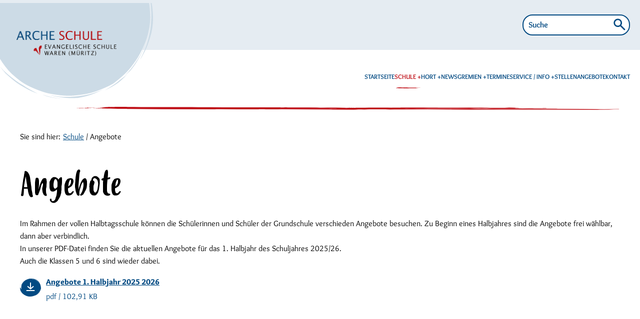

--- FILE ---
content_type: text/html; charset=UTF-8
request_url: https://www.arche-schule.de/schule/angebote/
body_size: 28308
content:
<!DOCTYPE html>

<html class="no-js" lang="de">

<head>

    <meta charset="UTF-8">
    <meta name="viewport" content="width=device-width, initial-scale=1.0">

    <link rel="profile" href="https://gmpg.org/xfn/11">
    <meta name='robots' content='index, follow, max-image-preview:large, max-snippet:-1, max-video-preview:-1' />

	<!-- This site is optimized with the Yoast SEO plugin v26.6 - https://yoast.com/wordpress/plugins/seo/ -->
	<link rel="canonical" href="https://www.arche-schule.de/schule/angebote/" />
	<meta property="og:locale" content="de_DE" />
	<meta property="og:type" content="article" />
	<meta property="og:title" content="Angebote - Arche Schule Waren" />
	<meta property="og:description" content="Angebote Im Rahmen der vollen Halbtagsschule können die Schülerinnen und..." />
	<meta property="og:url" content="https://www.arche-schule.de/schule/angebote/" />
	<meta property="og:site_name" content="Arche Schule Waren" />
	<meta property="article:modified_time" content="2025-09-23T19:28:04+00:00" />
	<meta name="twitter:card" content="summary_large_image" />
	<meta name="twitter:label1" content="Geschätzte Lesezeit" />
	<meta name="twitter:data1" content="1 Minute" />
	<script type="application/ld+json" class="yoast-schema-graph">{"@context":"https://schema.org","@graph":[{"@type":"WebPage","@id":"https://www.arche-schule.de/schule/angebote/","url":"https://www.arche-schule.de/schule/angebote/","name":"Angebote - Arche Schule Waren","isPartOf":{"@id":"https://www.arche-schule.de/#website"},"datePublished":"2023-03-31T11:56:24+00:00","dateModified":"2025-09-23T19:28:04+00:00","breadcrumb":{"@id":"https://www.arche-schule.de/schule/angebote/#breadcrumb"},"inLanguage":"de","potentialAction":[{"@type":"ReadAction","target":["https://www.arche-schule.de/schule/angebote/"]}]},{"@type":"BreadcrumbList","@id":"https://www.arche-schule.de/schule/angebote/#breadcrumb","itemListElement":[{"@type":"ListItem","position":1,"name":"Schule","item":"https://www.arche-schule.de/schule/"},{"@type":"ListItem","position":2,"name":"Angebote"}]},{"@type":"WebSite","@id":"https://www.arche-schule.de/#website","url":"https://www.arche-schule.de/","name":"Arche Schule Waren","description":"","potentialAction":[{"@type":"SearchAction","target":{"@type":"EntryPoint","urlTemplate":"https://www.arche-schule.de/?s={search_term_string}"},"query-input":{"@type":"PropertyValueSpecification","valueRequired":true,"valueName":"search_term_string"}}],"inLanguage":"de"}]}</script>
	<!-- / Yoast SEO plugin. -->


<link rel="alternate" title="oEmbed (JSON)" type="application/json+oembed" href="https://www.arche-schule.de/wp-json/oembed/1.0/embed?url=https%3A%2F%2Fwww.arche-schule.de%2Fschule%2Fangebote%2F" />
<link rel="alternate" title="oEmbed (XML)" type="text/xml+oembed" href="https://www.arche-schule.de/wp-json/oembed/1.0/embed?url=https%3A%2F%2Fwww.arche-schule.de%2Fschule%2Fangebote%2F&#038;format=xml" />
<style id='wp-img-auto-sizes-contain-inline-css' type='text/css'>
img:is([sizes=auto i],[sizes^="auto," i]){contain-intrinsic-size:3000px 1500px}
/*# sourceURL=wp-img-auto-sizes-contain-inline-css */
</style>
<style id='wp-emoji-styles-inline-css' type='text/css'>

	img.wp-smiley, img.emoji {
		display: inline !important;
		border: none !important;
		box-shadow: none !important;
		height: 1em !important;
		width: 1em !important;
		margin: 0 0.07em !important;
		vertical-align: -0.1em !important;
		background: none !important;
		padding: 0 !important;
	}
/*# sourceURL=wp-emoji-styles-inline-css */
</style>
<style id='wp-block-library-inline-css' type='text/css'>
:root{--wp-block-synced-color:#7a00df;--wp-block-synced-color--rgb:122,0,223;--wp-bound-block-color:var(--wp-block-synced-color);--wp-editor-canvas-background:#ddd;--wp-admin-theme-color:#007cba;--wp-admin-theme-color--rgb:0,124,186;--wp-admin-theme-color-darker-10:#006ba1;--wp-admin-theme-color-darker-10--rgb:0,107,160.5;--wp-admin-theme-color-darker-20:#005a87;--wp-admin-theme-color-darker-20--rgb:0,90,135;--wp-admin-border-width-focus:2px}@media (min-resolution:192dpi){:root{--wp-admin-border-width-focus:1.5px}}.wp-element-button{cursor:pointer}:root .has-very-light-gray-background-color{background-color:#eee}:root .has-very-dark-gray-background-color{background-color:#313131}:root .has-very-light-gray-color{color:#eee}:root .has-very-dark-gray-color{color:#313131}:root .has-vivid-green-cyan-to-vivid-cyan-blue-gradient-background{background:linear-gradient(135deg,#00d084,#0693e3)}:root .has-purple-crush-gradient-background{background:linear-gradient(135deg,#34e2e4,#4721fb 50%,#ab1dfe)}:root .has-hazy-dawn-gradient-background{background:linear-gradient(135deg,#faaca8,#dad0ec)}:root .has-subdued-olive-gradient-background{background:linear-gradient(135deg,#fafae1,#67a671)}:root .has-atomic-cream-gradient-background{background:linear-gradient(135deg,#fdd79a,#004a59)}:root .has-nightshade-gradient-background{background:linear-gradient(135deg,#330968,#31cdcf)}:root .has-midnight-gradient-background{background:linear-gradient(135deg,#020381,#2874fc)}:root{--wp--preset--font-size--normal:16px;--wp--preset--font-size--huge:42px}.has-regular-font-size{font-size:1em}.has-larger-font-size{font-size:2.625em}.has-normal-font-size{font-size:var(--wp--preset--font-size--normal)}.has-huge-font-size{font-size:var(--wp--preset--font-size--huge)}.has-text-align-center{text-align:center}.has-text-align-left{text-align:left}.has-text-align-right{text-align:right}.has-fit-text{white-space:nowrap!important}#end-resizable-editor-section{display:none}.aligncenter{clear:both}.items-justified-left{justify-content:flex-start}.items-justified-center{justify-content:center}.items-justified-right{justify-content:flex-end}.items-justified-space-between{justify-content:space-between}.screen-reader-text{border:0;clip-path:inset(50%);height:1px;margin:-1px;overflow:hidden;padding:0;position:absolute;width:1px;word-wrap:normal!important}.screen-reader-text:focus{background-color:#ddd;clip-path:none;color:#444;display:block;font-size:1em;height:auto;left:5px;line-height:normal;padding:15px 23px 14px;text-decoration:none;top:5px;width:auto;z-index:100000}html :where(.has-border-color){border-style:solid}html :where([style*=border-top-color]){border-top-style:solid}html :where([style*=border-right-color]){border-right-style:solid}html :where([style*=border-bottom-color]){border-bottom-style:solid}html :where([style*=border-left-color]){border-left-style:solid}html :where([style*=border-width]){border-style:solid}html :where([style*=border-top-width]){border-top-style:solid}html :where([style*=border-right-width]){border-right-style:solid}html :where([style*=border-bottom-width]){border-bottom-style:solid}html :where([style*=border-left-width]){border-left-style:solid}html :where(img[class*=wp-image-]){height:auto;max-width:100%}:where(figure){margin:0 0 1em}html :where(.is-position-sticky){--wp-admin--admin-bar--position-offset:var(--wp-admin--admin-bar--height,0px)}@media screen and (max-width:600px){html :where(.is-position-sticky){--wp-admin--admin-bar--position-offset:0px}}

/*# sourceURL=wp-block-library-inline-css */
</style><style id='global-styles-inline-css' type='text/css'>
:root{--wp--preset--aspect-ratio--square: 1;--wp--preset--aspect-ratio--4-3: 4/3;--wp--preset--aspect-ratio--3-4: 3/4;--wp--preset--aspect-ratio--3-2: 3/2;--wp--preset--aspect-ratio--2-3: 2/3;--wp--preset--aspect-ratio--16-9: 16/9;--wp--preset--aspect-ratio--9-16: 9/16;--wp--preset--color--black: #000000;--wp--preset--color--cyan-bluish-gray: #abb8c3;--wp--preset--color--white: #ffffff;--wp--preset--color--pale-pink: #f78da7;--wp--preset--color--vivid-red: #cf2e2e;--wp--preset--color--luminous-vivid-orange: #ff6900;--wp--preset--color--luminous-vivid-amber: #fcb900;--wp--preset--color--light-green-cyan: #7bdcb5;--wp--preset--color--vivid-green-cyan: #00d084;--wp--preset--color--pale-cyan-blue: #8ed1fc;--wp--preset--color--vivid-cyan-blue: #0693e3;--wp--preset--color--vivid-purple: #9b51e0;--wp--preset--color--palettecolor-1: rgb(2,74,130);--wp--preset--color--palettecolor-2: rgb(2,74,130);--wp--preset--color--palettecolor-3: rgba(3,74,130,0.2);--wp--preset--color--palettecolor-4: rgb(191,15,23);--wp--preset--color--palettecolor-5: rgb(112,112,112);--wp--preset--color--palettecolor-6: rgb(0,0,0);--wp--preset--color--palettecolor-7: rgb(255,255,255);--wp--preset--color--palettecolor-8: rgb(255,255,255);--wp--preset--gradient--vivid-cyan-blue-to-vivid-purple: linear-gradient(135deg,rgb(6,147,227) 0%,rgb(155,81,224) 100%);--wp--preset--gradient--light-green-cyan-to-vivid-green-cyan: linear-gradient(135deg,rgb(122,220,180) 0%,rgb(0,208,130) 100%);--wp--preset--gradient--luminous-vivid-amber-to-luminous-vivid-orange: linear-gradient(135deg,rgb(252,185,0) 0%,rgb(255,105,0) 100%);--wp--preset--gradient--luminous-vivid-orange-to-vivid-red: linear-gradient(135deg,rgb(255,105,0) 0%,rgb(207,46,46) 100%);--wp--preset--gradient--very-light-gray-to-cyan-bluish-gray: linear-gradient(135deg,rgb(238,238,238) 0%,rgb(169,184,195) 100%);--wp--preset--gradient--cool-to-warm-spectrum: linear-gradient(135deg,rgb(74,234,220) 0%,rgb(151,120,209) 20%,rgb(207,42,186) 40%,rgb(238,44,130) 60%,rgb(251,105,98) 80%,rgb(254,248,76) 100%);--wp--preset--gradient--blush-light-purple: linear-gradient(135deg,rgb(255,206,236) 0%,rgb(152,150,240) 100%);--wp--preset--gradient--blush-bordeaux: linear-gradient(135deg,rgb(254,205,165) 0%,rgb(254,45,45) 50%,rgb(107,0,62) 100%);--wp--preset--gradient--luminous-dusk: linear-gradient(135deg,rgb(255,203,112) 0%,rgb(199,81,192) 50%,rgb(65,88,208) 100%);--wp--preset--gradient--pale-ocean: linear-gradient(135deg,rgb(255,245,203) 0%,rgb(182,227,212) 50%,rgb(51,167,181) 100%);--wp--preset--gradient--electric-grass: linear-gradient(135deg,rgb(202,248,128) 0%,rgb(113,206,126) 100%);--wp--preset--gradient--midnight: linear-gradient(135deg,rgb(2,3,129) 0%,rgb(40,116,252) 100%);--wp--preset--font-size--small: 13px;--wp--preset--font-size--medium: 20px;--wp--preset--font-size--large: 36px;--wp--preset--font-size--x-large: 42px;--wp--preset--font-size--paragraph: 21px;--wp--preset--font-size--attention-text: 43px;--wp--preset--font-size--lead-text: 18px;--wp--preset--font-size--cta-title: 41px;--wp--preset--font-size--h-1: 72px;--wp--preset--font-size--h-2: 42px;--wp--preset--font-size--h-3: 28px;--wp--preset--spacing--20: 0.44rem;--wp--preset--spacing--30: 0.67rem;--wp--preset--spacing--40: 1rem;--wp--preset--spacing--50: 1.5rem;--wp--preset--spacing--60: 2.25rem;--wp--preset--spacing--70: 3.38rem;--wp--preset--spacing--80: 5.06rem;--wp--preset--shadow--natural: 6px 6px 9px rgba(0, 0, 0, 0.2);--wp--preset--shadow--deep: 12px 12px 50px rgba(0, 0, 0, 0.4);--wp--preset--shadow--sharp: 6px 6px 0px rgba(0, 0, 0, 0.2);--wp--preset--shadow--outlined: 6px 6px 0px -3px rgb(255, 255, 255), 6px 6px rgb(0, 0, 0);--wp--preset--shadow--crisp: 6px 6px 0px rgb(0, 0, 0);}:where(.is-layout-flex){gap: 0.5em;}:where(.is-layout-grid){gap: 0.5em;}body .is-layout-flex{display: flex;}.is-layout-flex{flex-wrap: wrap;align-items: center;}.is-layout-flex > :is(*, div){margin: 0;}body .is-layout-grid{display: grid;}.is-layout-grid > :is(*, div){margin: 0;}:where(.wp-block-columns.is-layout-flex){gap: 2em;}:where(.wp-block-columns.is-layout-grid){gap: 2em;}:where(.wp-block-post-template.is-layout-flex){gap: 1.25em;}:where(.wp-block-post-template.is-layout-grid){gap: 1.25em;}.has-black-color{color: var(--wp--preset--color--black) !important;}.has-cyan-bluish-gray-color{color: var(--wp--preset--color--cyan-bluish-gray) !important;}.has-white-color{color: var(--wp--preset--color--white) !important;}.has-pale-pink-color{color: var(--wp--preset--color--pale-pink) !important;}.has-vivid-red-color{color: var(--wp--preset--color--vivid-red) !important;}.has-luminous-vivid-orange-color{color: var(--wp--preset--color--luminous-vivid-orange) !important;}.has-luminous-vivid-amber-color{color: var(--wp--preset--color--luminous-vivid-amber) !important;}.has-light-green-cyan-color{color: var(--wp--preset--color--light-green-cyan) !important;}.has-vivid-green-cyan-color{color: var(--wp--preset--color--vivid-green-cyan) !important;}.has-pale-cyan-blue-color{color: var(--wp--preset--color--pale-cyan-blue) !important;}.has-vivid-cyan-blue-color{color: var(--wp--preset--color--vivid-cyan-blue) !important;}.has-vivid-purple-color{color: var(--wp--preset--color--vivid-purple) !important;}.has-black-background-color{background-color: var(--wp--preset--color--black) !important;}.has-cyan-bluish-gray-background-color{background-color: var(--wp--preset--color--cyan-bluish-gray) !important;}.has-white-background-color{background-color: var(--wp--preset--color--white) !important;}.has-pale-pink-background-color{background-color: var(--wp--preset--color--pale-pink) !important;}.has-vivid-red-background-color{background-color: var(--wp--preset--color--vivid-red) !important;}.has-luminous-vivid-orange-background-color{background-color: var(--wp--preset--color--luminous-vivid-orange) !important;}.has-luminous-vivid-amber-background-color{background-color: var(--wp--preset--color--luminous-vivid-amber) !important;}.has-light-green-cyan-background-color{background-color: var(--wp--preset--color--light-green-cyan) !important;}.has-vivid-green-cyan-background-color{background-color: var(--wp--preset--color--vivid-green-cyan) !important;}.has-pale-cyan-blue-background-color{background-color: var(--wp--preset--color--pale-cyan-blue) !important;}.has-vivid-cyan-blue-background-color{background-color: var(--wp--preset--color--vivid-cyan-blue) !important;}.has-vivid-purple-background-color{background-color: var(--wp--preset--color--vivid-purple) !important;}.has-black-border-color{border-color: var(--wp--preset--color--black) !important;}.has-cyan-bluish-gray-border-color{border-color: var(--wp--preset--color--cyan-bluish-gray) !important;}.has-white-border-color{border-color: var(--wp--preset--color--white) !important;}.has-pale-pink-border-color{border-color: var(--wp--preset--color--pale-pink) !important;}.has-vivid-red-border-color{border-color: var(--wp--preset--color--vivid-red) !important;}.has-luminous-vivid-orange-border-color{border-color: var(--wp--preset--color--luminous-vivid-orange) !important;}.has-luminous-vivid-amber-border-color{border-color: var(--wp--preset--color--luminous-vivid-amber) !important;}.has-light-green-cyan-border-color{border-color: var(--wp--preset--color--light-green-cyan) !important;}.has-vivid-green-cyan-border-color{border-color: var(--wp--preset--color--vivid-green-cyan) !important;}.has-pale-cyan-blue-border-color{border-color: var(--wp--preset--color--pale-cyan-blue) !important;}.has-vivid-cyan-blue-border-color{border-color: var(--wp--preset--color--vivid-cyan-blue) !important;}.has-vivid-purple-border-color{border-color: var(--wp--preset--color--vivid-purple) !important;}.has-vivid-cyan-blue-to-vivid-purple-gradient-background{background: var(--wp--preset--gradient--vivid-cyan-blue-to-vivid-purple) !important;}.has-light-green-cyan-to-vivid-green-cyan-gradient-background{background: var(--wp--preset--gradient--light-green-cyan-to-vivid-green-cyan) !important;}.has-luminous-vivid-amber-to-luminous-vivid-orange-gradient-background{background: var(--wp--preset--gradient--luminous-vivid-amber-to-luminous-vivid-orange) !important;}.has-luminous-vivid-orange-to-vivid-red-gradient-background{background: var(--wp--preset--gradient--luminous-vivid-orange-to-vivid-red) !important;}.has-very-light-gray-to-cyan-bluish-gray-gradient-background{background: var(--wp--preset--gradient--very-light-gray-to-cyan-bluish-gray) !important;}.has-cool-to-warm-spectrum-gradient-background{background: var(--wp--preset--gradient--cool-to-warm-spectrum) !important;}.has-blush-light-purple-gradient-background{background: var(--wp--preset--gradient--blush-light-purple) !important;}.has-blush-bordeaux-gradient-background{background: var(--wp--preset--gradient--blush-bordeaux) !important;}.has-luminous-dusk-gradient-background{background: var(--wp--preset--gradient--luminous-dusk) !important;}.has-pale-ocean-gradient-background{background: var(--wp--preset--gradient--pale-ocean) !important;}.has-electric-grass-gradient-background{background: var(--wp--preset--gradient--electric-grass) !important;}.has-midnight-gradient-background{background: var(--wp--preset--gradient--midnight) !important;}.has-small-font-size{font-size: var(--wp--preset--font-size--small) !important;}.has-medium-font-size{font-size: var(--wp--preset--font-size--medium) !important;}.has-large-font-size{font-size: var(--wp--preset--font-size--large) !important;}.has-x-large-font-size{font-size: var(--wp--preset--font-size--x-large) !important;}
/*# sourceURL=global-styles-inline-css */
</style>

<style id='classic-theme-styles-inline-css' type='text/css'>
/*! This file is auto-generated */
.wp-block-button__link{color:#fff;background-color:#32373c;border-radius:9999px;box-shadow:none;text-decoration:none;padding:calc(.667em + 2px) calc(1.333em + 2px);font-size:1.125em}.wp-block-file__button{background:#32373c;color:#fff;text-decoration:none}
/*# sourceURL=/wp-includes/css/classic-themes.min.css */
</style>
<link rel='stylesheet' id='block-styles-css-css' href='https://www.arche-schule.de/wp-content/themes/esdn/gutenberg-blocks-styles.css?ver=6.9' type='text/css' media='all' />
<link rel='stylesheet' id='chld_thm_cfg_parent-css' href='https://www.arche-schule.de/wp-content/themes/esdn/style.css?ver=6.9' type='text/css' media='all' />
<link rel='stylesheet' id='styles-css' href='https://www.arche-schule.de/wp-content/themes/esdn-waren/style.css?ver=1.7' type='text/css' media='all' />
<link rel='stylesheet' id='swiper-bundle-css' href='https://www.arche-schule.de/wp-content/themes/esdn/css/swiper-bundle.min.css?ver=6.9' type='text/css' media='all' />
<link rel='stylesheet' id='nice-select-css' href='https://www.arche-schule.de/wp-content/themes/esdn/css/nice-select.css?ver=6.9' type='text/css' media='all' />
<link rel='stylesheet' id='bootstrap-css' href='https://www.arche-schule.de/wp-content/themes/esdn/css/bootstrap.css?ver=6.9' type='text/css' media='all' />
<link rel='stylesheet' id='chld_thm_cfg_separate-css' href='https://www.arche-schule.de/wp-content/themes/esdn-waren/ctc-style.css?ver=6.9' type='text/css' media='all' />
<link rel='stylesheet' id='wp-block-heading-css' href='https://www.arche-schule.de/wp-includes/blocks/heading/style.min.css?ver=6.9' type='text/css' media='all' />
<link rel='stylesheet' id='wp-block-paragraph-css' href='https://www.arche-schule.de/wp-includes/blocks/paragraph/style.min.css?ver=6.9' type='text/css' media='all' />
<script type="text/javascript" src="https://www.arche-schule.de/wp-includes/js/jquery/jquery.min.js?ver=3.7.1" id="jquery-core-js"></script>
<script type="text/javascript" src="https://www.arche-schule.de/wp-includes/js/jquery/jquery-migrate.min.js?ver=3.4.1" id="jquery-migrate-js"></script>
<link rel="https://api.w.org/" href="https://www.arche-schule.de/wp-json/" /><link rel="alternate" title="JSON" type="application/json" href="https://www.arche-schule.de/wp-json/wp/v2/pages/1131" /><link rel="EditURI" type="application/rsd+xml" title="RSD" href="https://www.arche-schule.de/xmlrpc.php?rsd" />
<meta name="generator" content="WordPress 6.9" />
<link rel='shortlink' href='https://www.arche-schule.de/?p=1131' />
<link rel="icon" href="https://www.arche-schule.de/wp-content/uploads/sites/16/2023/04/cropped-waren-logoI-32x32.png" sizes="32x32" />
<link rel="icon" href="https://www.arche-schule.de/wp-content/uploads/sites/16/2023/04/cropped-waren-logoI-192x192.png" sizes="192x192" />
<link rel="apple-touch-icon" href="https://www.arche-schule.de/wp-content/uploads/sites/16/2023/04/cropped-waren-logoI-180x180.png" />
<meta name="msapplication-TileImage" content="https://www.arche-schule.de/wp-content/uploads/sites/16/2023/04/cropped-waren-logoI-270x270.png" />
    <title>Angebote - Arche Schule Waren</title>

    <style type="text/css">
         :root {
            --fontFamily: Overlock, Arial, sans-serif;
            --fontWeight: 300;
            --textDecoration: none;
            --fontSize: 16px;

            --fontFamilyHeadings: Budidaya, Arial, sans-serif;

            --lineHeight: 1.65;
            --letterSpacing: 0em;
            --buttonFontWeight: 300;
            --buttonFontSize: 15px;

            --paletteColor1: rgb(2,74,130);
            --paletteColor2: rgb(2,74,130);
            --paletteColor3: rgba(3,74,130,0.2);
            --paletteColor4: rgb(191,15,23);
            --paletteColor5: rgb(112,112,112);
            --paletteColor6: rgb(0,0,0);
            --paletteColor7: rgb(255,255,255);
            --paletteColor8: rgb(255,255,255);
            --bodyBackground: white;
            --logo_background_color: #ccdbe6;
            --color: var(--paletteColor5);
            --linkInitialColor: var(--paletteColor4);
            --linkHoverColor: var(--paletteColor1);
            --selectionTextColor: #ffffff;
            --selectionBackgroundColor: #34495e;
            --border-color: #f4db6c;
            --headings-color: #003a5d;
            --heading-6-color: var(--paletteColor2);
            --content-spacing: 1.5em;
            --buttonMinHeight: 50px;
            --buttonShadow: none;
            --buttonTransform: none;
            --buttonTextInitialColor: #ffffff;
            --buttonTextHoverColor: #ffffff;
            --buttonInitialColor: var(--paletteColor1);
            --buttonHoverColor: var(--paletteColor2);
            --button-border: none;
            --buttonBorderRadius: 3px;
            --button-padding: 5px 40px;
            --container-max-width: 1364px;

            --narrow-container-max-width: 1364px;
            --wide-offset: 130px;

            --wp--style--block-gap: 80px;

            --swiper-theme-color: #7CA4B3;
            --swiper-pagination-bullet-opacity: 1;
            --swiper-navigation-size: 25px;
            --swiper-navigation-color: rgba(0, 0, 0, 0.5);
            --images-mask-esdn: url(https://www.arche-schule.de/wp-content/themes/esdn/assets/imagemask_flexible.svg)
        }



        @media (min-width: 0) {
            :root {
                --has-paragraph-font-size: 16px;
                --has-h-1-font-size: calc(72px - 6px);
                --has-h-2-font-size: calc(42px - 6px);
                --has-h-3-font-size: calc(28px - 6px);
                --has-h-4-font-size: calc(px - 6px);
                --has-h-5-font-size: calc(px - 6px);
                --has-attention-text-font-size: 28px;
            }
        }


        @media (min-width: 1440px) {
            :root {
                --has-paragraph-font-size: 21px;
                --has-h-1-font-size: 72px;
                --has-h-2-font-size: 42px;
                --has-h-3-font-size: 28px;
                --has-h-4-font-size: px;
                --has-h-5-font-size: px;
                --has-pre-title-font-size: px;
                --has-lead-text-font-size: px;
                --has-attention-text-font-size: 42px;
                --has-cta-title-font-size: px;
            }
        }

            </style>
    <link rel='stylesheet' href='https://www.arche-schule.de/wp-content/themes/esdn/fixes.css' type='text/css' media='all' />


</head>

<body class="wp-singular page-template-default page page-id-1131 page-child parent-pageid-1113 wp-embed-responsive wp-theme-esdn wp-child-theme-esdn-waren">
    <div class="bgmegamenu"></div>

    
    <header id="site-header" class="header-footer-group">
        <div class="menu-mobile">
            <div class="menu-menu-container"><ul id="menu-menu" class="menu"><li id="menu-item-1331" class="menu-item menu-item-type-custom menu-item-object-custom menu-item-1331"><a href="https://arche-schule.de/">STARTSEITE</a></li>
<li id="menu-item-1148" class="menu-item menu-item-type-post_type menu-item-object-page current-page-ancestor current-menu-ancestor current-menu-parent current-page-parent current_page_parent current_page_ancestor menu-item-has-children menu-item-1148"><a href="https://www.arche-schule.de/schule/">SCHULE</a>
<ul class="sub-menu">
	<li id="menu-item-1164" class="menu-item menu-item-type-post_type menu-item-object-page menu-item-1164"><a href="https://www.arche-schule.de/schule/unsere-schule/">Unsere Schule</a></li>
	<li id="menu-item-1162" class="menu-item menu-item-type-post_type menu-item-object-page menu-item-1162"><a href="https://www.arche-schule.de/schule/profil/">Profil</a></li>
	<li id="menu-item-1150" class="menu-item menu-item-type-post_type menu-item-object-page menu-item-1150"><a href="https://www.arche-schule.de/schule/grundschule/">Grundschule</a></li>
	<li id="menu-item-1158" class="menu-item menu-item-type-post_type menu-item-object-page menu-item-has-children menu-item-1158"><a href="https://www.arche-schule.de/schule/orientierungsstufe/">Orientierungsstufe</a>
	<ul class="sub-menu">
		<li id="menu-item-1159" class="menu-item menu-item-type-post_type menu-item-object-page menu-item-1159"><a href="https://www.arche-schule.de/schule/orientierungsstufe/allgemeines/">Allgemeines</a></li>
		<li id="menu-item-1161" class="menu-item menu-item-type-post_type menu-item-object-page menu-item-1161"><a href="https://www.arche-schule.de/schule/orientierungsstufe/unterricht/">Unterricht</a></li>
		<li id="menu-item-1160" class="menu-item menu-item-type-post_type menu-item-object-page menu-item-1160"><a href="https://www.arche-schule.de/schule/orientierungsstufe/erfolge-ergebnisse/">Erfolge / Ergebnisse</a></li>
	</ul>
</li>
	<li id="menu-item-1163" class="menu-item menu-item-type-post_type menu-item-object-page menu-item-1163"><a href="https://www.arche-schule.de/schule/team/">Team</a></li>
	<li id="menu-item-1149" class="menu-item menu-item-type-post_type menu-item-object-page current-menu-item page_item page-item-1131 current_page_item menu-item-1149"><a href="https://www.arche-schule.de/schule/angebote/" aria-current="page">Angebote</a></li>
	<li id="menu-item-2192" class="menu-item menu-item-type-post_type menu-item-object-page menu-item-2192"><a href="https://www.arche-schule.de/schule/rueckblick/">Rückblick</a></li>
	<li id="menu-item-1151" class="menu-item menu-item-type-post_type menu-item-object-page menu-item-has-children menu-item-1151"><a href="https://www.arche-schule.de/schule/klassen/">Klassen</a>
	<ul class="sub-menu">
		<li id="menu-item-1152" class="menu-item menu-item-type-post_type menu-item-object-page menu-item-1152"><a href="https://www.arche-schule.de/schule/klassen/klasse-1/">Klasse 2</a></li>
		<li id="menu-item-1153" class="menu-item menu-item-type-post_type menu-item-object-page menu-item-1153"><a href="https://www.arche-schule.de/schule/klassen/klasse-2/">Klasse 3</a></li>
		<li id="menu-item-1154" class="menu-item menu-item-type-post_type menu-item-object-page menu-item-1154"><a href="https://www.arche-schule.de/schule/klassen/klasse-3/">Klasse 4</a></li>
		<li id="menu-item-1155" class="menu-item menu-item-type-post_type menu-item-object-page menu-item-1155"><a href="https://www.arche-schule.de/schule/klassen/klasse-4/">Klasse 5</a></li>
		<li id="menu-item-1156" class="menu-item menu-item-type-post_type menu-item-object-page menu-item-1156"><a href="https://www.arche-schule.de/schule/klassen/klasse-5/">Klasse 6</a></li>
		<li id="menu-item-1157" class="menu-item menu-item-type-post_type menu-item-object-page menu-item-1157"><a href="https://www.arche-schule.de/schule/klassen/klasse-6/">Klasse 1</a></li>
	</ul>
</li>
</ul>
</li>
<li id="menu-item-1193" class="menu-item menu-item-type-post_type menu-item-object-page menu-item-has-children menu-item-1193"><a href="https://www.arche-schule.de/hort/">HORT</a>
<ul class="sub-menu">
	<li id="menu-item-1205" class="menu-item menu-item-type-post_type menu-item-object-page menu-item-1205"><a href="https://www.arche-schule.de/hort/willkommen-im-hort/">Willkommen im Hort</a></li>
	<li id="menu-item-1201" class="menu-item menu-item-type-post_type menu-item-object-page menu-item-1201"><a href="https://www.arche-schule.de/hort/profil/">Profil</a></li>
	<li id="menu-item-1202" class="menu-item menu-item-type-post_type menu-item-object-page menu-item-has-children menu-item-1202"><a href="https://www.arche-schule.de/hort/team/">Team</a>
	<ul class="sub-menu">
		<li id="menu-item-1203" class="menu-item menu-item-type-post_type menu-item-object-page menu-item-1203"><a href="https://www.arche-schule.de/hort/team/erzieherteam/">Erzieher:innen-Team</a></li>
		<li id="menu-item-1204" class="menu-item menu-item-type-post_type menu-item-object-page menu-item-1204"><a href="https://www.arche-schule.de/hort/team/zusammenarbeit/">Zusammenarbeit</a></li>
	</ul>
</li>
	<li id="menu-item-1197" class="menu-item menu-item-type-post_type menu-item-object-page menu-item-has-children menu-item-1197"><a href="https://www.arche-schule.de/hort/hortleben/">Hortleben</a>
	<ul class="sub-menu">
		<li id="menu-item-1199" class="menu-item menu-item-type-post_type menu-item-object-page menu-item-1199"><a href="https://www.arche-schule.de/hort/hortleben/raeume/">Räume</a></li>
		<li id="menu-item-1200" class="menu-item menu-item-type-post_type menu-item-object-page menu-item-1200"><a href="https://www.arche-schule.de/hort/hortleben/tagesablauf/">Tagesablauf</a></li>
		<li id="menu-item-1198" class="menu-item menu-item-type-post_type menu-item-object-page menu-item-1198"><a href="https://www.arche-schule.de/hort/hortleben/hortangebote-freizeit/">Hortangebote / Freizeit</a></li>
	</ul>
</li>
	<li id="menu-item-1206" class="menu-item menu-item-type-post_type menu-item-object-page menu-item-1206"><a href="https://www.arche-schule.de/hort/termin/">Termine</a></li>
	<li id="menu-item-1194" class="menu-item menu-item-type-post_type menu-item-object-page menu-item-has-children menu-item-1194"><a href="https://www.arche-schule.de/hort/ferien/">Ferien</a>
	<ul class="sub-menu">
		<li id="menu-item-1195" class="menu-item menu-item-type-post_type menu-item-object-page menu-item-1195"><a href="https://www.arche-schule.de/hort/ferien/ferienplan/">Ferienplan</a></li>
		<li id="menu-item-1196" class="menu-item menu-item-type-post_type menu-item-object-page menu-item-1196"><a href="https://www.arche-schule.de/hort/ferien/rueckblick/">Rückblick</a></li>
	</ul>
</li>
</ul>
</li>
<li id="menu-item-1229" class="menu-item menu-item-type-post_type menu-item-object-page menu-item-1229"><a href="https://www.arche-schule.de/news/">NEWS</a></li>
<li id="menu-item-1224" class="menu-item menu-item-type-post_type menu-item-object-page menu-item-has-children menu-item-1224"><a href="https://www.arche-schule.de/gremien/">GREMIEN</a>
<ul class="sub-menu">
	<li id="menu-item-1227" class="menu-item menu-item-type-post_type menu-item-object-page menu-item-1227"><a href="https://www.arche-schule.de/gremien/schultraeger/">Schulträger</a></li>
	<li id="menu-item-1230" class="menu-item menu-item-type-post_type menu-item-object-page menu-item-1230"><a href="https://www.arche-schule.de/gremien/foerderverein/">Förderverein</a></li>
	<li id="menu-item-1231" class="menu-item menu-item-type-post_type menu-item-object-page menu-item-1231"><a href="https://www.arche-schule.de/gremien/schulbeirat/">Schulbeirat</a></li>
	<li id="menu-item-1225" class="menu-item menu-item-type-post_type menu-item-object-page menu-item-1225"><a href="https://www.arche-schule.de/gremien/schulelternrat/">Schulelternrat</a></li>
	<li id="menu-item-1226" class="menu-item menu-item-type-post_type menu-item-object-page menu-item-1226"><a href="https://www.arche-schule.de/gremien/schulseelsorge/">Schulseelsorge</a></li>
	<li id="menu-item-1228" class="menu-item menu-item-type-post_type menu-item-object-page menu-item-1228"><a href="https://www.arche-schule.de/gremien/zusammenarbeit-mit-den-kirchengemeinden/">Zusammenarbeit mit den Kirchengemeinden</a></li>
</ul>
</li>
<li id="menu-item-1246" class="menu-item menu-item-type-post_type menu-item-object-page menu-item-1246"><a href="https://www.arche-schule.de/termine/">TERMINE</a></li>
<li id="menu-item-1263" class="menu-item menu-item-type-post_type menu-item-object-page menu-item-has-children menu-item-1263"><a href="https://www.arche-schule.de/service-info/">SERVICE / INFO</a>
<ul class="sub-menu">
	<li id="menu-item-1558" class="menu-item menu-item-type-post_type menu-item-object-page menu-item-1558"><a href="https://www.arche-schule.de/service-info/schulanmeldung/">Schulanmeldung</a></li>
	<li id="menu-item-1816" class="menu-item menu-item-type-post_type menu-item-object-page menu-item-1816"><a href="https://www.arche-schule.de/online-krankmeldung/">Online-Krankmeldung</a></li>
	<li id="menu-item-1270" class="menu-item menu-item-type-post_type menu-item-object-page menu-item-1270"><a href="https://www.arche-schule.de/service-info/schulgeld/">Schulgeld</a></li>
	<li id="menu-item-1269" class="menu-item menu-item-type-post_type menu-item-object-page menu-item-1269"><a href="https://www.arche-schule.de/service-info/getraenkegeld-vespergeld/">Getränkegeld/Vespergeld</a></li>
	<li id="menu-item-1268" class="menu-item menu-item-type-post_type menu-item-object-page menu-item-1268"><a href="https://www.arche-schule.de/service-info/schulgeldfoerderung/">Schulgeldförderung</a></li>
	<li id="menu-item-1267" class="menu-item menu-item-type-post_type menu-item-object-page menu-item-1267"><a href="https://www.arche-schule.de/service-info/essensanbieter/">Essensanbieter</a></li>
	<li id="menu-item-1266" class="menu-item menu-item-type-post_type menu-item-object-page menu-item-1266"><a href="https://www.arche-schule.de/service-info/schliessfaecher/">Schließfächer</a></li>
	<li id="menu-item-1265" class="menu-item menu-item-type-post_type menu-item-object-page menu-item-1265"><a href="https://www.arche-schule.de/service-info/downloads/">Downloads</a></li>
	<li id="menu-item-1264" class="menu-item menu-item-type-post_type menu-item-object-page menu-item-1264"><a href="https://www.arche-schule.de/service-info/faq/">FAQ</a></li>
</ul>
</li>
<li id="menu-item-1283" class="menu-item menu-item-type-post_type menu-item-object-page menu-item-1283"><a href="https://www.arche-schule.de/stellenangebote/">STELLENANGEBOTE</a></li>
<li id="menu-item-1287" class="menu-item menu-item-type-post_type menu-item-object-page menu-item-1287"><a href="https://www.arche-schule.de/kontakt/">KONTAKT</a></li>
</ul></div>        </div>
        <!-- ANIMATED BACKGROUND ELEMENT -->
        <div class="header-inner section-inner">

            <div class="header-titles-wrapper">
                <a href="https://www.arche-schule.de" id="branding-logo">
                    <img width="854" height="210" src="https://www.arche-schule.de/wp-content/uploads/sites/16/2023/04/warenlogo-text.png" class="attachment-full size-full" alt="" decoding="async" fetchpriority="high" srcset="https://www.arche-schule.de/wp-content/uploads/sites/16/2023/04/warenlogo-text.png 854w, https://www.arche-schule.de/wp-content/uploads/sites/16/2023/04/warenlogo-text-800x197.png 800w, https://www.arche-schule.de/wp-content/uploads/sites/16/2023/04/warenlogo-text-768x189.png 768w" sizes="(max-width: 854px) 100vw, 854px" />                    <svg version="1.1" id="Ebene_21" xmlns="http://www.w3.org/2000/svg" xmlns:xlink="http://www.w3.org/1999/xlink" x="0px" y="0px" viewBox="0 0 800 500" style="enable-background:new 0 0 800 500;" xml:space="preserve">
                        <path class="logo-svg" d="M786.1,0L786.1,0C786.2,0,786.2,0,786.1,0L786.1,0C786.1,0,786.1,0,786.1,0z M616.7,417
                            c16.1-12.4,31-26.1,44.7-41.1c0.8-0.9,1.7-1.9,2.5-2.8c-3.5,3-7,5.9-10.6,8.7c-8.2,6.3-16.5,12.6-25,18.8
                            c-9.1,8.1-18.7,15.7-28.8,22.6l0,0c-16.7,11.3-33.7,22.5-51.3,32.5C571.9,444.5,595.3,432.2,616.7,417z M713.8,308.8
                            c14.6-24.5,29.5-49.3,39.4-76.2c2.7-7.3,5.3-14.6,7.9-22c-8.1,21.3-16.8,42.4-28.4,62c-19.5,32.7-40.3,65.2-67.3,92.4
                            c-4.3,4.3-8.6,8.6-12.9,12.9l0,0c10-8,19.8-16.3,29.1-25.1C693.5,339,704.3,324.3,713.8,308.8z M791,40.8c0.8,10.2,1,20.4,0.7,30.5
                            c-1.1,28.6-2.2,57.5-8.6,85.5c-6.3,27.8-12.8,55.9-24.2,82.2c-8.1,18.7-16.6,37.4-26.3,55.5c1.6-2.2,3.3-4.4,4.9-6.7
                            c13-22.6,26-45.6,34.7-70.3c9.5-26.9,19.1-54.2,23.4-82.6c0.3-2.3,0.7-4.6,1-6.9c2.9-19.2,3.9-38.6,3.3-58.1l0,0
                            c-1.2-23.3-2.4-47-6.9-70.1h-5.2C789.3,13.5,790.4,27.1,791,40.8z M58.2,366.5c1.7,1.5,3.3,3.1,5,4.6c16.3,14.3,32.8,28.6,50.6,41.2
                            c15,10,30.8,18.7,47.3,26.1c34.9,15.4,70.8,30,108.7,36.3c38.3,6.4,77.4,11.7,116.3,8.1c39.7-3.7,80-8.8,117.7-22.8
                            c29.5-11,59.2-22.9,86.6-38.6c3.3-2.4,6.6-4.7,9.8-7.2c30.5-23.7,60.8-48.8,84.5-79.7c17.5-22.8,35.1-45.9,48.1-71.7
                            c17.6-34.8,34.4-70.7,42.6-109.1c2.1-9.6,4.1-19.3,5.9-29c2.8-20.4,4.8-40.9,3.8-61.5c-1.1-21-2.1-42.2-5.5-63H0v291.5
                            C17,318.2,35.6,344.1,58.2,366.5z M244.8,486.8c27.5,7.3,55.7,11.7,84.1,13.2c-37.2-3.5-74.1-10.3-109.2-23.1
                            C228,480.4,236.4,483.8,244.8,486.8z M1,333.4c8.7,10.8,17.5,21.7,26.7,32.2c3.7,3.7,7.5,7.3,11.4,10.7c21.6,19,43.5,38.1,68.4,52.8
                            c24.6,14.5,49.5,29.1,76.5,38.8c4.7,1.7,9.4,3.3,14.1,4.9c-2.5-1.2-5-2.3-7.5-3.5C166.3,457,142,444,119.5,428.5
                            c-13-7-25.5-14.9-37.3-23.7C52.8,383,23.9,360,0,332.1v0.1C0.3,332.6,0.6,333,1,333.4z M328.9,500C328.9,500,328.9,500,328.9,500
                            C328.9,500,328.9,500,328.9,500L328.9,500z M383.2,496.2c8.5-0.3,17.1-0.7,25.6-1.1c29.5-5.1,58.7-12.1,86.3-23.9
                            c15.6-6.7,31.3-13.6,46.6-21.3c-32.9,13.9-66.7,26.3-102.1,31.8c-47.5,7.4-96.3,11.8-144.2,4.4c-12.4-1.9-24.8-4-37.2-6.4
                            c12.1,3.6,24.4,6.4,36.9,8.4v0C324.2,492.8,353.6,497.3,383.2,496.2z" />
                    </svg>
                </a>

            </div><!-- .header-titles-wrapper -->
            <div class="topbar">
                <div class="container-heading">
                    <div class="tobar-actions">
                        <a href="" class="return-mega-menu"></a>
                        <div class="search-action">
                            <form role="search" method="get" id="searchform" class="searchform" action="https://www.arche-schule.de">
    <div>
        <label class="screen-reader-text" for="s">Suche nach:</label>
        <input type="text" value="" placeholder="Suche" name="s" id="s">
        <button type="submit" id="searchsubmit">
        <svg xmlns="http://www.w3.org/2000/svg" height="30" width="30" viewBox="0 0 40 40"><path d="M32.958 35.708 22 24.792q-1.208.958-2.854 1.52-1.646.563-3.521.563-4.708 0-7.979-3.271t-3.271-7.896q0-4.666 3.271-7.916t7.937-3.25q4.667 0 7.917 3.25t3.25 7.916q0 1.834-.542 3.459-.541 1.625-1.583 2.958l11 10.958Zm-17.375-12.5q3.125 0 5.292-2.187 2.167-2.188 2.167-5.313 0-3.125-2.167-5.312-2.167-2.188-5.292-2.188t-5.312 2.188q-2.188 2.187-2.188 5.312 0 3.125 2.188 5.313 2.187 2.187 5.312 2.187Z"/></svg>
        </button>
    </div>
</form>                        </div>
                        <!-- MENU TOGGLE BUTTON -->

                        <a class="nav__toggle" role="button" aria-expanded="false">
                            <svg class="menuicon" xmlns="http://www.w3.org/2000/svg" width="42" height="42" viewBox="0 0 52 52">
                                <title>Toggle Menu</title>
                                <g>
                                    <line class="menuicon__bar" x1="13" y1="16.5" x2="37" y2="16.5" />
                                    <line class="menuicon__bar" x1="13" y1="24.5" x2="37" y2="24.5" />
                                    <line class="menuicon__bar" x1="13" y1="24.5" x2="37" y2="24.5" />
                                    <line class="menuicon__bar" x1="13" y1="32.5" x2="37" y2="32.5" />
                                    <circle class="menuicon__circle" r="23" cx="25" cy="25" />
                                </g>
                            </svg>
                        </a>

                    </div>
                </div>
            </div>
                                    <nav class="navbar navbar-expand-lg">
                <div class="container-heading">
                    <div class="collapse navbar-collapse" id="navbarNav">

                        <ul class="navbar-nav nav-line">

                            
                                    <li class="nav-item">
                                        <a target="_self" class="nav-link" href="https://arche-schule.de/">STARTSEITE
<svg id="Trennlinie_S" data-name="Trennlinie S" xmlns="http://www.w3.org/2000/svg" width="84.36" height="3.118" viewBox="0 0 84.36 3.118">
  <path id="Pfad_19" data-name="Pfad 19" d="M150.147,2.913c.01-.059-.269-.123.165-.142,1.367-.027,2.464.193,3.832.165.032-.03.065-.062.1-.094l3.285.206q3.108.033,6.187.061c-.054-.036-.079-.069.125-.076.854-.008,2.036.05,3.262.084l.54,0a.306.306,0,0,0,.2-.07l1.5.055,18.744-.235c1.4-.059,2.8-.117,4.15-.129,2,0,4.548.12,6.5.172-.3-.342,4.452-.407,3.5-.766a26.6,26.6,0,0,0,3.35-.008c.3-.278,1.3-.585,4.752-.685,1.35-.012,3.423.15,3.9.1.75-.076-1.75-.237-1-.313-10.033-.31-19.694-.387-29.8-.6C180,.714,156.809.3,150.852.109L150.311.1c-3.25-.086-7.2-.142-9.948-.072L136.541.22l1.62.2c-1.3-.034-2.6-.069-3.1-.017-2.769.086-1.2.285-.137.536.766.115-.27.246.929.374-.865-.023-1.3-.036-2.166-.058-.1.092,2.668.006,2.066.15-.833-.055-1.766-.016-2.632-.037.3.134,3,.111,2.865.234a17.76,17.76,0,0,0-2.6-.069,11.177,11.177,0,0,0,1.266.065c-2.666-.006-4.135.114-1.7.337-.845-.023-2.039-.115-2.933-.111l.007,0,1.626.075-1.521-.041.265.072,1.154.061q-.5-.012-1.01-.027l.86.165c1.2.128,2.349.3,3,.318l15.747.465" transform="translate(-130.02 0)" fill="var(--paletteColor4)"/>
</svg>
</a>                                    </li>

                            
                                    <li class="nav-item">
                                        <a target="1148" class="nav-link has-submenu active active" href="https://www.arche-schule.de/schule/klassen/klasse-6/">SCHULE
<svg id="Trennlinie_S" data-name="Trennlinie S" xmlns="http://www.w3.org/2000/svg" width="84.36" height="3.118" viewBox="0 0 84.36 3.118">
  <path id="Pfad_19" data-name="Pfad 19" d="M150.147,2.913c.01-.059-.269-.123.165-.142,1.367-.027,2.464.193,3.832.165.032-.03.065-.062.1-.094l3.285.206q3.108.033,6.187.061c-.054-.036-.079-.069.125-.076.854-.008,2.036.05,3.262.084l.54,0a.306.306,0,0,0,.2-.07l1.5.055,18.744-.235c1.4-.059,2.8-.117,4.15-.129,2,0,4.548.12,6.5.172-.3-.342,4.452-.407,3.5-.766a26.6,26.6,0,0,0,3.35-.008c.3-.278,1.3-.585,4.752-.685,1.35-.012,3.423.15,3.9.1.75-.076-1.75-.237-1-.313-10.033-.31-19.694-.387-29.8-.6C180,.714,156.809.3,150.852.109L150.311.1c-3.25-.086-7.2-.142-9.948-.072L136.541.22l1.62.2c-1.3-.034-2.6-.069-3.1-.017-2.769.086-1.2.285-.137.536.766.115-.27.246.929.374-.865-.023-1.3-.036-2.166-.058-.1.092,2.668.006,2.066.15-.833-.055-1.766-.016-2.632-.037.3.134,3,.111,2.865.234a17.76,17.76,0,0,0-2.6-.069,11.177,11.177,0,0,0,1.266.065c-2.666-.006-4.135.114-1.7.337-.845-.023-2.039-.115-2.933-.111l.007,0,1.626.075-1.521-.041.265.072,1.154.061q-.5-.012-1.01-.027l.86.165c1.2.128,2.349.3,3,.318l15.747.465" transform="translate(-130.02 0)" fill="var(--paletteColor4)"/>
</svg>
</a>                                    </li>

                            
                                    <li class="nav-item">
                                        <a target="1193" class="nav-link has-submenu" href="https://www.arche-schule.de/hort/ferien/rueckblick/">HORT
<svg id="Trennlinie_S" data-name="Trennlinie S" xmlns="http://www.w3.org/2000/svg" width="84.36" height="3.118" viewBox="0 0 84.36 3.118">
  <path id="Pfad_19" data-name="Pfad 19" d="M150.147,2.913c.01-.059-.269-.123.165-.142,1.367-.027,2.464.193,3.832.165.032-.03.065-.062.1-.094l3.285.206q3.108.033,6.187.061c-.054-.036-.079-.069.125-.076.854-.008,2.036.05,3.262.084l.54,0a.306.306,0,0,0,.2-.07l1.5.055,18.744-.235c1.4-.059,2.8-.117,4.15-.129,2,0,4.548.12,6.5.172-.3-.342,4.452-.407,3.5-.766a26.6,26.6,0,0,0,3.35-.008c.3-.278,1.3-.585,4.752-.685,1.35-.012,3.423.15,3.9.1.75-.076-1.75-.237-1-.313-10.033-.31-19.694-.387-29.8-.6C180,.714,156.809.3,150.852.109L150.311.1c-3.25-.086-7.2-.142-9.948-.072L136.541.22l1.62.2c-1.3-.034-2.6-.069-3.1-.017-2.769.086-1.2.285-.137.536.766.115-.27.246.929.374-.865-.023-1.3-.036-2.166-.058-.1.092,2.668.006,2.066.15-.833-.055-1.766-.016-2.632-.037.3.134,3,.111,2.865.234a17.76,17.76,0,0,0-2.6-.069,11.177,11.177,0,0,0,1.266.065c-2.666-.006-4.135.114-1.7.337-.845-.023-2.039-.115-2.933-.111l.007,0,1.626.075-1.521-.041.265.072,1.154.061q-.5-.012-1.01-.027l.86.165c1.2.128,2.349.3,3,.318l15.747.465" transform="translate(-130.02 0)" fill="var(--paletteColor4)"/>
</svg>
</a>                                    </li>

                            
                                    <li class="nav-item">
                                        <a target="_self" class="nav-link" href="https://www.arche-schule.de/news/">NEWS
<svg id="Trennlinie_S" data-name="Trennlinie S" xmlns="http://www.w3.org/2000/svg" width="84.36" height="3.118" viewBox="0 0 84.36 3.118">
  <path id="Pfad_19" data-name="Pfad 19" d="M150.147,2.913c.01-.059-.269-.123.165-.142,1.367-.027,2.464.193,3.832.165.032-.03.065-.062.1-.094l3.285.206q3.108.033,6.187.061c-.054-.036-.079-.069.125-.076.854-.008,2.036.05,3.262.084l.54,0a.306.306,0,0,0,.2-.07l1.5.055,18.744-.235c1.4-.059,2.8-.117,4.15-.129,2,0,4.548.12,6.5.172-.3-.342,4.452-.407,3.5-.766a26.6,26.6,0,0,0,3.35-.008c.3-.278,1.3-.585,4.752-.685,1.35-.012,3.423.15,3.9.1.75-.076-1.75-.237-1-.313-10.033-.31-19.694-.387-29.8-.6C180,.714,156.809.3,150.852.109L150.311.1c-3.25-.086-7.2-.142-9.948-.072L136.541.22l1.62.2c-1.3-.034-2.6-.069-3.1-.017-2.769.086-1.2.285-.137.536.766.115-.27.246.929.374-.865-.023-1.3-.036-2.166-.058-.1.092,2.668.006,2.066.15-.833-.055-1.766-.016-2.632-.037.3.134,3,.111,2.865.234a17.76,17.76,0,0,0-2.6-.069,11.177,11.177,0,0,0,1.266.065c-2.666-.006-4.135.114-1.7.337-.845-.023-2.039-.115-2.933-.111l.007,0,1.626.075-1.521-.041.265.072,1.154.061q-.5-.012-1.01-.027l.86.165c1.2.128,2.349.3,3,.318l15.747.465" transform="translate(-130.02 0)" fill="var(--paletteColor4)"/>
</svg>
</a>                                    </li>

                            
                                    <li class="nav-item">
                                        <a target="1224" class="nav-link has-submenu" href="https://www.arche-schule.de/gremien/zusammenarbeit-mit-den-kirchengemeinden/">GREMIEN
<svg id="Trennlinie_S" data-name="Trennlinie S" xmlns="http://www.w3.org/2000/svg" width="84.36" height="3.118" viewBox="0 0 84.36 3.118">
  <path id="Pfad_19" data-name="Pfad 19" d="M150.147,2.913c.01-.059-.269-.123.165-.142,1.367-.027,2.464.193,3.832.165.032-.03.065-.062.1-.094l3.285.206q3.108.033,6.187.061c-.054-.036-.079-.069.125-.076.854-.008,2.036.05,3.262.084l.54,0a.306.306,0,0,0,.2-.07l1.5.055,18.744-.235c1.4-.059,2.8-.117,4.15-.129,2,0,4.548.12,6.5.172-.3-.342,4.452-.407,3.5-.766a26.6,26.6,0,0,0,3.35-.008c.3-.278,1.3-.585,4.752-.685,1.35-.012,3.423.15,3.9.1.75-.076-1.75-.237-1-.313-10.033-.31-19.694-.387-29.8-.6C180,.714,156.809.3,150.852.109L150.311.1c-3.25-.086-7.2-.142-9.948-.072L136.541.22l1.62.2c-1.3-.034-2.6-.069-3.1-.017-2.769.086-1.2.285-.137.536.766.115-.27.246.929.374-.865-.023-1.3-.036-2.166-.058-.1.092,2.668.006,2.066.15-.833-.055-1.766-.016-2.632-.037.3.134,3,.111,2.865.234a17.76,17.76,0,0,0-2.6-.069,11.177,11.177,0,0,0,1.266.065c-2.666-.006-4.135.114-1.7.337-.845-.023-2.039-.115-2.933-.111l.007,0,1.626.075-1.521-.041.265.072,1.154.061q-.5-.012-1.01-.027l.86.165c1.2.128,2.349.3,3,.318l15.747.465" transform="translate(-130.02 0)" fill="var(--paletteColor4)"/>
</svg>
</a>                                    </li>

                            
                                    <li class="nav-item">
                                        <a target="_self" class="nav-link" href="https://www.arche-schule.de/termine/">TERMINE
<svg id="Trennlinie_S" data-name="Trennlinie S" xmlns="http://www.w3.org/2000/svg" width="84.36" height="3.118" viewBox="0 0 84.36 3.118">
  <path id="Pfad_19" data-name="Pfad 19" d="M150.147,2.913c.01-.059-.269-.123.165-.142,1.367-.027,2.464.193,3.832.165.032-.03.065-.062.1-.094l3.285.206q3.108.033,6.187.061c-.054-.036-.079-.069.125-.076.854-.008,2.036.05,3.262.084l.54,0a.306.306,0,0,0,.2-.07l1.5.055,18.744-.235c1.4-.059,2.8-.117,4.15-.129,2,0,4.548.12,6.5.172-.3-.342,4.452-.407,3.5-.766a26.6,26.6,0,0,0,3.35-.008c.3-.278,1.3-.585,4.752-.685,1.35-.012,3.423.15,3.9.1.75-.076-1.75-.237-1-.313-10.033-.31-19.694-.387-29.8-.6C180,.714,156.809.3,150.852.109L150.311.1c-3.25-.086-7.2-.142-9.948-.072L136.541.22l1.62.2c-1.3-.034-2.6-.069-3.1-.017-2.769.086-1.2.285-.137.536.766.115-.27.246.929.374-.865-.023-1.3-.036-2.166-.058-.1.092,2.668.006,2.066.15-.833-.055-1.766-.016-2.632-.037.3.134,3,.111,2.865.234a17.76,17.76,0,0,0-2.6-.069,11.177,11.177,0,0,0,1.266.065c-2.666-.006-4.135.114-1.7.337-.845-.023-2.039-.115-2.933-.111l.007,0,1.626.075-1.521-.041.265.072,1.154.061q-.5-.012-1.01-.027l.86.165c1.2.128,2.349.3,3,.318l15.747.465" transform="translate(-130.02 0)" fill="var(--paletteColor4)"/>
</svg>
</a>                                    </li>

                            
                                    <li class="nav-item">
                                        <a target="1263" class="nav-link has-submenu" href="https://www.arche-schule.de/service-info/faq/">SERVICE / INFO
<svg id="Trennlinie_S" data-name="Trennlinie S" xmlns="http://www.w3.org/2000/svg" width="84.36" height="3.118" viewBox="0 0 84.36 3.118">
  <path id="Pfad_19" data-name="Pfad 19" d="M150.147,2.913c.01-.059-.269-.123.165-.142,1.367-.027,2.464.193,3.832.165.032-.03.065-.062.1-.094l3.285.206q3.108.033,6.187.061c-.054-.036-.079-.069.125-.076.854-.008,2.036.05,3.262.084l.54,0a.306.306,0,0,0,.2-.07l1.5.055,18.744-.235c1.4-.059,2.8-.117,4.15-.129,2,0,4.548.12,6.5.172-.3-.342,4.452-.407,3.5-.766a26.6,26.6,0,0,0,3.35-.008c.3-.278,1.3-.585,4.752-.685,1.35-.012,3.423.15,3.9.1.75-.076-1.75-.237-1-.313-10.033-.31-19.694-.387-29.8-.6C180,.714,156.809.3,150.852.109L150.311.1c-3.25-.086-7.2-.142-9.948-.072L136.541.22l1.62.2c-1.3-.034-2.6-.069-3.1-.017-2.769.086-1.2.285-.137.536.766.115-.27.246.929.374-.865-.023-1.3-.036-2.166-.058-.1.092,2.668.006,2.066.15-.833-.055-1.766-.016-2.632-.037.3.134,3,.111,2.865.234a17.76,17.76,0,0,0-2.6-.069,11.177,11.177,0,0,0,1.266.065c-2.666-.006-4.135.114-1.7.337-.845-.023-2.039-.115-2.933-.111l.007,0,1.626.075-1.521-.041.265.072,1.154.061q-.5-.012-1.01-.027l.86.165c1.2.128,2.349.3,3,.318l15.747.465" transform="translate(-130.02 0)" fill="var(--paletteColor4)"/>
</svg>
</a>                                    </li>

                            
                                    <li class="nav-item">
                                        <a target="_self" class="nav-link" href="https://www.arche-schule.de/stellenangebote/">STELLENANGEBOTE
<svg id="Trennlinie_S" data-name="Trennlinie S" xmlns="http://www.w3.org/2000/svg" width="84.36" height="3.118" viewBox="0 0 84.36 3.118">
  <path id="Pfad_19" data-name="Pfad 19" d="M150.147,2.913c.01-.059-.269-.123.165-.142,1.367-.027,2.464.193,3.832.165.032-.03.065-.062.1-.094l3.285.206q3.108.033,6.187.061c-.054-.036-.079-.069.125-.076.854-.008,2.036.05,3.262.084l.54,0a.306.306,0,0,0,.2-.07l1.5.055,18.744-.235c1.4-.059,2.8-.117,4.15-.129,2,0,4.548.12,6.5.172-.3-.342,4.452-.407,3.5-.766a26.6,26.6,0,0,0,3.35-.008c.3-.278,1.3-.585,4.752-.685,1.35-.012,3.423.15,3.9.1.75-.076-1.75-.237-1-.313-10.033-.31-19.694-.387-29.8-.6C180,.714,156.809.3,150.852.109L150.311.1c-3.25-.086-7.2-.142-9.948-.072L136.541.22l1.62.2c-1.3-.034-2.6-.069-3.1-.017-2.769.086-1.2.285-.137.536.766.115-.27.246.929.374-.865-.023-1.3-.036-2.166-.058-.1.092,2.668.006,2.066.15-.833-.055-1.766-.016-2.632-.037.3.134,3,.111,2.865.234a17.76,17.76,0,0,0-2.6-.069,11.177,11.177,0,0,0,1.266.065c-2.666-.006-4.135.114-1.7.337-.845-.023-2.039-.115-2.933-.111l.007,0,1.626.075-1.521-.041.265.072,1.154.061q-.5-.012-1.01-.027l.86.165c1.2.128,2.349.3,3,.318l15.747.465" transform="translate(-130.02 0)" fill="var(--paletteColor4)"/>
</svg>
</a>                                    </li>

                            
                                    <li class="nav-item">
                                        <a target="_self" class="nav-link" href="https://www.arche-schule.de/kontakt/">KONTAKT
<svg id="Trennlinie_S" data-name="Trennlinie S" xmlns="http://www.w3.org/2000/svg" width="84.36" height="3.118" viewBox="0 0 84.36 3.118">
  <path id="Pfad_19" data-name="Pfad 19" d="M150.147,2.913c.01-.059-.269-.123.165-.142,1.367-.027,2.464.193,3.832.165.032-.03.065-.062.1-.094l3.285.206q3.108.033,6.187.061c-.054-.036-.079-.069.125-.076.854-.008,2.036.05,3.262.084l.54,0a.306.306,0,0,0,.2-.07l1.5.055,18.744-.235c1.4-.059,2.8-.117,4.15-.129,2,0,4.548.12,6.5.172-.3-.342,4.452-.407,3.5-.766a26.6,26.6,0,0,0,3.35-.008c.3-.278,1.3-.585,4.752-.685,1.35-.012,3.423.15,3.9.1.75-.076-1.75-.237-1-.313-10.033-.31-19.694-.387-29.8-.6C180,.714,156.809.3,150.852.109L150.311.1c-3.25-.086-7.2-.142-9.948-.072L136.541.22l1.62.2c-1.3-.034-2.6-.069-3.1-.017-2.769.086-1.2.285-.137.536.766.115-.27.246.929.374-.865-.023-1.3-.036-2.166-.058-.1.092,2.668.006,2.066.15-.833-.055-1.766-.016-2.632-.037.3.134,3,.111,2.865.234a17.76,17.76,0,0,0-2.6-.069,11.177,11.177,0,0,0,1.266.065c-2.666-.006-4.135.114-1.7.337-.845-.023-2.039-.115-2.933-.111l.007,0,1.626.075-1.521-.041.265.072,1.154.061q-.5-.012-1.01-.027l.86.165c1.2.128,2.349.3,3,.318l15.747.465" transform="translate(-130.02 0)" fill="var(--paletteColor4)"/>
</svg>
</a>                                    </li>

                                                    </ul>
                    </div>
                    <span class="target"></span>
                </div>
            </nav>
            <div class="megamenu">
                <div class="container-heading">
                    <div class="items">
                        <a class="close-megamenu" href="">
                            <svg version="1.1" id="Ebene_22" xmlns="http://www.w3.org/2000/svg" xmlns:xlink="http://www.w3.org/1999/xlink" x="0px" y="0px" viewBox="0 0 100 100" style="enable-background:new 0 0 100 100;" xml:space="preserve">
                                <style type="text/css">
                                    .st1 {
                                        enable-background: new;
                                    }

                                    .st2 {
                                        fill: #FFFFFF;
                                    }

                                    .close-corner {
                                        fill: var(--paletteColor1) !important;
                                    }

                                    .close-corner:hover {
                                        fill: var(--paletteColor6) !important;
                                    }
                                </style>
                                <g id="Gruppe_297696f1c5cdbce7" transform="translate(-1759.133 -582.407)">
                                    <g id="Rahmen_3696f1c5cdbce8" transform="translate(1759.133 582.407)">
                                        <path id="Pfad_17696f1c5cdbce9" class="close-corner" d="M95.4,59.7c-0.1,0.4-0.3,0.9-0.3,1.2c-0.6,2.4-1.4,4.6-2.6,6.7c-1.4,2.7-3,5.2-4.9,7.5
                                            c-1.2,1.6-2.6,3-4.1,4.4c-3.8,3.2-8,5.8-12.7,7.6c-2.4,0.9-4.8,1.8-7.3,2.4c-0.6,0.2-1.3,0.3-1.9,0.5c-0.6,0.2-1.3,0.3-1.9,0.4
                                            c-0.6,0.1-1.3,0.3-1.9,0.4c-0.6,0.1-1.3,0.3-2,0.4c-2.4,0.4-4.7,0.7-7.1,0.7c-2.4,0.1-4.8,0-7.2-0.3c-1.5-0.2-3-0.4-4.5-0.8
                                            c-0.1,0-0.1-0.1-0.2-0.1c1.8,0.4,3.6,0.7,5.4,0.9c0.8,0.1,1.5,0.1,2.2,0.1c0.7,0,1.2,0,1.6,0c1.5,0,3.2,0,5-0.2
                                            c1.8-0.1,3.7-0.4,5.5-0.7c2.7-0.6,6.2-1.2,9.6-2.2c0.5-0.1,0.9-0.3,1.3-0.6c2.1-0.6,4-1.3,5.9-2.3c1.7-0.9,3.4-1.8,5.6-3l-0.3,0.2
                                            c-0.2,0.1-0.4,0.2-0.7,0.3l-1,0.5c1.1-0.7,2.2-1.4,3.2-2.2c1-0.8,2.1-1.6,3.4-2.7c0.3-0.2,0.5-0.4,0.7-0.6s0.4-0.4,0.6-0.6
                                            c0.2-0.2,0.4-0.4,0.6-0.6l0.5-0.6c0.3-0.4,0.6-0.8,1-1.2s0.6-0.8,0.9-1.1c1-1.2,1.9-2.5,2.7-3.9l0.3-0.5l0.3-0.5
                                            c0.2-0.3,0.4-0.7,0.6-1c0.3-0.7,0.7-1.3,1-2c1.2-2.4,2.1-4.9,2.8-7.5C95.7,59,95.6,59.4,95.4,59.7 M26.8,87.1
                                            C26.8,87.1,26.8,87.1,26.8,87.1L26.8,87.1L26.8,87.1 M10.3,71.8c-0.9-1.1-1.7-2.2-2.5-3.3c-1.4-2.1-2.6-4.3-3.6-6.7
                                            c0,0,0.1,0,0.1,0c1.1,2.5,2.5,4.9,4.1,7.1c0.8,1.1,1.6,2.1,2.3,3.1c0.8,1,1.6,1.9,2.3,2.7C12.1,73.9,11.2,72.9,10.3,71.8 M5.8,64
                                            c0,0.1,0,0.2,0.1,0.3c-0.3-0.6-0.7-1.2-1-1.7C5.2,63,5.5,63.5,5.8,64 M32.8,12.7c0.3-0.1,0.5-0.3,0.8-0.4c0.5-0.3,1.1-0.5,1.7-0.8
                                            l1.7-0.7l-1.7,0.6c-0.6,0.2-1.1,0.4-1.7,0.7l0.6-0.2l0.6-0.2c0.2-0.1,0.4-0.2,0.7-0.3l1.9-0.7c0.6-0.2,1.2-0.4,1.8-0.6
                                            c4.2-1.4,8.6-2.3,13-2.5c-3.8,0.3-7.5,1-11.1,2c3.8-1,7.6-1.5,11.5-1.6C56.3,8,60.2,8.3,64,8.9c2.2,0.3,4.4,0.9,6.5,1.6
                                            c2.3,0.8,4.4,1.8,6.5,3c0.1,0,0.2,0.1,0.3,0.1c0.3,0.2,0.6,0.4,0.9,0.6c0.5,0.3,1.1,0.6,1.4,0.8c2,1.3,3.8,2.8,5.5,4.4
                                            c1.7,1.6,3.3,3.4,4.7,5.3c0.3,0.3,0.5,0.6,0.8,1c0.2,0.3,0.4,0.5,0.6,0.9c0.2,0.3,0.4,0.6,0.6,1l0.6,1l0.5,0.9
                                            c-0.4-0.8-0.9-1.6-1.4-2.4c-0.2-0.4-0.5-0.8-0.8-1.2s-0.5-0.8-0.8-1.1c-1.6-2-3.3-3.8-5.2-5.5c-2-1.8-4.2-3.5-6.4-5
                                            c-0.3-0.2-0.7-0.4-0.9-0.5L77,13.5c-0.2-0.1-0.5-0.2-0.7-0.3L75.9,13c-0.1-0.1-0.3-0.1-0.5-0.2c-0.6-0.3-1.4-0.6-2.2-1
                                            c-1.7-0.8-3.5-1.5-5.3-2c0.6,0.3-1.3-0.3-1.4-0.1c-0.3-0.1-0.6-0.2-0.9-0.2l-0.9-0.2l-0.9-0.2L63.5,9L63,8.9
                                            c-1.2-0.2-2.4-0.4-3.6-0.5c-2.4-0.3-4.8-0.4-7.2-0.3l-1.8,0.1l-0.4,0c-0.1,0-0.3,0-0.4,0l-0.9,0.1l-0.9,0.1l-0.4,0L47,8.5
                                            l-1.8,0.3c-0.3,0-0.6,0.1-0.9,0.2l-0.9,0.2c-0.6,0.1-1.2,0.2-1.7,0.4L40,9.9c-0.6,0.2-1.1,0.3-1.7,0.5l1.3-0.5
                                            c0.2-0.1,0.4-0.1,0.7-0.2l0.7-0.2L40,9.8c-0.3,0.1-0.6,0.2-0.9,0.3l-1,0.4l-0.5,0.2c-0.2,0.1-0.3,0.1-0.5,0.2
                                            c0.4-0.2,0.9-0.3,1.3-0.4c-2.7,1-5.3,2.1-7.8,3.5c0.5-0.3,1-0.6,1.5-0.8L32.8,12.7 M40.4,11.3c-0.1,0.1-0.3,0.1-0.4,0.2
                                            c-1.5,0.4-3,0.8-4.4,1.4c0.3-0.1,0.6-0.3,0.9-0.4l1.2-0.5c0.1,0,0.2-0.1,0.3-0.1l0.3-0.1l0.6-0.2l1.3-0.4l1.3-0.4
                                            c0.4-0.1,0.9-0.3,1.3-0.4l1.3-0.3l0.6-0.2c0.2-0.1,0.4-0.1,0.6-0.1l1.2-0.3c3.3-0.7,6.6-1,9.9-0.9C59.7,8.6,63,9,66.1,9.6l-0.3,0
                                            L65,9.5l-1.5-0.2c-1-0.1-2-0.2-2.9-0.3c-1,0-1.9-0.1-2.8-0.1c-0.9,0-1.8,0-2.6,0c-2.6,0.1-5.2,0.3-7.8,0.6l-1.9,0.3
                                            c-0.3,0-0.6,0.1-0.9,0.2l-0.9,0.2l-0.9,0.2c-0.3,0.1-0.6,0.2-0.8,0.3C41.4,10.9,40.9,11.1,40.4,11.3 M61.9,11.9l-1.5-0.2l-0.3,0
                                            l-0.5-0.1C60.4,11.7,61.2,11.8,61.9,11.9 M61.9,10.7c-0.3-0.1-0.7-0.1-1-0.2c-0.3-0.1-0.6-0.1-0.9-0.2l-0.6-0.1l0.3,0l-1.4-0.2
                                            c-0.2,0-0.5-0.1-0.7-0.1L57,9.9l-1.5-0.2c-0.3,0-0.5,0-0.8,0l-0.8,0l-0.6,0.1V9.6c0.7-0.1,1.5-0.1,2.3-0.1s1.6,0,2.4,0.1
                                            c0.8,0.1,1.6,0.2,2.4,0.2c0.2,0,0.4,0.1,0.6,0.1l0.6,0.1l1.2,0.2c0.4,0.1,0.8,0.2,1.2,0.3l1.2,0.3l0.6,0.1l0.6,0.2l1.2,0.3
                                            c0.4,0.1,0.8,0.3,1.2,0.4c0.4,0.1,0.8,0.2,1.2,0.4c0.7,0.3,1.5,0.6,2.2,0.9l0.7,0.3l0.4,0.2l0.3,0.2l1.4,0.7l1.4,0.8l0.3,0.2
                                            l0.3,0.2l0.7,0.4c1.7,1.1,3.4,2.4,4.9,3.8c1.5,1.4,2.9,2.9,4.3,4.4c1.3,1.5,2.5,3.1,3.6,4.8c0.4,0.6,0.7,1.2,1,1.8l0.8,1.9
                                            c-0.9-1.8-2-3.5-3.2-5.1c-1.2-1.6-2.5-3.1-3.9-4.6l-0.9-0.9c-0.2-0.2-0.3-0.3-0.5-0.5l-0.5-0.5c-0.3-0.3-0.6-0.6-1-0.9l-1-0.9
                                            c-1.4-1.2-2.9-2.3-4.5-3.3c-1.6-1-3.3-2-5.1-2.7c-0.2-0.1-0.4-0.2-0.7-0.3l-0.7-0.3l-0.7-0.3c-0.1,0-0.2-0.1-0.3-0.1L69,12.3
                                            l-1.4-0.5l-1.4-0.4l-0.5-0.1l-0.5-0.1l-1-0.2C63.7,11,63.3,11,63,10.9L61.9,10.7 M99.9,48.8c0,0.2,0,0.5,0,0.8
                                            c0,0.3,0,0.5-0.1,0.8s0,0.5-0.1,0.8c0,0.1,0,0.3,0,0.4c0,0.1,0,0.3-0.1,0.4c-0.1-2.9-0.4-5.8-0.9-8.6c-0.6-3.3-1.6-6.4-2.9-9.5
                                            c-1.3-3.1-3-6.1-4.9-8.8c-1.7-2.4-3.7-4.7-6-6.6c-2.3-2.1-4.9-3.9-7.6-5.4c-2.9-1.7-6-3-9.3-3.9l-1.3-0.3l-0.3-0.1l-0.3-0.1
                                            l-0.6-0.1l-1.3-0.3c-0.2,0-0.4-0.1-0.6-0.1L63,7.9l-1.3-0.2c-0.4-0.1-0.9-0.1-1.3-0.2l-1.3-0.1c-0.4,0-0.9-0.1-1.3-0.1
                                            c-7.2-0.7-14.5,0.4-21.1,3.2c-3.3,1.3-6.5,2.9-9.4,4.9c5.8-3.9,12.4-6.5,19.3-7.7c-7.6,1.1-14.9,3.8-21.3,8l-1.3,0.9l-0.3,0.2
                                            L23.2,17l-0.6,0.5c-0.4,0.3-0.8,0.6-1.2,0.9l-1.2,1l-0.6,0.5l-0.6,0.5l-1.1,1c-0.4,0.3-0.7,0.7-1.1,1c-0.4,0.3-0.7,0.7-1.1,1.1
                                            c-2.7,2.8-5.1,6-7.1,9.4L8.1,34c-0.2,0.4-0.4,0.8-0.6,1.1c-0.3,0.6-0.6,1.3-0.8,2c-0.1,0.8-0.3,1.7-0.3,2.4
                                            c0.8-2.1,1.8-4.2,2.9-6.2c-0.1,0.2,0,0.3,0,0.3c0.1-0.2,0.2-0.4,0.3-0.5l0.3-0.5c0.2-0.3,0.4-0.6,0.6-1l0.3-0.5
                                            c0.1-0.2,0.2-0.3,0.3-0.5c0.2-0.3,0.4-0.6,0.6-0.9s0.4-0.6,0.6-0.9l0.7-0.9c0.2-0.3,0.5-0.6,0.7-0.9l0.8-1L13.9,27l-0.3,0.4
                                            l-0.3,0.4c-0.4,0.5-0.7,1.1-1.1,1.6c-0.4,0.5-0.7,1.1-1.1,1.7c-0.4,0.6-0.7,1.2-1.1,1.8c-1.5,2.4-2.7,5-3.7,7.6c0,0.3,0,0.6,0,0.8
                                            c2.2-5.6,5.4-10.9,9.4-15.4C20,21.1,25,17.1,30.5,14c-0.9,0.6-1.9,1.1-2.7,1.7c-0.4,0.3-0.9,0.6-1.3,0.9l-1.3,1
                                            c-2.1,1.5-4.1,3.2-6,5c-1.9,1.8-3.7,3.8-5.3,5.9c-3.2,4.1-5.7,8.6-7.4,13.5c0.1,0.2,0.3,0.4,0.5,0.3c-0.8,2.3-1.1,4.6-1.1,7
                                            c0.1,3.2,0.6,6.4,1.4,9.6c0-0.1-0.1-0.2-0.1-0.3c-0.4-1.1-0.7-2.2-1-3.3C6,55,5.9,54.8,5.9,54.8c-0.1,0-0.1,0.1-0.2,0.2
                                            c-0.1,0.2-0.3,0.2-0.6-1.2c0,0.2,0,0.3,0,0.4c0.5,2.2,1.3,4,1.3,4.6c0,0.4-0.5-0.3-1-1.6c-0.5-1.4-1-2.8-1.4-4.2
                                            c-0.1-0.1-0.2-0.2-0.3-0.3c0,0,0-0.4-0.1-0.8c0-0.1-0.1-0.2-0.1-0.3c-0.1,0.1-0.3,0-0.4-0.2c0,0.5,0.1,1,0.2,1.6
                                            c0.1,0.5,0.1,1,0.3,1.6c-0.6-1.1-0.9-2.3-1.1-3.5l0,0v-0.1c-0.1-0.3-0.1-0.7-0.1-1.1l0,0c0,1-0.1,2-0.2,3C2,53.2,1.8,53,1.6,52.4
                                            c-0.1-0.3-0.2-0.7-0.3-1C1.2,51,1,50.6,0.9,50.1c-0.1-0.2-0.1-0.5-0.2-0.7c-0.1-0.2-0.1-0.5-0.2-0.7c-0.1-0.2-0.1-0.4-0.2-0.6
                                            c-0.1-0.2-0.1-0.4-0.2-0.6c0,0.2,0,0.3,0,0.5c0,0.2,0,0.4,0,0.6c0,0.4,0,0.8,0,1.2H0c0,1.3,0.1,2.7,0.2,4c0.1,0.6,0.1,1.2,0.2,1.8
                                            c0,0.3,0.1,0.6,0.1,0.9c0,0.3,0.1,0.6,0.2,0.9c0.2,1.1,0.5,2.3,0.8,3.4c0.3,1.1,0.7,2.3,1.1,3.5c0.2,1.1,0.6,2.1,1.1,3.1
                                            c2.7,4.8,6.2,9.1,10.4,12.7c4.7,3.9,10,7,15.6,9.2c5.9,2.3,12.2,3.5,18.5,3.5c-0.1,0-0.1,0-0.1-0.1c1.5,0,3.1-0.1,4.6-0.2
                                            c0.4,0,0.8-0.1,1.2-0.1l1.2-0.1c0.4,0,0.8-0.1,1.2-0.2l0.6-0.1l0.5-0.1c1.4-0.2,2.6-0.5,3.8-0.9l1.8-0.5c0.6-0.2,1.3-0.3,2-0.5
                                            c4.7-1.2,9.3-3,13.6-5.3c2.1-1.2,4.1-2.5,6-4c1.8-1.5,3.5-3.1,5-4.8c2.8-3.3,5.1-7,6.8-11c0.2-0.5,0.4-0.9,0.6-1.4l0.3-0.7
                                            l0.3-0.7c0.2-0.5,0.4-1,0.5-1.4l0.3-0.7c0.1-0.2,0.2-0.5,0.2-0.7l0.5-1.5c0.1-0.5,0.3-1,0.4-1.6s0.2-1,0.3-1.6
                                            c0.1-0.5,0.2-1,0.2-1.6C100,51.6,100,50.2,99.9,48.8" />
                                    </g>
                                    <g class="st1">
                                        <path class="st2" d="M1793,648.3c0-2.4,4.1-7.8,12.3-16.1c-0.4-0.6-1.4-1.9-2.8-4c-1.4-2.1-2.5-3.6-3.3-4.6
                                            c-0.7-1-1.7-2.2-2.8-3.5c-1.1-1.3-2.1-2.3-2.8-3c1.3-1.1,2.2-1.9,2.8-2.2c0.6-0.3,1.3-0.5,2-0.5c1.2,0,2.3,0.6,3.4,1.9
                                            c0.7,0.9,1.8,2.5,3.3,4.9c1.5,2.4,2.7,4.6,3.8,6.6c1.5-2,2.9-4.2,4.2-6.7c1.3-2.5,2.2-4.7,2.7-6.7c3.8,0.2,5.7,1.2,5.7,3
                                            c0,1.4-1.1,3.5-3.2,6.3c-2.2,2.8-4.5,5.5-7.1,8c2,3,3.6,5.3,4.8,7c1.2,1.7,2.6,3.6,4.2,5.6c1.6,2,2.9,3.4,3.9,4.1
                                            c-1.5,1.7-3.1,2.6-4.6,2.6c-1.5,0-2.7-0.7-3.7-2.1c-3-4.1-5.8-8.4-8.2-13c-4.9,6.2-7.8,11.3-8.9,15
                                            C1794.9,651.1,1793,650.1,1793,648.3z" />
                                    </g>
                                </g>
                            </svg>
                        </a>
                                                        <div id="menu-1331"  data-expand="close">
                                    <div class="parents">
                                        <a class="parent-link border" href="https://arche-schule.de/">
                                            STARTSEITE                                        </a>
                                        <!-- se houver submenu -->
                                                                                <!-- se houver submenu -->
                                    </div>
                                                                            <div class="empty"></div>
                                                                            <div class="empty"></div>
                                                                    </div>
                                                        <div id="menu-1148" class="has-submenu" data-expand="close">
                                    <div class="parents">
                                        <a class="parent-link border" href="https://www.arche-schule.de/schule/">
                                            SCHULE                                        </a>
                                        <!-- se houver submenu -->
                                                                                    <ul class='submenu' data-stat="close">
                                                                                                                                                        <li class=" "> 
                                                                                                                        <a href="https://www.arche-schule.de/schule/unsere-schule/"> Unsere Schule </a>

                                                        <!-- se for menu de terceiro nível -->
                                                                                                                <!-- se for menu de terceiro nível -->
                                                                                                            </li>
                                                                                                                                                        <li class=" "> 
                                                                                                                        <a href="https://www.arche-schule.de/schule/profil/"> Profil </a>

                                                        <!-- se for menu de terceiro nível -->
                                                                                                                <!-- se for menu de terceiro nível -->
                                                                                                            </li>
                                                                                                                                                        <li class=" "> 
                                                                                                                        <a href="https://www.arche-schule.de/schule/grundschule/"> Grundschule </a>

                                                        <!-- se for menu de terceiro nível -->
                                                                                                                <!-- se for menu de terceiro nível -->
                                                                                                            </li>
                                                                                                                                                        <li class="has-submenu "> 
                                                                                                                        <a href="https://www.arche-schule.de/schule/orientierungsstufe/"> Orientierungsstufe </a>

                                                        <!-- se for menu de terceiro nível -->
                                                                                                                                                                                <ul class='submenu-3' data-stat="close">

                                                                                                                                    <li class="">
                                                                        <a href="https://www.arche-schule.de/schule/orientierungsstufe/allgemeines/">
                                                                            Allgemeines                                                                        </a>

                                                                        <!-- se for menu de terceiro nível -->
                                                                                                                                                                                                                                <ul class='submenu-3' data-stat="close">
                                                                                
                                                                                    <li class="">
                                                                                        <a href="https://www.arche-schule.de/schule/orientierungsstufe/allgemeines/">
                                                                                            Allgemeines                                                                                        </a>
                                                                                    </li>
                                                                                
                                                                                    <li class="">
                                                                                        <a href="https://www.arche-schule.de/schule/orientierungsstufe/unterricht/">
                                                                                            Unterricht                                                                                        </a>
                                                                                    </li>
                                                                                
                                                                                    <li class="">
                                                                                        <a href="https://www.arche-schule.de/schule/orientierungsstufe/erfolge-ergebnisse/">
                                                                                            Erfolge / Ergebnisse                                                                                        </a>
                                                                                    </li>
                                                                                                                                                            </ul>
                                                                                                                                                <!-- se for menu de terceiro nível -->
                                                                    </li>
                                                                                                                                    <li class="">
                                                                        <a href="https://www.arche-schule.de/schule/orientierungsstufe/unterricht/">
                                                                            Unterricht                                                                        </a>

                                                                        <!-- se for menu de terceiro nível -->
                                                                                                                                                                                                                                <ul class='submenu-3' data-stat="close">
                                                                                
                                                                                    <li class="">
                                                                                        <a href="https://www.arche-schule.de/schule/orientierungsstufe/allgemeines/">
                                                                                            Allgemeines                                                                                        </a>
                                                                                    </li>
                                                                                
                                                                                    <li class="">
                                                                                        <a href="https://www.arche-schule.de/schule/orientierungsstufe/unterricht/">
                                                                                            Unterricht                                                                                        </a>
                                                                                    </li>
                                                                                
                                                                                    <li class="">
                                                                                        <a href="https://www.arche-schule.de/schule/orientierungsstufe/erfolge-ergebnisse/">
                                                                                            Erfolge / Ergebnisse                                                                                        </a>
                                                                                    </li>
                                                                                                                                                            </ul>
                                                                                                                                                <!-- se for menu de terceiro nível -->
                                                                    </li>
                                                                                                                                    <li class="">
                                                                        <a href="https://www.arche-schule.de/schule/orientierungsstufe/erfolge-ergebnisse/">
                                                                            Erfolge / Ergebnisse                                                                        </a>

                                                                        <!-- se for menu de terceiro nível -->
                                                                                                                                                                                                                                <ul class='submenu-3' data-stat="close">
                                                                                
                                                                                    <li class="">
                                                                                        <a href="https://www.arche-schule.de/schule/orientierungsstufe/allgemeines/">
                                                                                            Allgemeines                                                                                        </a>
                                                                                    </li>
                                                                                
                                                                                    <li class="">
                                                                                        <a href="https://www.arche-schule.de/schule/orientierungsstufe/unterricht/">
                                                                                            Unterricht                                                                                        </a>
                                                                                    </li>
                                                                                
                                                                                    <li class="">
                                                                                        <a href="https://www.arche-schule.de/schule/orientierungsstufe/erfolge-ergebnisse/">
                                                                                            Erfolge / Ergebnisse                                                                                        </a>
                                                                                    </li>
                                                                                                                                                            </ul>
                                                                                                                                                <!-- se for menu de terceiro nível -->
                                                                    </li>
                                                                                                                            </ul>
                                                                                                                <!-- se for menu de terceiro nível -->
                                                                                                                    <svg version="1.1" id="Ebene_23696f1c5cdc4eb" xmlns="http://www.w3.org/2000/svg" xmlns:xlink="http://www.w3.org/1999/xlink" x="0px" y="0px" viewBox="0 0 100 100" style="enable-background:new 0 0 100 100;" xml:space="preserve">
                                                                <style type="text/css">
                                                                    .bg-icon {
                                                                        fill: var(--paletteColor8);
                                                                        transition: all 0.3s ease-out;
                                                                    }

                                                                    .icon {
                                                                        fill: var(--paletteColor1);
                                                                        transition: all 0.3s ease-out;
                                                                    }

                                                                    .has-submenu.active.border .bg-icon {
                                                                        fill: var(--paletteColor1);
                                                                    }

                                                                    .has-submenu.active.border .icon {
                                                                        fill: var(--paletteColor8);
                                                                    }
                                                                </style>
                                                                <g>
                                                                    <g id="Rahmen_3696f1c5cdc4ec" transform="translate(898.5 553.531)">
                                                                        <path id="Pfad_17696f1c5cdc4ed" class="bg-icon" d="M-803-493.6c-0.1,0.4-0.3,0.9-0.3,1.2c-0.6,2.4-1.4,4.7-2.6,6.9c-1.4,2.7-3,5.3-4.9,7.7
                                                        c-1.2,1.6-2.6,3.1-4.1,4.5c-3.8,3.3-8,5.9-12.7,7.7c-2.4,1-4.8,1.8-7.3,2.5c-0.6,0.2-1.3,0.3-1.9,0.5c-0.6,0.2-1.3,0.3-1.9,0.5
                                                        c-0.6,0.1-1.3,0.3-1.9,0.4s-1.3,0.3-2,0.4c-2.4,0.4-4.7,0.7-7.1,0.7c-2.4,0.1-4.8,0-7.2-0.3c-1.5-0.2-3-0.5-4.5-0.8
                                                        c-0.1,0-0.1-0.1-0.2-0.1c1.8,0.4,3.6,0.7,5.4,1c0.8,0.1,1.5,0.1,2.2,0.1c0.7,0,1.2,0,1.6,0c1.5,0,3.2,0,5-0.2
                                                        c1.8-0.1,3.7-0.4,5.5-0.7c2.7-0.6,6.2-1.2,9.6-2.3c0.5-0.1,0.9-0.3,1.3-0.6c2.1-0.6,4-1.4,6-2.3c1.7-0.9,3.4-1.8,5.6-3.1l-0.3,0.2
                                                        c-0.2,0.1-0.4,0.2-0.7,0.3l-1,0.5c1.1-0.7,2.2-1.4,3.2-2.2c1-0.8,2.1-1.6,3.4-2.8c0.3-0.2,0.5-0.4,0.7-0.7s0.4-0.4,0.6-0.7
                                                        s0.4-0.4,0.6-0.6l0.5-0.6c0.3-0.4,0.6-0.8,1-1.2c0.3-0.4,0.6-0.8,0.9-1.2c1-1.3,1.9-2.6,2.7-4l0.3-0.5l0.3-0.5
                                                        c0.2-0.3,0.4-0.7,0.6-1c0.3-0.7,0.7-1.3,1-2c1.2-2.4,2.1-5,2.8-7.6C-802.8-494.5-802.9-494.1-803-493.6 M-871.7-465.8
                                                        C-871.7-465.8-871.7-465.9-871.7-465.8L-871.7-465.8L-871.7-465.8 M-888.2-481.3c-0.9-1.1-1.7-2.2-2.5-3.3
                                                        c-1.4-2.1-2.6-4.4-3.6-6.7c0,0,0.1,0,0.1,0c1.1,2.5,2.5,5,4.1,7.2c0.8,1.1,1.6,2.2,2.3,3.2c0.8,1,1.6,1.9,2.3,2.8
                                                        C-886.4-479.2-887.3-480.3-888.2-481.3 M-892.7-489.3c0,0.1,0,0.2,0.1,0.3c-0.3-0.6-0.7-1.2-1-1.8
                                                        C-893.2-490.3-892.9-489.8-892.7-489.3 M-865.7-541.4c0.3-0.1,0.5-0.3,0.8-0.4c0.5-0.3,1.1-0.5,1.7-0.8l1.7-0.7l-1.7,0.6
                                                        c-0.6,0.2-1.1,0.5-1.7,0.7l0.6-0.2l0.6-0.3c0.2-0.1,0.4-0.2,0.7-0.3l1.9-0.7c0.6-0.2,1.2-0.4,1.8-0.6c4.2-1.5,8.6-2.3,13-2.6
                                                        c-3.8,0.3-7.5,1-11.1,2.1c3.8-1,7.6-1.5,11.5-1.6c3.9-0.1,7.7,0.2,11.5,0.9c2.2,0.3,4.4,0.9,6.5,1.6c2.3,0.8,4.4,1.8,6.5,3
                                                        c0.1,0,0.2,0.1,0.3,0.1c0.3,0.2,0.6,0.4,0.9,0.6c0.5,0.3,1.1,0.6,1.4,0.8c2,1.3,3.8,2.9,5.5,4.5c1.7,1.7,3.3,3.5,4.7,5.4
                                                        c0.3,0.3,0.5,0.7,0.8,1c0.2,0.3,0.4,0.6,0.6,0.9c0.2,0.3,0.4,0.7,0.6,1l0.6,1l0.5,0.9c-0.4-0.9-0.9-1.7-1.4-2.5
                                                        c-0.2-0.4-0.5-0.8-0.8-1.2s-0.5-0.8-0.8-1.1c-1.6-2-3.3-3.9-5.2-5.6c-2-1.8-4.2-3.5-6.4-5.1c-0.3-0.2-0.7-0.4-0.9-0.5l-0.2-0.1
                                                        c-0.2-0.1-0.5-0.2-0.7-0.3l-0.4-0.2c-0.1-0.1-0.3-0.1-0.5-0.2c-0.6-0.3-1.4-0.7-2.2-1c-1.7-0.8-3.5-1.5-5.3-2
                                                        c0.6,0.3-1.3-0.3-1.4-0.1c-0.3-0.1-0.6-0.2-0.9-0.2l-0.9-0.2l-0.9-0.2l-0.4-0.1l-0.4-0.1c-1.2-0.2-2.4-0.4-3.6-0.5
                                                        c-2.4-0.3-4.8-0.4-7.2-0.3l-1.8,0.1l-0.4,0c-0.1,0-0.3,0-0.4,0l-0.9,0.1l-0.9,0.1l-0.4,0l-0.4,0.1l-1.8,0.3
                                                        c-0.3,0-0.6,0.1-0.9,0.2l-0.9,0.2c-0.6,0.1-1.2,0.2-1.7,0.4l-1.7,0.4c-0.6,0.2-1.1,0.3-1.7,0.5l1.3-0.5c0.2-0.1,0.4-0.1,0.7-0.2
                                                        l0.7-0.2l-0.9,0.2c-0.3,0.1-0.6,0.2-0.9,0.3l-1,0.4l-0.5,0.2c-0.2,0.1-0.3,0.1-0.5,0.2c0.4-0.2,0.9-0.3,1.3-0.4
                                                        c-2.7,1-5.3,2.2-7.8,3.6c0.5-0.3,1-0.6,1.5-0.9L-865.7-541.4 M-858.1-542.8c-0.1,0.1-0.3,0.1-0.4,0.2c-1.5,0.4-3,0.8-4.4,1.4
                                                        c0.3-0.1,0.6-0.3,0.9-0.4l1.2-0.5c0.1,0,0.2-0.1,0.3-0.1l0.3-0.1l0.6-0.2l1.3-0.4l1.3-0.4c0.4-0.1,0.9-0.3,1.3-0.4l1.3-0.3
                                                        l0.6-0.2c0.2-0.1,0.4-0.1,0.6-0.1l1.2-0.3c3.3-0.7,6.6-1,9.9-1c3.2,0.1,6.4,0.4,9.6,1.1l-0.3,0l-0.8-0.1l-1.5-0.2
                                                        c-1-0.1-2-0.2-2.9-0.3c-1,0-1.9-0.1-2.8-0.1c-0.9,0-1.8,0-2.6,0c-2.6,0.1-5.2,0.3-7.8,0.6l-1.9,0.3c-0.3,0.1-0.6,0.1-0.9,0.2
                                                        l-0.9,0.2l-0.9,0.2c-0.3,0.1-0.6,0.2-0.8,0.3C-857.1-543.2-857.6-543-858.1-542.8 M-836.6-542.2l-1.5-0.2l-0.3,0l-0.5-0.1
                                                        C-838.1-542.4-837.3-542.3-836.6-542.2 M-836.6-543.4c-0.3-0.1-0.7-0.1-1-0.2c-0.3-0.1-0.6-0.1-0.9-0.2l-0.6-0.1l0.3,0l-1.4-0.2
                                                        c-0.2,0-0.5-0.1-0.7-0.1l-0.7-0.1l-1.5-0.2c-0.3,0-0.5,0-0.8,0l-0.8,0l-0.6,0.1v-0.2c0.7-0.1,1.5-0.1,2.3-0.1c0.8,0,1.6,0,2.4,0.1
                                                        c0.8,0.1,1.6,0.2,2.4,0.2c0.2,0,0.4,0.1,0.6,0.1l0.6,0.1l1.2,0.2c0.4,0.1,0.8,0.2,1.2,0.3l1.2,0.3l0.6,0.1l0.6,0.2l1.2,0.3
                                                        c0.4,0.1,0.8,0.3,1.2,0.4c0.4,0.1,0.8,0.2,1.2,0.4c0.7,0.3,1.5,0.6,2.2,0.9l0.7,0.3l0.4,0.2l0.3,0.2l1.4,0.7l1.4,0.8l0.3,0.2
                                                        l0.3,0.2l0.7,0.4c1.7,1.2,3.4,2.5,4.9,3.9c1.5,1.4,2.9,2.9,4.3,4.5c1.3,1.6,2.5,3.2,3.6,4.9c0.4,0.6,0.7,1.2,1,1.9l0.8,1.9
                                                        c-0.9-1.8-2-3.5-3.2-5.1c-1.2-1.6-2.5-3.2-3.9-4.7l-0.9-0.9c-0.2-0.2-0.3-0.3-0.5-0.5l-0.5-0.5c-0.3-0.3-0.6-0.6-1-0.9l-1-0.9
                                                        c-1.4-1.2-2.9-2.3-4.5-3.4c-1.6-1.1-3.3-2-5.1-2.8c-0.2-0.1-0.4-0.2-0.7-0.3l-0.7-0.3l-0.7-0.3c-0.1,0-0.2-0.1-0.3-0.1l-0.4-0.1
                                                        l-1.4-0.5l-1.4-0.4l-0.5-0.1l-0.5-0.1l-1-0.2c-0.4-0.1-0.7-0.1-1.1-0.2L-836.6-543.4 M-798.6-504.8c0,0.3,0,0.5,0,0.8
                                                        s0,0.5-0.1,0.8c0,0.3,0,0.5-0.1,0.8c0,0.1,0,0.3,0,0.4s0,0.3-0.1,0.4c-0.1-2.9-0.4-5.8-0.9-8.7c-0.6-3.3-1.6-6.5-2.9-9.7
                                                        c-1.3-3.2-3-6.2-4.9-8.9c-1.7-2.5-3.7-4.7-6-6.7c-2.3-2.1-4.9-3.9-7.6-5.5c-2.9-1.7-6-3-9.3-3.9l-1.3-0.3l-0.3-0.1l-0.3-0.1
                                                        l-0.6-0.1l-1.3-0.3c-0.2,0-0.4-0.1-0.6-0.1l-0.7-0.1l-1.3-0.2c-0.4-0.1-0.9-0.1-1.3-0.2l-1.3-0.1c-0.4,0-0.9-0.1-1.3-0.1
                                                        c-7.2-0.7-14.5,0.5-21.1,3.3c-3.3,1.3-6.5,3-9.5,4.9c5.8-3.9,12.4-6.6,19.3-7.8c-7.6,1.1-14.9,3.9-21.3,8.1l-1.3,0.9l-0.3,0.2
                                                        l-0.3,0.2l-0.6,0.5c-0.4,0.3-0.8,0.6-1.2,0.9l-1.2,1l-0.6,0.5l-0.6,0.5l-1.1,1c-0.4,0.3-0.7,0.7-1.1,1.1s-0.7,0.7-1.1,1.1
                                                        c-2.7,2.9-5.1,6.1-7.1,9.5l-0.6,1.2c-0.2,0.4-0.4,0.8-0.6,1.2c-0.3,0.7-0.6,1.3-0.8,2c-0.1,0.9-0.3,1.7-0.3,2.5
                                                        c0.8-2.1,1.8-4.2,2.9-6.3c-0.1,0.3,0,0.3,0,0.3c0.1-0.2,0.2-0.4,0.3-0.5l0.3-0.5l0.6-1l0.3-0.5c0.1-0.2,0.2-0.3,0.3-0.5l0.6-0.9
                                                        c0.2-0.3,0.4-0.6,0.6-0.9l0.7-0.9c0.2-0.3,0.5-0.6,0.7-0.9l0.8-1l-0.5,0.8l-0.3,0.4l-0.3,0.4c-0.4,0.5-0.7,1.1-1.1,1.6
                                                        c-0.4,0.6-0.7,1.1-1.1,1.7s-0.7,1.2-1.1,1.8c-1.5,2.5-2.7,5.1-3.7,7.8c0,0.3,0,0.6,0,0.8c2.2-5.7,5.4-11,9.4-15.6
                                                        c4.2-4.9,9.2-8.9,14.8-12.1c-0.9,0.6-1.9,1.1-2.7,1.7c-0.4,0.3-0.9,0.6-1.3,0.9l-1.3,1c-2.1,1.6-4.1,3.3-5.9,5.1
                                                        c-1.9,1.9-3.7,3.9-5.3,6c-3.2,4.1-5.8,8.8-7.4,13.8c0.1,0.2,0.3,0.4,0.5,0.3c-0.8,2.3-1.1,4.7-1.1,7.1c0.1,3.3,0.6,6.5,1.4,9.7
                                                        c0-0.1-0.1-0.2-0.1-0.3c-0.4-1.1-0.7-2.2-1-3.3c-0.1-0.4-0.2-0.6-0.3-0.6c-0.1,0-0.1,0.1-0.2,0.2c-0.1,0.2-0.3,0.2-0.6-1.2
                                                        c0,0.2,0,0.3,0,0.5c0.5,2.2,1.3,4,1.3,4.7c0,0.4-0.5-0.3-1-1.6c-0.5-1.4-1-2.8-1.4-4.3c-0.1-0.1-0.2-0.2-0.3-0.3
                                                        c0,0,0-0.4-0.1-0.9c0-0.1-0.1-0.2-0.1-0.3c-0.1,0.1-0.3,0-0.4-0.2c0,0.5,0.1,1.1,0.2,1.6c0.1,0.5,0.1,1.1,0.3,1.6
                                                        c-0.6-1.1-0.9-2.3-1.1-3.6l0,0v-0.1c-0.1-0.3-0.1-0.7-0.1-1.1l0,0c0,1-0.1,2.1-0.2,3.1c-0.1,0.3-0.3,0.1-0.5-0.5
                                                        c-0.1-0.3-0.2-0.7-0.3-1c-0.1-0.4-0.2-0.9-0.3-1.3c-0.1-0.2-0.1-0.5-0.2-0.7s-0.1-0.5-0.2-0.7c-0.1-0.2-0.1-0.4-0.2-0.6
                                                        c-0.1-0.2-0.1-0.4-0.2-0.6c0,0.2,0,0.3,0,0.5c0,0.2,0,0.4,0,0.6c0,0.4,0,0.8,0,1.3h-0.3c0,1.4,0.1,2.7,0.2,4.1
                                                        c0.1,0.6,0.1,1.2,0.2,1.8c0,0.3,0.1,0.6,0.1,0.9c0,0.3,0.1,0.6,0.2,0.9c0.2,1.2,0.5,2.3,0.8,3.5c0.3,1.2,0.7,2.3,1.1,3.6
                                                        c0.2,1.1,0.6,2.2,1.1,3.2c2.7,4.9,6.2,9.2,10.4,12.8c4.7,4,9.9,7.1,15.6,9.4c5.9,2.3,12.2,3.5,18.5,3.6c-0.1,0-0.1,0-0.1-0.1
                                                        c1.6,0,3.1-0.1,4.7-0.2c0.4,0,0.8-0.1,1.2-0.1l1.2-0.1c0.4-0.1,0.8-0.1,1.2-0.2l0.6-0.1l0.5-0.1c1.4-0.3,2.6-0.6,3.8-0.9l1.8-0.5
                                                        c0.6-0.2,1.3-0.4,2-0.5c4.8-1.2,9.3-3,13.6-5.4c2.1-1.2,4.1-2.6,6-4.1c1.8-1.5,3.4-3.1,4.9-4.9c2.8-3.4,5.1-7.1,6.8-11.1
                                                        c0.2-0.5,0.4-1,0.6-1.4l0.3-0.7l0.3-0.7c0.2-0.5,0.4-1,0.5-1.5l0.3-0.7c0.1-0.2,0.2-0.5,0.2-0.7l0.5-1.6c0.1-0.5,0.3-1.1,0.4-1.6
                                                        c0.1-0.5,0.2-1.1,0.3-1.6c0.1-0.5,0.2-1.1,0.2-1.6C-798.5-501.8-798.5-503.2-798.6-504.8" />
                                                                    </g>
                                                                    <g class="st1">
                                                                        <path class="icon" d="M41.8,36.3c1.2,0.3,2.9,1.2,4.9,2.6c4.5,2.6,6.9,4,7.4,4c5.5,3.6,8.5,5.5,9,5.5c0.4,0.5,0.5,1,0.5,1.6
                                                        c0,0.8-1,1.6-2.9,2.6L53,57.7c-3,3.2-5,5.1-6.1,5.5l-2.5,1.5c0,0.2-1,0.7-2.9,1.5c-0.7,0.9-1.5,1.4-2.2,1.4c-1.2,0-1.8-1-1.8-3V64
                                                        c0-1.3,1.3-2.3,4-3l2.6-1.6c1.9-0.6,3.2-1.3,3.8-2c1.9-1.3,3.1-2.6,3.7-4c0.1,0,0.6-0.5,1.4-1.4c-1.1-0.5-2.7-1.6-4.9-3.1
                                                        c-1.9-1-3.9-2.4-5.9-4.2c-1-0.8-2.1-1.4-3.3-1.9c-0.3-0.6-0.4-1-0.4-1.2c0.4-0.8,0.7-2.1,1.1-4C40.3,36.7,41,36.3,41.8,36.3z" />
                                                                    </g>
                                                                </g>
                                                            </svg>
                                                                                                            </li>
                                                                                                                                                        <li class=" "> 
                                                                                                                        <a href="https://www.arche-schule.de/schule/team/"> Team </a>

                                                        <!-- se for menu de terceiro nível -->
                                                                                                                <!-- se for menu de terceiro nível -->
                                                                                                            </li>
                                                                                                                                                        <li class=" "> 
                                                                                                                        <a href="https://www.arche-schule.de/schule/angebote/"> Angebote </a>

                                                        <!-- se for menu de terceiro nível -->
                                                                                                                <!-- se for menu de terceiro nível -->
                                                                                                            </li>
                                                                                                                                                        <li class=" "> 
                                                                                                                        <a href="https://www.arche-schule.de/schule/rueckblick/"> Rückblick </a>

                                                        <!-- se for menu de terceiro nível -->
                                                                                                                <!-- se for menu de terceiro nível -->
                                                                                                            </li>
                                                                                                                                                        <li class="has-submenu "> 
                                                                                                                        <a href="https://www.arche-schule.de/schule/klassen/"> Klassen </a>

                                                        <!-- se for menu de terceiro nível -->
                                                                                                                                                                                <ul class='submenu-3' data-stat="close">

                                                                                                                                    <li class="">
                                                                        <a href="https://www.arche-schule.de/schule/klassen/klasse-1/">
                                                                            Klasse 2                                                                        </a>

                                                                        <!-- se for menu de terceiro nível -->
                                                                                                                                                                                                                                <ul class='submenu-3' data-stat="close">
                                                                                
                                                                                    <li class="">
                                                                                        <a href="https://www.arche-schule.de/schule/klassen/klasse-1/">
                                                                                            Klasse 2                                                                                        </a>
                                                                                    </li>
                                                                                
                                                                                    <li class="">
                                                                                        <a href="https://www.arche-schule.de/schule/klassen/klasse-2/">
                                                                                            Klasse 3                                                                                        </a>
                                                                                    </li>
                                                                                
                                                                                    <li class="">
                                                                                        <a href="https://www.arche-schule.de/schule/klassen/klasse-3/">
                                                                                            Klasse 4                                                                                        </a>
                                                                                    </li>
                                                                                
                                                                                    <li class="">
                                                                                        <a href="https://www.arche-schule.de/schule/klassen/klasse-4/">
                                                                                            Klasse 5                                                                                        </a>
                                                                                    </li>
                                                                                
                                                                                    <li class="">
                                                                                        <a href="https://www.arche-schule.de/schule/klassen/klasse-5/">
                                                                                            Klasse 6                                                                                        </a>
                                                                                    </li>
                                                                                
                                                                                    <li class="">
                                                                                        <a href="https://www.arche-schule.de/schule/klassen/klasse-6/">
                                                                                            Klasse 1                                                                                        </a>
                                                                                    </li>
                                                                                                                                                            </ul>
                                                                                                                                                <!-- se for menu de terceiro nível -->
                                                                    </li>
                                                                                                                                    <li class="">
                                                                        <a href="https://www.arche-schule.de/schule/klassen/klasse-2/">
                                                                            Klasse 3                                                                        </a>

                                                                        <!-- se for menu de terceiro nível -->
                                                                                                                                                                                                                                <ul class='submenu-3' data-stat="close">
                                                                                
                                                                                    <li class="">
                                                                                        <a href="https://www.arche-schule.de/schule/klassen/klasse-1/">
                                                                                            Klasse 2                                                                                        </a>
                                                                                    </li>
                                                                                
                                                                                    <li class="">
                                                                                        <a href="https://www.arche-schule.de/schule/klassen/klasse-2/">
                                                                                            Klasse 3                                                                                        </a>
                                                                                    </li>
                                                                                
                                                                                    <li class="">
                                                                                        <a href="https://www.arche-schule.de/schule/klassen/klasse-3/">
                                                                                            Klasse 4                                                                                        </a>
                                                                                    </li>
                                                                                
                                                                                    <li class="">
                                                                                        <a href="https://www.arche-schule.de/schule/klassen/klasse-4/">
                                                                                            Klasse 5                                                                                        </a>
                                                                                    </li>
                                                                                
                                                                                    <li class="">
                                                                                        <a href="https://www.arche-schule.de/schule/klassen/klasse-5/">
                                                                                            Klasse 6                                                                                        </a>
                                                                                    </li>
                                                                                
                                                                                    <li class="">
                                                                                        <a href="https://www.arche-schule.de/schule/klassen/klasse-6/">
                                                                                            Klasse 1                                                                                        </a>
                                                                                    </li>
                                                                                                                                                            </ul>
                                                                                                                                                <!-- se for menu de terceiro nível -->
                                                                    </li>
                                                                                                                                    <li class="">
                                                                        <a href="https://www.arche-schule.de/schule/klassen/klasse-3/">
                                                                            Klasse 4                                                                        </a>

                                                                        <!-- se for menu de terceiro nível -->
                                                                                                                                                                                                                                <ul class='submenu-3' data-stat="close">
                                                                                
                                                                                    <li class="">
                                                                                        <a href="https://www.arche-schule.de/schule/klassen/klasse-1/">
                                                                                            Klasse 2                                                                                        </a>
                                                                                    </li>
                                                                                
                                                                                    <li class="">
                                                                                        <a href="https://www.arche-schule.de/schule/klassen/klasse-2/">
                                                                                            Klasse 3                                                                                        </a>
                                                                                    </li>
                                                                                
                                                                                    <li class="">
                                                                                        <a href="https://www.arche-schule.de/schule/klassen/klasse-3/">
                                                                                            Klasse 4                                                                                        </a>
                                                                                    </li>
                                                                                
                                                                                    <li class="">
                                                                                        <a href="https://www.arche-schule.de/schule/klassen/klasse-4/">
                                                                                            Klasse 5                                                                                        </a>
                                                                                    </li>
                                                                                
                                                                                    <li class="">
                                                                                        <a href="https://www.arche-schule.de/schule/klassen/klasse-5/">
                                                                                            Klasse 6                                                                                        </a>
                                                                                    </li>
                                                                                
                                                                                    <li class="">
                                                                                        <a href="https://www.arche-schule.de/schule/klassen/klasse-6/">
                                                                                            Klasse 1                                                                                        </a>
                                                                                    </li>
                                                                                                                                                            </ul>
                                                                                                                                                <!-- se for menu de terceiro nível -->
                                                                    </li>
                                                                                                                                    <li class="">
                                                                        <a href="https://www.arche-schule.de/schule/klassen/klasse-4/">
                                                                            Klasse 5                                                                        </a>

                                                                        <!-- se for menu de terceiro nível -->
                                                                                                                                                                                                                                <ul class='submenu-3' data-stat="close">
                                                                                
                                                                                    <li class="">
                                                                                        <a href="https://www.arche-schule.de/schule/klassen/klasse-1/">
                                                                                            Klasse 2                                                                                        </a>
                                                                                    </li>
                                                                                
                                                                                    <li class="">
                                                                                        <a href="https://www.arche-schule.de/schule/klassen/klasse-2/">
                                                                                            Klasse 3                                                                                        </a>
                                                                                    </li>
                                                                                
                                                                                    <li class="">
                                                                                        <a href="https://www.arche-schule.de/schule/klassen/klasse-3/">
                                                                                            Klasse 4                                                                                        </a>
                                                                                    </li>
                                                                                
                                                                                    <li class="">
                                                                                        <a href="https://www.arche-schule.de/schule/klassen/klasse-4/">
                                                                                            Klasse 5                                                                                        </a>
                                                                                    </li>
                                                                                
                                                                                    <li class="">
                                                                                        <a href="https://www.arche-schule.de/schule/klassen/klasse-5/">
                                                                                            Klasse 6                                                                                        </a>
                                                                                    </li>
                                                                                
                                                                                    <li class="">
                                                                                        <a href="https://www.arche-schule.de/schule/klassen/klasse-6/">
                                                                                            Klasse 1                                                                                        </a>
                                                                                    </li>
                                                                                                                                                            </ul>
                                                                                                                                                <!-- se for menu de terceiro nível -->
                                                                    </li>
                                                                                                                                    <li class="">
                                                                        <a href="https://www.arche-schule.de/schule/klassen/klasse-5/">
                                                                            Klasse 6                                                                        </a>

                                                                        <!-- se for menu de terceiro nível -->
                                                                                                                                                                                                                                <ul class='submenu-3' data-stat="close">
                                                                                
                                                                                    <li class="">
                                                                                        <a href="https://www.arche-schule.de/schule/klassen/klasse-1/">
                                                                                            Klasse 2                                                                                        </a>
                                                                                    </li>
                                                                                
                                                                                    <li class="">
                                                                                        <a href="https://www.arche-schule.de/schule/klassen/klasse-2/">
                                                                                            Klasse 3                                                                                        </a>
                                                                                    </li>
                                                                                
                                                                                    <li class="">
                                                                                        <a href="https://www.arche-schule.de/schule/klassen/klasse-3/">
                                                                                            Klasse 4                                                                                        </a>
                                                                                    </li>
                                                                                
                                                                                    <li class="">
                                                                                        <a href="https://www.arche-schule.de/schule/klassen/klasse-4/">
                                                                                            Klasse 5                                                                                        </a>
                                                                                    </li>
                                                                                
                                                                                    <li class="">
                                                                                        <a href="https://www.arche-schule.de/schule/klassen/klasse-5/">
                                                                                            Klasse 6                                                                                        </a>
                                                                                    </li>
                                                                                
                                                                                    <li class="">
                                                                                        <a href="https://www.arche-schule.de/schule/klassen/klasse-6/">
                                                                                            Klasse 1                                                                                        </a>
                                                                                    </li>
                                                                                                                                                            </ul>
                                                                                                                                                <!-- se for menu de terceiro nível -->
                                                                    </li>
                                                                                                                                    <li class="">
                                                                        <a href="https://www.arche-schule.de/schule/klassen/klasse-6/">
                                                                            Klasse 1                                                                        </a>

                                                                        <!-- se for menu de terceiro nível -->
                                                                                                                                                                                                                                <ul class='submenu-3' data-stat="close">
                                                                                
                                                                                    <li class="">
                                                                                        <a href="https://www.arche-schule.de/schule/klassen/klasse-1/">
                                                                                            Klasse 2                                                                                        </a>
                                                                                    </li>
                                                                                
                                                                                    <li class="">
                                                                                        <a href="https://www.arche-schule.de/schule/klassen/klasse-2/">
                                                                                            Klasse 3                                                                                        </a>
                                                                                    </li>
                                                                                
                                                                                    <li class="">
                                                                                        <a href="https://www.arche-schule.de/schule/klassen/klasse-3/">
                                                                                            Klasse 4                                                                                        </a>
                                                                                    </li>
                                                                                
                                                                                    <li class="">
                                                                                        <a href="https://www.arche-schule.de/schule/klassen/klasse-4/">
                                                                                            Klasse 5                                                                                        </a>
                                                                                    </li>
                                                                                
                                                                                    <li class="">
                                                                                        <a href="https://www.arche-schule.de/schule/klassen/klasse-5/">
                                                                                            Klasse 6                                                                                        </a>
                                                                                    </li>
                                                                                
                                                                                    <li class="">
                                                                                        <a href="https://www.arche-schule.de/schule/klassen/klasse-6/">
                                                                                            Klasse 1                                                                                        </a>
                                                                                    </li>
                                                                                                                                                            </ul>
                                                                                                                                                <!-- se for menu de terceiro nível -->
                                                                    </li>
                                                                                                                            </ul>
                                                                                                                <!-- se for menu de terceiro nível -->
                                                                                                                    <svg version="1.1" id="Ebene_23696f1c5cdcb23" xmlns="http://www.w3.org/2000/svg" xmlns:xlink="http://www.w3.org/1999/xlink" x="0px" y="0px" viewBox="0 0 100 100" style="enable-background:new 0 0 100 100;" xml:space="preserve">
                                                                <style type="text/css">
                                                                    .bg-icon {
                                                                        fill: var(--paletteColor8);
                                                                        transition: all 0.3s ease-out;
                                                                    }

                                                                    .icon {
                                                                        fill: var(--paletteColor1);
                                                                        transition: all 0.3s ease-out;
                                                                    }

                                                                    .has-submenu.active.border .bg-icon {
                                                                        fill: var(--paletteColor1);
                                                                    }

                                                                    .has-submenu.active.border .icon {
                                                                        fill: var(--paletteColor8);
                                                                    }
                                                                </style>
                                                                <g>
                                                                    <g id="Rahmen_3696f1c5cdcb24" transform="translate(898.5 553.531)">
                                                                        <path id="Pfad_17696f1c5cdcb25" class="bg-icon" d="M-803-493.6c-0.1,0.4-0.3,0.9-0.3,1.2c-0.6,2.4-1.4,4.7-2.6,6.9c-1.4,2.7-3,5.3-4.9,7.7
                                                        c-1.2,1.6-2.6,3.1-4.1,4.5c-3.8,3.3-8,5.9-12.7,7.7c-2.4,1-4.8,1.8-7.3,2.5c-0.6,0.2-1.3,0.3-1.9,0.5c-0.6,0.2-1.3,0.3-1.9,0.5
                                                        c-0.6,0.1-1.3,0.3-1.9,0.4s-1.3,0.3-2,0.4c-2.4,0.4-4.7,0.7-7.1,0.7c-2.4,0.1-4.8,0-7.2-0.3c-1.5-0.2-3-0.5-4.5-0.8
                                                        c-0.1,0-0.1-0.1-0.2-0.1c1.8,0.4,3.6,0.7,5.4,1c0.8,0.1,1.5,0.1,2.2,0.1c0.7,0,1.2,0,1.6,0c1.5,0,3.2,0,5-0.2
                                                        c1.8-0.1,3.7-0.4,5.5-0.7c2.7-0.6,6.2-1.2,9.6-2.3c0.5-0.1,0.9-0.3,1.3-0.6c2.1-0.6,4-1.4,6-2.3c1.7-0.9,3.4-1.8,5.6-3.1l-0.3,0.2
                                                        c-0.2,0.1-0.4,0.2-0.7,0.3l-1,0.5c1.1-0.7,2.2-1.4,3.2-2.2c1-0.8,2.1-1.6,3.4-2.8c0.3-0.2,0.5-0.4,0.7-0.7s0.4-0.4,0.6-0.7
                                                        s0.4-0.4,0.6-0.6l0.5-0.6c0.3-0.4,0.6-0.8,1-1.2c0.3-0.4,0.6-0.8,0.9-1.2c1-1.3,1.9-2.6,2.7-4l0.3-0.5l0.3-0.5
                                                        c0.2-0.3,0.4-0.7,0.6-1c0.3-0.7,0.7-1.3,1-2c1.2-2.4,2.1-5,2.8-7.6C-802.8-494.5-802.9-494.1-803-493.6 M-871.7-465.8
                                                        C-871.7-465.8-871.7-465.9-871.7-465.8L-871.7-465.8L-871.7-465.8 M-888.2-481.3c-0.9-1.1-1.7-2.2-2.5-3.3
                                                        c-1.4-2.1-2.6-4.4-3.6-6.7c0,0,0.1,0,0.1,0c1.1,2.5,2.5,5,4.1,7.2c0.8,1.1,1.6,2.2,2.3,3.2c0.8,1,1.6,1.9,2.3,2.8
                                                        C-886.4-479.2-887.3-480.3-888.2-481.3 M-892.7-489.3c0,0.1,0,0.2,0.1,0.3c-0.3-0.6-0.7-1.2-1-1.8
                                                        C-893.2-490.3-892.9-489.8-892.7-489.3 M-865.7-541.4c0.3-0.1,0.5-0.3,0.8-0.4c0.5-0.3,1.1-0.5,1.7-0.8l1.7-0.7l-1.7,0.6
                                                        c-0.6,0.2-1.1,0.5-1.7,0.7l0.6-0.2l0.6-0.3c0.2-0.1,0.4-0.2,0.7-0.3l1.9-0.7c0.6-0.2,1.2-0.4,1.8-0.6c4.2-1.5,8.6-2.3,13-2.6
                                                        c-3.8,0.3-7.5,1-11.1,2.1c3.8-1,7.6-1.5,11.5-1.6c3.9-0.1,7.7,0.2,11.5,0.9c2.2,0.3,4.4,0.9,6.5,1.6c2.3,0.8,4.4,1.8,6.5,3
                                                        c0.1,0,0.2,0.1,0.3,0.1c0.3,0.2,0.6,0.4,0.9,0.6c0.5,0.3,1.1,0.6,1.4,0.8c2,1.3,3.8,2.9,5.5,4.5c1.7,1.7,3.3,3.5,4.7,5.4
                                                        c0.3,0.3,0.5,0.7,0.8,1c0.2,0.3,0.4,0.6,0.6,0.9c0.2,0.3,0.4,0.7,0.6,1l0.6,1l0.5,0.9c-0.4-0.9-0.9-1.7-1.4-2.5
                                                        c-0.2-0.4-0.5-0.8-0.8-1.2s-0.5-0.8-0.8-1.1c-1.6-2-3.3-3.9-5.2-5.6c-2-1.8-4.2-3.5-6.4-5.1c-0.3-0.2-0.7-0.4-0.9-0.5l-0.2-0.1
                                                        c-0.2-0.1-0.5-0.2-0.7-0.3l-0.4-0.2c-0.1-0.1-0.3-0.1-0.5-0.2c-0.6-0.3-1.4-0.7-2.2-1c-1.7-0.8-3.5-1.5-5.3-2
                                                        c0.6,0.3-1.3-0.3-1.4-0.1c-0.3-0.1-0.6-0.2-0.9-0.2l-0.9-0.2l-0.9-0.2l-0.4-0.1l-0.4-0.1c-1.2-0.2-2.4-0.4-3.6-0.5
                                                        c-2.4-0.3-4.8-0.4-7.2-0.3l-1.8,0.1l-0.4,0c-0.1,0-0.3,0-0.4,0l-0.9,0.1l-0.9,0.1l-0.4,0l-0.4,0.1l-1.8,0.3
                                                        c-0.3,0-0.6,0.1-0.9,0.2l-0.9,0.2c-0.6,0.1-1.2,0.2-1.7,0.4l-1.7,0.4c-0.6,0.2-1.1,0.3-1.7,0.5l1.3-0.5c0.2-0.1,0.4-0.1,0.7-0.2
                                                        l0.7-0.2l-0.9,0.2c-0.3,0.1-0.6,0.2-0.9,0.3l-1,0.4l-0.5,0.2c-0.2,0.1-0.3,0.1-0.5,0.2c0.4-0.2,0.9-0.3,1.3-0.4
                                                        c-2.7,1-5.3,2.2-7.8,3.6c0.5-0.3,1-0.6,1.5-0.9L-865.7-541.4 M-858.1-542.8c-0.1,0.1-0.3,0.1-0.4,0.2c-1.5,0.4-3,0.8-4.4,1.4
                                                        c0.3-0.1,0.6-0.3,0.9-0.4l1.2-0.5c0.1,0,0.2-0.1,0.3-0.1l0.3-0.1l0.6-0.2l1.3-0.4l1.3-0.4c0.4-0.1,0.9-0.3,1.3-0.4l1.3-0.3
                                                        l0.6-0.2c0.2-0.1,0.4-0.1,0.6-0.1l1.2-0.3c3.3-0.7,6.6-1,9.9-1c3.2,0.1,6.4,0.4,9.6,1.1l-0.3,0l-0.8-0.1l-1.5-0.2
                                                        c-1-0.1-2-0.2-2.9-0.3c-1,0-1.9-0.1-2.8-0.1c-0.9,0-1.8,0-2.6,0c-2.6,0.1-5.2,0.3-7.8,0.6l-1.9,0.3c-0.3,0.1-0.6,0.1-0.9,0.2
                                                        l-0.9,0.2l-0.9,0.2c-0.3,0.1-0.6,0.2-0.8,0.3C-857.1-543.2-857.6-543-858.1-542.8 M-836.6-542.2l-1.5-0.2l-0.3,0l-0.5-0.1
                                                        C-838.1-542.4-837.3-542.3-836.6-542.2 M-836.6-543.4c-0.3-0.1-0.7-0.1-1-0.2c-0.3-0.1-0.6-0.1-0.9-0.2l-0.6-0.1l0.3,0l-1.4-0.2
                                                        c-0.2,0-0.5-0.1-0.7-0.1l-0.7-0.1l-1.5-0.2c-0.3,0-0.5,0-0.8,0l-0.8,0l-0.6,0.1v-0.2c0.7-0.1,1.5-0.1,2.3-0.1c0.8,0,1.6,0,2.4,0.1
                                                        c0.8,0.1,1.6,0.2,2.4,0.2c0.2,0,0.4,0.1,0.6,0.1l0.6,0.1l1.2,0.2c0.4,0.1,0.8,0.2,1.2,0.3l1.2,0.3l0.6,0.1l0.6,0.2l1.2,0.3
                                                        c0.4,0.1,0.8,0.3,1.2,0.4c0.4,0.1,0.8,0.2,1.2,0.4c0.7,0.3,1.5,0.6,2.2,0.9l0.7,0.3l0.4,0.2l0.3,0.2l1.4,0.7l1.4,0.8l0.3,0.2
                                                        l0.3,0.2l0.7,0.4c1.7,1.2,3.4,2.5,4.9,3.9c1.5,1.4,2.9,2.9,4.3,4.5c1.3,1.6,2.5,3.2,3.6,4.9c0.4,0.6,0.7,1.2,1,1.9l0.8,1.9
                                                        c-0.9-1.8-2-3.5-3.2-5.1c-1.2-1.6-2.5-3.2-3.9-4.7l-0.9-0.9c-0.2-0.2-0.3-0.3-0.5-0.5l-0.5-0.5c-0.3-0.3-0.6-0.6-1-0.9l-1-0.9
                                                        c-1.4-1.2-2.9-2.3-4.5-3.4c-1.6-1.1-3.3-2-5.1-2.8c-0.2-0.1-0.4-0.2-0.7-0.3l-0.7-0.3l-0.7-0.3c-0.1,0-0.2-0.1-0.3-0.1l-0.4-0.1
                                                        l-1.4-0.5l-1.4-0.4l-0.5-0.1l-0.5-0.1l-1-0.2c-0.4-0.1-0.7-0.1-1.1-0.2L-836.6-543.4 M-798.6-504.8c0,0.3,0,0.5,0,0.8
                                                        s0,0.5-0.1,0.8c0,0.3,0,0.5-0.1,0.8c0,0.1,0,0.3,0,0.4s0,0.3-0.1,0.4c-0.1-2.9-0.4-5.8-0.9-8.7c-0.6-3.3-1.6-6.5-2.9-9.7
                                                        c-1.3-3.2-3-6.2-4.9-8.9c-1.7-2.5-3.7-4.7-6-6.7c-2.3-2.1-4.9-3.9-7.6-5.5c-2.9-1.7-6-3-9.3-3.9l-1.3-0.3l-0.3-0.1l-0.3-0.1
                                                        l-0.6-0.1l-1.3-0.3c-0.2,0-0.4-0.1-0.6-0.1l-0.7-0.1l-1.3-0.2c-0.4-0.1-0.9-0.1-1.3-0.2l-1.3-0.1c-0.4,0-0.9-0.1-1.3-0.1
                                                        c-7.2-0.7-14.5,0.5-21.1,3.3c-3.3,1.3-6.5,3-9.5,4.9c5.8-3.9,12.4-6.6,19.3-7.8c-7.6,1.1-14.9,3.9-21.3,8.1l-1.3,0.9l-0.3,0.2
                                                        l-0.3,0.2l-0.6,0.5c-0.4,0.3-0.8,0.6-1.2,0.9l-1.2,1l-0.6,0.5l-0.6,0.5l-1.1,1c-0.4,0.3-0.7,0.7-1.1,1.1s-0.7,0.7-1.1,1.1
                                                        c-2.7,2.9-5.1,6.1-7.1,9.5l-0.6,1.2c-0.2,0.4-0.4,0.8-0.6,1.2c-0.3,0.7-0.6,1.3-0.8,2c-0.1,0.9-0.3,1.7-0.3,2.5
                                                        c0.8-2.1,1.8-4.2,2.9-6.3c-0.1,0.3,0,0.3,0,0.3c0.1-0.2,0.2-0.4,0.3-0.5l0.3-0.5l0.6-1l0.3-0.5c0.1-0.2,0.2-0.3,0.3-0.5l0.6-0.9
                                                        c0.2-0.3,0.4-0.6,0.6-0.9l0.7-0.9c0.2-0.3,0.5-0.6,0.7-0.9l0.8-1l-0.5,0.8l-0.3,0.4l-0.3,0.4c-0.4,0.5-0.7,1.1-1.1,1.6
                                                        c-0.4,0.6-0.7,1.1-1.1,1.7s-0.7,1.2-1.1,1.8c-1.5,2.5-2.7,5.1-3.7,7.8c0,0.3,0,0.6,0,0.8c2.2-5.7,5.4-11,9.4-15.6
                                                        c4.2-4.9,9.2-8.9,14.8-12.1c-0.9,0.6-1.9,1.1-2.7,1.7c-0.4,0.3-0.9,0.6-1.3,0.9l-1.3,1c-2.1,1.6-4.1,3.3-5.9,5.1
                                                        c-1.9,1.9-3.7,3.9-5.3,6c-3.2,4.1-5.8,8.8-7.4,13.8c0.1,0.2,0.3,0.4,0.5,0.3c-0.8,2.3-1.1,4.7-1.1,7.1c0.1,3.3,0.6,6.5,1.4,9.7
                                                        c0-0.1-0.1-0.2-0.1-0.3c-0.4-1.1-0.7-2.2-1-3.3c-0.1-0.4-0.2-0.6-0.3-0.6c-0.1,0-0.1,0.1-0.2,0.2c-0.1,0.2-0.3,0.2-0.6-1.2
                                                        c0,0.2,0,0.3,0,0.5c0.5,2.2,1.3,4,1.3,4.7c0,0.4-0.5-0.3-1-1.6c-0.5-1.4-1-2.8-1.4-4.3c-0.1-0.1-0.2-0.2-0.3-0.3
                                                        c0,0,0-0.4-0.1-0.9c0-0.1-0.1-0.2-0.1-0.3c-0.1,0.1-0.3,0-0.4-0.2c0,0.5,0.1,1.1,0.2,1.6c0.1,0.5,0.1,1.1,0.3,1.6
                                                        c-0.6-1.1-0.9-2.3-1.1-3.6l0,0v-0.1c-0.1-0.3-0.1-0.7-0.1-1.1l0,0c0,1-0.1,2.1-0.2,3.1c-0.1,0.3-0.3,0.1-0.5-0.5
                                                        c-0.1-0.3-0.2-0.7-0.3-1c-0.1-0.4-0.2-0.9-0.3-1.3c-0.1-0.2-0.1-0.5-0.2-0.7s-0.1-0.5-0.2-0.7c-0.1-0.2-0.1-0.4-0.2-0.6
                                                        c-0.1-0.2-0.1-0.4-0.2-0.6c0,0.2,0,0.3,0,0.5c0,0.2,0,0.4,0,0.6c0,0.4,0,0.8,0,1.3h-0.3c0,1.4,0.1,2.7,0.2,4.1
                                                        c0.1,0.6,0.1,1.2,0.2,1.8c0,0.3,0.1,0.6,0.1,0.9c0,0.3,0.1,0.6,0.2,0.9c0.2,1.2,0.5,2.3,0.8,3.5c0.3,1.2,0.7,2.3,1.1,3.6
                                                        c0.2,1.1,0.6,2.2,1.1,3.2c2.7,4.9,6.2,9.2,10.4,12.8c4.7,4,9.9,7.1,15.6,9.4c5.9,2.3,12.2,3.5,18.5,3.6c-0.1,0-0.1,0-0.1-0.1
                                                        c1.6,0,3.1-0.1,4.7-0.2c0.4,0,0.8-0.1,1.2-0.1l1.2-0.1c0.4-0.1,0.8-0.1,1.2-0.2l0.6-0.1l0.5-0.1c1.4-0.3,2.6-0.6,3.8-0.9l1.8-0.5
                                                        c0.6-0.2,1.3-0.4,2-0.5c4.8-1.2,9.3-3,13.6-5.4c2.1-1.2,4.1-2.6,6-4.1c1.8-1.5,3.4-3.1,4.9-4.9c2.8-3.4,5.1-7.1,6.8-11.1
                                                        c0.2-0.5,0.4-1,0.6-1.4l0.3-0.7l0.3-0.7c0.2-0.5,0.4-1,0.5-1.5l0.3-0.7c0.1-0.2,0.2-0.5,0.2-0.7l0.5-1.6c0.1-0.5,0.3-1.1,0.4-1.6
                                                        c0.1-0.5,0.2-1.1,0.3-1.6c0.1-0.5,0.2-1.1,0.2-1.6C-798.5-501.8-798.5-503.2-798.6-504.8" />
                                                                    </g>
                                                                    <g class="st1">
                                                                        <path class="icon" d="M41.8,36.3c1.2,0.3,2.9,1.2,4.9,2.6c4.5,2.6,6.9,4,7.4,4c5.5,3.6,8.5,5.5,9,5.5c0.4,0.5,0.5,1,0.5,1.6
                                                        c0,0.8-1,1.6-2.9,2.6L53,57.7c-3,3.2-5,5.1-6.1,5.5l-2.5,1.5c0,0.2-1,0.7-2.9,1.5c-0.7,0.9-1.5,1.4-2.2,1.4c-1.2,0-1.8-1-1.8-3V64
                                                        c0-1.3,1.3-2.3,4-3l2.6-1.6c1.9-0.6,3.2-1.3,3.8-2c1.9-1.3,3.1-2.6,3.7-4c0.1,0,0.6-0.5,1.4-1.4c-1.1-0.5-2.7-1.6-4.9-3.1
                                                        c-1.9-1-3.9-2.4-5.9-4.2c-1-0.8-2.1-1.4-3.3-1.9c-0.3-0.6-0.4-1-0.4-1.2c0.4-0.8,0.7-2.1,1.1-4C40.3,36.7,41,36.3,41.8,36.3z" />
                                                                    </g>
                                                                </g>
                                                            </svg>
                                                                                                            </li>
                                                                                            </ul>
                                                                                <!-- se houver submenu -->
                                    </div>
                                                                            <div class="parents2"></div>
                                                                            <div class="parents3"></div>
                                                                    </div>
                                                        <div id="menu-1193" class="has-submenu" data-expand="close">
                                    <div class="parents">
                                        <a class="parent-link border" href="https://www.arche-schule.de/hort/">
                                            HORT                                        </a>
                                        <!-- se houver submenu -->
                                                                                    <ul class='submenu' data-stat="close">
                                                                                                                                                        <li class=" "> 
                                                                                                                        <a href="https://www.arche-schule.de/hort/willkommen-im-hort/"> Willkommen im Hort </a>

                                                        <!-- se for menu de terceiro nível -->
                                                                                                                <!-- se for menu de terceiro nível -->
                                                                                                            </li>
                                                                                                                                                        <li class=" "> 
                                                                                                                        <a href="https://www.arche-schule.de/hort/profil/"> Profil </a>

                                                        <!-- se for menu de terceiro nível -->
                                                                                                                <!-- se for menu de terceiro nível -->
                                                                                                            </li>
                                                                                                                                                        <li class="has-submenu "> 
                                                                                                                        <a href="https://www.arche-schule.de/hort/team/"> Team </a>

                                                        <!-- se for menu de terceiro nível -->
                                                                                                                                                                                <ul class='submenu-3' data-stat="close">

                                                                                                                                    <li class="">
                                                                        <a href="https://www.arche-schule.de/hort/team/erzieherteam/">
                                                                            Erzieher:innen-Team                                                                        </a>

                                                                        <!-- se for menu de terceiro nível -->
                                                                                                                                                                                                                                <ul class='submenu-3' data-stat="close">
                                                                                
                                                                                    <li class="">
                                                                                        <a href="https://www.arche-schule.de/hort/team/erzieherteam/">
                                                                                            Erzieher:innen-Team                                                                                        </a>
                                                                                    </li>
                                                                                
                                                                                    <li class="">
                                                                                        <a href="https://www.arche-schule.de/hort/team/zusammenarbeit/">
                                                                                            Zusammenarbeit                                                                                        </a>
                                                                                    </li>
                                                                                                                                                            </ul>
                                                                                                                                                <!-- se for menu de terceiro nível -->
                                                                    </li>
                                                                                                                                    <li class="">
                                                                        <a href="https://www.arche-schule.de/hort/team/zusammenarbeit/">
                                                                            Zusammenarbeit                                                                        </a>

                                                                        <!-- se for menu de terceiro nível -->
                                                                                                                                                                                                                                <ul class='submenu-3' data-stat="close">
                                                                                
                                                                                    <li class="">
                                                                                        <a href="https://www.arche-schule.de/hort/team/erzieherteam/">
                                                                                            Erzieher:innen-Team                                                                                        </a>
                                                                                    </li>
                                                                                
                                                                                    <li class="">
                                                                                        <a href="https://www.arche-schule.de/hort/team/zusammenarbeit/">
                                                                                            Zusammenarbeit                                                                                        </a>
                                                                                    </li>
                                                                                                                                                            </ul>
                                                                                                                                                <!-- se for menu de terceiro nível -->
                                                                    </li>
                                                                                                                            </ul>
                                                                                                                <!-- se for menu de terceiro nível -->
                                                                                                                    <svg version="1.1" id="Ebene_23696f1c5cdcfab" xmlns="http://www.w3.org/2000/svg" xmlns:xlink="http://www.w3.org/1999/xlink" x="0px" y="0px" viewBox="0 0 100 100" style="enable-background:new 0 0 100 100;" xml:space="preserve">
                                                                <style type="text/css">
                                                                    .bg-icon {
                                                                        fill: var(--paletteColor8);
                                                                        transition: all 0.3s ease-out;
                                                                    }

                                                                    .icon {
                                                                        fill: var(--paletteColor1);
                                                                        transition: all 0.3s ease-out;
                                                                    }

                                                                    .has-submenu.active.border .bg-icon {
                                                                        fill: var(--paletteColor1);
                                                                    }

                                                                    .has-submenu.active.border .icon {
                                                                        fill: var(--paletteColor8);
                                                                    }
                                                                </style>
                                                                <g>
                                                                    <g id="Rahmen_3696f1c5cdcfad" transform="translate(898.5 553.531)">
                                                                        <path id="Pfad_17696f1c5cdcfae" class="bg-icon" d="M-803-493.6c-0.1,0.4-0.3,0.9-0.3,1.2c-0.6,2.4-1.4,4.7-2.6,6.9c-1.4,2.7-3,5.3-4.9,7.7
                                                        c-1.2,1.6-2.6,3.1-4.1,4.5c-3.8,3.3-8,5.9-12.7,7.7c-2.4,1-4.8,1.8-7.3,2.5c-0.6,0.2-1.3,0.3-1.9,0.5c-0.6,0.2-1.3,0.3-1.9,0.5
                                                        c-0.6,0.1-1.3,0.3-1.9,0.4s-1.3,0.3-2,0.4c-2.4,0.4-4.7,0.7-7.1,0.7c-2.4,0.1-4.8,0-7.2-0.3c-1.5-0.2-3-0.5-4.5-0.8
                                                        c-0.1,0-0.1-0.1-0.2-0.1c1.8,0.4,3.6,0.7,5.4,1c0.8,0.1,1.5,0.1,2.2,0.1c0.7,0,1.2,0,1.6,0c1.5,0,3.2,0,5-0.2
                                                        c1.8-0.1,3.7-0.4,5.5-0.7c2.7-0.6,6.2-1.2,9.6-2.3c0.5-0.1,0.9-0.3,1.3-0.6c2.1-0.6,4-1.4,6-2.3c1.7-0.9,3.4-1.8,5.6-3.1l-0.3,0.2
                                                        c-0.2,0.1-0.4,0.2-0.7,0.3l-1,0.5c1.1-0.7,2.2-1.4,3.2-2.2c1-0.8,2.1-1.6,3.4-2.8c0.3-0.2,0.5-0.4,0.7-0.7s0.4-0.4,0.6-0.7
                                                        s0.4-0.4,0.6-0.6l0.5-0.6c0.3-0.4,0.6-0.8,1-1.2c0.3-0.4,0.6-0.8,0.9-1.2c1-1.3,1.9-2.6,2.7-4l0.3-0.5l0.3-0.5
                                                        c0.2-0.3,0.4-0.7,0.6-1c0.3-0.7,0.7-1.3,1-2c1.2-2.4,2.1-5,2.8-7.6C-802.8-494.5-802.9-494.1-803-493.6 M-871.7-465.8
                                                        C-871.7-465.8-871.7-465.9-871.7-465.8L-871.7-465.8L-871.7-465.8 M-888.2-481.3c-0.9-1.1-1.7-2.2-2.5-3.3
                                                        c-1.4-2.1-2.6-4.4-3.6-6.7c0,0,0.1,0,0.1,0c1.1,2.5,2.5,5,4.1,7.2c0.8,1.1,1.6,2.2,2.3,3.2c0.8,1,1.6,1.9,2.3,2.8
                                                        C-886.4-479.2-887.3-480.3-888.2-481.3 M-892.7-489.3c0,0.1,0,0.2,0.1,0.3c-0.3-0.6-0.7-1.2-1-1.8
                                                        C-893.2-490.3-892.9-489.8-892.7-489.3 M-865.7-541.4c0.3-0.1,0.5-0.3,0.8-0.4c0.5-0.3,1.1-0.5,1.7-0.8l1.7-0.7l-1.7,0.6
                                                        c-0.6,0.2-1.1,0.5-1.7,0.7l0.6-0.2l0.6-0.3c0.2-0.1,0.4-0.2,0.7-0.3l1.9-0.7c0.6-0.2,1.2-0.4,1.8-0.6c4.2-1.5,8.6-2.3,13-2.6
                                                        c-3.8,0.3-7.5,1-11.1,2.1c3.8-1,7.6-1.5,11.5-1.6c3.9-0.1,7.7,0.2,11.5,0.9c2.2,0.3,4.4,0.9,6.5,1.6c2.3,0.8,4.4,1.8,6.5,3
                                                        c0.1,0,0.2,0.1,0.3,0.1c0.3,0.2,0.6,0.4,0.9,0.6c0.5,0.3,1.1,0.6,1.4,0.8c2,1.3,3.8,2.9,5.5,4.5c1.7,1.7,3.3,3.5,4.7,5.4
                                                        c0.3,0.3,0.5,0.7,0.8,1c0.2,0.3,0.4,0.6,0.6,0.9c0.2,0.3,0.4,0.7,0.6,1l0.6,1l0.5,0.9c-0.4-0.9-0.9-1.7-1.4-2.5
                                                        c-0.2-0.4-0.5-0.8-0.8-1.2s-0.5-0.8-0.8-1.1c-1.6-2-3.3-3.9-5.2-5.6c-2-1.8-4.2-3.5-6.4-5.1c-0.3-0.2-0.7-0.4-0.9-0.5l-0.2-0.1
                                                        c-0.2-0.1-0.5-0.2-0.7-0.3l-0.4-0.2c-0.1-0.1-0.3-0.1-0.5-0.2c-0.6-0.3-1.4-0.7-2.2-1c-1.7-0.8-3.5-1.5-5.3-2
                                                        c0.6,0.3-1.3-0.3-1.4-0.1c-0.3-0.1-0.6-0.2-0.9-0.2l-0.9-0.2l-0.9-0.2l-0.4-0.1l-0.4-0.1c-1.2-0.2-2.4-0.4-3.6-0.5
                                                        c-2.4-0.3-4.8-0.4-7.2-0.3l-1.8,0.1l-0.4,0c-0.1,0-0.3,0-0.4,0l-0.9,0.1l-0.9,0.1l-0.4,0l-0.4,0.1l-1.8,0.3
                                                        c-0.3,0-0.6,0.1-0.9,0.2l-0.9,0.2c-0.6,0.1-1.2,0.2-1.7,0.4l-1.7,0.4c-0.6,0.2-1.1,0.3-1.7,0.5l1.3-0.5c0.2-0.1,0.4-0.1,0.7-0.2
                                                        l0.7-0.2l-0.9,0.2c-0.3,0.1-0.6,0.2-0.9,0.3l-1,0.4l-0.5,0.2c-0.2,0.1-0.3,0.1-0.5,0.2c0.4-0.2,0.9-0.3,1.3-0.4
                                                        c-2.7,1-5.3,2.2-7.8,3.6c0.5-0.3,1-0.6,1.5-0.9L-865.7-541.4 M-858.1-542.8c-0.1,0.1-0.3,0.1-0.4,0.2c-1.5,0.4-3,0.8-4.4,1.4
                                                        c0.3-0.1,0.6-0.3,0.9-0.4l1.2-0.5c0.1,0,0.2-0.1,0.3-0.1l0.3-0.1l0.6-0.2l1.3-0.4l1.3-0.4c0.4-0.1,0.9-0.3,1.3-0.4l1.3-0.3
                                                        l0.6-0.2c0.2-0.1,0.4-0.1,0.6-0.1l1.2-0.3c3.3-0.7,6.6-1,9.9-1c3.2,0.1,6.4,0.4,9.6,1.1l-0.3,0l-0.8-0.1l-1.5-0.2
                                                        c-1-0.1-2-0.2-2.9-0.3c-1,0-1.9-0.1-2.8-0.1c-0.9,0-1.8,0-2.6,0c-2.6,0.1-5.2,0.3-7.8,0.6l-1.9,0.3c-0.3,0.1-0.6,0.1-0.9,0.2
                                                        l-0.9,0.2l-0.9,0.2c-0.3,0.1-0.6,0.2-0.8,0.3C-857.1-543.2-857.6-543-858.1-542.8 M-836.6-542.2l-1.5-0.2l-0.3,0l-0.5-0.1
                                                        C-838.1-542.4-837.3-542.3-836.6-542.2 M-836.6-543.4c-0.3-0.1-0.7-0.1-1-0.2c-0.3-0.1-0.6-0.1-0.9-0.2l-0.6-0.1l0.3,0l-1.4-0.2
                                                        c-0.2,0-0.5-0.1-0.7-0.1l-0.7-0.1l-1.5-0.2c-0.3,0-0.5,0-0.8,0l-0.8,0l-0.6,0.1v-0.2c0.7-0.1,1.5-0.1,2.3-0.1c0.8,0,1.6,0,2.4,0.1
                                                        c0.8,0.1,1.6,0.2,2.4,0.2c0.2,0,0.4,0.1,0.6,0.1l0.6,0.1l1.2,0.2c0.4,0.1,0.8,0.2,1.2,0.3l1.2,0.3l0.6,0.1l0.6,0.2l1.2,0.3
                                                        c0.4,0.1,0.8,0.3,1.2,0.4c0.4,0.1,0.8,0.2,1.2,0.4c0.7,0.3,1.5,0.6,2.2,0.9l0.7,0.3l0.4,0.2l0.3,0.2l1.4,0.7l1.4,0.8l0.3,0.2
                                                        l0.3,0.2l0.7,0.4c1.7,1.2,3.4,2.5,4.9,3.9c1.5,1.4,2.9,2.9,4.3,4.5c1.3,1.6,2.5,3.2,3.6,4.9c0.4,0.6,0.7,1.2,1,1.9l0.8,1.9
                                                        c-0.9-1.8-2-3.5-3.2-5.1c-1.2-1.6-2.5-3.2-3.9-4.7l-0.9-0.9c-0.2-0.2-0.3-0.3-0.5-0.5l-0.5-0.5c-0.3-0.3-0.6-0.6-1-0.9l-1-0.9
                                                        c-1.4-1.2-2.9-2.3-4.5-3.4c-1.6-1.1-3.3-2-5.1-2.8c-0.2-0.1-0.4-0.2-0.7-0.3l-0.7-0.3l-0.7-0.3c-0.1,0-0.2-0.1-0.3-0.1l-0.4-0.1
                                                        l-1.4-0.5l-1.4-0.4l-0.5-0.1l-0.5-0.1l-1-0.2c-0.4-0.1-0.7-0.1-1.1-0.2L-836.6-543.4 M-798.6-504.8c0,0.3,0,0.5,0,0.8
                                                        s0,0.5-0.1,0.8c0,0.3,0,0.5-0.1,0.8c0,0.1,0,0.3,0,0.4s0,0.3-0.1,0.4c-0.1-2.9-0.4-5.8-0.9-8.7c-0.6-3.3-1.6-6.5-2.9-9.7
                                                        c-1.3-3.2-3-6.2-4.9-8.9c-1.7-2.5-3.7-4.7-6-6.7c-2.3-2.1-4.9-3.9-7.6-5.5c-2.9-1.7-6-3-9.3-3.9l-1.3-0.3l-0.3-0.1l-0.3-0.1
                                                        l-0.6-0.1l-1.3-0.3c-0.2,0-0.4-0.1-0.6-0.1l-0.7-0.1l-1.3-0.2c-0.4-0.1-0.9-0.1-1.3-0.2l-1.3-0.1c-0.4,0-0.9-0.1-1.3-0.1
                                                        c-7.2-0.7-14.5,0.5-21.1,3.3c-3.3,1.3-6.5,3-9.5,4.9c5.8-3.9,12.4-6.6,19.3-7.8c-7.6,1.1-14.9,3.9-21.3,8.1l-1.3,0.9l-0.3,0.2
                                                        l-0.3,0.2l-0.6,0.5c-0.4,0.3-0.8,0.6-1.2,0.9l-1.2,1l-0.6,0.5l-0.6,0.5l-1.1,1c-0.4,0.3-0.7,0.7-1.1,1.1s-0.7,0.7-1.1,1.1
                                                        c-2.7,2.9-5.1,6.1-7.1,9.5l-0.6,1.2c-0.2,0.4-0.4,0.8-0.6,1.2c-0.3,0.7-0.6,1.3-0.8,2c-0.1,0.9-0.3,1.7-0.3,2.5
                                                        c0.8-2.1,1.8-4.2,2.9-6.3c-0.1,0.3,0,0.3,0,0.3c0.1-0.2,0.2-0.4,0.3-0.5l0.3-0.5l0.6-1l0.3-0.5c0.1-0.2,0.2-0.3,0.3-0.5l0.6-0.9
                                                        c0.2-0.3,0.4-0.6,0.6-0.9l0.7-0.9c0.2-0.3,0.5-0.6,0.7-0.9l0.8-1l-0.5,0.8l-0.3,0.4l-0.3,0.4c-0.4,0.5-0.7,1.1-1.1,1.6
                                                        c-0.4,0.6-0.7,1.1-1.1,1.7s-0.7,1.2-1.1,1.8c-1.5,2.5-2.7,5.1-3.7,7.8c0,0.3,0,0.6,0,0.8c2.2-5.7,5.4-11,9.4-15.6
                                                        c4.2-4.9,9.2-8.9,14.8-12.1c-0.9,0.6-1.9,1.1-2.7,1.7c-0.4,0.3-0.9,0.6-1.3,0.9l-1.3,1c-2.1,1.6-4.1,3.3-5.9,5.1
                                                        c-1.9,1.9-3.7,3.9-5.3,6c-3.2,4.1-5.8,8.8-7.4,13.8c0.1,0.2,0.3,0.4,0.5,0.3c-0.8,2.3-1.1,4.7-1.1,7.1c0.1,3.3,0.6,6.5,1.4,9.7
                                                        c0-0.1-0.1-0.2-0.1-0.3c-0.4-1.1-0.7-2.2-1-3.3c-0.1-0.4-0.2-0.6-0.3-0.6c-0.1,0-0.1,0.1-0.2,0.2c-0.1,0.2-0.3,0.2-0.6-1.2
                                                        c0,0.2,0,0.3,0,0.5c0.5,2.2,1.3,4,1.3,4.7c0,0.4-0.5-0.3-1-1.6c-0.5-1.4-1-2.8-1.4-4.3c-0.1-0.1-0.2-0.2-0.3-0.3
                                                        c0,0,0-0.4-0.1-0.9c0-0.1-0.1-0.2-0.1-0.3c-0.1,0.1-0.3,0-0.4-0.2c0,0.5,0.1,1.1,0.2,1.6c0.1,0.5,0.1,1.1,0.3,1.6
                                                        c-0.6-1.1-0.9-2.3-1.1-3.6l0,0v-0.1c-0.1-0.3-0.1-0.7-0.1-1.1l0,0c0,1-0.1,2.1-0.2,3.1c-0.1,0.3-0.3,0.1-0.5-0.5
                                                        c-0.1-0.3-0.2-0.7-0.3-1c-0.1-0.4-0.2-0.9-0.3-1.3c-0.1-0.2-0.1-0.5-0.2-0.7s-0.1-0.5-0.2-0.7c-0.1-0.2-0.1-0.4-0.2-0.6
                                                        c-0.1-0.2-0.1-0.4-0.2-0.6c0,0.2,0,0.3,0,0.5c0,0.2,0,0.4,0,0.6c0,0.4,0,0.8,0,1.3h-0.3c0,1.4,0.1,2.7,0.2,4.1
                                                        c0.1,0.6,0.1,1.2,0.2,1.8c0,0.3,0.1,0.6,0.1,0.9c0,0.3,0.1,0.6,0.2,0.9c0.2,1.2,0.5,2.3,0.8,3.5c0.3,1.2,0.7,2.3,1.1,3.6
                                                        c0.2,1.1,0.6,2.2,1.1,3.2c2.7,4.9,6.2,9.2,10.4,12.8c4.7,4,9.9,7.1,15.6,9.4c5.9,2.3,12.2,3.5,18.5,3.6c-0.1,0-0.1,0-0.1-0.1
                                                        c1.6,0,3.1-0.1,4.7-0.2c0.4,0,0.8-0.1,1.2-0.1l1.2-0.1c0.4-0.1,0.8-0.1,1.2-0.2l0.6-0.1l0.5-0.1c1.4-0.3,2.6-0.6,3.8-0.9l1.8-0.5
                                                        c0.6-0.2,1.3-0.4,2-0.5c4.8-1.2,9.3-3,13.6-5.4c2.1-1.2,4.1-2.6,6-4.1c1.8-1.5,3.4-3.1,4.9-4.9c2.8-3.4,5.1-7.1,6.8-11.1
                                                        c0.2-0.5,0.4-1,0.6-1.4l0.3-0.7l0.3-0.7c0.2-0.5,0.4-1,0.5-1.5l0.3-0.7c0.1-0.2,0.2-0.5,0.2-0.7l0.5-1.6c0.1-0.5,0.3-1.1,0.4-1.6
                                                        c0.1-0.5,0.2-1.1,0.3-1.6c0.1-0.5,0.2-1.1,0.2-1.6C-798.5-501.8-798.5-503.2-798.6-504.8" />
                                                                    </g>
                                                                    <g class="st1">
                                                                        <path class="icon" d="M41.8,36.3c1.2,0.3,2.9,1.2,4.9,2.6c4.5,2.6,6.9,4,7.4,4c5.5,3.6,8.5,5.5,9,5.5c0.4,0.5,0.5,1,0.5,1.6
                                                        c0,0.8-1,1.6-2.9,2.6L53,57.7c-3,3.2-5,5.1-6.1,5.5l-2.5,1.5c0,0.2-1,0.7-2.9,1.5c-0.7,0.9-1.5,1.4-2.2,1.4c-1.2,0-1.8-1-1.8-3V64
                                                        c0-1.3,1.3-2.3,4-3l2.6-1.6c1.9-0.6,3.2-1.3,3.8-2c1.9-1.3,3.1-2.6,3.7-4c0.1,0,0.6-0.5,1.4-1.4c-1.1-0.5-2.7-1.6-4.9-3.1
                                                        c-1.9-1-3.9-2.4-5.9-4.2c-1-0.8-2.1-1.4-3.3-1.9c-0.3-0.6-0.4-1-0.4-1.2c0.4-0.8,0.7-2.1,1.1-4C40.3,36.7,41,36.3,41.8,36.3z" />
                                                                    </g>
                                                                </g>
                                                            </svg>
                                                                                                            </li>
                                                                                                                                                        <li class="has-submenu "> 
                                                                                                                        <a href="https://www.arche-schule.de/hort/hortleben/"> Hortleben </a>

                                                        <!-- se for menu de terceiro nível -->
                                                                                                                                                                                <ul class='submenu-3' data-stat="close">

                                                                                                                                    <li class="">
                                                                        <a href="https://www.arche-schule.de/hort/hortleben/raeume/">
                                                                            Räume                                                                        </a>

                                                                        <!-- se for menu de terceiro nível -->
                                                                                                                                                                                                                                <ul class='submenu-3' data-stat="close">
                                                                                
                                                                                    <li class="">
                                                                                        <a href="https://www.arche-schule.de/hort/hortleben/raeume/">
                                                                                            Räume                                                                                        </a>
                                                                                    </li>
                                                                                
                                                                                    <li class="">
                                                                                        <a href="https://www.arche-schule.de/hort/hortleben/tagesablauf/">
                                                                                            Tagesablauf                                                                                        </a>
                                                                                    </li>
                                                                                
                                                                                    <li class="">
                                                                                        <a href="https://www.arche-schule.de/hort/hortleben/hortangebote-freizeit/">
                                                                                            Hortangebote / Freizeit                                                                                        </a>
                                                                                    </li>
                                                                                                                                                            </ul>
                                                                                                                                                <!-- se for menu de terceiro nível -->
                                                                    </li>
                                                                                                                                    <li class="">
                                                                        <a href="https://www.arche-schule.de/hort/hortleben/tagesablauf/">
                                                                            Tagesablauf                                                                        </a>

                                                                        <!-- se for menu de terceiro nível -->
                                                                                                                                                                                                                                <ul class='submenu-3' data-stat="close">
                                                                                
                                                                                    <li class="">
                                                                                        <a href="https://www.arche-schule.de/hort/hortleben/raeume/">
                                                                                            Räume                                                                                        </a>
                                                                                    </li>
                                                                                
                                                                                    <li class="">
                                                                                        <a href="https://www.arche-schule.de/hort/hortleben/tagesablauf/">
                                                                                            Tagesablauf                                                                                        </a>
                                                                                    </li>
                                                                                
                                                                                    <li class="">
                                                                                        <a href="https://www.arche-schule.de/hort/hortleben/hortangebote-freizeit/">
                                                                                            Hortangebote / Freizeit                                                                                        </a>
                                                                                    </li>
                                                                                                                                                            </ul>
                                                                                                                                                <!-- se for menu de terceiro nível -->
                                                                    </li>
                                                                                                                                    <li class="">
                                                                        <a href="https://www.arche-schule.de/hort/hortleben/hortangebote-freizeit/">
                                                                            Hortangebote / Freizeit                                                                        </a>

                                                                        <!-- se for menu de terceiro nível -->
                                                                                                                                                                                                                                <ul class='submenu-3' data-stat="close">
                                                                                
                                                                                    <li class="">
                                                                                        <a href="https://www.arche-schule.de/hort/hortleben/raeume/">
                                                                                            Räume                                                                                        </a>
                                                                                    </li>
                                                                                
                                                                                    <li class="">
                                                                                        <a href="https://www.arche-schule.de/hort/hortleben/tagesablauf/">
                                                                                            Tagesablauf                                                                                        </a>
                                                                                    </li>
                                                                                
                                                                                    <li class="">
                                                                                        <a href="https://www.arche-schule.de/hort/hortleben/hortangebote-freizeit/">
                                                                                            Hortangebote / Freizeit                                                                                        </a>
                                                                                    </li>
                                                                                                                                                            </ul>
                                                                                                                                                <!-- se for menu de terceiro nível -->
                                                                    </li>
                                                                                                                            </ul>
                                                                                                                <!-- se for menu de terceiro nível -->
                                                                                                                    <svg version="1.1" id="Ebene_23696f1c5cdd144" xmlns="http://www.w3.org/2000/svg" xmlns:xlink="http://www.w3.org/1999/xlink" x="0px" y="0px" viewBox="0 0 100 100" style="enable-background:new 0 0 100 100;" xml:space="preserve">
                                                                <style type="text/css">
                                                                    .bg-icon {
                                                                        fill: var(--paletteColor8);
                                                                        transition: all 0.3s ease-out;
                                                                    }

                                                                    .icon {
                                                                        fill: var(--paletteColor1);
                                                                        transition: all 0.3s ease-out;
                                                                    }

                                                                    .has-submenu.active.border .bg-icon {
                                                                        fill: var(--paletteColor1);
                                                                    }

                                                                    .has-submenu.active.border .icon {
                                                                        fill: var(--paletteColor8);
                                                                    }
                                                                </style>
                                                                <g>
                                                                    <g id="Rahmen_3696f1c5cdd145" transform="translate(898.5 553.531)">
                                                                        <path id="Pfad_17696f1c5cdd146" class="bg-icon" d="M-803-493.6c-0.1,0.4-0.3,0.9-0.3,1.2c-0.6,2.4-1.4,4.7-2.6,6.9c-1.4,2.7-3,5.3-4.9,7.7
                                                        c-1.2,1.6-2.6,3.1-4.1,4.5c-3.8,3.3-8,5.9-12.7,7.7c-2.4,1-4.8,1.8-7.3,2.5c-0.6,0.2-1.3,0.3-1.9,0.5c-0.6,0.2-1.3,0.3-1.9,0.5
                                                        c-0.6,0.1-1.3,0.3-1.9,0.4s-1.3,0.3-2,0.4c-2.4,0.4-4.7,0.7-7.1,0.7c-2.4,0.1-4.8,0-7.2-0.3c-1.5-0.2-3-0.5-4.5-0.8
                                                        c-0.1,0-0.1-0.1-0.2-0.1c1.8,0.4,3.6,0.7,5.4,1c0.8,0.1,1.5,0.1,2.2,0.1c0.7,0,1.2,0,1.6,0c1.5,0,3.2,0,5-0.2
                                                        c1.8-0.1,3.7-0.4,5.5-0.7c2.7-0.6,6.2-1.2,9.6-2.3c0.5-0.1,0.9-0.3,1.3-0.6c2.1-0.6,4-1.4,6-2.3c1.7-0.9,3.4-1.8,5.6-3.1l-0.3,0.2
                                                        c-0.2,0.1-0.4,0.2-0.7,0.3l-1,0.5c1.1-0.7,2.2-1.4,3.2-2.2c1-0.8,2.1-1.6,3.4-2.8c0.3-0.2,0.5-0.4,0.7-0.7s0.4-0.4,0.6-0.7
                                                        s0.4-0.4,0.6-0.6l0.5-0.6c0.3-0.4,0.6-0.8,1-1.2c0.3-0.4,0.6-0.8,0.9-1.2c1-1.3,1.9-2.6,2.7-4l0.3-0.5l0.3-0.5
                                                        c0.2-0.3,0.4-0.7,0.6-1c0.3-0.7,0.7-1.3,1-2c1.2-2.4,2.1-5,2.8-7.6C-802.8-494.5-802.9-494.1-803-493.6 M-871.7-465.8
                                                        C-871.7-465.8-871.7-465.9-871.7-465.8L-871.7-465.8L-871.7-465.8 M-888.2-481.3c-0.9-1.1-1.7-2.2-2.5-3.3
                                                        c-1.4-2.1-2.6-4.4-3.6-6.7c0,0,0.1,0,0.1,0c1.1,2.5,2.5,5,4.1,7.2c0.8,1.1,1.6,2.2,2.3,3.2c0.8,1,1.6,1.9,2.3,2.8
                                                        C-886.4-479.2-887.3-480.3-888.2-481.3 M-892.7-489.3c0,0.1,0,0.2,0.1,0.3c-0.3-0.6-0.7-1.2-1-1.8
                                                        C-893.2-490.3-892.9-489.8-892.7-489.3 M-865.7-541.4c0.3-0.1,0.5-0.3,0.8-0.4c0.5-0.3,1.1-0.5,1.7-0.8l1.7-0.7l-1.7,0.6
                                                        c-0.6,0.2-1.1,0.5-1.7,0.7l0.6-0.2l0.6-0.3c0.2-0.1,0.4-0.2,0.7-0.3l1.9-0.7c0.6-0.2,1.2-0.4,1.8-0.6c4.2-1.5,8.6-2.3,13-2.6
                                                        c-3.8,0.3-7.5,1-11.1,2.1c3.8-1,7.6-1.5,11.5-1.6c3.9-0.1,7.7,0.2,11.5,0.9c2.2,0.3,4.4,0.9,6.5,1.6c2.3,0.8,4.4,1.8,6.5,3
                                                        c0.1,0,0.2,0.1,0.3,0.1c0.3,0.2,0.6,0.4,0.9,0.6c0.5,0.3,1.1,0.6,1.4,0.8c2,1.3,3.8,2.9,5.5,4.5c1.7,1.7,3.3,3.5,4.7,5.4
                                                        c0.3,0.3,0.5,0.7,0.8,1c0.2,0.3,0.4,0.6,0.6,0.9c0.2,0.3,0.4,0.7,0.6,1l0.6,1l0.5,0.9c-0.4-0.9-0.9-1.7-1.4-2.5
                                                        c-0.2-0.4-0.5-0.8-0.8-1.2s-0.5-0.8-0.8-1.1c-1.6-2-3.3-3.9-5.2-5.6c-2-1.8-4.2-3.5-6.4-5.1c-0.3-0.2-0.7-0.4-0.9-0.5l-0.2-0.1
                                                        c-0.2-0.1-0.5-0.2-0.7-0.3l-0.4-0.2c-0.1-0.1-0.3-0.1-0.5-0.2c-0.6-0.3-1.4-0.7-2.2-1c-1.7-0.8-3.5-1.5-5.3-2
                                                        c0.6,0.3-1.3-0.3-1.4-0.1c-0.3-0.1-0.6-0.2-0.9-0.2l-0.9-0.2l-0.9-0.2l-0.4-0.1l-0.4-0.1c-1.2-0.2-2.4-0.4-3.6-0.5
                                                        c-2.4-0.3-4.8-0.4-7.2-0.3l-1.8,0.1l-0.4,0c-0.1,0-0.3,0-0.4,0l-0.9,0.1l-0.9,0.1l-0.4,0l-0.4,0.1l-1.8,0.3
                                                        c-0.3,0-0.6,0.1-0.9,0.2l-0.9,0.2c-0.6,0.1-1.2,0.2-1.7,0.4l-1.7,0.4c-0.6,0.2-1.1,0.3-1.7,0.5l1.3-0.5c0.2-0.1,0.4-0.1,0.7-0.2
                                                        l0.7-0.2l-0.9,0.2c-0.3,0.1-0.6,0.2-0.9,0.3l-1,0.4l-0.5,0.2c-0.2,0.1-0.3,0.1-0.5,0.2c0.4-0.2,0.9-0.3,1.3-0.4
                                                        c-2.7,1-5.3,2.2-7.8,3.6c0.5-0.3,1-0.6,1.5-0.9L-865.7-541.4 M-858.1-542.8c-0.1,0.1-0.3,0.1-0.4,0.2c-1.5,0.4-3,0.8-4.4,1.4
                                                        c0.3-0.1,0.6-0.3,0.9-0.4l1.2-0.5c0.1,0,0.2-0.1,0.3-0.1l0.3-0.1l0.6-0.2l1.3-0.4l1.3-0.4c0.4-0.1,0.9-0.3,1.3-0.4l1.3-0.3
                                                        l0.6-0.2c0.2-0.1,0.4-0.1,0.6-0.1l1.2-0.3c3.3-0.7,6.6-1,9.9-1c3.2,0.1,6.4,0.4,9.6,1.1l-0.3,0l-0.8-0.1l-1.5-0.2
                                                        c-1-0.1-2-0.2-2.9-0.3c-1,0-1.9-0.1-2.8-0.1c-0.9,0-1.8,0-2.6,0c-2.6,0.1-5.2,0.3-7.8,0.6l-1.9,0.3c-0.3,0.1-0.6,0.1-0.9,0.2
                                                        l-0.9,0.2l-0.9,0.2c-0.3,0.1-0.6,0.2-0.8,0.3C-857.1-543.2-857.6-543-858.1-542.8 M-836.6-542.2l-1.5-0.2l-0.3,0l-0.5-0.1
                                                        C-838.1-542.4-837.3-542.3-836.6-542.2 M-836.6-543.4c-0.3-0.1-0.7-0.1-1-0.2c-0.3-0.1-0.6-0.1-0.9-0.2l-0.6-0.1l0.3,0l-1.4-0.2
                                                        c-0.2,0-0.5-0.1-0.7-0.1l-0.7-0.1l-1.5-0.2c-0.3,0-0.5,0-0.8,0l-0.8,0l-0.6,0.1v-0.2c0.7-0.1,1.5-0.1,2.3-0.1c0.8,0,1.6,0,2.4,0.1
                                                        c0.8,0.1,1.6,0.2,2.4,0.2c0.2,0,0.4,0.1,0.6,0.1l0.6,0.1l1.2,0.2c0.4,0.1,0.8,0.2,1.2,0.3l1.2,0.3l0.6,0.1l0.6,0.2l1.2,0.3
                                                        c0.4,0.1,0.8,0.3,1.2,0.4c0.4,0.1,0.8,0.2,1.2,0.4c0.7,0.3,1.5,0.6,2.2,0.9l0.7,0.3l0.4,0.2l0.3,0.2l1.4,0.7l1.4,0.8l0.3,0.2
                                                        l0.3,0.2l0.7,0.4c1.7,1.2,3.4,2.5,4.9,3.9c1.5,1.4,2.9,2.9,4.3,4.5c1.3,1.6,2.5,3.2,3.6,4.9c0.4,0.6,0.7,1.2,1,1.9l0.8,1.9
                                                        c-0.9-1.8-2-3.5-3.2-5.1c-1.2-1.6-2.5-3.2-3.9-4.7l-0.9-0.9c-0.2-0.2-0.3-0.3-0.5-0.5l-0.5-0.5c-0.3-0.3-0.6-0.6-1-0.9l-1-0.9
                                                        c-1.4-1.2-2.9-2.3-4.5-3.4c-1.6-1.1-3.3-2-5.1-2.8c-0.2-0.1-0.4-0.2-0.7-0.3l-0.7-0.3l-0.7-0.3c-0.1,0-0.2-0.1-0.3-0.1l-0.4-0.1
                                                        l-1.4-0.5l-1.4-0.4l-0.5-0.1l-0.5-0.1l-1-0.2c-0.4-0.1-0.7-0.1-1.1-0.2L-836.6-543.4 M-798.6-504.8c0,0.3,0,0.5,0,0.8
                                                        s0,0.5-0.1,0.8c0,0.3,0,0.5-0.1,0.8c0,0.1,0,0.3,0,0.4s0,0.3-0.1,0.4c-0.1-2.9-0.4-5.8-0.9-8.7c-0.6-3.3-1.6-6.5-2.9-9.7
                                                        c-1.3-3.2-3-6.2-4.9-8.9c-1.7-2.5-3.7-4.7-6-6.7c-2.3-2.1-4.9-3.9-7.6-5.5c-2.9-1.7-6-3-9.3-3.9l-1.3-0.3l-0.3-0.1l-0.3-0.1
                                                        l-0.6-0.1l-1.3-0.3c-0.2,0-0.4-0.1-0.6-0.1l-0.7-0.1l-1.3-0.2c-0.4-0.1-0.9-0.1-1.3-0.2l-1.3-0.1c-0.4,0-0.9-0.1-1.3-0.1
                                                        c-7.2-0.7-14.5,0.5-21.1,3.3c-3.3,1.3-6.5,3-9.5,4.9c5.8-3.9,12.4-6.6,19.3-7.8c-7.6,1.1-14.9,3.9-21.3,8.1l-1.3,0.9l-0.3,0.2
                                                        l-0.3,0.2l-0.6,0.5c-0.4,0.3-0.8,0.6-1.2,0.9l-1.2,1l-0.6,0.5l-0.6,0.5l-1.1,1c-0.4,0.3-0.7,0.7-1.1,1.1s-0.7,0.7-1.1,1.1
                                                        c-2.7,2.9-5.1,6.1-7.1,9.5l-0.6,1.2c-0.2,0.4-0.4,0.8-0.6,1.2c-0.3,0.7-0.6,1.3-0.8,2c-0.1,0.9-0.3,1.7-0.3,2.5
                                                        c0.8-2.1,1.8-4.2,2.9-6.3c-0.1,0.3,0,0.3,0,0.3c0.1-0.2,0.2-0.4,0.3-0.5l0.3-0.5l0.6-1l0.3-0.5c0.1-0.2,0.2-0.3,0.3-0.5l0.6-0.9
                                                        c0.2-0.3,0.4-0.6,0.6-0.9l0.7-0.9c0.2-0.3,0.5-0.6,0.7-0.9l0.8-1l-0.5,0.8l-0.3,0.4l-0.3,0.4c-0.4,0.5-0.7,1.1-1.1,1.6
                                                        c-0.4,0.6-0.7,1.1-1.1,1.7s-0.7,1.2-1.1,1.8c-1.5,2.5-2.7,5.1-3.7,7.8c0,0.3,0,0.6,0,0.8c2.2-5.7,5.4-11,9.4-15.6
                                                        c4.2-4.9,9.2-8.9,14.8-12.1c-0.9,0.6-1.9,1.1-2.7,1.7c-0.4,0.3-0.9,0.6-1.3,0.9l-1.3,1c-2.1,1.6-4.1,3.3-5.9,5.1
                                                        c-1.9,1.9-3.7,3.9-5.3,6c-3.2,4.1-5.8,8.8-7.4,13.8c0.1,0.2,0.3,0.4,0.5,0.3c-0.8,2.3-1.1,4.7-1.1,7.1c0.1,3.3,0.6,6.5,1.4,9.7
                                                        c0-0.1-0.1-0.2-0.1-0.3c-0.4-1.1-0.7-2.2-1-3.3c-0.1-0.4-0.2-0.6-0.3-0.6c-0.1,0-0.1,0.1-0.2,0.2c-0.1,0.2-0.3,0.2-0.6-1.2
                                                        c0,0.2,0,0.3,0,0.5c0.5,2.2,1.3,4,1.3,4.7c0,0.4-0.5-0.3-1-1.6c-0.5-1.4-1-2.8-1.4-4.3c-0.1-0.1-0.2-0.2-0.3-0.3
                                                        c0,0,0-0.4-0.1-0.9c0-0.1-0.1-0.2-0.1-0.3c-0.1,0.1-0.3,0-0.4-0.2c0,0.5,0.1,1.1,0.2,1.6c0.1,0.5,0.1,1.1,0.3,1.6
                                                        c-0.6-1.1-0.9-2.3-1.1-3.6l0,0v-0.1c-0.1-0.3-0.1-0.7-0.1-1.1l0,0c0,1-0.1,2.1-0.2,3.1c-0.1,0.3-0.3,0.1-0.5-0.5
                                                        c-0.1-0.3-0.2-0.7-0.3-1c-0.1-0.4-0.2-0.9-0.3-1.3c-0.1-0.2-0.1-0.5-0.2-0.7s-0.1-0.5-0.2-0.7c-0.1-0.2-0.1-0.4-0.2-0.6
                                                        c-0.1-0.2-0.1-0.4-0.2-0.6c0,0.2,0,0.3,0,0.5c0,0.2,0,0.4,0,0.6c0,0.4,0,0.8,0,1.3h-0.3c0,1.4,0.1,2.7,0.2,4.1
                                                        c0.1,0.6,0.1,1.2,0.2,1.8c0,0.3,0.1,0.6,0.1,0.9c0,0.3,0.1,0.6,0.2,0.9c0.2,1.2,0.5,2.3,0.8,3.5c0.3,1.2,0.7,2.3,1.1,3.6
                                                        c0.2,1.1,0.6,2.2,1.1,3.2c2.7,4.9,6.2,9.2,10.4,12.8c4.7,4,9.9,7.1,15.6,9.4c5.9,2.3,12.2,3.5,18.5,3.6c-0.1,0-0.1,0-0.1-0.1
                                                        c1.6,0,3.1-0.1,4.7-0.2c0.4,0,0.8-0.1,1.2-0.1l1.2-0.1c0.4-0.1,0.8-0.1,1.2-0.2l0.6-0.1l0.5-0.1c1.4-0.3,2.6-0.6,3.8-0.9l1.8-0.5
                                                        c0.6-0.2,1.3-0.4,2-0.5c4.8-1.2,9.3-3,13.6-5.4c2.1-1.2,4.1-2.6,6-4.1c1.8-1.5,3.4-3.1,4.9-4.9c2.8-3.4,5.1-7.1,6.8-11.1
                                                        c0.2-0.5,0.4-1,0.6-1.4l0.3-0.7l0.3-0.7c0.2-0.5,0.4-1,0.5-1.5l0.3-0.7c0.1-0.2,0.2-0.5,0.2-0.7l0.5-1.6c0.1-0.5,0.3-1.1,0.4-1.6
                                                        c0.1-0.5,0.2-1.1,0.3-1.6c0.1-0.5,0.2-1.1,0.2-1.6C-798.5-501.8-798.5-503.2-798.6-504.8" />
                                                                    </g>
                                                                    <g class="st1">
                                                                        <path class="icon" d="M41.8,36.3c1.2,0.3,2.9,1.2,4.9,2.6c4.5,2.6,6.9,4,7.4,4c5.5,3.6,8.5,5.5,9,5.5c0.4,0.5,0.5,1,0.5,1.6
                                                        c0,0.8-1,1.6-2.9,2.6L53,57.7c-3,3.2-5,5.1-6.1,5.5l-2.5,1.5c0,0.2-1,0.7-2.9,1.5c-0.7,0.9-1.5,1.4-2.2,1.4c-1.2,0-1.8-1-1.8-3V64
                                                        c0-1.3,1.3-2.3,4-3l2.6-1.6c1.9-0.6,3.2-1.3,3.8-2c1.9-1.3,3.1-2.6,3.7-4c0.1,0,0.6-0.5,1.4-1.4c-1.1-0.5-2.7-1.6-4.9-3.1
                                                        c-1.9-1-3.9-2.4-5.9-4.2c-1-0.8-2.1-1.4-3.3-1.9c-0.3-0.6-0.4-1-0.4-1.2c0.4-0.8,0.7-2.1,1.1-4C40.3,36.7,41,36.3,41.8,36.3z" />
                                                                    </g>
                                                                </g>
                                                            </svg>
                                                                                                            </li>
                                                                                                                                                        <li class=" "> 
                                                                                                                        <a href="https://www.arche-schule.de/hort/termin/"> Termine </a>

                                                        <!-- se for menu de terceiro nível -->
                                                                                                                <!-- se for menu de terceiro nível -->
                                                                                                            </li>
                                                                                                                                                        <li class="has-submenu "> 
                                                                                                                        <a href="https://www.arche-schule.de/hort/ferien/"> Ferien </a>

                                                        <!-- se for menu de terceiro nível -->
                                                                                                                                                                                <ul class='submenu-3' data-stat="close">

                                                                                                                                    <li class="">
                                                                        <a href="https://www.arche-schule.de/hort/ferien/ferienplan/">
                                                                            Ferienplan                                                                        </a>

                                                                        <!-- se for menu de terceiro nível -->
                                                                                                                                                                                                                                <ul class='submenu-3' data-stat="close">
                                                                                
                                                                                    <li class="">
                                                                                        <a href="https://www.arche-schule.de/hort/ferien/ferienplan/">
                                                                                            Ferienplan                                                                                        </a>
                                                                                    </li>
                                                                                
                                                                                    <li class="">
                                                                                        <a href="https://www.arche-schule.de/hort/ferien/rueckblick/">
                                                                                            Rückblick                                                                                        </a>
                                                                                    </li>
                                                                                                                                                            </ul>
                                                                                                                                                <!-- se for menu de terceiro nível -->
                                                                    </li>
                                                                                                                                    <li class="">
                                                                        <a href="https://www.arche-schule.de/hort/ferien/rueckblick/">
                                                                            Rückblick                                                                        </a>

                                                                        <!-- se for menu de terceiro nível -->
                                                                                                                                                                                                                                <ul class='submenu-3' data-stat="close">
                                                                                
                                                                                    <li class="">
                                                                                        <a href="https://www.arche-schule.de/hort/ferien/ferienplan/">
                                                                                            Ferienplan                                                                                        </a>
                                                                                    </li>
                                                                                
                                                                                    <li class="">
                                                                                        <a href="https://www.arche-schule.de/hort/ferien/rueckblick/">
                                                                                            Rückblick                                                                                        </a>
                                                                                    </li>
                                                                                                                                                            </ul>
                                                                                                                                                <!-- se for menu de terceiro nível -->
                                                                    </li>
                                                                                                                            </ul>
                                                                                                                <!-- se for menu de terceiro nível -->
                                                                                                                    <svg version="1.1" id="Ebene_23696f1c5cdd478" xmlns="http://www.w3.org/2000/svg" xmlns:xlink="http://www.w3.org/1999/xlink" x="0px" y="0px" viewBox="0 0 100 100" style="enable-background:new 0 0 100 100;" xml:space="preserve">
                                                                <style type="text/css">
                                                                    .bg-icon {
                                                                        fill: var(--paletteColor8);
                                                                        transition: all 0.3s ease-out;
                                                                    }

                                                                    .icon {
                                                                        fill: var(--paletteColor1);
                                                                        transition: all 0.3s ease-out;
                                                                    }

                                                                    .has-submenu.active.border .bg-icon {
                                                                        fill: var(--paletteColor1);
                                                                    }

                                                                    .has-submenu.active.border .icon {
                                                                        fill: var(--paletteColor8);
                                                                    }
                                                                </style>
                                                                <g>
                                                                    <g id="Rahmen_3696f1c5cdd479" transform="translate(898.5 553.531)">
                                                                        <path id="Pfad_17696f1c5cdd47a" class="bg-icon" d="M-803-493.6c-0.1,0.4-0.3,0.9-0.3,1.2c-0.6,2.4-1.4,4.7-2.6,6.9c-1.4,2.7-3,5.3-4.9,7.7
                                                        c-1.2,1.6-2.6,3.1-4.1,4.5c-3.8,3.3-8,5.9-12.7,7.7c-2.4,1-4.8,1.8-7.3,2.5c-0.6,0.2-1.3,0.3-1.9,0.5c-0.6,0.2-1.3,0.3-1.9,0.5
                                                        c-0.6,0.1-1.3,0.3-1.9,0.4s-1.3,0.3-2,0.4c-2.4,0.4-4.7,0.7-7.1,0.7c-2.4,0.1-4.8,0-7.2-0.3c-1.5-0.2-3-0.5-4.5-0.8
                                                        c-0.1,0-0.1-0.1-0.2-0.1c1.8,0.4,3.6,0.7,5.4,1c0.8,0.1,1.5,0.1,2.2,0.1c0.7,0,1.2,0,1.6,0c1.5,0,3.2,0,5-0.2
                                                        c1.8-0.1,3.7-0.4,5.5-0.7c2.7-0.6,6.2-1.2,9.6-2.3c0.5-0.1,0.9-0.3,1.3-0.6c2.1-0.6,4-1.4,6-2.3c1.7-0.9,3.4-1.8,5.6-3.1l-0.3,0.2
                                                        c-0.2,0.1-0.4,0.2-0.7,0.3l-1,0.5c1.1-0.7,2.2-1.4,3.2-2.2c1-0.8,2.1-1.6,3.4-2.8c0.3-0.2,0.5-0.4,0.7-0.7s0.4-0.4,0.6-0.7
                                                        s0.4-0.4,0.6-0.6l0.5-0.6c0.3-0.4,0.6-0.8,1-1.2c0.3-0.4,0.6-0.8,0.9-1.2c1-1.3,1.9-2.6,2.7-4l0.3-0.5l0.3-0.5
                                                        c0.2-0.3,0.4-0.7,0.6-1c0.3-0.7,0.7-1.3,1-2c1.2-2.4,2.1-5,2.8-7.6C-802.8-494.5-802.9-494.1-803-493.6 M-871.7-465.8
                                                        C-871.7-465.8-871.7-465.9-871.7-465.8L-871.7-465.8L-871.7-465.8 M-888.2-481.3c-0.9-1.1-1.7-2.2-2.5-3.3
                                                        c-1.4-2.1-2.6-4.4-3.6-6.7c0,0,0.1,0,0.1,0c1.1,2.5,2.5,5,4.1,7.2c0.8,1.1,1.6,2.2,2.3,3.2c0.8,1,1.6,1.9,2.3,2.8
                                                        C-886.4-479.2-887.3-480.3-888.2-481.3 M-892.7-489.3c0,0.1,0,0.2,0.1,0.3c-0.3-0.6-0.7-1.2-1-1.8
                                                        C-893.2-490.3-892.9-489.8-892.7-489.3 M-865.7-541.4c0.3-0.1,0.5-0.3,0.8-0.4c0.5-0.3,1.1-0.5,1.7-0.8l1.7-0.7l-1.7,0.6
                                                        c-0.6,0.2-1.1,0.5-1.7,0.7l0.6-0.2l0.6-0.3c0.2-0.1,0.4-0.2,0.7-0.3l1.9-0.7c0.6-0.2,1.2-0.4,1.8-0.6c4.2-1.5,8.6-2.3,13-2.6
                                                        c-3.8,0.3-7.5,1-11.1,2.1c3.8-1,7.6-1.5,11.5-1.6c3.9-0.1,7.7,0.2,11.5,0.9c2.2,0.3,4.4,0.9,6.5,1.6c2.3,0.8,4.4,1.8,6.5,3
                                                        c0.1,0,0.2,0.1,0.3,0.1c0.3,0.2,0.6,0.4,0.9,0.6c0.5,0.3,1.1,0.6,1.4,0.8c2,1.3,3.8,2.9,5.5,4.5c1.7,1.7,3.3,3.5,4.7,5.4
                                                        c0.3,0.3,0.5,0.7,0.8,1c0.2,0.3,0.4,0.6,0.6,0.9c0.2,0.3,0.4,0.7,0.6,1l0.6,1l0.5,0.9c-0.4-0.9-0.9-1.7-1.4-2.5
                                                        c-0.2-0.4-0.5-0.8-0.8-1.2s-0.5-0.8-0.8-1.1c-1.6-2-3.3-3.9-5.2-5.6c-2-1.8-4.2-3.5-6.4-5.1c-0.3-0.2-0.7-0.4-0.9-0.5l-0.2-0.1
                                                        c-0.2-0.1-0.5-0.2-0.7-0.3l-0.4-0.2c-0.1-0.1-0.3-0.1-0.5-0.2c-0.6-0.3-1.4-0.7-2.2-1c-1.7-0.8-3.5-1.5-5.3-2
                                                        c0.6,0.3-1.3-0.3-1.4-0.1c-0.3-0.1-0.6-0.2-0.9-0.2l-0.9-0.2l-0.9-0.2l-0.4-0.1l-0.4-0.1c-1.2-0.2-2.4-0.4-3.6-0.5
                                                        c-2.4-0.3-4.8-0.4-7.2-0.3l-1.8,0.1l-0.4,0c-0.1,0-0.3,0-0.4,0l-0.9,0.1l-0.9,0.1l-0.4,0l-0.4,0.1l-1.8,0.3
                                                        c-0.3,0-0.6,0.1-0.9,0.2l-0.9,0.2c-0.6,0.1-1.2,0.2-1.7,0.4l-1.7,0.4c-0.6,0.2-1.1,0.3-1.7,0.5l1.3-0.5c0.2-0.1,0.4-0.1,0.7-0.2
                                                        l0.7-0.2l-0.9,0.2c-0.3,0.1-0.6,0.2-0.9,0.3l-1,0.4l-0.5,0.2c-0.2,0.1-0.3,0.1-0.5,0.2c0.4-0.2,0.9-0.3,1.3-0.4
                                                        c-2.7,1-5.3,2.2-7.8,3.6c0.5-0.3,1-0.6,1.5-0.9L-865.7-541.4 M-858.1-542.8c-0.1,0.1-0.3,0.1-0.4,0.2c-1.5,0.4-3,0.8-4.4,1.4
                                                        c0.3-0.1,0.6-0.3,0.9-0.4l1.2-0.5c0.1,0,0.2-0.1,0.3-0.1l0.3-0.1l0.6-0.2l1.3-0.4l1.3-0.4c0.4-0.1,0.9-0.3,1.3-0.4l1.3-0.3
                                                        l0.6-0.2c0.2-0.1,0.4-0.1,0.6-0.1l1.2-0.3c3.3-0.7,6.6-1,9.9-1c3.2,0.1,6.4,0.4,9.6,1.1l-0.3,0l-0.8-0.1l-1.5-0.2
                                                        c-1-0.1-2-0.2-2.9-0.3c-1,0-1.9-0.1-2.8-0.1c-0.9,0-1.8,0-2.6,0c-2.6,0.1-5.2,0.3-7.8,0.6l-1.9,0.3c-0.3,0.1-0.6,0.1-0.9,0.2
                                                        l-0.9,0.2l-0.9,0.2c-0.3,0.1-0.6,0.2-0.8,0.3C-857.1-543.2-857.6-543-858.1-542.8 M-836.6-542.2l-1.5-0.2l-0.3,0l-0.5-0.1
                                                        C-838.1-542.4-837.3-542.3-836.6-542.2 M-836.6-543.4c-0.3-0.1-0.7-0.1-1-0.2c-0.3-0.1-0.6-0.1-0.9-0.2l-0.6-0.1l0.3,0l-1.4-0.2
                                                        c-0.2,0-0.5-0.1-0.7-0.1l-0.7-0.1l-1.5-0.2c-0.3,0-0.5,0-0.8,0l-0.8,0l-0.6,0.1v-0.2c0.7-0.1,1.5-0.1,2.3-0.1c0.8,0,1.6,0,2.4,0.1
                                                        c0.8,0.1,1.6,0.2,2.4,0.2c0.2,0,0.4,0.1,0.6,0.1l0.6,0.1l1.2,0.2c0.4,0.1,0.8,0.2,1.2,0.3l1.2,0.3l0.6,0.1l0.6,0.2l1.2,0.3
                                                        c0.4,0.1,0.8,0.3,1.2,0.4c0.4,0.1,0.8,0.2,1.2,0.4c0.7,0.3,1.5,0.6,2.2,0.9l0.7,0.3l0.4,0.2l0.3,0.2l1.4,0.7l1.4,0.8l0.3,0.2
                                                        l0.3,0.2l0.7,0.4c1.7,1.2,3.4,2.5,4.9,3.9c1.5,1.4,2.9,2.9,4.3,4.5c1.3,1.6,2.5,3.2,3.6,4.9c0.4,0.6,0.7,1.2,1,1.9l0.8,1.9
                                                        c-0.9-1.8-2-3.5-3.2-5.1c-1.2-1.6-2.5-3.2-3.9-4.7l-0.9-0.9c-0.2-0.2-0.3-0.3-0.5-0.5l-0.5-0.5c-0.3-0.3-0.6-0.6-1-0.9l-1-0.9
                                                        c-1.4-1.2-2.9-2.3-4.5-3.4c-1.6-1.1-3.3-2-5.1-2.8c-0.2-0.1-0.4-0.2-0.7-0.3l-0.7-0.3l-0.7-0.3c-0.1,0-0.2-0.1-0.3-0.1l-0.4-0.1
                                                        l-1.4-0.5l-1.4-0.4l-0.5-0.1l-0.5-0.1l-1-0.2c-0.4-0.1-0.7-0.1-1.1-0.2L-836.6-543.4 M-798.6-504.8c0,0.3,0,0.5,0,0.8
                                                        s0,0.5-0.1,0.8c0,0.3,0,0.5-0.1,0.8c0,0.1,0,0.3,0,0.4s0,0.3-0.1,0.4c-0.1-2.9-0.4-5.8-0.9-8.7c-0.6-3.3-1.6-6.5-2.9-9.7
                                                        c-1.3-3.2-3-6.2-4.9-8.9c-1.7-2.5-3.7-4.7-6-6.7c-2.3-2.1-4.9-3.9-7.6-5.5c-2.9-1.7-6-3-9.3-3.9l-1.3-0.3l-0.3-0.1l-0.3-0.1
                                                        l-0.6-0.1l-1.3-0.3c-0.2,0-0.4-0.1-0.6-0.1l-0.7-0.1l-1.3-0.2c-0.4-0.1-0.9-0.1-1.3-0.2l-1.3-0.1c-0.4,0-0.9-0.1-1.3-0.1
                                                        c-7.2-0.7-14.5,0.5-21.1,3.3c-3.3,1.3-6.5,3-9.5,4.9c5.8-3.9,12.4-6.6,19.3-7.8c-7.6,1.1-14.9,3.9-21.3,8.1l-1.3,0.9l-0.3,0.2
                                                        l-0.3,0.2l-0.6,0.5c-0.4,0.3-0.8,0.6-1.2,0.9l-1.2,1l-0.6,0.5l-0.6,0.5l-1.1,1c-0.4,0.3-0.7,0.7-1.1,1.1s-0.7,0.7-1.1,1.1
                                                        c-2.7,2.9-5.1,6.1-7.1,9.5l-0.6,1.2c-0.2,0.4-0.4,0.8-0.6,1.2c-0.3,0.7-0.6,1.3-0.8,2c-0.1,0.9-0.3,1.7-0.3,2.5
                                                        c0.8-2.1,1.8-4.2,2.9-6.3c-0.1,0.3,0,0.3,0,0.3c0.1-0.2,0.2-0.4,0.3-0.5l0.3-0.5l0.6-1l0.3-0.5c0.1-0.2,0.2-0.3,0.3-0.5l0.6-0.9
                                                        c0.2-0.3,0.4-0.6,0.6-0.9l0.7-0.9c0.2-0.3,0.5-0.6,0.7-0.9l0.8-1l-0.5,0.8l-0.3,0.4l-0.3,0.4c-0.4,0.5-0.7,1.1-1.1,1.6
                                                        c-0.4,0.6-0.7,1.1-1.1,1.7s-0.7,1.2-1.1,1.8c-1.5,2.5-2.7,5.1-3.7,7.8c0,0.3,0,0.6,0,0.8c2.2-5.7,5.4-11,9.4-15.6
                                                        c4.2-4.9,9.2-8.9,14.8-12.1c-0.9,0.6-1.9,1.1-2.7,1.7c-0.4,0.3-0.9,0.6-1.3,0.9l-1.3,1c-2.1,1.6-4.1,3.3-5.9,5.1
                                                        c-1.9,1.9-3.7,3.9-5.3,6c-3.2,4.1-5.8,8.8-7.4,13.8c0.1,0.2,0.3,0.4,0.5,0.3c-0.8,2.3-1.1,4.7-1.1,7.1c0.1,3.3,0.6,6.5,1.4,9.7
                                                        c0-0.1-0.1-0.2-0.1-0.3c-0.4-1.1-0.7-2.2-1-3.3c-0.1-0.4-0.2-0.6-0.3-0.6c-0.1,0-0.1,0.1-0.2,0.2c-0.1,0.2-0.3,0.2-0.6-1.2
                                                        c0,0.2,0,0.3,0,0.5c0.5,2.2,1.3,4,1.3,4.7c0,0.4-0.5-0.3-1-1.6c-0.5-1.4-1-2.8-1.4-4.3c-0.1-0.1-0.2-0.2-0.3-0.3
                                                        c0,0,0-0.4-0.1-0.9c0-0.1-0.1-0.2-0.1-0.3c-0.1,0.1-0.3,0-0.4-0.2c0,0.5,0.1,1.1,0.2,1.6c0.1,0.5,0.1,1.1,0.3,1.6
                                                        c-0.6-1.1-0.9-2.3-1.1-3.6l0,0v-0.1c-0.1-0.3-0.1-0.7-0.1-1.1l0,0c0,1-0.1,2.1-0.2,3.1c-0.1,0.3-0.3,0.1-0.5-0.5
                                                        c-0.1-0.3-0.2-0.7-0.3-1c-0.1-0.4-0.2-0.9-0.3-1.3c-0.1-0.2-0.1-0.5-0.2-0.7s-0.1-0.5-0.2-0.7c-0.1-0.2-0.1-0.4-0.2-0.6
                                                        c-0.1-0.2-0.1-0.4-0.2-0.6c0,0.2,0,0.3,0,0.5c0,0.2,0,0.4,0,0.6c0,0.4,0,0.8,0,1.3h-0.3c0,1.4,0.1,2.7,0.2,4.1
                                                        c0.1,0.6,0.1,1.2,0.2,1.8c0,0.3,0.1,0.6,0.1,0.9c0,0.3,0.1,0.6,0.2,0.9c0.2,1.2,0.5,2.3,0.8,3.5c0.3,1.2,0.7,2.3,1.1,3.6
                                                        c0.2,1.1,0.6,2.2,1.1,3.2c2.7,4.9,6.2,9.2,10.4,12.8c4.7,4,9.9,7.1,15.6,9.4c5.9,2.3,12.2,3.5,18.5,3.6c-0.1,0-0.1,0-0.1-0.1
                                                        c1.6,0,3.1-0.1,4.7-0.2c0.4,0,0.8-0.1,1.2-0.1l1.2-0.1c0.4-0.1,0.8-0.1,1.2-0.2l0.6-0.1l0.5-0.1c1.4-0.3,2.6-0.6,3.8-0.9l1.8-0.5
                                                        c0.6-0.2,1.3-0.4,2-0.5c4.8-1.2,9.3-3,13.6-5.4c2.1-1.2,4.1-2.6,6-4.1c1.8-1.5,3.4-3.1,4.9-4.9c2.8-3.4,5.1-7.1,6.8-11.1
                                                        c0.2-0.5,0.4-1,0.6-1.4l0.3-0.7l0.3-0.7c0.2-0.5,0.4-1,0.5-1.5l0.3-0.7c0.1-0.2,0.2-0.5,0.2-0.7l0.5-1.6c0.1-0.5,0.3-1.1,0.4-1.6
                                                        c0.1-0.5,0.2-1.1,0.3-1.6c0.1-0.5,0.2-1.1,0.2-1.6C-798.5-501.8-798.5-503.2-798.6-504.8" />
                                                                    </g>
                                                                    <g class="st1">
                                                                        <path class="icon" d="M41.8,36.3c1.2,0.3,2.9,1.2,4.9,2.6c4.5,2.6,6.9,4,7.4,4c5.5,3.6,8.5,5.5,9,5.5c0.4,0.5,0.5,1,0.5,1.6
                                                        c0,0.8-1,1.6-2.9,2.6L53,57.7c-3,3.2-5,5.1-6.1,5.5l-2.5,1.5c0,0.2-1,0.7-2.9,1.5c-0.7,0.9-1.5,1.4-2.2,1.4c-1.2,0-1.8-1-1.8-3V64
                                                        c0-1.3,1.3-2.3,4-3l2.6-1.6c1.9-0.6,3.2-1.3,3.8-2c1.9-1.3,3.1-2.6,3.7-4c0.1,0,0.6-0.5,1.4-1.4c-1.1-0.5-2.7-1.6-4.9-3.1
                                                        c-1.9-1-3.9-2.4-5.9-4.2c-1-0.8-2.1-1.4-3.3-1.9c-0.3-0.6-0.4-1-0.4-1.2c0.4-0.8,0.7-2.1,1.1-4C40.3,36.7,41,36.3,41.8,36.3z" />
                                                                    </g>
                                                                </g>
                                                            </svg>
                                                                                                            </li>
                                                                                            </ul>
                                                                                <!-- se houver submenu -->
                                    </div>
                                                                            <div class="parents2"></div>
                                                                            <div class="parents3"></div>
                                                                    </div>
                                                        <div id="menu-1229"  data-expand="close">
                                    <div class="parents">
                                        <a class="parent-link border" href="https://www.arche-schule.de/news/">
                                            NEWS                                        </a>
                                        <!-- se houver submenu -->
                                                                                <!-- se houver submenu -->
                                    </div>
                                                                            <div class="empty"></div>
                                                                            <div class="empty"></div>
                                                                    </div>
                                                        <div id="menu-1224" class="has-submenu" data-expand="close">
                                    <div class="parents">
                                        <a class="parent-link border" href="https://www.arche-schule.de/gremien/">
                                            GREMIEN                                        </a>
                                        <!-- se houver submenu -->
                                                                                    <ul class='submenu' data-stat="close">
                                                                                                                                                        <li class=" "> 
                                                                                                                        <a href="https://www.arche-schule.de/gremien/schultraeger/"> Schulträger </a>

                                                        <!-- se for menu de terceiro nível -->
                                                                                                                <!-- se for menu de terceiro nível -->
                                                                                                            </li>
                                                                                                                                                        <li class=" "> 
                                                                                                                        <a href="https://www.arche-schule.de/gremien/foerderverein/"> Förderverein </a>

                                                        <!-- se for menu de terceiro nível -->
                                                                                                                <!-- se for menu de terceiro nível -->
                                                                                                            </li>
                                                                                                                                                        <li class=" "> 
                                                                                                                        <a href="https://www.arche-schule.de/gremien/schulbeirat/"> Schulbeirat </a>

                                                        <!-- se for menu de terceiro nível -->
                                                                                                                <!-- se for menu de terceiro nível -->
                                                                                                            </li>
                                                                                                                                                        <li class=" "> 
                                                                                                                        <a href="https://www.arche-schule.de/gremien/schulelternrat/"> Schulelternrat </a>

                                                        <!-- se for menu de terceiro nível -->
                                                                                                                <!-- se for menu de terceiro nível -->
                                                                                                            </li>
                                                                                                                                                        <li class=" "> 
                                                                                                                        <a href="https://www.arche-schule.de/gremien/schulseelsorge/"> Schulseelsorge </a>

                                                        <!-- se for menu de terceiro nível -->
                                                                                                                <!-- se for menu de terceiro nível -->
                                                                                                            </li>
                                                                                                                                                        <li class=" "> 
                                                                                                                        <a href="https://www.arche-schule.de/gremien/zusammenarbeit-mit-den-kirchengemeinden/"> Zusammenarbeit mit den Kirchengemeinden </a>

                                                        <!-- se for menu de terceiro nível -->
                                                                                                                <!-- se for menu de terceiro nível -->
                                                                                                            </li>
                                                                                            </ul>
                                                                                <!-- se houver submenu -->
                                    </div>
                                                                            <div class="empty"></div>
                                                                            <div class="empty"></div>
                                                                    </div>
                                                        <div id="menu-1246"  data-expand="close">
                                    <div class="parents">
                                        <a class="parent-link border" href="https://www.arche-schule.de/termine/">
                                            TERMINE                                        </a>
                                        <!-- se houver submenu -->
                                                                                <!-- se houver submenu -->
                                    </div>
                                                                            <div class="empty"></div>
                                                                            <div class="empty"></div>
                                                                    </div>
                                                        <div id="menu-1263" class="has-submenu" data-expand="close">
                                    <div class="parents">
                                        <a class="parent-link border" href="https://www.arche-schule.de/service-info/">
                                            SERVICE / INFO                                        </a>
                                        <!-- se houver submenu -->
                                                                                    <ul class='submenu' data-stat="close">
                                                                                                                                                        <li class=" "> 
                                                                                                                        <a href="https://www.arche-schule.de/service-info/schulanmeldung/"> Schulanmeldung </a>

                                                        <!-- se for menu de terceiro nível -->
                                                                                                                <!-- se for menu de terceiro nível -->
                                                                                                            </li>
                                                                                                                                                        <li class=" "> 
                                                                                                                        <a href="https://www.arche-schule.de/online-krankmeldung/"> Online-Krankmeldung </a>

                                                        <!-- se for menu de terceiro nível -->
                                                                                                                <!-- se for menu de terceiro nível -->
                                                                                                            </li>
                                                                                                                                                        <li class=" "> 
                                                                                                                        <a href="https://www.arche-schule.de/service-info/schulgeld/"> Schulgeld </a>

                                                        <!-- se for menu de terceiro nível -->
                                                                                                                <!-- se for menu de terceiro nível -->
                                                                                                            </li>
                                                                                                                                                        <li class=" "> 
                                                                                                                        <a href="https://www.arche-schule.de/service-info/getraenkegeld-vespergeld/"> Getränkegeld/Vespergeld </a>

                                                        <!-- se for menu de terceiro nível -->
                                                                                                                <!-- se for menu de terceiro nível -->
                                                                                                            </li>
                                                                                                                                                        <li class=" "> 
                                                                                                                        <a href="https://www.arche-schule.de/service-info/schulgeldfoerderung/"> Schulgeldförderung </a>

                                                        <!-- se for menu de terceiro nível -->
                                                                                                                <!-- se for menu de terceiro nível -->
                                                                                                            </li>
                                                                                                                                                        <li class=" "> 
                                                                                                                        <a href="https://www.arche-schule.de/service-info/essensanbieter/"> Essensanbieter </a>

                                                        <!-- se for menu de terceiro nível -->
                                                                                                                <!-- se for menu de terceiro nível -->
                                                                                                            </li>
                                                                                                                                                        <li class=" "> 
                                                                                                                        <a href="https://www.arche-schule.de/service-info/schliessfaecher/"> Schließfächer </a>

                                                        <!-- se for menu de terceiro nível -->
                                                                                                                <!-- se for menu de terceiro nível -->
                                                                                                            </li>
                                                                                                                                                        <li class=" "> 
                                                                                                                        <a href="https://www.arche-schule.de/service-info/downloads/"> Downloads </a>

                                                        <!-- se for menu de terceiro nível -->
                                                                                                                <!-- se for menu de terceiro nível -->
                                                                                                            </li>
                                                                                                                                                        <li class=" "> 
                                                                                                                        <a href="https://www.arche-schule.de/service-info/faq/"> FAQ </a>

                                                        <!-- se for menu de terceiro nível -->
                                                                                                                <!-- se for menu de terceiro nível -->
                                                                                                            </li>
                                                                                            </ul>
                                                                                <!-- se houver submenu -->
                                    </div>
                                                                            <div class="empty"></div>
                                                                            <div class="empty"></div>
                                                                    </div>
                                                        <div id="menu-1283"  data-expand="close">
                                    <div class="parents">
                                        <a class="parent-link border" href="https://www.arche-schule.de/stellenangebote/">
                                            STELLENANGEBOTE                                        </a>
                                        <!-- se houver submenu -->
                                                                                <!-- se houver submenu -->
                                    </div>
                                                                            <div class="empty"></div>
                                                                            <div class="empty"></div>
                                                                    </div>
                                                        <div id="menu-1287"  data-expand="close">
                                    <div class="parents">
                                        <a class="parent-link border" href="https://www.arche-schule.de/kontakt/">
                                            KONTAKT                                        </a>
                                        <!-- se houver submenu -->
                                                                                <!-- se houver submenu -->
                                    </div>
                                                                            <div class="empty"></div>
                                                                            <div class="empty"></div>
                                                                    </div>
                                            </div>
                </div>
            </div>

            <div id="target_mainnav">
                <div class="nav-mobile-content ">
                    <ul class="nav-mobile-level">
                                                                                <li class="nav-mobile-level-item " data-id="1331">
                                                                <a class="link " href="https://arche-schule.de/">STARTSEITE</a>

                                                            </li>
                                                                                <li class="nav-mobile-level-item has-submenu active" data-id="1148">
                                                                <a class="link active" href="https://www.arche-schule.de/schule/">SCHULE</a>

                                <a class="submenu-trigger active" data-id="1148">></a>                            </li>
                                                                                <li class="nav-mobile-level-item has-submenu" data-id="1193">
                                                                <a class="link " href="https://www.arche-schule.de/hort/">HORT</a>

                                <a class="submenu-trigger " data-id="1193">></a>                            </li>
                                                                                <li class="nav-mobile-level-item " data-id="1229">
                                                                <a class="link " href="https://www.arche-schule.de/news/">NEWS</a>

                                                            </li>
                                                                                <li class="nav-mobile-level-item has-submenu" data-id="1224">
                                                                <a class="link " href="https://www.arche-schule.de/gremien/">GREMIEN</a>

                                <a class="submenu-trigger " data-id="1224">></a>                            </li>
                                                                                <li class="nav-mobile-level-item " data-id="1246">
                                                                <a class="link " href="https://www.arche-schule.de/termine/">TERMINE</a>

                                                            </li>
                                                                                <li class="nav-mobile-level-item has-submenu" data-id="1263">
                                                                <a class="link " href="https://www.arche-schule.de/service-info/">SERVICE / INFO</a>

                                <a class="submenu-trigger " data-id="1263">></a>                            </li>
                                                                                <li class="nav-mobile-level-item " data-id="1283">
                                                                <a class="link " href="https://www.arche-schule.de/stellenangebote/">STELLENANGEBOTE</a>

                                                            </li>
                                                                                <li class="nav-mobile-level-item " data-id="1287">
                                                                <a class="link " href="https://www.arche-schule.de/kontakt/">KONTAKT</a>

                                                            </li>
                                            </ul>

                                                                                                                                                                                                                                                                                                                                                                                                                                                                                                                                                                                                                                                                                                                                                                                                                                                                                                                                                                                                                                                                                                                                                                                                                                                                                                                                                                                                                                                                                                                                                                                                                                                                                                                                                                                                                                                                                                                                                                                                                                                    
                                                <ul class="nav-mobile-level" data-parent="1148">
                                <li class="title">
                                    <h3><a href=""></a></h3>
                                </li>
                                                                    <li data-id="1164" data-parent-id=""  class="">
                                        <a class="link" href="https://www.arche-schule.de/schule/unsere-schule/">Unsere Schule</a>

                                                                            </li>
                                                                    <li data-id="1162" data-parent-id=""  class="">
                                        <a class="link" href="https://www.arche-schule.de/schule/profil/">Profil</a>

                                                                            </li>
                                                                    <li data-id="1150" data-parent-id=""  class="">
                                        <a class="link" href="https://www.arche-schule.de/schule/grundschule/">Grundschule</a>

                                                                            </li>
                                                                    <li data-id="1158" data-parent-id="" data-has-children="true" class="has-submenu">
                                        <a class="link" href="https://www.arche-schule.de/schule/orientierungsstufe/">Orientierungsstufe</a>

                                        <a class="submenu-trigger" data-id="1158" >></a>                                    </li>
                                                                    <li data-id="1163" data-parent-id=""  class="">
                                        <a class="link" href="https://www.arche-schule.de/schule/team/">Team</a>

                                                                            </li>
                                                                    <li data-id="1149" data-parent-id=""  class="">
                                        <a class="link" href="https://www.arche-schule.de/schule/angebote/">Angebote</a>

                                                                            </li>
                                                                    <li data-id="2192" data-parent-id=""  class="">
                                        <a class="link" href="https://www.arche-schule.de/schule/rueckblick/">Rückblick</a>

                                                                            </li>
                                                                    <li data-id="1151" data-parent-id="" data-has-children="true" class="has-submenu">
                                        <a class="link" href="https://www.arche-schule.de/schule/klassen/">Klassen</a>

                                        <a class="submenu-trigger" data-id="1151" >></a>                                    </li>
                                                            </ul>

                                                <ul class="nav-mobile-level" data-parent="1193">
                                <li class="title">
                                    <h3><a href=""></a></h3>
                                </li>
                                                                    <li data-id="1205" data-parent-id=""  class="">
                                        <a class="link" href="https://www.arche-schule.de/hort/willkommen-im-hort/">Willkommen im Hort</a>

                                                                            </li>
                                                                    <li data-id="1201" data-parent-id=""  class="">
                                        <a class="link" href="https://www.arche-schule.de/hort/profil/">Profil</a>

                                                                            </li>
                                                                    <li data-id="1202" data-parent-id="" data-has-children="true" class="has-submenu">
                                        <a class="link" href="https://www.arche-schule.de/hort/team/">Team</a>

                                        <a class="submenu-trigger" data-id="1202" >></a>                                    </li>
                                                                    <li data-id="1197" data-parent-id="" data-has-children="true" class="has-submenu">
                                        <a class="link" href="https://www.arche-schule.de/hort/hortleben/">Hortleben</a>

                                        <a class="submenu-trigger" data-id="1197" >></a>                                    </li>
                                                                    <li data-id="1206" data-parent-id=""  class="">
                                        <a class="link" href="https://www.arche-schule.de/hort/termin/">Termine</a>

                                                                            </li>
                                                                    <li data-id="1194" data-parent-id="" data-has-children="true" class="has-submenu">
                                        <a class="link" href="https://www.arche-schule.de/hort/ferien/">Ferien</a>

                                        <a class="submenu-trigger" data-id="1194" >></a>                                    </li>
                                                            </ul>

                                                <ul class="nav-mobile-level" data-parent="1224">
                                <li class="title">
                                    <h3><a href=""></a></h3>
                                </li>
                                                                    <li data-id="1227" data-parent-id=""  class="">
                                        <a class="link" href="https://www.arche-schule.de/gremien/schultraeger/">Schulträger</a>

                                                                            </li>
                                                                    <li data-id="1230" data-parent-id=""  class="">
                                        <a class="link" href="https://www.arche-schule.de/gremien/foerderverein/">Förderverein</a>

                                                                            </li>
                                                                    <li data-id="1231" data-parent-id=""  class="">
                                        <a class="link" href="https://www.arche-schule.de/gremien/schulbeirat/">Schulbeirat</a>

                                                                            </li>
                                                                    <li data-id="1225" data-parent-id=""  class="">
                                        <a class="link" href="https://www.arche-schule.de/gremien/schulelternrat/">Schulelternrat</a>

                                                                            </li>
                                                                    <li data-id="1226" data-parent-id=""  class="">
                                        <a class="link" href="https://www.arche-schule.de/gremien/schulseelsorge/">Schulseelsorge</a>

                                                                            </li>
                                                                    <li data-id="1228" data-parent-id=""  class="">
                                        <a class="link" href="https://www.arche-schule.de/gremien/zusammenarbeit-mit-den-kirchengemeinden/">Zusammenarbeit mit den Kirchengemeinden</a>

                                                                            </li>
                                                            </ul>

                                                <ul class="nav-mobile-level" data-parent="1263">
                                <li class="title">
                                    <h3><a href=""></a></h3>
                                </li>
                                                                    <li data-id="1558" data-parent-id=""  class="">
                                        <a class="link" href="https://www.arche-schule.de/service-info/schulanmeldung/">Schulanmeldung</a>

                                                                            </li>
                                                                    <li data-id="1816" data-parent-id=""  class="">
                                        <a class="link" href="https://www.arche-schule.de/online-krankmeldung/">Online-Krankmeldung</a>

                                                                            </li>
                                                                    <li data-id="1270" data-parent-id=""  class="">
                                        <a class="link" href="https://www.arche-schule.de/service-info/schulgeld/">Schulgeld</a>

                                                                            </li>
                                                                    <li data-id="1269" data-parent-id=""  class="">
                                        <a class="link" href="https://www.arche-schule.de/service-info/getraenkegeld-vespergeld/">Getränkegeld/Vespergeld</a>

                                                                            </li>
                                                                    <li data-id="1268" data-parent-id=""  class="">
                                        <a class="link" href="https://www.arche-schule.de/service-info/schulgeldfoerderung/">Schulgeldförderung</a>

                                                                            </li>
                                                                    <li data-id="1267" data-parent-id=""  class="">
                                        <a class="link" href="https://www.arche-schule.de/service-info/essensanbieter/">Essensanbieter</a>

                                                                            </li>
                                                                    <li data-id="1266" data-parent-id=""  class="">
                                        <a class="link" href="https://www.arche-schule.de/service-info/schliessfaecher/">Schließfächer</a>

                                                                            </li>
                                                                    <li data-id="1265" data-parent-id=""  class="">
                                        <a class="link" href="https://www.arche-schule.de/service-info/downloads/">Downloads</a>

                                                                            </li>
                                                                    <li data-id="1264" data-parent-id=""  class="">
                                        <a class="link" href="https://www.arche-schule.de/service-info/faq/">FAQ</a>

                                                                            </li>
                                                            </ul>

                                                <ul class="nav-mobile-level" data-parent="1158">
                                <li class="title">
                                    <h3><a href=""></a></h3>
                                </li>
                                                                    <li data-id="1159" data-parent-id=""  class="">
                                        <a class="link" href="https://www.arche-schule.de/schule/orientierungsstufe/allgemeines/">Allgemeines</a>

                                                                            </li>
                                                                    <li data-id="1161" data-parent-id=""  class="">
                                        <a class="link" href="https://www.arche-schule.de/schule/orientierungsstufe/unterricht/">Unterricht</a>

                                                                            </li>
                                                                    <li data-id="1160" data-parent-id=""  class="">
                                        <a class="link" href="https://www.arche-schule.de/schule/orientierungsstufe/erfolge-ergebnisse/">Erfolge / Ergebnisse</a>

                                                                            </li>
                                                            </ul>

                                                <ul class="nav-mobile-level" data-parent="1151">
                                <li class="title">
                                    <h3><a href=""></a></h3>
                                </li>
                                                                    <li data-id="1152" data-parent-id=""  class="">
                                        <a class="link" href="https://www.arche-schule.de/schule/klassen/klasse-1/">Klasse 2</a>

                                                                            </li>
                                                                    <li data-id="1153" data-parent-id=""  class="">
                                        <a class="link" href="https://www.arche-schule.de/schule/klassen/klasse-2/">Klasse 3</a>

                                                                            </li>
                                                                    <li data-id="1154" data-parent-id=""  class="">
                                        <a class="link" href="https://www.arche-schule.de/schule/klassen/klasse-3/">Klasse 4</a>

                                                                            </li>
                                                                    <li data-id="1155" data-parent-id=""  class="">
                                        <a class="link" href="https://www.arche-schule.de/schule/klassen/klasse-4/">Klasse 5</a>

                                                                            </li>
                                                                    <li data-id="1156" data-parent-id=""  class="">
                                        <a class="link" href="https://www.arche-schule.de/schule/klassen/klasse-5/">Klasse 6</a>

                                                                            </li>
                                                                    <li data-id="1157" data-parent-id=""  class="">
                                        <a class="link" href="https://www.arche-schule.de/schule/klassen/klasse-6/">Klasse 1</a>

                                                                            </li>
                                                            </ul>

                                                <ul class="nav-mobile-level" data-parent="1202">
                                <li class="title">
                                    <h3><a href=""></a></h3>
                                </li>
                                                                    <li data-id="1203" data-parent-id=""  class="">
                                        <a class="link" href="https://www.arche-schule.de/hort/team/erzieherteam/">Erzieher:innen-Team</a>

                                                                            </li>
                                                                    <li data-id="1204" data-parent-id=""  class="">
                                        <a class="link" href="https://www.arche-schule.de/hort/team/zusammenarbeit/">Zusammenarbeit</a>

                                                                            </li>
                                                            </ul>

                                                <ul class="nav-mobile-level" data-parent="1197">
                                <li class="title">
                                    <h3><a href=""></a></h3>
                                </li>
                                                                    <li data-id="1199" data-parent-id=""  class="">
                                        <a class="link" href="https://www.arche-schule.de/hort/hortleben/raeume/">Räume</a>

                                                                            </li>
                                                                    <li data-id="1200" data-parent-id=""  class="">
                                        <a class="link" href="https://www.arche-schule.de/hort/hortleben/tagesablauf/">Tagesablauf</a>

                                                                            </li>
                                                                    <li data-id="1198" data-parent-id=""  class="">
                                        <a class="link" href="https://www.arche-schule.de/hort/hortleben/hortangebote-freizeit/">Hortangebote / Freizeit</a>

                                                                            </li>
                                                            </ul>

                                                <ul class="nav-mobile-level" data-parent="1194">
                                <li class="title">
                                    <h3><a href=""></a></h3>
                                </li>
                                                                    <li data-id="1195" data-parent-id=""  class="">
                                        <a class="link" href="https://www.arche-schule.de/hort/ferien/ferienplan/">Ferienplan</a>

                                                                            </li>
                                                                    <li data-id="1196" data-parent-id=""  class="">
                                        <a class="link" href="https://www.arche-schule.de/hort/ferien/rueckblick/">Rückblick</a>

                                                                            </li>
                                                            </ul>

                    
                </div>
            </div>

            <!-- Got Seperator from here-->

        </div><!-- .header-inner -->

    </header><!-- #site-header -->

    <!-- Seperator goes now here -->
            <div class="separator">
            <div class="container">
                <svg id="Trennlinie_L" data-name="Trennlinie L" xmlns="http://www.w3.org/2000/svg" width="1087.998" height="5.608" viewBox="0 0 1087.998 5.608">
                    <g id="Gruppe_7" data-name="Gruppe 7" transform="translate(-161.055 772.189)">
                        <path id="Pfad_21" data-name="Pfad 21" d="M10.71,177.6l-4.582-.02c0,.015.051.033.077.051,1.643-.013,3.118-.02,4.505-.031" transform="translate(170.612 -948.015)" fill="rgb(191,15,23)" />
                        <path id="Pfad_22" data-name="Pfad 22" d="M10.547,177.365l-1.441-.008a2.172,2.172,0,0,1,.276.044c.369-.01.73-.023,1.165-.036" transform="translate(175.257 -948.366)" fill="rgb(191,15,23)" />
                        <path id="Pfad_23" data-name="Pfad 23" d="M15.762,177.6c.346.187,2.25.381-.079.558l-10.134-.049c-2.532.09,0,.2,0,.307-1.265-.005-2.529-.008-3.479-.01l-1.147.008a1.931,1.931,0,0,0-.435.028c-1.659.125,1.08.228,5.99.282,10.91-.52,38.7-.591,9.287-1.124" transform="translate(161.054 -947.982)" fill="rgb(191,15,23)" />
                        <path id="Pfad_24" data-name="Pfad 24" d="M23.628,177.517,10.3,177.456c-1.387.11-3.264.218-1.92.34,6.9-.054,11.12-.131,15.251-.279" transform="translate(173.398 -948.211)" fill="rgb(191,15,23)" />
                        <path id="Pfad_25" data-name="Pfad 25" d="M284.026,178.8c-15.31-.028-28.736.084-42.315.192,28.825-.013,58.383-.026,80.384-.033q-18.952-.081-38.069-.159" transform="translate(538.065 -946.129)" fill="rgb(191,15,23)" />
                        <path id="Pfad_26" data-name="Pfad 26" d="M215.323,179.039c18.95.184,34.57.131,49.475.028l-45.228-.084-4.247.056" transform="translate(496.906 -945.83)" fill="rgb(191,15,23)" />
                        <path id="Pfad_27" data-name="Pfad 27" d="M223.537,179c17.34.084,32.015-.02,46.521-.136-16.3.005-32.261.038-46.521.136" transform="translate(509.717 -946.011)" fill="rgb(191,15,23)" />
                        <path id="Pfad_28" data-name="Pfad 28" d="M371.065,177.949c11.406-.064,18.32-.1,22.244-.123,1.746-.056,4.05-.133,7.165-.235l-2.03-.008q-17.655.042-35.785.082l-13.592.156c7.339.041,14.711.085,22,.128" transform="translate(705.512 -948.013)" fill="rgb(191,15,23)" />
                        <path id="Pfad_29" data-name="Pfad 29" d="M368.932,177.678c-14.852.538,15.348.008,0,0" transform="translate(729.892 -947.865)" fill="rgb(191,15,23)" />
                        <path id="Pfad_30" data-name="Pfad 30" d="M341.7,178.795l-1.746-.008-5.076.01,6.822,0" transform="translate(683.379 -946.135)" fill="rgb(191,15,23)" />
                        <path id="Pfad_31" data-name="Pfad 31" d="M299.4,177.978l29.9.036c-20.322-.044-40.815-.084-57.792-.015l7.605.087c5.068-.077,12.661-.143,20.291-.108" transform="translate(584.534 -947.423)" fill="rgb(191,15,23)" />
                        <path id="Pfad_32" data-name="Pfad 32" d="M644.185,180.065c32.944-.2,68.425-.084,101.377-.133,25.357-.033,53.23.353,76.04.1v-.154l-2.524.038-23.529-.264,1.306-.008-2.253,0c-4.981-.049-10.142-.082-16.1-.069l-8.294.031c-31.685-.059-64.383-.133-93.083.051-17.734.113-32.952.207-50.691.323,5.055.023,12.671.11,17.747.082M752.173,178.5c-10.618.028-20.888.051-32.952-.005q16.476,0,32.952.005m-211.446-.061c-26.724.092-56.34.049-81.572-.11-20.294-.1-78.572-.067-68.433.591,25.109-.988,167.613.768,150-.481m-28.347,2.071c-20.278.159-45.635.038-70.982.023-7.605-.036-15.19.131-25.339.084-12.676.023-20.278.038-30.425.059l7.618.138c-17.754-.136-27.9.123-45.63-.064a1.807,1.807,0,0,1-.435.044c-.282.013-.676.028-1.149.046-.95.028-2.217.046-3.484.041-12.666-.008-25.357-.172-35.494-.115l-35.481-.015c-2.539.028-7.605.087-12.681.143q-9.269-.019-18.556-.041c.279.018.53.033.76.046l15.254.033c15.223-.008,32.959-.018,48.159-.028l109,.005,22.81-.095c22.82-.1,50.709.085,65.9-.2,2.542-.038,7.61-.015,10.155-.1m-308.86.166c-.133-.005-.276-.01-.417-.018l.038.023c.12,0,.246,0,.379-.005M134.007,179.3c-17.4-.169-40.314-.159-62.458-.184-.125.013-.2.026-.2.038,18.576.133,41.422.118,62.66.146m-59.294-.328c2.6-.01,5.288-.023,7.974-.036-.417-.013-.817-.028-1.2-.041-2.455-.01-4.884.026-6.771.077m850.516,2.672c-27.558.031-54.6.064-80.807.092-53.2-.23-104.487-.351-150.56-.151-40.557.215-111.516-.22-152.08.4,4.359.033,8.539.064,12.563.092-5.944.056-11.555.113-16.779.164-66.966-.22-132.68-.438-201.084-.66l-27.894.02-30.428-.115c-.036.013.09.023.369.036l-126.081-.261q-30.418-.142-60.838-.287c-7.605-.036-7.605-.238-12.678-.315-20.268-.348-35.478-.622-58.278-.832v-.154c-3.5-.015-6.635-.031-9.2-.044,10.9-.517,38.686-.591,9.274-1.124v0c1.631-.01,3.1-.018,4.5-.028l.491,0-.031-.005c6.909-.054,11.1-.133,15.243-.279q-6.654-.031-13.331-.064c.842-.067,1.387-.136.932-.207l1.17-.036c1.974.008,3.632.018,3.632.018.645-.036,1.119-.074,1.441-.113,11.632-.161,29.959-.189,26.437-.417-2.708-.123-11.212-.069-20.859-.049l-1.935-.059c12.671.008,0-.356,7.6-.371l30.4.092c41.268.195,76.053.307,116.6.346,1.789,0,3.563.005,5.34.005,19.659.082,38.212.159,57.459.235-1.229.028-2.514.056-3.827.082q23.222.157,46.5.184c38.018-.023,76.03-.049,116.579.092,42.489.095,83.4.182,126.542.279H488.285l-24.054-.113c8.143.038,16.134.077,24.054.113,31.237.166,63.326.379,87.393.015,2.606.054,2.606.1,5.132.115,17.752.085,35.486.22,50.688.087,0,0,.12-.01.323-.015l.829-.01,2.34-.015c1.59-.013,2.859-.031,1.592-.087l48.159.074c6.586,0,13.147-.069,19.728-.159,54.41-.005,108.2-.013,166.84-.02,14.562.054,31.367.115,46.109.166-21.7.041-44.051.082-66.751.123-22.017-.141-43.1-.238-60.464-.059-4.044.026-8.061.051-12.105.079l72.569-.02c13,.082,26.319.164,39.379.243-.266.005-.507.005-.786.008l-30.983.041c-19.58-.125-38.409-.218-54.556-.11-2.009.015-4.009.033-5.921.049-4.026.028-8.068.054-12.1.079l44.97,0,27.6-.015c5.752.036,11.578.074,17.391.115-.612.01-1.262.018-1.82.028-5.094.028-19.288.558-11.69.748l93.784.235c2.513.215-64.352.169-61.828.23l11.237.113c-3.558.031-7.037.059-10.239.085-7.6.013-17.739-.085-22.82-.005-17.737.22-38.02.023-58.291.131-12.691.1-27.883.233-43.088.358a7.979,7.979,0,0,1-1.152.046c-.676.005-1.549.008-2.342.013-1.587.005-2.857.013-1.587.069-14.3-.067-30.855-.146-36.986.123-.348,0-.7,0-1.039,0-1.006.005-2.439.013-3.973.023-23.8-.166-40.411.038-61.992.133-7.421-.02-14.967-.043-22.738-.064,5.073.023,12.673.11,17.752.085q2.526-.012,4.986-.02c19.239-.018,37.557-.036,55.849-.051l6.143-.082c1.323.008,2.639.018,3.973.028.32-.018.666-.036,1.039-.054,17.5-.033,37.283-.072,52.2-.1,28.124-.041,58.114.184,86.8.348q-21.41.038-42.17.079c17.309-.015,33.633-.026,49.475-.038,2.455.013,4.858.023,7.282.038l15.223.069c-4.741-.038-9.433-.079-14.1-.12l28.009-.054c50.824,0,103.279.123,154.722.445l-3.451.166c-24.8-.087-49.588-.2-69.879-.026,14.317.028,24.213.049,38.023.079-.01.028.12.072-1.032.085l29.181.008c-3.215.108-6.812.225-10.4.346-5.081.077-12.681.041-20.291.056l-96.306-.269-85.962-.433c28.1-.038,53.927-.069,79.061-.1" transform="translate(178.91 -949.085)" fill="rgb(191,15,23)" />
                        <path id="Pfad_33" data-name="Pfad 33" d="M415.678,179.161l33.116-.018c8.585-.028,17.112-.056,25.636-.082,40.687-.082,88.227.233,131.933.317,1.293-.143,1.444-.3-.13-.461-47.463-.389-94.921-.34-142.358-.648l-1.114.01c-20.291.21-53.24-.046-78.585.09l-76.033.3,107.536.489" transform="translate(641.681 -946.942)" fill="rgb(191,15,23)" />
                        <path id="Pfad_34" data-name="Pfad 34" d="M234.652,179.18l29.962.046,78.244-.087-56.279-.223c-18.922-.036-34.946.146-51.927.264" transform="translate(527.054 -945.94)" fill="rgb(191,15,23)" />
                        <path id="Pfad_35" data-name="Pfad 35" d="M303.475,179.242c-6.968.02-13.792.038-20.606.056l82.429.223,135.017-.02,15.228,0c-83.74-.453-167.221-.9-238.291-.594-1.305.005-2.759.01-4.139.018l100.642.284-70.281.031" transform="translate(587.046 -946.102)" fill="rgb(191,15,23)" />
                        <path id="Pfad_36" data-name="Pfad 36" d="M346.009,178.627l7.308.038,8.4-.01-5.1-.038c-3.55,0-7.093.005-10.605.01" transform="translate(700.744 -946.401)" fill="rgb(191,15,23)" />
                        <path id="Pfad_37" data-name="Pfad 37" d="M354.71,178c-.31,0-.627-.005-.95-.01-8.01-.01-16.165-.023-24.387-.036-11.342.02-23.191.041-35.294.064,21.935.046,43.636.087,60.63-.018" transform="translate(619.747 -947.43)" fill="rgb(191,15,23)" />
                        <path id="Pfad_38" data-name="Pfad 38" d="M299.312,177.4c-2.539-.01-7.592-.036-10.142-.046l-4.613.069,7.16.043Z" transform="translate(604.895 -948.375)" fill="rgb(191,15,23)" />
                        <path id="Pfad_39" data-name="Pfad 39" d="M252.636,177.572c44.926,0,87.045-.005,128.789-.01,2.025-.028,4.055-.056,6.074-.087-28.014-.161-55.877-.228-81.567-.067-5.061.026-12.678.143-17.739.12l-69.636.028,33.141.015Z" transform="translate(501.951 -948.43)" fill="rgb(191,15,23)" />
                    </g>
                </svg>
            </div>
        </div>
        <!-- And Seperator ends here -->

    <div class="main-content">
                
                    <div class="breadcrumbs">
                <div class="container">
                    <div class="bread">
                        <div class="bread"> Sie sind hier:<span><span><a href="https://www.arche-schule.de/schule/">Schule</a></span> / <span class="breadcrumb_last" aria-current="page">Angebote</span></span></div>                                            </div>
                </div>
            </div>
        <article id="post-1131" class="post-1131 page type-page status-publish hentry">
	<div class="entry-content">
		
<h1 class="wp-block-heading">Angebote</h1>



<p>Im Rahmen der vollen Halbtagsschule können die Schülerinnen und Schüler der Grundschule verschieden Angebote besuchen. Zu Beginn eines Halbjahres sind die Angebote frei wählbar, dann aber verbindlich. <br>In unserer PDF-Datei finden Sie die aktuellen Angebote für das 1. Halbjahr des Schuljahres 2025/26. <br>Auch die Klassen 5 und 6 sind wieder dabei.</p>


<div id="download-custom-button-block_1518330828427aa22c86f551dc7c510f" class="custom-block custom-button icon icon-download">

    <a href="https://www.arche-schule.de/wp-content/uploads/sites/16/2025/09/Angebote-1.-Halbjahr-2025-2026.pdf" target="_blank">
        
<svg version="1.1" id="Ebene_62" xmlns="http://www.w3.org/2000/svg" xmlns:xlink="http://www.w3.org/1999/xlink" x="0px" y="0px"
     viewBox="0 0 100 100" style="enable-background:new 0 0 100 100;" xml:space="preserve">

<g id="Gruppe_398" transform="translate(-544 -800)">
    <g id="Rahmen_3696f1c5cdf9e0" transform="translate(544 800)">
        <path id="Pfad_17696f1c5cdf9e1" fill="var(--paletteColor1)" d="M95.5,59.8c-0.1,0.4-0.3,0.9-0.3,1.2c-0.6,2.4-1.4,4.6-2.6,6.8c-1.4,2.7-3,5.2-4.9,7.6
            c-1.2,1.6-2.6,3.1-4.1,4.4c-3.8,3.2-8,5.8-12.7,7.6c-2.4,1-4.8,1.8-7.3,2.4c-0.6,0.2-1.3,0.3-1.9,0.5s-1.3,0.3-1.9,0.4
            S58.6,91,58,91.1c-0.6,0.1-1.3,0.3-2,0.4c-2.4,0.4-4.7,0.7-7.1,0.7c-2.4,0.1-4.8,0-7.2-0.3c-1.5-0.2-3-0.5-4.5-0.8
            C37.1,91.1,37,91,37,91c1.8,0.4,3.6,0.7,5.4,1c0.8,0.1,1.5,0.1,2.2,0.1c0.7,0,1.2,0,1.6,0c1.5,0,3.2,0,5-0.1
            c1.8-0.1,3.7-0.4,5.5-0.7c2.7-0.6,6.2-1.2,9.6-2.3c0.5-0.1,0.9-0.3,1.3-0.6c2.1-0.6,4-1.3,6-2.3c1.7-0.9,3.4-1.8,5.6-3l-0.3,0.2
            c-0.2,0.1-0.4,0.2-0.7,0.3l-1,0.5c1.1-0.7,2.2-1.4,3.2-2.2c1-0.8,2.1-1.6,3.4-2.8c0.3-0.2,0.5-0.4,0.7-0.7
            c0.2-0.2,0.4-0.4,0.6-0.7c0.2-0.2,0.4-0.4,0.6-0.6l0.5-0.6c0.3-0.4,0.6-0.8,1-1.2s0.6-0.8,0.9-1.1c1-1.3,1.9-2.6,2.7-3.9l0.3-0.5
            l0.3-0.5c0.2-0.3,0.4-0.7,0.6-1c0.3-0.7,0.7-1.3,1-2c1.2-2.4,2.1-4.9,2.8-7.5C95.7,59,95.6,59.4,95.5,59.8 M26.8,87.3
            C26.8,87.3,26.8,87.3,26.8,87.3l0.1,0L26.8,87.3 M10.3,72c-0.9-1.1-1.7-2.2-2.5-3.3c-1.4-2.1-2.6-4.3-3.6-6.7c0,0,0.1,0,0.1,0
            c1.1,2.5,2.5,4.9,4.1,7.2c0.8,1.1,1.6,2.2,2.3,3.1c0.8,1,1.6,1.9,2.3,2.7C12.1,74.1,11.2,73,10.3,72 M5.8,64.1
            c0,0.1,0,0.2,0.1,0.3c-0.3-0.6-0.7-1.2-1-1.7C5.3,63.1,5.6,63.6,5.8,64.1 M32.9,12.5c0.3-0.1,0.5-0.3,0.8-0.4
            c0.5-0.3,1.1-0.5,1.7-0.8l1.7-0.7l-1.7,0.6c-0.6,0.2-1.1,0.5-1.7,0.7l0.6-0.2l0.6-0.2c0.2-0.1,0.4-0.2,0.7-0.3l1.9-0.7
            c0.6-0.2,1.2-0.4,1.8-0.6c4.2-1.4,8.6-2.3,13-2.6c-3.8,0.3-7.5,1-11.1,2c3.8-1,7.6-1.5,11.5-1.6c3.9-0.1,7.7,0.2,11.5,0.9
            c2.2,0.3,4.4,0.9,6.5,1.6c2.3,0.8,4.4,1.8,6.5,3c0.1,0,0.2,0.1,0.3,0.1c0.3,0.2,0.6,0.4,0.9,0.6c0.5,0.3,1.1,0.6,1.4,0.8
            c2,1.3,3.8,2.8,5.5,4.5c1.7,1.6,3.3,3.4,4.7,5.3c0.3,0.3,0.5,0.7,0.8,1c0.2,0.3,0.4,0.5,0.6,0.9c0.2,0.3,0.4,0.7,0.6,1l0.6,1
            c0.2,0.3,0.3,0.6,0.5,0.9c-0.4-0.8-0.9-1.6-1.4-2.4c-0.2-0.4-0.5-0.8-0.8-1.2c-0.3-0.4-0.5-0.8-0.8-1.1c-1.6-2-3.3-3.9-5.2-5.5
            c-2-1.8-4.2-3.5-6.4-5.1c-0.3-0.2-0.7-0.4-0.9-0.5l-0.2-0.1c-0.2-0.1-0.5-0.2-0.7-0.3l-0.4-0.2c-0.1-0.1-0.3-0.1-0.5-0.2
            c-0.6-0.3-1.4-0.6-2.2-1c-1.7-0.8-3.5-1.5-5.3-2c0.6,0.3-1.3-0.3-1.4-0.1c-0.3-0.1-0.6-0.2-0.9-0.2l-0.9-0.2l-0.9-0.2l-0.4-0.1
            l-0.4-0.1c-1.2-0.2-2.4-0.4-3.6-0.5c-2.4-0.3-4.8-0.4-7.2-0.3L50.5,8l-0.4,0c-0.1,0-0.3,0-0.4,0l-0.9,0.1l-0.9,0.1l-0.4,0L47,8.3
            l-1.8,0.3c-0.3,0-0.6,0.1-0.9,0.2l-0.9,0.2c-0.6,0.1-1.2,0.2-1.7,0.4L40,9.8c-0.6,0.2-1.1,0.3-1.7,0.5l1.3-0.5
            c0.2-0.1,0.4-0.1,0.7-0.2L41,9.4L40,9.6c-0.3,0.1-0.6,0.2-0.9,0.3l-1,0.4l-0.5,0.2c-0.2,0.1-0.3,0.1-0.5,0.2
            c0.4-0.2,0.9-0.3,1.3-0.4c-2.7,1-5.3,2.2-7.8,3.5c0.5-0.3,1-0.6,1.5-0.8L32.9,12.5 M40.4,11.1c-0.1,0.1-0.3,0.1-0.4,0.2
            c-1.5,0.4-3,0.8-4.4,1.4c0.3-0.1,0.6-0.3,0.9-0.4c0.4-0.2,0.8-0.3,1.2-0.5c0.1,0,0.2-0.1,0.3-0.1l0.3-0.1l0.6-0.2l1.3-0.4l1.3-0.4
            c0.4-0.1,0.9-0.3,1.3-0.4l1.3-0.3l0.6-0.2c0.2-0.1,0.4-0.1,0.6-0.1l1.2-0.3c3.3-0.7,6.6-1,9.9-1c3.2,0.1,6.4,0.4,9.6,1.1l-0.3,0
            l-0.8-0.1L63.6,9c-1-0.1-2-0.2-2.9-0.3c-1,0-1.9-0.1-2.8-0.1c-0.9,0-1.8,0-2.6,0c-2.6,0.1-5.2,0.3-7.8,0.6l-1.9,0.3
            c-0.3,0-0.6,0.1-0.9,0.2l-0.9,0.2l-0.9,0.2c-0.3,0.1-0.6,0.2-0.8,0.3C41.5,10.8,40.9,10.9,40.4,11.1 M62,11.8l-1.5-0.2l-0.3,0
            l-0.5-0.1C60.5,11.6,61.2,11.6,62,11.8 M62,10.5c-0.3-0.1-0.7-0.1-1-0.2s-0.6-0.1-0.9-0.2l-0.6-0.1l0.3,0l-1.4-0.2
            c-0.2,0-0.5-0.1-0.7-0.1L57,9.7l-1.5-0.2c-0.3,0-0.5,0-0.8,0l-0.8,0l-0.6,0.1V9.4c0.7-0.1,1.5-0.1,2.3-0.1c0.8,0,1.6,0,2.4,0.1
            c0.8,0.1,1.6,0.2,2.4,0.2c0.2,0,0.4,0.1,0.6,0.1c0.2,0,0.4,0.1,0.6,0.1l1.2,0.2c0.4,0.1,0.8,0.2,1.2,0.3l1.2,0.3l0.6,0.1l0.6,0.2
            l1.2,0.3c0.4,0.1,0.8,0.3,1.2,0.4c0.4,0.1,0.8,0.2,1.2,0.4c0.7,0.3,1.5,0.6,2.2,0.9l0.7,0.3l0.4,0.2l0.3,0.2l1.4,0.7l1.4,0.8
            l0.3,0.2l0.3,0.2l0.7,0.4c1.7,1.1,3.4,2.4,4.9,3.9c1.5,1.4,2.9,2.9,4.3,4.5c1.3,1.5,2.5,3.2,3.6,4.8c0.4,0.6,0.7,1.2,1,1.8
            c0.3,0.7,0.6,1.3,0.8,1.9c-0.9-1.8-2-3.5-3.2-5.1c-1.2-1.6-2.5-3.2-3.9-4.6L84.2,22c-0.2-0.2-0.3-0.3-0.5-0.5l-0.5-0.5
            c-0.3-0.3-0.6-0.6-1-0.9l-1-0.9c-1.4-1.2-2.9-2.3-4.5-3.3c-1.6-1.1-3.3-2-5.1-2.8c-0.2-0.1-0.4-0.2-0.7-0.3l-0.7-0.3l-0.7-0.3
            c-0.1,0-0.2-0.1-0.3-0.1l-0.4-0.1l-1.4-0.5l-1.4-0.4l-0.5-0.1l-0.5-0.1l-1-0.2c-0.4-0.1-0.7-0.1-1.1-0.2L62,10.5 M99.9,48.8
            c0,0.2,0,0.5,0,0.8s0,0.5-0.1,0.8c0,0.3,0,0.5-0.1,0.8c0,0.1,0,0.3,0,0.4c0,0.1,0,0.3-0.1,0.4c-0.1-2.9-0.4-5.8-0.9-8.6
            c-0.6-3.3-1.6-6.5-2.9-9.6c-1.3-3.1-3-6.1-4.9-8.9c-1.7-2.5-3.7-4.7-6-6.7c-2.3-2.1-4.9-3.9-7.6-5.5c-2.9-1.7-6-3-9.3-3.9
            l-1.3-0.3l-0.3-0.1l-0.3-0.1l-0.6-0.1l-1.3-0.3c-0.2,0-0.4-0.1-0.6-0.1L63,7.7l-1.3-0.2c-0.4-0.1-0.9-0.1-1.3-0.2l-1.3-0.1
            c-0.4,0-0.9-0.1-1.3-0.1c-7.2-0.7-14.5,0.4-21.1,3.2c-3.3,1.3-6.5,2.9-9.5,4.9c5.8-3.9,12.4-6.5,19.3-7.7
            c-7.6,1.1-14.9,3.9-21.3,8l-1.3,0.9l-0.3,0.2l-0.3,0.2l-0.6,0.5c-0.4,0.3-0.8,0.6-1.2,0.9l-1.2,1l-0.6,0.5l-0.6,0.5l-1.1,1
            c-0.4,0.3-0.7,0.7-1.1,1s-0.7,0.7-1.1,1.1c-2.7,2.9-5.1,6-7.1,9.4L8.1,34c-0.2,0.4-0.4,0.8-0.6,1.2c-0.3,0.7-0.6,1.3-0.8,2
            c-0.1,0.9-0.3,1.7-0.3,2.4c0.8-2.1,1.8-4.2,2.9-6.2c-0.1,0.2,0,0.3,0,0.3c0.1-0.2,0.2-0.4,0.3-0.5c0.1-0.2,0.2-0.3,0.3-0.5
            c0.2-0.3,0.4-0.6,0.6-1l0.3-0.5c0.1-0.2,0.2-0.3,0.3-0.5c0.2-0.3,0.4-0.6,0.6-0.9c0.2-0.3,0.4-0.6,0.6-0.9l0.7-0.9
            c0.2-0.3,0.5-0.6,0.7-0.9l0.8-1l-0.5,0.8c-0.1,0.1-0.2,0.3-0.3,0.4l-0.3,0.4c-0.4,0.5-0.7,1.1-1.1,1.6c-0.4,0.6-0.7,1.1-1.1,1.7
            c-0.4,0.6-0.7,1.2-1.1,1.8c-1.5,2.5-2.7,5-3.7,7.7c0,0.3,0,0.6,0,0.8c2.2-5.7,5.4-10.9,9.4-15.5c4.2-4.8,9.2-8.9,14.8-12
            c-0.9,0.6-1.9,1.1-2.8,1.7c-0.4,0.3-0.9,0.6-1.3,0.9l-1.3,1c-2.1,1.6-4.1,3.2-5.9,5c-1.9,1.9-3.7,3.8-5.3,5.9
            c-3.2,4.1-5.7,8.7-7.4,13.6c0.1,0.2,0.3,0.4,0.5,0.3c-0.8,2.3-1.1,4.7-1.1,7.1C6,52.6,6.4,55.8,7.2,59c0-0.1-0.1-0.2-0.1-0.3
            c-0.4-1.1-0.7-2.2-1-3.3C6,55,5.9,54.9,5.9,54.9c-0.1,0-0.1,0.1-0.2,0.2c-0.1,0.2-0.3,0.2-0.6-1.2c0,0.2,0,0.3,0,0.4
            c0.5,2.2,1.3,4,1.3,4.6c0,0.4-0.5-0.3-1-1.6c-0.5-1.4-1-2.8-1.4-4.2c-0.1-0.1-0.2-0.2-0.3-0.3c0,0,0-0.4-0.1-0.8
            c0-0.1-0.1-0.2-0.1-0.3c-0.1,0.1-0.3,0-0.4-0.2c0,0.5,0.1,1,0.2,1.6c0.1,0.5,0.1,1,0.3,1.6c-0.6-1.1-0.9-2.3-1.1-3.5l0,0l0-0.1
            c-0.1-0.3-0.1-0.7-0.1-1.1l0,0c0,1-0.1,2-0.2,3C2,53.3,1.8,53,1.6,52.5c-0.1-0.3-0.2-0.7-0.3-1C1.2,51,1,50.6,0.9,50.1
            c-0.1-0.2-0.1-0.5-0.2-0.7c-0.1-0.2-0.1-0.5-0.2-0.7s-0.1-0.4-0.2-0.6c-0.1-0.2-0.1-0.4-0.2-0.6c0,0.2,0,0.3,0,0.5
            c0,0.2,0,0.4,0,0.6c0,0.4,0,0.8,0,1.2H0c0,1.3,0.1,2.7,0.2,4c0.1,0.6,0.1,1.2,0.2,1.8c0,0.3,0.1,0.6,0.1,0.9
            c0.1,0.3,0.1,0.6,0.1,0.9c0.2,1.2,0.5,2.3,0.8,3.4s0.7,2.3,1.1,3.6c0.2,1.1,0.6,2.1,1.1,3.1c2.7,4.8,6.2,9.1,10.4,12.7
            c4.7,3.9,10,7.1,15.6,9.3c5.9,2.3,12.2,3.5,18.5,3.5c-0.1,0-0.1,0-0.1-0.1c1.5,0,3.1-0.1,4.6-0.2c0.4,0,0.8-0.1,1.2-0.1l1.2-0.1
            c0.4,0,0.8-0.1,1.2-0.2l0.6-0.1l0.5-0.1c1.4-0.2,2.6-0.6,3.8-0.9l1.8-0.5c0.6-0.2,1.3-0.3,2-0.5c4.7-1.2,9.3-3,13.6-5.4
            c2.1-1.2,4.1-2.5,6-4.1c1.8-1.5,3.5-3.1,5-4.9c2.8-3.3,5.1-7,6.8-11c0.2-0.5,0.4-1,0.6-1.4l0.3-0.7l0.3-0.7c0.2-0.5,0.4-1,0.5-1.4
            l0.3-0.7c0.1-0.2,0.2-0.5,0.2-0.7l0.5-1.6c0.1-0.5,0.3-1,0.4-1.6c0.1-0.5,0.2-1,0.3-1.6c0.1-0.5,0.2-1.1,0.2-1.6
            C100,51.7,100,50.3,99.9,48.8"/>
                </g>
                <path id="_2" fill="var(--paletteColor8)" d="M574.2,862.1v4.7h39.6v-4.7H574.2z M610.1,845.8L594,859.4l-15.7-13.6l3.1-3.6l10.5,9v-25.2h4.7v25
                    l10.5-8.8L610.1,845.8z"/>
            </g>
            </svg>

        <div>
            <div class="title-file">Angebote 1. Halbjahr 2025 2026</div>
                        <div class="meta-download"> pdf / 102,91 KB</div>
            <div class="meta-download"></div>    
        </div>
        
            
    </a>

</div>




	</div><!-- .entry-content -->

	</article><!-- #post-1131 -->            </div>
                            <footer id="site-footer" class="header-footer-group bubble ">
                            <div class="topfooter">
                    <svg version="1.1" id="Ebene_11" xmlns="http://www.w3.org/2000/svg" xmlns:xlink="http://www.w3.org/1999/xlink" x="0px" y="0px"
                        viewBox="0 0 1921 179.8" style="enable-background:new 0 0 1921 179.8;" xml:space="preserve">
                    <style type="text/css">
                        .st0{fill:#FFFFFF;}
                    </style>
                    <path id="Differenzmenge_1" class="st0" d="M1920.5,179.1L1920.5,179.1c-2.9-1-6.4-2.2-10.3-3.4l7.4,2.1c0.5,0.1,0.9,0.3,1.4,0.4
                        l0.1,0c0.5,0.2,1,0.3,1.4,0.5V179.1z M1920.5,177.6L1920.5,177.6c-6-1.8-12-3.5-17.9-5.2c-2.4-0.7-5.3-1.5-8.2-2.3
                        c-1.6-0.4-3.1-0.9-4.5-1.3h0c-2.8-0.8-5.8-1.7-8.9-2.5l-14-3.6c-76.3-21.7-171.4-41-282.7-57.3c-101.4-15-212.7-26.7-330.8-34.9
                        c127.2,8.3,248,20.9,359.1,37.6c58,8.7,112.7,18.5,162.4,29.1c52,11.1,99.6,23.4,141.6,36.5c-1.1-0.3-2.2-0.5-3.3-0.7
                        c-0.1,0-0.1,0-0.2,0c0.7,0.5,1.6,0.9,2.4,1.1c1.3,0.5,3.1,1.1,4.9,1.7L1920.5,177.6L1920.5,177.6z M1920.5,173.8
                        c-27.3-8.6-57.9-17.1-90.9-25.1c-31.2-7.6-65.2-14.9-101.1-21.9c-22.8-4.4-47.2-8.7-72.6-12.8c-23.7-3.9-49.1-7.7-75.5-11.4
                        c-51.8-7.3-104.8-13.6-157.4-18.9c-54.6-5.4-109.7-10-163.8-13.5c-56.3-3.7-112.7-6.4-167.8-8c-2.5-0.1-5.1-0.2-7.6-0.3h-0.1h0
                        c-3.5-0.1-7.2-0.3-10.8-0.3l-18.5-0.5c-1.8,0-3.7-0.1-5.5-0.1l-0.3,0c-4.2-0.1-8.5-0.2-12.7-0.3l-18.7-0.3h0
                        c-2.8-0.3-8.8-0.9-17.7-1.4c-7-0.4-15.7-0.7-29-1.1c3.5,0,6.5,0,9.2,0c34.3,0,71.1,0.6,112.4,1.9c36.1,1.1,75,2.8,119.2,5.4
                        l29.4,1.8l29.2,2c13.2,0.8,26.4,1.9,39.1,2.9h0c6.2,0.5,12.5,1,18.9,1.5c31.5,2.6,72.9,6.2,113.9,10.7
                        c130.2,14.3,246.4,32.7,345.4,54.7c14.1,3.2,26.7,5.7,29.2,5.7c0.1,0,0.2,0,0.3,0c0.1,0,0.1,0,0.1-0.1c0-0.5-11-3.4-25.6-6.8
                        c-9.1-2.2-18.9-4.2-28.3-6.1h0c-3.3-0.7-7-1.4-10.5-2.2c-11-2.4-22.8-4.6-34.1-6.7c-2-0.4-4-0.8-6-1.1c9.8,1.6,19.6,3,29.2,4.3
                        c4.3,0.7,8.6,1.1,12.9,1.3c0.3,0,0.7,0,1,0c0.5,0,0.7-0.1,0.7-0.3c0-0.4-2.2-1.4-6.2-2.6c-4.4-1.3-10.6-2.9-17.9-4.5
                        c62.8,11.5,120.3,24.2,170.9,37.9c5.7,1.5,11.5,3.2,17.8,4.9L1920.5,173.8L1920.5,173.8z M0.5,171.6v-9.2c4.7-2.7,7.4-4.5,7.3-5
                        c0-0.1-0.1-0.1-0.3-0.1c-0.1,0-0.2,0-0.2,0c-2.3,0.7-4.6,1.6-6.8,2.6V-0.9h1920v145.4c-19.1-5.1-37.1-9.6-55-13.7
                        c-30.6-7.1-63.5-13.9-97.8-20.3c-33-6.2-68.2-12.1-104.6-17.6c-36.2-5.5-73.4-10.6-110.7-15.2c-38.1-4.7-77.3-9-116.6-12.8
                        c-55.1-5.4-110.4-9.8-168.8-13.5c-58.5-3.7-113.9-6.4-169.4-8c-27.5-0.8-56.8-1.4-87.1-1.7c-7.4-0.1-15.3-0.1-24.3-0.1
                        c-5.9,0-12.3,0-20.6,0c-3.1,0-6.4,0.1-9.3,0.1h-0.1c-12.2,0.1-24.8,0.3-35.3,0.5c-66,1.4-120.5,2.9-171.5,4.9
                        c-74.6,2.9-141.2,6.6-203.6,11.2c-34.1,2.5-67.4,5.3-98.8,8.5c-33.2,3.3-65.5,7-96,11c-32.3,4.2-63.2,8.9-91.8,13.9
                        c-30.4,5.3-59.2,11.1-85.3,17.2c-27.3,6.4-52.7,13.3-75.8,20.7c-21.4,6.8-42.4,14.8-62.9,24c-2.5,1-5,2.1-7.4,3.4l0,0
                        c-1.1,0.5-2.2,1.1-3.3,1.6l-10.2,5.1c-1.1,0.6-2.2,1.1-3.3,1.7h0c-2.2,1.1-4.4,2.2-6.5,3.5c-0.8,0.5-1.6,1-2.2,1.4
                        C1.7,170.8,1.1,171.2,0.5,171.6L0.5,171.6z M1920.5,160.1L1920.5,160.1l-4.2-1.3l-27.7-7.5c-7.7-2.2-16-4.2-24.1-6.1h0
                        c-1.5-0.4-3-0.7-4.5-1.1l-14.5-3.5l-7.3-1.8l-7.5-1.7l-30.2-6.7c-6.8-1.5-13.9-2.9-20.8-4.3l0,0c-3.4-0.7-6.8-1.4-10.2-2.1
                        l-15.6-3.1l-16-3c-3.9-0.7-8-1.5-11.6-2.1c-6.7-1.2-13.7-2.5-20.6-3.7c-41.4-7.2-85.4-13.9-134.6-20.6c-35.7-5.2-72.5-10-109.5-14.4
                        s-75.4-8.4-114.1-12c-45.9-4.2-84.1-7.2-120.4-9.6c-15.8-1.1-32.2-2.1-48.1-3h0c-4.9-0.3-9.9-0.6-14.9-0.9l-9.7-0.5
                        c-18.1-0.9-36.8-1.8-55.8-2.4c-30.8-1.2-62.9-1.9-98-2.3c-7.4-0.1-15.3-0.1-23.4-0.1c-21.9,0-46.1,0.3-73.7,0.8
                        c-67,1.3-126.8,3-182.7,5.4c-134.7,5.7-249.5,15-350.8,28.3c-4.6,0.6-9.4,1.2-13.6,1.8h0c-15.3,2-31.1,4-46,6.4l-14.6,2.2l-7.3,1.1
                        l-7.1,1.2l-28.4,4.9c-6.2,1.1-12.2,2.3-18,3.4h0c-2.9,0.6-6.2,1.2-9.4,1.8l-13.6,2.7c-3,0.6-5.8,1.2-8.5,1.8l0,0
                        c-1.5,0.3-3,0.7-4.5,1l-25.8,5.9l-24.3,6.3c7.2-2.4,11-4,11-4.6c0-0.1-0.1-0.2-0.3-0.2c-0.2,0-0.3,0-0.5,0c-0.4,0-1.1,0.1-1.7,0.1
                        l-0.3,0c27.7-7.2,59.1-14,93.4-20.1c31.6-5.7,66.5-11.1,103.9-16c42.5-5.5,85.3-10.1,127.3-13.8c43.2-3.8,86.8-7,129.7-9.5
                        c76.5-4.6,158.9-7.8,259.3-10.2c20.3-0.5,41.3-0.9,64-1.3l34.8-0.4l34.2,0.1c41.9,0.3,85.3,1.4,132.9,3.3c41.9,1.7,85.1,4,128.5,6.8
                        c40.3,2.7,82.3,5.9,124.8,9.7c41.1,3.7,81.8,7.9,121,12.5c39.8,4.6,79.1,9.7,116.8,15.1c38.6,5.6,76.1,11.7,111.3,18.1
                        c36.6,6.6,71.8,13.7,104.7,21.1c26.2,5.8,52.1,12.2,76.9,19L1920.5,160.1L1920.5,160.1z"/>
                    </svg>
                </div>
                <div class="container">
                    
<div class="widgets-grid">
    <div class="widgets-grid-child">
        <div class="widget-1">
            <h2>Unsere Stellenangebote</h2>
<p>In unserer Schule haben wir derzeit 1 zu vergeben.</p>
<p><a href="/stellenangebote/" data-type="URL" data-id="karrie">Zu den freien Stellenangeboten</a></p>
<div id="gtx-trans" style="position: absolute; left: 326px; top: 113.797px;">
<div class="gtx-trans-icon"></div>
</div>

        </div>
        <div class="widget-2">
            <p></p>
                <ul>
                                                                        </ul>

            <div class="footer-separator">
                <svg xmlns="http://www.w3.org/2000/svg" width="321.18" height="4.118" viewBox="0 0 321.18 4.118">
                    <path id="Pfad_19" data-name="Pfad 19" d="M206.65,3.848c.037-.078-1.026-.163.627-.187,5.2-.035,9.382.255,14.589.218.123-.039.249-.082.374-.124,4.027.089,8.224.179,12.507.272q11.834.043,23.555.08c-.2-.047-.3-.091.477-.1,3.251-.01,7.753.066,12.419.111l2.058-.006a2.666,2.666,0,0,0,.751-.093l5.721.072c22.9-.1,46.16-.2,71.362-.311,5.33-.078,10.663-.154,15.8-.171,7.609.006,17.316.159,24.737.227-1.137-.451,16.949-.538,13.342-1.011,4.944.045,12.37.113,12.754-.01,1.15-.367,4.96-.772,18.093-.9,5.141-.016,13.032.2,14.844.136,2.856-.1-6.661-.313-3.807-.414-38.2-.41-74.981-.511-113.443-.791-13.094.1-101.4-.445-124.075-.7L207.273.136C194.9.023,179.873-.051,169.4.042c-4.8.082-9.686.165-14.55.249,2.256.095,4.349.183,6.169.262-4.952-.045-9.9-.091-11.8-.023-10.541.113-4.57.377-.52.709,2.916.152-1.028.325,3.537.494-3.292-.031-4.94-.047-8.246-.076-.378.122,10.159.008,7.866.2-3.171-.072-6.725-.021-10.019-.049,1.139.177,11.417.146,10.908.309-1.781.027-9.26-.295-9.9-.091-.126.041,3.171.072,4.82.087-10.149-.008-15.744.15-6.48.445-3.216-.031-7.763-.152-11.165-.146l.027,0,6.19.1-5.791-.054c.308.029.65.06,1.01.095l4.4.08q-1.918-.015-3.846-.035c.969.066,2.071.138,3.274.218,4.569.169,8.944.4,11.417.42l59.954.614" transform="translate(-130.02 0)" fill="#460b50"/>
                </svg>
            </div>

        </div>
    </div>
</div>
                </div>

                <div class="site-copy">
                    <div class="container">
                        <div class="copy">
                            <div class="copyright">
                                © Evangelische Schule Waren</br>
</br>
Trägerin unserer Schule (unseres Hortes) ist die Schulstiftung der Evangelisch-Lutherischen Kirche in Norddeutschland.</br>
Zur Stiftung gehören insgesamt 20 Schulen, 14 Horte und eine Kita in Mecklenburg-Vorpommern und Schleswig-Holstein.</br>
Die Stiftung ist damit eine große Bildungsgemeinschaft.</br>
Wir sind Teil dieser Stiftung. <a href="https://www.esdn.de" target="_blank">www.esdn.de</a>                                                            </div>
                            <div class="navigation">
                                <div class="menu-footermenue-container"><ul id="menu-footermenue" class="menu"><li id="menu-item-194" class="menu-item menu-item-type-post_type menu-item-object-page menu-item-194"><a href="https://www.arche-schule.de/impressum/">Impressum</a></li>
<li id="menu-item-1899" class="menu-item menu-item-type-custom menu-item-object-custom menu-item-1899"><a href="https://www.esdn.de/datenschutz/">Datenschutz</a></li>
<li id="menu-item-192" class="menu-item menu-item-type-post_type menu-item-object-page menu-item-192"><a href="https://www.arche-schule.de/barrierefreiheit/">Barrierefreiheit</a></li>
<li id="menu-item-1306" class="menu-item menu-item-type-post_type menu-item-object-page menu-item-1306"><a href="https://www.arche-schule.de/presse/">Presse</a></li>
</ul></div>                            </div>
                        </div>
                    </div>
                </div>
                                                <a target="_blank" href="https://www.esdn.de/">
                    <div class="footer-bubble">
                        <img src="https://www.arche-schule.de/wp-content/uploads/2023/03/esdn-logo-website.svg" alt="logo">
                    </div>
                </a>
                            </footer><!-- #site-footer -->

            <!-- Modal -->
            <div class="modal fade" id="myModal" tabindex="-1" role="dialog">
                <div class="modal-context">
                    <div class="panel">
                                    
                    </div>
                    <div class="nav-arrows">                     
                        <button type="button" class="button-prev">

                            <svg version="1.1" id="Ebene_13" xmlns="http://www.w3.org/2000/svg" xmlns:xlink="http://www.w3.org/1999/xlink" x="0px" y="0px"
                                viewBox="0 0 100 100" style="enable-background:new 0 0 100 100;" xml:space="preserve">
                            <style type="text/css">
                                .st0{fill:#FFFFFF;}
                            </style>
                            <path class="st0" d="M50,0C22.4,0,0,22.4,0,50s22.4,50,50,50c27.6,0,50-22.4,50-50S77.6,0,50,0z M50.4,53l10.1,6
                                c2.8,2,4.9,3.1,6.2,3.4c1.1,1.1,1.7,2.1,1.7,3.2v2.1c0,1.1-0.9,2.6-2.6,4.5c-1,0.6-1.8,0.9-2.6,0.9c-0.9,0-3-1-6.2-3
                                c-0.7,0-2.3-1.1-4.9-3.2c-0.3,0-2.9-1.6-7.7-4.9c-1.3-1.1-5-3-10.9-5.6c-3.6-0.5-5.3-1.6-5.3-3.2V53c0.6-2.1,2.1-3.2,4.5-3.2
                                C33.6,49,35,48.1,37,47c1.8-1.7,4.4-3.5,7.7-5.3c0-0.3,1.3-1.5,3.9-3.6c0.5-1.3,2.5-2.9,5.8-4.7l4.9-4.1c3.3-2.9,5.7-4.3,7.3-4.3
                                c1.7,0.4,2.6,1.4,2.6,3c-0.4,2.3-1.1,4-1.9,4.9c-4.7,2.3-7.2,3.4-7.5,3.4c-0.3,0-0.9,0.4-1.7,1.3c-2.4,1.2-5,3.3-7.7,6.2
                                c-0.2,0-0.9,0.6-2.1,1.9c-2.1,1.2-3.7,2.4-4.7,3.4C43.6,49.1,46,50.4,50.4,53z"/>
                            </svg>

                        </button>
                        <button type="button" class="button-next">
                            <svg version="1.1" id="Ebene_14" xmlns="http://www.w3.org/2000/svg" xmlns:xlink="http://www.w3.org/1999/xlink" x="0px" y="0px"
                                viewBox="0 0 100 100" style="enable-background:new 0 0 100 100;" xml:space="preserve">
                            <style type="text/css">
                                .st0{fill:#FFFFFF;}
                            </style>
                            <path class="st0" d="M50,0C22.4,0,0,22.4,0,50c0,27.6,22.4,50,50,50c27.6,0,50-22.4,50-50C100,22.4,77.6,0,50,0z M69.7,50.4
                                l-12.2,8.1c-4.7,5.1-7.9,7.9-9.6,8.6l-3.9,2.4c0,0.2-1.5,1-4.5,2.4c-1.1,1.4-2.3,2.1-3.4,2.1c-1.9,0-2.8-1.6-2.8-4.7v-0.9
                                c0-2.1,2.1-3.6,6.2-4.7l4.1-2.6c3-0.9,5-2,6-3.2c3-2,4.9-4.1,5.8-6.2c0.2,0,0.9-0.7,2.1-2.1c-1.7-0.8-4.3-2.5-7.7-4.9
                                c-3-1.6-6.1-3.8-9.2-6.6c-1.6-1.2-3.4-2.2-5.1-3c-0.4-1-0.6-1.6-0.6-1.9c0.6-1.3,1.1-3.4,1.7-6.2c1.1-1.3,2.2-1.9,3.4-1.9
                                c2,0.5,4.5,1.9,7.7,4.1c7,4.1,10.9,6.2,11.6,6.2c8.7,5.7,13.4,8.6,14.1,8.6c0.6,0.8,0.9,1.6,0.9,2.6C74.2,47.6,72.7,48.9,69.7,50.4z
                                "/>
                            </svg>

                        </button>
                    </div>
                    <div class="caption">
    
                    </div>
                    <button class="close">
                        
                        <svg version="1.1" id="Ebene_15" xmlns="http://www.w3.org/2000/svg" xmlns:xlink="http://www.w3.org/1999/xlink" x="0px" y="0px"
                             viewBox="0 0 100 100" style="enable-background:new 0 0 100 100;" xml:space="preserve">
                        <style type="text/css">
                            .st1{enable-background:new    ;}
                            .st2{fill:#FFFFFF;}
                            .st2-corner{fill:var(--paletteColor1) !important;}
                            .st2-corner:hover{fill:var(--paletteColor6) !important}
                        </style>
                        <g id="Gruppe_297696f1c5ce0ec7" transform="translate(-1759.133 -582.407)">
                            <g id="Rahmen_3696f1c5ce0ec8" transform="translate(1759.133 582.407)">
                                <path id="Pfad_17696f1c5ce0ec9" class="st2-corner" d="M95.4,59.7c-0.1,0.4-0.3,0.9-0.3,1.2c-0.6,2.4-1.4,4.6-2.6,6.7c-1.4,2.7-3,5.2-4.9,7.5
                                    c-1.2,1.6-2.6,3-4.1,4.4c-3.8,3.2-8,5.8-12.7,7.6c-2.4,0.9-4.8,1.8-7.3,2.4c-0.6,0.2-1.3,0.3-1.9,0.5c-0.6,0.2-1.3,0.3-1.9,0.4
                                    c-0.6,0.1-1.3,0.3-1.9,0.4c-0.6,0.1-1.3,0.3-2,0.4c-2.4,0.4-4.7,0.7-7.1,0.7c-2.4,0.1-4.8,0-7.2-0.3c-1.5-0.2-3-0.4-4.5-0.8
                                    c-0.1,0-0.1-0.1-0.2-0.1c1.8,0.4,3.6,0.7,5.4,0.9c0.8,0.1,1.5,0.1,2.2,0.1c0.7,0,1.2,0,1.6,0c1.5,0,3.2,0,5-0.2
                                    c1.8-0.1,3.7-0.4,5.5-0.7c2.7-0.6,6.2-1.2,9.6-2.2c0.5-0.1,0.9-0.3,1.3-0.6c2.1-0.6,4-1.3,5.9-2.3c1.7-0.9,3.4-1.8,5.6-3l-0.3,0.2
                                    c-0.2,0.1-0.4,0.2-0.7,0.3l-1,0.5c1.1-0.7,2.2-1.4,3.2-2.2c1-0.8,2.1-1.6,3.4-2.7c0.3-0.2,0.5-0.4,0.7-0.6s0.4-0.4,0.6-0.6
                                    c0.2-0.2,0.4-0.4,0.6-0.6l0.5-0.6c0.3-0.4,0.6-0.8,1-1.2s0.6-0.8,0.9-1.1c1-1.2,1.9-2.5,2.7-3.9l0.3-0.5l0.3-0.5
                                    c0.2-0.3,0.4-0.7,0.6-1c0.3-0.7,0.7-1.3,1-2c1.2-2.4,2.1-4.9,2.8-7.5C95.7,59,95.6,59.4,95.4,59.7 M26.8,87.1
                                    C26.8,87.1,26.8,87.1,26.8,87.1L26.8,87.1L26.8,87.1 M10.3,71.8c-0.9-1.1-1.7-2.2-2.5-3.3c-1.4-2.1-2.6-4.3-3.6-6.7
                                    c0,0,0.1,0,0.1,0c1.1,2.5,2.5,4.9,4.1,7.1c0.8,1.1,1.6,2.1,2.3,3.1c0.8,1,1.6,1.9,2.3,2.7C12.1,73.9,11.2,72.9,10.3,71.8 M5.8,64
                                    c0,0.1,0,0.2,0.1,0.3c-0.3-0.6-0.7-1.2-1-1.7C5.2,63,5.5,63.5,5.8,64 M32.8,12.7c0.3-0.1,0.5-0.3,0.8-0.4c0.5-0.3,1.1-0.5,1.7-0.8
                                    l1.7-0.7l-1.7,0.6c-0.6,0.2-1.1,0.4-1.7,0.7l0.6-0.2l0.6-0.2c0.2-0.1,0.4-0.2,0.7-0.3l1.9-0.7c0.6-0.2,1.2-0.4,1.8-0.6
                                    c4.2-1.4,8.6-2.3,13-2.5c-3.8,0.3-7.5,1-11.1,2c3.8-1,7.6-1.5,11.5-1.6C56.3,8,60.2,8.3,64,8.9c2.2,0.3,4.4,0.9,6.5,1.6
                                    c2.3,0.8,4.4,1.8,6.5,3c0.1,0,0.2,0.1,0.3,0.1c0.3,0.2,0.6,0.4,0.9,0.6c0.5,0.3,1.1,0.6,1.4,0.8c2,1.3,3.8,2.8,5.5,4.4
                                    c1.7,1.6,3.3,3.4,4.7,5.3c0.3,0.3,0.5,0.6,0.8,1c0.2,0.3,0.4,0.5,0.6,0.9c0.2,0.3,0.4,0.6,0.6,1l0.6,1l0.5,0.9
                                    c-0.4-0.8-0.9-1.6-1.4-2.4c-0.2-0.4-0.5-0.8-0.8-1.2s-0.5-0.8-0.8-1.1c-1.6-2-3.3-3.8-5.2-5.5c-2-1.8-4.2-3.5-6.4-5
                                    c-0.3-0.2-0.7-0.4-0.9-0.5L77,13.5c-0.2-0.1-0.5-0.2-0.7-0.3L75.9,13c-0.1-0.1-0.3-0.1-0.5-0.2c-0.6-0.3-1.4-0.6-2.2-1
                                    c-1.7-0.8-3.5-1.5-5.3-2c0.6,0.3-1.3-0.3-1.4-0.1c-0.3-0.1-0.6-0.2-0.9-0.2l-0.9-0.2l-0.9-0.2L63.5,9L63,8.9
                                    c-1.2-0.2-2.4-0.4-3.6-0.5c-2.4-0.3-4.8-0.4-7.2-0.3l-1.8,0.1l-0.4,0c-0.1,0-0.3,0-0.4,0l-0.9,0.1l-0.9,0.1l-0.4,0L47,8.5
                                    l-1.8,0.3c-0.3,0-0.6,0.1-0.9,0.2l-0.9,0.2c-0.6,0.1-1.2,0.2-1.7,0.4L40,9.9c-0.6,0.2-1.1,0.3-1.7,0.5l1.3-0.5
                                    c0.2-0.1,0.4-0.1,0.7-0.2l0.7-0.2L40,9.8c-0.3,0.1-0.6,0.2-0.9,0.3l-1,0.4l-0.5,0.2c-0.2,0.1-0.3,0.1-0.5,0.2
                                    c0.4-0.2,0.9-0.3,1.3-0.4c-2.7,1-5.3,2.1-7.8,3.5c0.5-0.3,1-0.6,1.5-0.8L32.8,12.7 M40.4,11.3c-0.1,0.1-0.3,0.1-0.4,0.2
                                    c-1.5,0.4-3,0.8-4.4,1.4c0.3-0.1,0.6-0.3,0.9-0.4l1.2-0.5c0.1,0,0.2-0.1,0.3-0.1l0.3-0.1l0.6-0.2l1.3-0.4l1.3-0.4
                                    c0.4-0.1,0.9-0.3,1.3-0.4l1.3-0.3l0.6-0.2c0.2-0.1,0.4-0.1,0.6-0.1l1.2-0.3c3.3-0.7,6.6-1,9.9-0.9C59.7,8.6,63,9,66.1,9.6l-0.3,0
                                    L65,9.5l-1.5-0.2c-1-0.1-2-0.2-2.9-0.3c-1,0-1.9-0.1-2.8-0.1c-0.9,0-1.8,0-2.6,0c-2.6,0.1-5.2,0.3-7.8,0.6l-1.9,0.3
                                    c-0.3,0-0.6,0.1-0.9,0.2l-0.9,0.2l-0.9,0.2c-0.3,0.1-0.6,0.2-0.8,0.3C41.4,10.9,40.9,11.1,40.4,11.3 M61.9,11.9l-1.5-0.2l-0.3,0
                                    l-0.5-0.1C60.4,11.7,61.2,11.8,61.9,11.9 M61.9,10.7c-0.3-0.1-0.7-0.1-1-0.2c-0.3-0.1-0.6-0.1-0.9-0.2l-0.6-0.1l0.3,0l-1.4-0.2
                                    c-0.2,0-0.5-0.1-0.7-0.1L57,9.9l-1.5-0.2c-0.3,0-0.5,0-0.8,0l-0.8,0l-0.6,0.1V9.6c0.7-0.1,1.5-0.1,2.3-0.1s1.6,0,2.4,0.1
                                    c0.8,0.1,1.6,0.2,2.4,0.2c0.2,0,0.4,0.1,0.6,0.1l0.6,0.1l1.2,0.2c0.4,0.1,0.8,0.2,1.2,0.3l1.2,0.3l0.6,0.1l0.6,0.2l1.2,0.3
                                    c0.4,0.1,0.8,0.3,1.2,0.4c0.4,0.1,0.8,0.2,1.2,0.4c0.7,0.3,1.5,0.6,2.2,0.9l0.7,0.3l0.4,0.2l0.3,0.2l1.4,0.7l1.4,0.8l0.3,0.2
                                    l0.3,0.2l0.7,0.4c1.7,1.1,3.4,2.4,4.9,3.8c1.5,1.4,2.9,2.9,4.3,4.4c1.3,1.5,2.5,3.1,3.6,4.8c0.4,0.6,0.7,1.2,1,1.8l0.8,1.9
                                    c-0.9-1.8-2-3.5-3.2-5.1c-1.2-1.6-2.5-3.1-3.9-4.6l-0.9-0.9c-0.2-0.2-0.3-0.3-0.5-0.5l-0.5-0.5c-0.3-0.3-0.6-0.6-1-0.9l-1-0.9
                                    c-1.4-1.2-2.9-2.3-4.5-3.3c-1.6-1-3.3-2-5.1-2.7c-0.2-0.1-0.4-0.2-0.7-0.3l-0.7-0.3l-0.7-0.3c-0.1,0-0.2-0.1-0.3-0.1L69,12.3
                                    l-1.4-0.5l-1.4-0.4l-0.5-0.1l-0.5-0.1l-1-0.2C63.7,11,63.3,11,63,10.9L61.9,10.7 M99.9,48.8c0,0.2,0,0.5,0,0.8
                                    c0,0.3,0,0.5-0.1,0.8s0,0.5-0.1,0.8c0,0.1,0,0.3,0,0.4c0,0.1,0,0.3-0.1,0.4c-0.1-2.9-0.4-5.8-0.9-8.6c-0.6-3.3-1.6-6.4-2.9-9.5
                                    c-1.3-3.1-3-6.1-4.9-8.8c-1.7-2.4-3.7-4.7-6-6.6c-2.3-2.1-4.9-3.9-7.6-5.4c-2.9-1.7-6-3-9.3-3.9l-1.3-0.3l-0.3-0.1l-0.3-0.1
                                    l-0.6-0.1l-1.3-0.3c-0.2,0-0.4-0.1-0.6-0.1L63,7.9l-1.3-0.2c-0.4-0.1-0.9-0.1-1.3-0.2l-1.3-0.1c-0.4,0-0.9-0.1-1.3-0.1
                                    c-7.2-0.7-14.5,0.4-21.1,3.2c-3.3,1.3-6.5,2.9-9.4,4.9c5.8-3.9,12.4-6.5,19.3-7.7c-7.6,1.1-14.9,3.8-21.3,8l-1.3,0.9l-0.3,0.2
                                    L23.2,17l-0.6,0.5c-0.4,0.3-0.8,0.6-1.2,0.9l-1.2,1l-0.6,0.5l-0.6,0.5l-1.1,1c-0.4,0.3-0.7,0.7-1.1,1c-0.4,0.3-0.7,0.7-1.1,1.1
                                    c-2.7,2.8-5.1,6-7.1,9.4L8.1,34c-0.2,0.4-0.4,0.8-0.6,1.1c-0.3,0.6-0.6,1.3-0.8,2c-0.1,0.8-0.3,1.7-0.3,2.4
                                    c0.8-2.1,1.8-4.2,2.9-6.2c-0.1,0.2,0,0.3,0,0.3c0.1-0.2,0.2-0.4,0.3-0.5l0.3-0.5c0.2-0.3,0.4-0.6,0.6-1l0.3-0.5
                                    c0.1-0.2,0.2-0.3,0.3-0.5c0.2-0.3,0.4-0.6,0.6-0.9s0.4-0.6,0.6-0.9l0.7-0.9c0.2-0.3,0.5-0.6,0.7-0.9l0.8-1L13.9,27l-0.3,0.4
                                    l-0.3,0.4c-0.4,0.5-0.7,1.1-1.1,1.6c-0.4,0.5-0.7,1.1-1.1,1.7c-0.4,0.6-0.7,1.2-1.1,1.8c-1.5,2.4-2.7,5-3.7,7.6c0,0.3,0,0.6,0,0.8
                                    c2.2-5.6,5.4-10.9,9.4-15.4C20,21.1,25,17.1,30.5,14c-0.9,0.6-1.9,1.1-2.7,1.7c-0.4,0.3-0.9,0.6-1.3,0.9l-1.3,1
                                    c-2.1,1.5-4.1,3.2-6,5c-1.9,1.8-3.7,3.8-5.3,5.9c-3.2,4.1-5.7,8.6-7.4,13.5c0.1,0.2,0.3,0.4,0.5,0.3c-0.8,2.3-1.1,4.6-1.1,7
                                    c0.1,3.2,0.6,6.4,1.4,9.6c0-0.1-0.1-0.2-0.1-0.3c-0.4-1.1-0.7-2.2-1-3.3C6,55,5.9,54.8,5.9,54.8c-0.1,0-0.1,0.1-0.2,0.2
                                    c-0.1,0.2-0.3,0.2-0.6-1.2c0,0.2,0,0.3,0,0.4c0.5,2.2,1.3,4,1.3,4.6c0,0.4-0.5-0.3-1-1.6c-0.5-1.4-1-2.8-1.4-4.2
                                    c-0.1-0.1-0.2-0.2-0.3-0.3c0,0,0-0.4-0.1-0.8c0-0.1-0.1-0.2-0.1-0.3c-0.1,0.1-0.3,0-0.4-0.2c0,0.5,0.1,1,0.2,1.6
                                    c0.1,0.5,0.1,1,0.3,1.6c-0.6-1.1-0.9-2.3-1.1-3.5l0,0v-0.1c-0.1-0.3-0.1-0.7-0.1-1.1l0,0c0,1-0.1,2-0.2,3C2,53.2,1.8,53,1.6,52.4
                                    c-0.1-0.3-0.2-0.7-0.3-1C1.2,51,1,50.6,0.9,50.1c-0.1-0.2-0.1-0.5-0.2-0.7c-0.1-0.2-0.1-0.5-0.2-0.7c-0.1-0.2-0.1-0.4-0.2-0.6
                                    c-0.1-0.2-0.1-0.4-0.2-0.6c0,0.2,0,0.3,0,0.5c0,0.2,0,0.4,0,0.6c0,0.4,0,0.8,0,1.2H0c0,1.3,0.1,2.7,0.2,4c0.1,0.6,0.1,1.2,0.2,1.8
                                    c0,0.3,0.1,0.6,0.1,0.9c0,0.3,0.1,0.6,0.2,0.9c0.2,1.1,0.5,2.3,0.8,3.4c0.3,1.1,0.7,2.3,1.1,3.5c0.2,1.1,0.6,2.1,1.1,3.1
                                    c2.7,4.8,6.2,9.1,10.4,12.7c4.7,3.9,10,7,15.6,9.2c5.9,2.3,12.2,3.5,18.5,3.5c-0.1,0-0.1,0-0.1-0.1c1.5,0,3.1-0.1,4.6-0.2
                                    c0.4,0,0.8-0.1,1.2-0.1l1.2-0.1c0.4,0,0.8-0.1,1.2-0.2l0.6-0.1l0.5-0.1c1.4-0.2,2.6-0.5,3.8-0.9l1.8-0.5c0.6-0.2,1.3-0.3,2-0.5
                                    c4.7-1.2,9.3-3,13.6-5.3c2.1-1.2,4.1-2.5,6-4c1.8-1.5,3.5-3.1,5-4.8c2.8-3.3,5.1-7,6.8-11c0.2-0.5,0.4-0.9,0.6-1.4l0.3-0.7
                                    l0.3-0.7c0.2-0.5,0.4-1,0.5-1.4l0.3-0.7c0.1-0.2,0.2-0.5,0.2-0.7l0.5-1.5c0.1-0.5,0.3-1,0.4-1.6s0.2-1,0.3-1.6
                                    c0.1-0.5,0.2-1,0.2-1.6C100,51.6,100,50.2,99.9,48.8"/>
                            </g>
                            <g class="st1">
                                <path class="st2" d="M1793,648.3c0-2.4,4.1-7.8,12.3-16.1c-0.4-0.6-1.4-1.9-2.8-4c-1.4-2.1-2.5-3.6-3.3-4.6
                                    c-0.7-1-1.7-2.2-2.8-3.5c-1.1-1.3-2.1-2.3-2.8-3c1.3-1.1,2.2-1.9,2.8-2.2c0.6-0.3,1.3-0.5,2-0.5c1.2,0,2.3,0.6,3.4,1.9
                                    c0.7,0.9,1.8,2.5,3.3,4.9c1.5,2.4,2.7,4.6,3.8,6.6c1.5-2,2.9-4.2,4.2-6.7c1.3-2.5,2.2-4.7,2.7-6.7c3.8,0.2,5.7,1.2,5.7,3
                                    c0,1.4-1.1,3.5-3.2,6.3c-2.2,2.8-4.5,5.5-7.1,8c2,3,3.6,5.3,4.8,7c1.2,1.7,2.6,3.6,4.2,5.6c1.6,2,2.9,3.4,3.9,4.1
                                    c-1.5,1.7-3.1,2.6-4.6,2.6c-1.5,0-2.7-0.7-3.7-2.1c-3-4.1-5.8-8.4-8.2-13c-4.9,6.2-7.8,11.3-8.9,15
                                    C1794.9,651.1,1793,650.1,1793,648.3z"/>
                            </g>
                        </g>
                        </svg>

                    </button>
                </div>
            </div>


        <script type="speculationrules">
{"prefetch":[{"source":"document","where":{"and":[{"href_matches":"/*"},{"not":{"href_matches":["/wp-*.php","/wp-admin/*","/wp-content/uploads/sites/16/*","/wp-content/*","/wp-content/plugins/*","/wp-content/themes/esdn-waren/*","/wp-content/themes/esdn/*","/*\\?(.+)"]}},{"not":{"selector_matches":"a[rel~=\"nofollow\"]"}},{"not":{"selector_matches":".no-prefetch, .no-prefetch a"}}]},"eagerness":"conservative"}]}
</script>
<script type="text/javascript" src="https://www.arche-schule.de/wp-content/themes/esdn/js/swiper-bundle.min.js?ver=1.0.0" id="swiper-bundle-js"></script>
<script type="text/javascript" src="https://www.arche-schule.de/wp-content/themes/esdn/js/jquery.nice-select.min.js?ver=1.0.0" id="nice-select-js"></script>
<script type="text/javascript" src="https://www.arche-schule.de/wp-content/themes/esdn/js/bootstrap.min.js?ver=1.0.0" id="bootstrap-js"></script>
<script type="text/javascript" id="custom-js-extra">
/* <![CDATA[ */
var WPURLS = {"siteurl":"https://www.arche-schule.de"};
//# sourceURL=custom-js-extra
/* ]]> */
</script>
<script type="text/javascript" src="https://www.arche-schule.de/wp-content/themes/esdn/js/custom.js?ver=1.1.1" id="custom-js"></script>
<script id="wp-emoji-settings" type="application/json">
{"baseUrl":"https://s.w.org/images/core/emoji/17.0.2/72x72/","ext":".png","svgUrl":"https://s.w.org/images/core/emoji/17.0.2/svg/","svgExt":".svg","source":{"concatemoji":"https://www.arche-schule.de/wp-includes/js/wp-emoji-release.min.js?ver=6.9"}}
</script>
<script type="module">
/* <![CDATA[ */
/*! This file is auto-generated */
const a=JSON.parse(document.getElementById("wp-emoji-settings").textContent),o=(window._wpemojiSettings=a,"wpEmojiSettingsSupports"),s=["flag","emoji"];function i(e){try{var t={supportTests:e,timestamp:(new Date).valueOf()};sessionStorage.setItem(o,JSON.stringify(t))}catch(e){}}function c(e,t,n){e.clearRect(0,0,e.canvas.width,e.canvas.height),e.fillText(t,0,0);t=new Uint32Array(e.getImageData(0,0,e.canvas.width,e.canvas.height).data);e.clearRect(0,0,e.canvas.width,e.canvas.height),e.fillText(n,0,0);const a=new Uint32Array(e.getImageData(0,0,e.canvas.width,e.canvas.height).data);return t.every((e,t)=>e===a[t])}function p(e,t){e.clearRect(0,0,e.canvas.width,e.canvas.height),e.fillText(t,0,0);var n=e.getImageData(16,16,1,1);for(let e=0;e<n.data.length;e++)if(0!==n.data[e])return!1;return!0}function u(e,t,n,a){switch(t){case"flag":return n(e,"\ud83c\udff3\ufe0f\u200d\u26a7\ufe0f","\ud83c\udff3\ufe0f\u200b\u26a7\ufe0f")?!1:!n(e,"\ud83c\udde8\ud83c\uddf6","\ud83c\udde8\u200b\ud83c\uddf6")&&!n(e,"\ud83c\udff4\udb40\udc67\udb40\udc62\udb40\udc65\udb40\udc6e\udb40\udc67\udb40\udc7f","\ud83c\udff4\u200b\udb40\udc67\u200b\udb40\udc62\u200b\udb40\udc65\u200b\udb40\udc6e\u200b\udb40\udc67\u200b\udb40\udc7f");case"emoji":return!a(e,"\ud83e\u1fac8")}return!1}function f(e,t,n,a){let r;const o=(r="undefined"!=typeof WorkerGlobalScope&&self instanceof WorkerGlobalScope?new OffscreenCanvas(300,150):document.createElement("canvas")).getContext("2d",{willReadFrequently:!0}),s=(o.textBaseline="top",o.font="600 32px Arial",{});return e.forEach(e=>{s[e]=t(o,e,n,a)}),s}function r(e){var t=document.createElement("script");t.src=e,t.defer=!0,document.head.appendChild(t)}a.supports={everything:!0,everythingExceptFlag:!0},new Promise(t=>{let n=function(){try{var e=JSON.parse(sessionStorage.getItem(o));if("object"==typeof e&&"number"==typeof e.timestamp&&(new Date).valueOf()<e.timestamp+604800&&"object"==typeof e.supportTests)return e.supportTests}catch(e){}return null}();if(!n){if("undefined"!=typeof Worker&&"undefined"!=typeof OffscreenCanvas&&"undefined"!=typeof URL&&URL.createObjectURL&&"undefined"!=typeof Blob)try{var e="postMessage("+f.toString()+"("+[JSON.stringify(s),u.toString(),c.toString(),p.toString()].join(",")+"));",a=new Blob([e],{type:"text/javascript"});const r=new Worker(URL.createObjectURL(a),{name:"wpTestEmojiSupports"});return void(r.onmessage=e=>{i(n=e.data),r.terminate(),t(n)})}catch(e){}i(n=f(s,u,c,p))}t(n)}).then(e=>{for(const n in e)a.supports[n]=e[n],a.supports.everything=a.supports.everything&&a.supports[n],"flag"!==n&&(a.supports.everythingExceptFlag=a.supports.everythingExceptFlag&&a.supports[n]);var t;a.supports.everythingExceptFlag=a.supports.everythingExceptFlag&&!a.supports.flag,a.supports.everything||((t=a.source||{}).concatemoji?r(t.concatemoji):t.wpemoji&&t.twemoji&&(r(t.twemoji),r(t.wpemoji)))});
//# sourceURL=https://www.arche-schule.de/wp-includes/js/wp-emoji-loader.min.js
/* ]]> */
</script>
        <script>
            /*jQuery(document).ready(function($) {
                $('.page-id-1035 .is-style-single-esdn-border img').each(function( index ) {
                    $(this).css('visibiliy', 'hidden');
                    var IMGwidth = $(this).width();
                    var IMGheight = $(this).height();
                    var width = IMGwidth + 2;
                    var height = IMGheight + 2;
                    var margin = width / 2;
                    $(this).before( "<span class='mask' style='margin-left: -" + margin + "px; width: " + width + "px; height: " + height + "px;'></span>" );
                    
                });
            });*/
        </script>
    </body>
</html>

--- FILE ---
content_type: text/css
request_url: https://www.arche-schule.de/wp-content/themes/esdn/gutenberg-blocks-styles.css?ver=6.9
body_size: 559
content:
/* Gallery */
.wp-block-gallery img {
  pointer-events: none;
}

.wp-block-gallery.is-style-esdn-border {
  position: relative;
  gap: 10px !important;
  margin-bottom: 40px;
}
.wp-block-gallery.is-style-esdn-border figure.wp-block-image {
  overflow: hidden;
}
.wp-block-gallery.is-style-esdn-border figure.wp-block-image.has-link {
  cursor: pointer;
}
.wp-block-gallery.is-style-esdn-border figure.wp-block-image:hover a img {
  -webkit-transform: scale(1.1);
          transform: scale(1.1);
}
.wp-block-gallery.is-style-esdn-border figure.wp-block-image a, .wp-block-gallery.is-style-esdn-border figure.wp-block-image > div {
  height: 0;
  padding-top: 100%;
}
.wp-block-gallery.is-style-esdn-border figure.wp-block-image img {
  position: absolute;
  top: 0;
  left: 0;
  z-index: -1;
  -webkit-transition: 0.5s;
  transition: 0.5s;
  height: 100%;
}
.wp-block-gallery.is-style-esdn-border figure.wp-block-image figcaption {
  z-index: -1;
}
.wp-block-gallery.is-style-esdn-border figure.wp-block-image figcaption {
  display: none;
}
.wp-block-gallery.is-style-esdn-border figure.wp-block-image:after {
  content: "" !important;
  display: block !important;
  position: absolute;
  top: 0;
  left: 0;
  right: -1px;
  bottom: 0;
  background-color: var(--bodyBackground);
  background-size: cover;
  background-repeat: no-repeat;
  background-position: center center;
  pointer-events: none;
  -webkit-mask-image: var(--images-mask-esdn) !important;
          mask-image: var(--images-mask-esdn) !important;
  -webkit-mask-size: cover;
          mask-size: cover;
  -webkit-mask-repeat: no-repeat;
          mask-repeat: no-repeat;
  -webkit-mask-position: center;
          mask-position: center;
}
.wp-block-gallery.is-style-esdn-border figure.wp-block-image:before {
  content: "";
  display: block;
  padding-top: 100%;
}
.wp-block-gallery.is-style-esdn-border figure.wp-block-image.has-link:before {
  display: none;
}
.wp-block-gallery.is-style-esdn-border figure.wp-block-image:nth-child(2n) {
  top: 40px;
  position: relative;
}
.wp-block-gallery.is-style-esdn-border figure.wp-block-image:nth-child(2n)::after {
  -webkit-mask-image: var(--images-mask-esdn);
          mask-image: var(--images-mask-esdn);
}
.wp-block-gallery.is-style-esdn-border figure.wp-block-image:nth-child(4n-1)::after {
  -webkit-mask-image: var(--images-mask-esdn);
          mask-image: var(--images-mask-esdn);
}
.wp-block-gallery.is-style-esdn-border figure.wp-block-image:nth-child(4n)::after {
  -webkit-mask-image: var(--images-mask-esdn);
          mask-image: var(--images-mask-esdn);
}
.wp-block-gallery.is-style-esdn-border figure.wp-block-image.block-editor-block-list__block img {
  z-index: 0;
}
.wp-block-gallery.is-style-esdn-border figure.wp-block-image.block-editor-block-list__block::after {
  background-color: white;
}

/* Single Image */
.is-style-single-esdn-border {
  position: relative;
  margin-bottom: 40px;
  display: inline-block;
}
.is-style-single-esdn-border.has-link {
  position: relative;
  cursor: pointer;
}
.is-style-single-esdn-border.has-link a {
  display: block;
  -webkit-box-sizing: border-box;
          box-sizing: border-box;
  height: auto !important;
  padding: 0px !important;
}
.is-style-single-esdn-border.has-link a img {
  width: 100% !important;
  height: 100% !important;
  -o-object-fit: cover;
     object-fit: cover;
  position: relative;
}
.is-style-single-esdn-border:hover a img {
  -webkit-transform: scale(1);
          transform: scale(1);
}
.is-style-single-esdn-border img {
  z-index: -1;
  -webkit-transition: 0.5s;
  transition: 0.5s;
  -webkit-transform: scale(0.9);
          transform: scale(0.9);
}
.is-style-single-esdn-border figcaption {
  position: absolute;
}
.is-style-single-esdn-border:after {
  content: "";
  display: block;
  width: 101%;
  height: 101%;
  background-image: url("assets/imagemask_flexible.svg");
  background-size: 100% 100%;
  position: absolute;
  top: 0;
  left: 0;
  right: -1px;
  bottom: 0;
  pointer-events: none;
}
.is-style-single-esdn-border.has-link:before {
  display: none;
}
.is-style-single-esdn-border:has(> figure.aligncenter) {
  display: -webkit-box;
  display: -ms-flexbox;
  display: flex;
  width: -webkit-fit-content;
  width: -moz-fit-content;
  width: fit-content;
}
.is-style-single-esdn-border:has(> figure.alignright) {
  float: right;
}
.is-style-single-esdn-border:has(> figure.alignleft) {
  float: left;
}

--- FILE ---
content_type: text/css
request_url: https://www.arche-schule.de/wp-content/themes/esdn/style.css?ver=6.9
body_size: 40400
content:
@charset "UTF-8";
/*
Theme Name: ESDN
Theme URI: https://dreilaut.de
Author: DREILAUT
Author URI: http://dreilaut.de
Description: Theme ESDN
Version: 1.1
*/
/* Text meant only for screen readers. */
.screen-reader-text {
  border: 0;
  clip: rect(1px, 1px, 1px, 1px);
  clip-path: inset(50%);
  height: 1px;
  margin: -1px;
  overflow: hidden;
  padding: 0;
  position: absolute !important;
  width: 1px;
  word-wrap: normal !important;
  /* Many screen reader and browser combinations announce broken words as they would appear visually. */
}

.screen-reader-text:focus {
  background-color: var(--paletteColor2);
  clip: auto !important;
  clip-path: none;
  color: #444;
  display: block;
  font-size: 1em;
  height: auto;
  left: 5px;
  line-height: normal;
  padding: 15px 23px 14px;
  text-decoration: none;
  top: 5px;
  width: auto;
  z-index: 100000;
  /* Above WP toolbar. */
}

/* Grid styles */
.entry-content > .wp-block-columns {
  gap: 5em;
}

.primary-color-svg {
  fill: var(--paletteColor1) !important;
  -webkit-transition: all 1s ease-out;
  transition: all 1s ease-out;
}
.primary-color-svg:hover {
  fill: var(--paletteColor6) !important;
}

a:hover .primary-color-svg,
button:hover .primary-color-svg {
  fill: var(--paletteColor6) !important;
}

.secondary-color-svg {
  fill: var(--paletteColor2) !important;
}

.quaternary-color-svg {
  fill: var(--paletteColor4) !important;
}

/* WordPress Core */
/* =WordPress Core
-------------------------------------------------------------- */
.alignnone {
  margin: 5px 20px 20px 0;
}

.aligncenter,
div.aligncenter {
  display: block;
  margin: 5px auto 5px auto;
}

.alignright {
  float: right;
  margin: 5px 0 20px 20px;
}

.alignleft {
  float: left;
  margin: 5px 20px 20px 0;
}

a img.alignright {
  float: right;
  margin: 5px 0 20px 20px;
}

a img.alignnone {
  margin: 5px 20px 20px 0;
}

a img.alignleft {
  float: left;
  margin: 5px 20px 20px 0;
}

a img.aligncenter {
  display: block;
  margin-left: auto;
  margin-right: auto;
}

.wp-caption {
  background: #fff;
  border: 1px solid #f0f0f0;
  max-width: 96%; /* Image does not overflow the content area */
  padding: 5px 3px 10px;
  text-align: center;
}

.wp-caption.alignnone {
  margin: 5px 20px 20px 0;
}

.wp-caption.alignleft {
  margin: 5px 20px 20px 0;
}

.wp-caption.alignright {
  margin: 5px 0 20px 20px;
}

.wp-caption img {
  border: 0 none;
  height: auto;
  margin: 0;
  max-width: 98.5%;
  padding: 0;
  width: auto;
}

.wp-caption p.wp-caption-text {
  font-size: 11px;
  line-height: 17px;
  margin: 0;
  padding: 0 4px 5px;
}

/* FontAwesome 6 */
/*!
 * Font Awesome Free 6.0.0 by @fontawesome - https://fontawesome.com
 * License - https://fontawesome.com/license/free (Icons: CC BY 4.0, Fonts: SIL OFL 1.1, Code: MIT License)
 * Copyright 2022 Fonticons, Inc.
 */
.fa {
  font-family: var(--fa-style-family, "Font Awesome 6 Free");
  font-weight: var(--fa-style, 900);
}

.fa, .fa-brands, .fa-duotone, .fa-light, .fa-regular, .fa-solid, .fa-thin, .fab, .fad, .fal, .far, .fas, .fat {
  -moz-osx-font-smoothing: grayscale;
  -webkit-font-smoothing: antialiased;
  display: var(--fa-display, inline-block);
  font-style: normal;
  font-variant: normal;
  line-height: 1;
  text-rendering: auto;
}

.fa-1x {
  font-size: 1em;
}

.fa-2x {
  font-size: 2em;
}

.fa-3x {
  font-size: 3em;
}

.fa-4x {
  font-size: 4em;
}

.fa-5x {
  font-size: 5em;
}

.fa-6x {
  font-size: 6em;
}

.fa-7x {
  font-size: 7em;
}

.fa-8x {
  font-size: 8em;
}

.fa-9x {
  font-size: 9em;
}

.fa-10x {
  font-size: 10em;
}

.fa-2xs {
  font-size: 0.625em;
  line-height: 0.1em;
  vertical-align: 0.225em;
}

.fa-xs {
  font-size: 0.75em;
  line-height: 0.08333em;
  vertical-align: 0.125em;
}

.fa-sm {
  font-size: 0.875em;
  line-height: 0.07143em;
  vertical-align: 0.05357em;
}

.fa-lg {
  font-size: 1.25em;
  line-height: 0.05em;
  vertical-align: -0.075em;
}

.fa-xl {
  font-size: 1.5em;
  line-height: 0.04167em;
  vertical-align: -0.125em;
}

.fa-2xl {
  font-size: 2em;
  line-height: 0.03125em;
  vertical-align: -0.1875em;
}

.fa-fw {
  text-align: center;
  width: 1.25em;
}

.fa-ul {
  list-style-type: none;
  margin-left: var(--fa-li-margin, 2.5em);
  padding-left: 0;
}

.fa-ul > li {
  position: relative;
}

.fa-li {
  left: calc(var(--fa-li-width, 2em) * -1);
  position: absolute;
  text-align: center;
  width: var(--fa-li-width, 2em);
  line-height: inherit;
}

.fa-border {
  border-radius: var(--fa-border-radius, 0.1em);
  border: var(--fa-border-width, 0.08em) var(--fa-border-style, solid) var(--fa-border-color, #eee);
  padding: var(--fa-border-padding, 0.2em 0.25em 0.15em);
}

.fa-pull-left {
  float: left;
  margin-right: var(--fa-pull-margin, 0.3em);
}

.fa-pull-right {
  float: right;
  margin-left: var(--fa-pull-margin, 0.3em);
}

.fa-beat {
  -webkit-animation-name: fa-beat;
  animation-name: fa-beat;
  -webkit-animation-delay: var(--fa-animation-delay, 0);
  animation-delay: var(--fa-animation-delay, 0);
  -webkit-animation-direction: var(--fa-animation-direction, normal);
  animation-direction: var(--fa-animation-direction, normal);
  -webkit-animation-duration: var(--fa-animation-duration, 1s);
  animation-duration: var(--fa-animation-duration, 1s);
  -webkit-animation-iteration-count: var(--fa-animation-iteration-count, infinite);
  animation-iteration-count: var(--fa-animation-iteration-count, infinite);
  -webkit-animation-timing-function: var(--fa-animation-timing, ease-in-out);
  animation-timing-function: var(--fa-animation-timing, ease-in-out);
}

.fa-bounce {
  -webkit-animation-name: fa-bounce;
  animation-name: fa-bounce;
  -webkit-animation-delay: var(--fa-animation-delay, 0);
  animation-delay: var(--fa-animation-delay, 0);
  -webkit-animation-direction: var(--fa-animation-direction, normal);
  animation-direction: var(--fa-animation-direction, normal);
  -webkit-animation-duration: var(--fa-animation-duration, 1s);
  animation-duration: var(--fa-animation-duration, 1s);
  -webkit-animation-iteration-count: var(--fa-animation-iteration-count, infinite);
  animation-iteration-count: var(--fa-animation-iteration-count, infinite);
  -webkit-animation-timing-function: var(--fa-animation-timing, cubic-bezier(0.28, 0.84, 0.42, 1));
  animation-timing-function: var(--fa-animation-timing, cubic-bezier(0.28, 0.84, 0.42, 1));
}

.fa-fade {
  -webkit-animation-name: fa-fade;
  animation-name: fa-fade;
  -webkit-animation-iteration-count: var(--fa-animation-iteration-count, infinite);
  animation-iteration-count: var(--fa-animation-iteration-count, infinite);
  -webkit-animation-timing-function: var(--fa-animation-timing, cubic-bezier(0.4, 0, 0.6, 1));
  animation-timing-function: var(--fa-animation-timing, cubic-bezier(0.4, 0, 0.6, 1));
}

.fa-beat-fade, .fa-fade {
  -webkit-animation-delay: var(--fa-animation-delay, 0);
  animation-delay: var(--fa-animation-delay, 0);
  -webkit-animation-direction: var(--fa-animation-direction, normal);
  animation-direction: var(--fa-animation-direction, normal);
  -webkit-animation-duration: var(--fa-animation-duration, 1s);
  animation-duration: var(--fa-animation-duration, 1s);
}

.fa-beat-fade {
  -webkit-animation-name: fa-beat-fade;
  animation-name: fa-beat-fade;
  -webkit-animation-iteration-count: var(--fa-animation-iteration-count, infinite);
  animation-iteration-count: var(--fa-animation-iteration-count, infinite);
  -webkit-animation-timing-function: var(--fa-animation-timing, cubic-bezier(0.4, 0, 0.6, 1));
  animation-timing-function: var(--fa-animation-timing, cubic-bezier(0.4, 0, 0.6, 1));
}

.fa-flip {
  -webkit-animation-name: fa-flip;
  animation-name: fa-flip;
  -webkit-animation-delay: var(--fa-animation-delay, 0);
  animation-delay: var(--fa-animation-delay, 0);
  -webkit-animation-direction: var(--fa-animation-direction, normal);
  animation-direction: var(--fa-animation-direction, normal);
  -webkit-animation-duration: var(--fa-animation-duration, 1s);
  animation-duration: var(--fa-animation-duration, 1s);
  -webkit-animation-iteration-count: var(--fa-animation-iteration-count, infinite);
  animation-iteration-count: var(--fa-animation-iteration-count, infinite);
  -webkit-animation-timing-function: var(--fa-animation-timing, ease-in-out);
  animation-timing-function: var(--fa-animation-timing, ease-in-out);
}

.fa-shake {
  -webkit-animation-name: fa-shake;
  animation-name: fa-shake;
  -webkit-animation-duration: var(--fa-animation-duration, 1s);
  animation-duration: var(--fa-animation-duration, 1s);
  -webkit-animation-iteration-count: var(--fa-animation-iteration-count, infinite);
  animation-iteration-count: var(--fa-animation-iteration-count, infinite);
  -webkit-animation-timing-function: var(--fa-animation-timing, linear);
  animation-timing-function: var(--fa-animation-timing, linear);
}

.fa-shake, .fa-spin {
  -webkit-animation-delay: var(--fa-animation-delay, 0);
  animation-delay: var(--fa-animation-delay, 0);
  -webkit-animation-direction: var(--fa-animation-direction, normal);
  animation-direction: var(--fa-animation-direction, normal);
}

.fa-spin {
  -webkit-animation-name: fa-spin;
  animation-name: fa-spin;
  -webkit-animation-duration: var(--fa-animation-duration, 2s);
  animation-duration: var(--fa-animation-duration, 2s);
  -webkit-animation-iteration-count: var(--fa-animation-iteration-count, infinite);
  animation-iteration-count: var(--fa-animation-iteration-count, infinite);
  -webkit-animation-timing-function: var(--fa-animation-timing, linear);
  animation-timing-function: var(--fa-animation-timing, linear);
}

.fa-spin-reverse {
  --fa-animation-direction:reverse;
}

.fa-pulse, .fa-spin-pulse {
  -webkit-animation-name: fa-spin;
  animation-name: fa-spin;
  -webkit-animation-direction: var(--fa-animation-direction, normal);
  animation-direction: var(--fa-animation-direction, normal);
  -webkit-animation-duration: var(--fa-animation-duration, 1s);
  animation-duration: var(--fa-animation-duration, 1s);
  -webkit-animation-iteration-count: var(--fa-animation-iteration-count, infinite);
  animation-iteration-count: var(--fa-animation-iteration-count, infinite);
  -webkit-animation-timing-function: var(--fa-animation-timing, steps(8));
  animation-timing-function: var(--fa-animation-timing, steps(8));
}

@media (prefers-reduced-motion: reduce) {
  .fa-beat, .fa-beat-fade, .fa-bounce, .fa-fade, .fa-flip, .fa-pulse, .fa-shake, .fa-spin, .fa-spin-pulse {
    -webkit-animation-delay: -1ms;
    animation-delay: -1ms;
    -webkit-animation-duration: 1ms;
    animation-duration: 1ms;
    -webkit-animation-iteration-count: 1;
    animation-iteration-count: 1;
    -webkit-transition-delay: 0s;
            transition-delay: 0s;
    -webkit-transition-duration: 0s;
            transition-duration: 0s;
  }
}
@-webkit-keyframes fa-beat {
  0%, 90% {
    -webkit-transform: scale(1);
    transform: scale(1);
  }
  45% {
    -webkit-transform: scale(var(--fa-beat-scale, 1.25));
    transform: scale(var(--fa-beat-scale, 1.25));
  }
}
@keyframes fa-beat {
  0%, 90% {
    -webkit-transform: scale(1);
    transform: scale(1);
  }
  45% {
    -webkit-transform: scale(var(--fa-beat-scale, 1.25));
    transform: scale(var(--fa-beat-scale, 1.25));
  }
}
@-webkit-keyframes fa-bounce {
  0% {
    -webkit-transform: scale(1) translateY(0);
    transform: scale(1) translateY(0);
  }
  10% {
    -webkit-transform: scale(var(--fa-bounce-start-scale-x, 1.1), var(--fa-bounce-start-scale-y, 0.9)) translateY(0);
    transform: scale(var(--fa-bounce-start-scale-x, 1.1), var(--fa-bounce-start-scale-y, 0.9)) translateY(0);
  }
  30% {
    -webkit-transform: scale(var(--fa-bounce-jump-scale-x, 0.9), var(--fa-bounce-jump-scale-y, 1.1)) translateY(var(--fa-bounce-height, -0.5em));
    transform: scale(var(--fa-bounce-jump-scale-x, 0.9), var(--fa-bounce-jump-scale-y, 1.1)) translateY(var(--fa-bounce-height, -0.5em));
  }
  50% {
    -webkit-transform: scale(var(--fa-bounce-land-scale-x, 1.05), var(--fa-bounce-land-scale-y, 0.95)) translateY(0);
    transform: scale(var(--fa-bounce-land-scale-x, 1.05), var(--fa-bounce-land-scale-y, 0.95)) translateY(0);
  }
  57% {
    -webkit-transform: scale(1) translateY(var(--fa-bounce-rebound, -0.125em));
    transform: scale(1) translateY(var(--fa-bounce-rebound, -0.125em));
  }
  64% {
    -webkit-transform: scale(1) translateY(0);
    transform: scale(1) translateY(0);
  }
  to {
    -webkit-transform: scale(1) translateY(0);
    transform: scale(1) translateY(0);
  }
}
@keyframes fa-bounce {
  0% {
    -webkit-transform: scale(1) translateY(0);
    transform: scale(1) translateY(0);
  }
  10% {
    -webkit-transform: scale(var(--fa-bounce-start-scale-x, 1.1), var(--fa-bounce-start-scale-y, 0.9)) translateY(0);
    transform: scale(var(--fa-bounce-start-scale-x, 1.1), var(--fa-bounce-start-scale-y, 0.9)) translateY(0);
  }
  30% {
    -webkit-transform: scale(var(--fa-bounce-jump-scale-x, 0.9), var(--fa-bounce-jump-scale-y, 1.1)) translateY(var(--fa-bounce-height, -0.5em));
    transform: scale(var(--fa-bounce-jump-scale-x, 0.9), var(--fa-bounce-jump-scale-y, 1.1)) translateY(var(--fa-bounce-height, -0.5em));
  }
  50% {
    -webkit-transform: scale(var(--fa-bounce-land-scale-x, 1.05), var(--fa-bounce-land-scale-y, 0.95)) translateY(0);
    transform: scale(var(--fa-bounce-land-scale-x, 1.05), var(--fa-bounce-land-scale-y, 0.95)) translateY(0);
  }
  57% {
    -webkit-transform: scale(1) translateY(var(--fa-bounce-rebound, -0.125em));
    transform: scale(1) translateY(var(--fa-bounce-rebound, -0.125em));
  }
  64% {
    -webkit-transform: scale(1) translateY(0);
    transform: scale(1) translateY(0);
  }
  to {
    -webkit-transform: scale(1) translateY(0);
    transform: scale(1) translateY(0);
  }
}
@-webkit-keyframes fa-fade {
  50% {
    opacity: var(--fa-fade-opacity, 0.4);
  }
}
@keyframes fa-fade {
  50% {
    opacity: var(--fa-fade-opacity, 0.4);
  }
}
@-webkit-keyframes fa-beat-fade {
  0%, to {
    opacity: var(--fa-beat-fade-opacity, 0.4);
    -webkit-transform: scale(1);
    transform: scale(1);
  }
  50% {
    opacity: 1;
    -webkit-transform: scale(var(--fa-beat-fade-scale, 1.125));
    transform: scale(var(--fa-beat-fade-scale, 1.125));
  }
}
@keyframes fa-beat-fade {
  0%, to {
    opacity: var(--fa-beat-fade-opacity, 0.4);
    -webkit-transform: scale(1);
    transform: scale(1);
  }
  50% {
    opacity: 1;
    -webkit-transform: scale(var(--fa-beat-fade-scale, 1.125));
    transform: scale(var(--fa-beat-fade-scale, 1.125));
  }
}
@-webkit-keyframes fa-flip {
  50% {
    -webkit-transform: rotate3d(var(--fa-flip-x, 0), var(--fa-flip-y, 1), var(--fa-flip-z, 0), var(--fa-flip-angle, -180deg));
    transform: rotate3d(var(--fa-flip-x, 0), var(--fa-flip-y, 1), var(--fa-flip-z, 0), var(--fa-flip-angle, -180deg));
  }
}
@keyframes fa-flip {
  50% {
    -webkit-transform: rotate3d(var(--fa-flip-x, 0), var(--fa-flip-y, 1), var(--fa-flip-z, 0), var(--fa-flip-angle, -180deg));
    transform: rotate3d(var(--fa-flip-x, 0), var(--fa-flip-y, 1), var(--fa-flip-z, 0), var(--fa-flip-angle, -180deg));
  }
}
@-webkit-keyframes fa-shake {
  0% {
    -webkit-transform: rotate(-15deg);
    transform: rotate(-15deg);
  }
  4% {
    -webkit-transform: rotate(15deg);
    transform: rotate(15deg);
  }
  8%, 24% {
    -webkit-transform: rotate(-18deg);
    transform: rotate(-18deg);
  }
  12%, 28% {
    -webkit-transform: rotate(18deg);
    transform: rotate(18deg);
  }
  16% {
    -webkit-transform: rotate(-22deg);
    transform: rotate(-22deg);
  }
  20% {
    -webkit-transform: rotate(22deg);
    transform: rotate(22deg);
  }
  32% {
    -webkit-transform: rotate(-12deg);
    transform: rotate(-12deg);
  }
  36% {
    -webkit-transform: rotate(12deg);
    transform: rotate(12deg);
  }
  40%, to {
    -webkit-transform: rotate(0deg);
    transform: rotate(0deg);
  }
}
@keyframes fa-shake {
  0% {
    -webkit-transform: rotate(-15deg);
    transform: rotate(-15deg);
  }
  4% {
    -webkit-transform: rotate(15deg);
    transform: rotate(15deg);
  }
  8%, 24% {
    -webkit-transform: rotate(-18deg);
    transform: rotate(-18deg);
  }
  12%, 28% {
    -webkit-transform: rotate(18deg);
    transform: rotate(18deg);
  }
  16% {
    -webkit-transform: rotate(-22deg);
    transform: rotate(-22deg);
  }
  20% {
    -webkit-transform: rotate(22deg);
    transform: rotate(22deg);
  }
  32% {
    -webkit-transform: rotate(-12deg);
    transform: rotate(-12deg);
  }
  36% {
    -webkit-transform: rotate(12deg);
    transform: rotate(12deg);
  }
  40%, to {
    -webkit-transform: rotate(0deg);
    transform: rotate(0deg);
  }
}
@-webkit-keyframes fa-spin {
  0% {
    -webkit-transform: rotate(0deg);
    transform: rotate(0deg);
  }
  to {
    -webkit-transform: rotate(1turn);
    transform: rotate(1turn);
  }
}
@keyframes fa-spin {
  0% {
    -webkit-transform: rotate(0deg);
    transform: rotate(0deg);
  }
  to {
    -webkit-transform: rotate(1turn);
    transform: rotate(1turn);
  }
}
.fa-rotate-90 {
  -webkit-transform: rotate(90deg);
  transform: rotate(90deg);
}

.fa-rotate-180 {
  -webkit-transform: rotate(180deg);
  transform: rotate(180deg);
}

.fa-rotate-270 {
  -webkit-transform: rotate(270deg);
  transform: rotate(270deg);
}

.fa-flip-horizontal {
  -webkit-transform: scaleX(-1);
  transform: scaleX(-1);
}

.fa-flip-vertical {
  -webkit-transform: scaleY(-1);
  transform: scaleY(-1);
}

.fa-flip-both, .fa-flip-horizontal.fa-flip-vertical {
  -webkit-transform: scale(-1);
  transform: scale(-1);
}

.fa-rotate-by {
  -webkit-transform: rotate(var(--fa-rotate-angle, none));
  transform: rotate(var(--fa-rotate-angle, none));
}

.fa-stack {
  display: inline-block;
  height: 2em;
  line-height: 2em;
  position: relative;
  vertical-align: middle;
  width: 2.5em;
}

.fa-stack-1x, .fa-stack-2x {
  left: 0;
  position: absolute;
  text-align: center;
  width: 100%;
  z-index: var(--fa-stack-z-index, auto);
}

.fa-stack-1x {
  line-height: inherit;
}

.fa-stack-2x {
  font-size: 2em;
}

.fa-inverse {
  color: var(--fa-inverse, #fff);
}

.fa-0:before {
  content: "0";
}

.fa-1:before {
  content: "1";
}

.fa-2:before {
  content: "2";
}

.fa-3:before {
  content: "3";
}

.fa-4:before {
  content: "4";
}

.fa-5:before {
  content: "5";
}

.fa-6:before {
  content: "6";
}

.fa-7:before {
  content: "7";
}

.fa-8:before {
  content: "8";
}

.fa-9:before {
  content: "9";
}

.fa-a:before {
  content: "A";
}

.fa-address-book:before, .fa-contact-book:before {
  content: "\f2b9";
}

.fa-address-card:before, .fa-contact-card:before, .fa-vcard:before {
  content: "\f2bb";
}

.fa-align-center:before {
  content: "\f037";
}

.fa-align-justify:before {
  content: "\f039";
}

.fa-align-left:before {
  content: "\f036";
}

.fa-align-right:before {
  content: "\f038";
}

.fa-anchor:before {
  content: "\f13d";
}

.fa-angle-down:before {
  content: "\f107";
}

.fa-angle-left:before {
  content: "\f104";
}

.fa-angle-right:before {
  content: "\f105";
}

.fa-angle-up:before {
  content: "\f106";
}

.fa-angle-double-down:before, .fa-angles-down:before {
  content: "\f103";
}

.fa-angle-double-left:before, .fa-angles-left:before {
  content: "\f100";
}

.fa-angle-double-right:before, .fa-angles-right:before {
  content: "\f101";
}

.fa-angle-double-up:before, .fa-angles-up:before {
  content: "\f102";
}

.fa-ankh:before {
  content: "\f644";
}

.fa-apple-alt:before, .fa-apple-whole:before {
  content: "\f5d1";
}

.fa-archway:before {
  content: "\f557";
}

.fa-arrow-down:before {
  content: "\f063";
}

.fa-arrow-down-1-9:before, .fa-sort-numeric-asc:before, .fa-sort-numeric-down:before {
  content: "\f162";
}

.fa-arrow-down-9-1:before, .fa-sort-numeric-desc:before, .fa-sort-numeric-down-alt:before {
  content: "\f886";
}

.fa-arrow-down-a-z:before, .fa-sort-alpha-asc:before, .fa-sort-alpha-down:before {
  content: "\f15d";
}

.fa-arrow-down-long:before, .fa-long-arrow-down:before {
  content: "\f175";
}

.fa-arrow-down-short-wide:before, .fa-sort-amount-desc:before, .fa-sort-amount-down-alt:before {
  content: "\f884";
}

.fa-arrow-down-wide-short:before, .fa-sort-amount-asc:before, .fa-sort-amount-down:before {
  content: "\f160";
}

.fa-arrow-down-z-a:before, .fa-sort-alpha-desc:before, .fa-sort-alpha-down-alt:before {
  content: "\f881";
}

.fa-arrow-left:before {
  content: "\f060";
}

.fa-arrow-left-long:before, .fa-long-arrow-left:before {
  content: "\f177";
}

.fa-arrow-pointer:before, .fa-mouse-pointer:before {
  content: "\f245";
}

.fa-arrow-right:before {
  content: "\f061";
}

.fa-arrow-right-arrow-left:before, .fa-exchange:before {
  content: "\f0ec";
}

.fa-arrow-right-from-bracket:before, .fa-sign-out:before {
  content: "\f08b";
}

.fa-arrow-right-long:before, .fa-long-arrow-right:before {
  content: "\f178";
}

.fa-arrow-right-to-bracket:before, .fa-sign-in:before {
  content: "\f090";
}

.fa-arrow-left-rotate:before, .fa-arrow-rotate-back:before, .fa-arrow-rotate-backward:before, .fa-arrow-rotate-left:before, .fa-undo:before {
  content: "\f0e2";
}

.fa-arrow-right-rotate:before, .fa-arrow-rotate-forward:before, .fa-arrow-rotate-right:before, .fa-redo:before {
  content: "\f01e";
}

.fa-arrow-trend-down:before {
  content: "\e097";
}

.fa-arrow-trend-up:before {
  content: "\e098";
}

.fa-arrow-turn-down:before, .fa-level-down:before {
  content: "\f149";
}

.fa-arrow-turn-up:before, .fa-level-up:before {
  content: "\f148";
}

.fa-arrow-up:before {
  content: "\f062";
}

.fa-arrow-up-1-9:before, .fa-sort-numeric-up:before {
  content: "\f163";
}

.fa-arrow-up-9-1:before, .fa-sort-numeric-up-alt:before {
  content: "\f887";
}

.fa-arrow-up-a-z:before, .fa-sort-alpha-up:before {
  content: "\f15e";
}

.fa-arrow-up-from-bracket:before {
  content: "\e09a";
}

.fa-arrow-up-long:before, .fa-long-arrow-up:before {
  content: "\f176";
}

.fa-arrow-up-right-from-square:before, .fa-external-link:before {
  content: "\f08e";
}

.fa-arrow-up-short-wide:before, .fa-sort-amount-up-alt:before {
  content: "\f885";
}

.fa-arrow-up-wide-short:before, .fa-sort-amount-up:before {
  content: "\f161";
}

.fa-arrow-up-z-a:before, .fa-sort-alpha-up-alt:before {
  content: "\f882";
}

.fa-arrows-h:before, .fa-arrows-left-right:before {
  content: "\f07e";
}

.fa-arrows-rotate:before, .fa-refresh:before, .fa-sync:before {
  content: "\f021";
}

.fa-arrows-up-down:before, .fa-arrows-v:before {
  content: "\f07d";
}

.fa-arrows-up-down-left-right:before, .fa-arrows:before {
  content: "\f047";
}

.fa-asterisk:before {
  content: "*";
}

.fa-at:before {
  content: "@";
}

.fa-atom:before {
  content: "\f5d2";
}

.fa-audio-description:before {
  content: "\f29e";
}

.fa-austral-sign:before {
  content: "\e0a9";
}

.fa-award:before {
  content: "\f559";
}

.fa-b:before {
  content: "B";
}

.fa-baby:before {
  content: "\f77c";
}

.fa-baby-carriage:before, .fa-carriage-baby:before {
  content: "\f77d";
}

.fa-backward:before {
  content: "\f04a";
}

.fa-backward-fast:before, .fa-fast-backward:before {
  content: "\f049";
}

.fa-backward-step:before, .fa-step-backward:before {
  content: "\f048";
}

.fa-bacon:before {
  content: "\f7e5";
}

.fa-bacteria:before {
  content: "\e059";
}

.fa-bacterium:before {
  content: "\e05a";
}

.fa-bag-shopping:before, .fa-shopping-bag:before {
  content: "\f290";
}

.fa-bahai:before {
  content: "\f666";
}

.fa-baht-sign:before {
  content: "\e0ac";
}

.fa-ban:before, .fa-cancel:before {
  content: "\f05e";
}

.fa-ban-smoking:before, .fa-smoking-ban:before {
  content: "\f54d";
}

.fa-band-aid:before, .fa-bandage:before {
  content: "\f462";
}

.fa-barcode:before {
  content: "\f02a";
}

.fa-bars:before, .fa-navicon:before {
  content: "\f0c9";
}

.fa-bars-progress:before, .fa-tasks-alt:before {
  content: "\f828";
}

.fa-bars-staggered:before, .fa-reorder:before, .fa-stream:before {
  content: "\f550";
}

.fa-baseball-ball:before, .fa-baseball:before {
  content: "\f433";
}

.fa-baseball-bat-ball:before {
  content: "\f432";
}

.fa-basket-shopping:before, .fa-shopping-basket:before {
  content: "\f291";
}

.fa-basketball-ball:before, .fa-basketball:before {
  content: "\f434";
}

.fa-bath:before, .fa-bathtub:before {
  content: "\f2cd";
}

.fa-battery-0:before, .fa-battery-empty:before {
  content: "\f244";
}

.fa-battery-5:before, .fa-battery-full:before, .fa-battery:before {
  content: "\f240";
}

.fa-battery-3:before, .fa-battery-half:before {
  content: "\f242";
}

.fa-battery-2:before, .fa-battery-quarter:before {
  content: "\f243";
}

.fa-battery-4:before, .fa-battery-three-quarters:before {
  content: "\f241";
}

.fa-bed:before {
  content: "\f236";
}

.fa-bed-pulse:before, .fa-procedures:before {
  content: "\f487";
}

.fa-beer-mug-empty:before, .fa-beer:before {
  content: "\f0fc";
}

.fa-bell:before {
  content: "\f0f3";
}

.fa-bell-concierge:before, .fa-concierge-bell:before {
  content: "\f562";
}

.fa-bell-slash:before {
  content: "\f1f6";
}

.fa-bezier-curve:before {
  content: "\f55b";
}

.fa-bicycle:before {
  content: "\f206";
}

.fa-binoculars:before {
  content: "\f1e5";
}

.fa-biohazard:before {
  content: "\f780";
}

.fa-bitcoin-sign:before {
  content: "\e0b4";
}

.fa-blender:before {
  content: "\f517";
}

.fa-blender-phone:before {
  content: "\f6b6";
}

.fa-blog:before {
  content: "\f781";
}

.fa-bold:before {
  content: "\f032";
}

.fa-bolt:before, .fa-zap:before {
  content: "\f0e7";
}

.fa-bolt-lightning:before {
  content: "\e0b7";
}

.fa-bomb:before {
  content: "\f1e2";
}

.fa-bone:before {
  content: "\f5d7";
}

.fa-bong:before {
  content: "\f55c";
}

.fa-book:before {
  content: "\f02d";
}

.fa-atlas:before, .fa-book-atlas:before {
  content: "\f558";
}

.fa-bible:before, .fa-book-bible:before {
  content: "\f647";
}

.fa-book-journal-whills:before, .fa-journal-whills:before {
  content: "\f66a";
}

.fa-book-medical:before {
  content: "\f7e6";
}

.fa-book-open:before {
  content: "\f518";
}

.fa-book-open-reader:before, .fa-book-reader:before {
  content: "\f5da";
}

.fa-book-quran:before, .fa-quran:before {
  content: "\f687";
}

.fa-book-dead:before, .fa-book-skull:before {
  content: "\f6b7";
}

.fa-bookmark:before {
  content: "\f02e";
}

.fa-border-all:before {
  content: "\f84c";
}

.fa-border-none:before {
  content: "\f850";
}

.fa-border-style:before, .fa-border-top-left:before {
  content: "\f853";
}

.fa-bowling-ball:before {
  content: "\f436";
}

.fa-box:before {
  content: "\f466";
}

.fa-archive:before, .fa-box-archive:before {
  content: "\f187";
}

.fa-box-open:before {
  content: "\f49e";
}

.fa-box-tissue:before {
  content: "\e05b";
}

.fa-boxes-alt:before, .fa-boxes-stacked:before, .fa-boxes:before {
  content: "\f468";
}

.fa-braille:before {
  content: "\f2a1";
}

.fa-brain:before {
  content: "\f5dc";
}

.fa-brazilian-real-sign:before {
  content: "\e46c";
}

.fa-bread-slice:before {
  content: "\f7ec";
}

.fa-briefcase:before {
  content: "\f0b1";
}

.fa-briefcase-medical:before {
  content: "\f469";
}

.fa-broom:before {
  content: "\f51a";
}

.fa-broom-ball:before, .fa-quidditch-broom-ball:before, .fa-quidditch:before {
  content: "\f458";
}

.fa-brush:before {
  content: "\f55d";
}

.fa-bug:before {
  content: "\f188";
}

.fa-bug-slash:before {
  content: "\e490";
}

.fa-building:before {
  content: "\f1ad";
}

.fa-bank:before, .fa-building-columns:before, .fa-institution:before, .fa-museum:before, .fa-university:before {
  content: "\f19c";
}

.fa-bullhorn:before {
  content: "\f0a1";
}

.fa-bullseye:before {
  content: "\f140";
}

.fa-burger:before, .fa-hamburger:before {
  content: "\f805";
}

.fa-bus:before {
  content: "\f207";
}

.fa-bus-alt:before, .fa-bus-simple:before {
  content: "\f55e";
}

.fa-briefcase-clock:before, .fa-business-time:before {
  content: "\f64a";
}

.fa-c:before {
  content: "C";
}

.fa-birthday-cake:before, .fa-cake-candles:before, .fa-cake:before {
  content: "\f1fd";
}

.fa-calculator:before {
  content: "\f1ec";
}

.fa-calendar:before {
  content: "\f133";
}

.fa-calendar-check:before {
  content: "\f274";
}

.fa-calendar-day:before {
  content: "\f783";
}

.fa-calendar-alt:before, .fa-calendar-days:before {
  content: "\f073";
}

.fa-calendar-minus:before {
  content: "\f272";
}

.fa-calendar-plus:before {
  content: "\f271";
}

.fa-calendar-week:before {
  content: "\f784";
}

.fa-calendar-times:before, .fa-calendar-xmark:before {
  content: "\f273";
}

.fa-camera-alt:before, .fa-camera:before {
  content: "\f030";
}

.fa-camera-retro:before {
  content: "\f083";
}

.fa-camera-rotate:before {
  content: "\e0d8";
}

.fa-campground:before {
  content: "\f6bb";
}

.fa-candy-cane:before {
  content: "\f786";
}

.fa-cannabis:before {
  content: "\f55f";
}

.fa-capsules:before {
  content: "\f46b";
}

.fa-automobile:before, .fa-car:before {
  content: "\f1b9";
}

.fa-battery-car:before, .fa-car-battery:before {
  content: "\f5df";
}

.fa-car-crash:before {
  content: "\f5e1";
}

.fa-car-alt:before, .fa-car-rear:before {
  content: "\f5de";
}

.fa-car-side:before {
  content: "\f5e4";
}

.fa-caravan:before {
  content: "\f8ff";
}

.fa-caret-down:before {
  content: "\f0d7";
}

.fa-caret-left:before {
  content: "\f0d9";
}

.fa-caret-right:before {
  content: "\f0da";
}

.fa-caret-up:before {
  content: "\f0d8";
}

.fa-carrot:before {
  content: "\f787";
}

.fa-cart-arrow-down:before {
  content: "\f218";
}

.fa-cart-flatbed:before, .fa-dolly-flatbed:before {
  content: "\f474";
}

.fa-cart-flatbed-suitcase:before, .fa-luggage-cart:before {
  content: "\f59d";
}

.fa-cart-plus:before {
  content: "\f217";
}

.fa-cart-shopping:before, .fa-shopping-cart:before {
  content: "\f07a";
}

.fa-cash-register:before {
  content: "\f788";
}

.fa-cat:before {
  content: "\f6be";
}

.fa-cedi-sign:before {
  content: "\e0df";
}

.fa-cent-sign:before {
  content: "\e3f5";
}

.fa-certificate:before {
  content: "\f0a3";
}

.fa-chair:before {
  content: "\f6c0";
}

.fa-blackboard:before, .fa-chalkboard:before {
  content: "\f51b";
}

.fa-chalkboard-teacher:before, .fa-chalkboard-user:before {
  content: "\f51c";
}

.fa-champagne-glasses:before, .fa-glass-cheers:before {
  content: "\f79f";
}

.fa-charging-station:before {
  content: "\f5e7";
}

.fa-area-chart:before, .fa-chart-area:before {
  content: "\f1fe";
}

.fa-bar-chart:before, .fa-chart-bar:before {
  content: "\f080";
}

.fa-chart-column:before {
  content: "\e0e3";
}

.fa-chart-gantt:before {
  content: "\e0e4";
}

.fa-chart-line:before, .fa-line-chart:before {
  content: "\f201";
}

.fa-chart-pie:before, .fa-pie-chart:before {
  content: "\f200";
}

.fa-check:before {
  content: "\f00c";
}

.fa-check-double:before {
  content: "\f560";
}

.fa-check-to-slot:before, .fa-vote-yea:before {
  content: "\f772";
}

.fa-cheese:before {
  content: "\f7ef";
}

.fa-chess:before {
  content: "\f439";
}

.fa-chess-bishop:before {
  content: "\f43a";
}

.fa-chess-board:before {
  content: "\f43c";
}

.fa-chess-king:before {
  content: "\f43f";
}

.fa-chess-knight:before {
  content: "\f441";
}

.fa-chess-pawn:before {
  content: "\f443";
}

.fa-chess-queen:before {
  content: "\f445";
}

.fa-chess-rook:before {
  content: "\f447";
}

.fa-chevron-down:before {
  content: "\f078";
}

.fa-chevron-left:before {
  content: "\f053";
}

.fa-chevron-right:before {
  content: "\f054";
}

.fa-chevron-up:before {
  content: "\f077";
}

.fa-child:before {
  content: "\f1ae";
}

.fa-church:before {
  content: "\f51d";
}

.fa-circle:before {
  content: "\f111";
}

.fa-arrow-circle-down:before, .fa-circle-arrow-down:before {
  content: "\f0ab";
}

.fa-arrow-circle-left:before, .fa-circle-arrow-left:before {
  content: "\f0a8";
}

.fa-arrow-circle-right:before, .fa-circle-arrow-right:before {
  content: "\f0a9";
}

.fa-arrow-circle-up:before, .fa-circle-arrow-up:before {
  content: "\f0aa";
}

.fa-check-circle:before, .fa-circle-check:before {
  content: "\f058";
}

.fa-chevron-circle-down:before, .fa-circle-chevron-down:before {
  content: "\f13a";
}

.fa-chevron-circle-left:before, .fa-circle-chevron-left:before {
  content: "\f137";
}

.fa-chevron-circle-right:before, .fa-circle-chevron-right:before {
  content: "\f138";
}

.fa-chevron-circle-up:before, .fa-circle-chevron-up:before {
  content: "\f139";
}

.fa-circle-dollar-to-slot:before, .fa-donate:before {
  content: "\f4b9";
}

.fa-circle-dot:before, .fa-dot-circle:before {
  content: "\f192";
}

.fa-arrow-alt-circle-down:before, .fa-circle-down:before {
  content: "\f358";
}

.fa-circle-exclamation:before, .fa-exclamation-circle:before {
  content: "\f06a";
}

.fa-circle-h:before, .fa-hospital-symbol:before {
  content: "\f47e";
}

.fa-adjust:before, .fa-circle-half-stroke:before {
  content: "\f042";
}

.fa-circle-info:before, .fa-info-circle:before {
  content: "\f05a";
}

.fa-arrow-alt-circle-left:before, .fa-circle-left:before {
  content: "\f359";
}

.fa-circle-minus:before, .fa-minus-circle:before {
  content: "\f056";
}

.fa-circle-notch:before {
  content: "\f1ce";
}

.fa-circle-pause:before, .fa-pause-circle:before {
  content: "\f28b";
}

.fa-circle-play:before, .fa-play-circle:before {
  content: "\f144";
}

.fa-circle-plus:before, .fa-plus-circle:before {
  content: "\f055";
}

.fa-circle-question:before, .fa-question-circle:before {
  content: "\f059";
}

.fa-circle-radiation:before, .fa-radiation-alt:before {
  content: "\f7ba";
}

.fa-arrow-alt-circle-right:before, .fa-circle-right:before {
  content: "\f35a";
}

.fa-circle-stop:before, .fa-stop-circle:before {
  content: "\f28d";
}

.fa-arrow-alt-circle-up:before, .fa-circle-up:before {
  content: "\f35b";
}

.fa-circle-user:before, .fa-user-circle:before {
  content: "\f2bd";
}

.fa-circle-xmark:before, .fa-times-circle:before, .fa-xmark-circle:before {
  content: "\f057";
}

.fa-city:before {
  content: "\f64f";
}

.fa-clapperboard:before {
  content: "\e131";
}

.fa-clipboard:before {
  content: "\f328";
}

.fa-clipboard-check:before {
  content: "\f46c";
}

.fa-clipboard-list:before {
  content: "\f46d";
}

.fa-clock-four:before, .fa-clock:before {
  content: "\f017";
}

.fa-clock-rotate-left:before, .fa-history:before {
  content: "\f1da";
}

.fa-clone:before {
  content: "\f24d";
}

.fa-closed-captioning:before {
  content: "\f20a";
}

.fa-cloud:before {
  content: "\f0c2";
}

.fa-cloud-arrow-down:before, .fa-cloud-download-alt:before, .fa-cloud-download:before {
  content: "\f0ed";
}

.fa-cloud-arrow-up:before, .fa-cloud-upload-alt:before, .fa-cloud-upload:before {
  content: "\f0ee";
}

.fa-cloud-meatball:before {
  content: "\f73b";
}

.fa-cloud-moon:before {
  content: "\f6c3";
}

.fa-cloud-moon-rain:before {
  content: "\f73c";
}

.fa-cloud-rain:before {
  content: "\f73d";
}

.fa-cloud-showers-heavy:before {
  content: "\f740";
}

.fa-cloud-sun:before {
  content: "\f6c4";
}

.fa-cloud-sun-rain:before {
  content: "\f743";
}

.fa-clover:before {
  content: "\e139";
}

.fa-code:before {
  content: "\f121";
}

.fa-code-branch:before {
  content: "\f126";
}

.fa-code-commit:before {
  content: "\f386";
}

.fa-code-compare:before {
  content: "\e13a";
}

.fa-code-fork:before {
  content: "\e13b";
}

.fa-code-merge:before {
  content: "\f387";
}

.fa-code-pull-request:before {
  content: "\e13c";
}

.fa-coins:before {
  content: "\f51e";
}

.fa-colon-sign:before {
  content: "\e140";
}

.fa-comment:before {
  content: "\f075";
}

.fa-comment-dollar:before {
  content: "\f651";
}

.fa-comment-dots:before, .fa-commenting:before {
  content: "\f4ad";
}

.fa-comment-medical:before {
  content: "\f7f5";
}

.fa-comment-slash:before {
  content: "\f4b3";
}

.fa-comment-sms:before, .fa-sms:before {
  content: "\f7cd";
}

.fa-comments:before {
  content: "\f086";
}

.fa-comments-dollar:before {
  content: "\f653";
}

.fa-compact-disc:before {
  content: "\f51f";
}

.fa-compass:before {
  content: "\f14e";
}

.fa-compass-drafting:before, .fa-drafting-compass:before {
  content: "\f568";
}

.fa-compress:before {
  content: "\f066";
}

.fa-computer-mouse:before, .fa-mouse:before {
  content: "\f8cc";
}

.fa-cookie:before {
  content: "\f563";
}

.fa-cookie-bite:before {
  content: "\f564";
}

.fa-copy:before {
  content: "\f0c5";
}

.fa-copyright:before {
  content: "\f1f9";
}

.fa-couch:before {
  content: "\f4b8";
}

.fa-credit-card-alt:before, .fa-credit-card:before {
  content: "\f09d";
}

.fa-crop:before {
  content: "\f125";
}

.fa-crop-alt:before, .fa-crop-simple:before {
  content: "\f565";
}

.fa-cross:before {
  content: "\f654";
}

.fa-crosshairs:before {
  content: "\f05b";
}

.fa-crow:before {
  content: "\f520";
}

.fa-crown:before {
  content: "\f521";
}

.fa-crutch:before {
  content: "\f7f7";
}

.fa-cruzeiro-sign:before {
  content: "\e152";
}

.fa-cube:before {
  content: "\f1b2";
}

.fa-cubes:before {
  content: "\f1b3";
}

.fa-d:before {
  content: "D";
}

.fa-database:before {
  content: "\f1c0";
}

.fa-backspace:before, .fa-delete-left:before {
  content: "\f55a";
}

.fa-democrat:before {
  content: "\f747";
}

.fa-desktop-alt:before, .fa-desktop:before {
  content: "\f390";
}

.fa-dharmachakra:before {
  content: "\f655";
}

.fa-diagram-next:before {
  content: "\e476";
}

.fa-diagram-predecessor:before {
  content: "\e477";
}

.fa-diagram-project:before, .fa-project-diagram:before {
  content: "\f542";
}

.fa-diagram-successor:before {
  content: "\e47a";
}

.fa-diamond:before {
  content: "\f219";
}

.fa-diamond-turn-right:before, .fa-directions:before {
  content: "\f5eb";
}

.fa-dice:before {
  content: "\f522";
}

.fa-dice-d20:before {
  content: "\f6cf";
}

.fa-dice-d6:before {
  content: "\f6d1";
}

.fa-dice-five:before {
  content: "\f523";
}

.fa-dice-four:before {
  content: "\f524";
}

.fa-dice-one:before {
  content: "\f525";
}

.fa-dice-six:before {
  content: "\f526";
}

.fa-dice-three:before {
  content: "\f527";
}

.fa-dice-two:before {
  content: "\f528";
}

.fa-disease:before {
  content: "\f7fa";
}

.fa-divide:before {
  content: "\f529";
}

.fa-dna:before {
  content: "\f471";
}

.fa-dog:before {
  content: "\f6d3";
}

.fa-dollar-sign:before, .fa-dollar:before, .fa-usd:before {
  content: "$";
}

.fa-dolly-box:before, .fa-dolly:before {
  content: "\f472";
}

.fa-dong-sign:before {
  content: "\e169";
}

.fa-door-closed:before {
  content: "\f52a";
}

.fa-door-open:before {
  content: "\f52b";
}

.fa-dove:before {
  content: "\f4ba";
}

.fa-compress-alt:before, .fa-down-left-and-up-right-to-center:before {
  content: "\f422";
}

.fa-down-long:before, .fa-long-arrow-alt-down:before {
  content: "\f309";
}

.fa-download:before {
  content: "\f019";
}

.fa-dragon:before {
  content: "\f6d5";
}

.fa-draw-polygon:before {
  content: "\f5ee";
}

.fa-droplet:before, .fa-tint:before {
  content: "\f043";
}

.fa-droplet-slash:before, .fa-tint-slash:before {
  content: "\f5c7";
}

.fa-drum:before {
  content: "\f569";
}

.fa-drum-steelpan:before {
  content: "\f56a";
}

.fa-drumstick-bite:before {
  content: "\f6d7";
}

.fa-dumbbell:before {
  content: "\f44b";
}

.fa-dumpster:before {
  content: "\f793";
}

.fa-dumpster-fire:before {
  content: "\f794";
}

.fa-dungeon:before {
  content: "\f6d9";
}

.fa-e:before {
  content: "E";
}

.fa-deaf:before, .fa-deafness:before, .fa-ear-deaf:before, .fa-hard-of-hearing:before {
  content: "\f2a4";
}

.fa-assistive-listening-systems:before, .fa-ear-listen:before {
  content: "\f2a2";
}

.fa-earth-africa:before, .fa-globe-africa:before {
  content: "\f57c";
}

.fa-earth-america:before, .fa-earth-americas:before, .fa-earth:before, .fa-globe-americas:before {
  content: "\f57d";
}

.fa-earth-asia:before, .fa-globe-asia:before {
  content: "\f57e";
}

.fa-earth-europe:before, .fa-globe-europe:before {
  content: "\f7a2";
}

.fa-earth-oceania:before, .fa-globe-oceania:before {
  content: "\e47b";
}

.fa-egg:before {
  content: "\f7fb";
}

.fa-eject:before {
  content: "\f052";
}

.fa-elevator:before {
  content: "\e16d";
}

.fa-ellipsis-h:before, .fa-ellipsis:before {
  content: "\f141";
}

.fa-ellipsis-v:before, .fa-ellipsis-vertical:before {
  content: "\f142";
}

.fa-envelope:before {
  content: "\f0e0";
}

.fa-envelope-open:before {
  content: "\f2b6";
}

.fa-envelope-open-text:before {
  content: "\f658";
}

.fa-envelopes-bulk:before, .fa-mail-bulk:before {
  content: "\f674";
}

.fa-equals:before {
  content: "=";
}

.fa-eraser:before {
  content: "\f12d";
}

.fa-ethernet:before {
  content: "\f796";
}

.fa-eur:before, .fa-euro-sign:before, .fa-euro:before {
  content: "\f153";
}

.fa-exclamation:before {
  content: "!";
}

.fa-expand:before {
  content: "\f065";
}

.fa-eye:before {
  content: "\f06e";
}

.fa-eye-dropper-empty:before, .fa-eye-dropper:before, .fa-eyedropper:before {
  content: "\f1fb";
}

.fa-eye-low-vision:before, .fa-low-vision:before {
  content: "\f2a8";
}

.fa-eye-slash:before {
  content: "\f070";
}

.fa-f:before {
  content: "F";
}

.fa-angry:before, .fa-face-angry:before {
  content: "\f556";
}

.fa-dizzy:before, .fa-face-dizzy:before {
  content: "\f567";
}

.fa-face-flushed:before, .fa-flushed:before {
  content: "\f579";
}

.fa-face-frown:before, .fa-frown:before {
  content: "\f119";
}

.fa-face-frown-open:before, .fa-frown-open:before {
  content: "\f57a";
}

.fa-face-grimace:before, .fa-grimace:before {
  content: "\f57f";
}

.fa-face-grin:before, .fa-grin:before {
  content: "\f580";
}

.fa-face-grin-beam:before, .fa-grin-beam:before {
  content: "\f582";
}

.fa-face-grin-beam-sweat:before, .fa-grin-beam-sweat:before {
  content: "\f583";
}

.fa-face-grin-hearts:before, .fa-grin-hearts:before {
  content: "\f584";
}

.fa-face-grin-squint:before, .fa-grin-squint:before {
  content: "\f585";
}

.fa-face-grin-squint-tears:before, .fa-grin-squint-tears:before {
  content: "\f586";
}

.fa-face-grin-stars:before, .fa-grin-stars:before {
  content: "\f587";
}

.fa-face-grin-tears:before, .fa-grin-tears:before {
  content: "\f588";
}

.fa-face-grin-tongue:before, .fa-grin-tongue:before {
  content: "\f589";
}

.fa-face-grin-tongue-squint:before, .fa-grin-tongue-squint:before {
  content: "\f58a";
}

.fa-face-grin-tongue-wink:before, .fa-grin-tongue-wink:before {
  content: "\f58b";
}

.fa-face-grin-wide:before, .fa-grin-alt:before {
  content: "\f581";
}

.fa-face-grin-wink:before, .fa-grin-wink:before {
  content: "\f58c";
}

.fa-face-kiss:before, .fa-kiss:before {
  content: "\f596";
}

.fa-face-kiss-beam:before, .fa-kiss-beam:before {
  content: "\f597";
}

.fa-face-kiss-wink-heart:before, .fa-kiss-wink-heart:before {
  content: "\f598";
}

.fa-face-laugh:before, .fa-laugh:before {
  content: "\f599";
}

.fa-face-laugh-beam:before, .fa-laugh-beam:before {
  content: "\f59a";
}

.fa-face-laugh-squint:before, .fa-laugh-squint:before {
  content: "\f59b";
}

.fa-face-laugh-wink:before, .fa-laugh-wink:before {
  content: "\f59c";
}

.fa-face-meh:before, .fa-meh:before {
  content: "\f11a";
}

.fa-face-meh-blank:before, .fa-meh-blank:before {
  content: "\f5a4";
}

.fa-face-rolling-eyes:before, .fa-meh-rolling-eyes:before {
  content: "\f5a5";
}

.fa-face-sad-cry:before, .fa-sad-cry:before {
  content: "\f5b3";
}

.fa-face-sad-tear:before, .fa-sad-tear:before {
  content: "\f5b4";
}

.fa-face-smile:before, .fa-smile:before {
  content: "\f118";
}

.fa-face-smile-beam:before, .fa-smile-beam:before {
  content: "\f5b8";
}

.fa-face-smile-wink:before, .fa-smile-wink:before {
  content: "\f4da";
}

.fa-face-surprise:before, .fa-surprise:before {
  content: "\f5c2";
}

.fa-face-tired:before, .fa-tired:before {
  content: "\f5c8";
}

.fa-fan:before {
  content: "\f863";
}

.fa-faucet:before {
  content: "\e005";
}

.fa-fax:before {
  content: "\f1ac";
}

.fa-feather:before {
  content: "\f52d";
}

.fa-feather-alt:before, .fa-feather-pointed:before {
  content: "\f56b";
}

.fa-file:before {
  content: "\f15b";
}

.fa-file-arrow-down:before, .fa-file-download:before {
  content: "\f56d";
}

.fa-file-arrow-up:before, .fa-file-upload:before {
  content: "\f574";
}

.fa-file-audio:before {
  content: "\f1c7";
}

.fa-file-code:before {
  content: "\f1c9";
}

.fa-file-contract:before {
  content: "\f56c";
}

.fa-file-csv:before {
  content: "\f6dd";
}

.fa-file-excel:before {
  content: "\f1c3";
}

.fa-arrow-right-from-file:before, .fa-file-export:before {
  content: "\f56e";
}

.fa-file-image:before {
  content: "\f1c5";
}

.fa-arrow-right-to-file:before, .fa-file-import:before {
  content: "\f56f";
}

.fa-file-invoice:before {
  content: "\f570";
}

.fa-file-invoice-dollar:before {
  content: "\f571";
}

.fa-file-alt:before, .fa-file-lines:before, .fa-file-text:before {
  content: "\f15c";
}

.fa-file-medical:before {
  content: "\f477";
}

.fa-file-pdf:before {
  content: "\f1c1";
}

.fa-file-powerpoint:before {
  content: "\f1c4";
}

.fa-file-prescription:before {
  content: "\f572";
}

.fa-file-signature:before {
  content: "\f573";
}

.fa-file-video:before {
  content: "\f1c8";
}

.fa-file-medical-alt:before, .fa-file-waveform:before {
  content: "\f478";
}

.fa-file-word:before {
  content: "\f1c2";
}

.fa-file-archive:before, .fa-file-zipper:before {
  content: "\f1c6";
}

.fa-fill:before {
  content: "\f575";
}

.fa-fill-drip:before {
  content: "\f576";
}

.fa-film:before {
  content: "\f008";
}

.fa-filter:before {
  content: "\f0b0";
}

.fa-filter-circle-dollar:before, .fa-funnel-dollar:before {
  content: "\f662";
}

.fa-filter-circle-xmark:before {
  content: "\e17b";
}

.fa-fingerprint:before {
  content: "\f577";
}

.fa-fire:before {
  content: "\f06d";
}

.fa-fire-extinguisher:before {
  content: "\f134";
}

.fa-fire-alt:before, .fa-fire-flame-curved:before {
  content: "\f7e4";
}

.fa-burn:before, .fa-fire-flame-simple:before {
  content: "\f46a";
}

.fa-fish:before {
  content: "\f578";
}

.fa-flag:before {
  content: "\f024";
}

.fa-flag-checkered:before {
  content: "\f11e";
}

.fa-flag-usa:before {
  content: "\f74d";
}

.fa-flask:before {
  content: "\f0c3";
}

.fa-floppy-disk:before, .fa-save:before {
  content: "\f0c7";
}

.fa-florin-sign:before {
  content: "\e184";
}

.fa-folder:before {
  content: "\f07b";
}

.fa-folder-minus:before {
  content: "\f65d";
}

.fa-folder-open:before {
  content: "\f07c";
}

.fa-folder-plus:before {
  content: "\f65e";
}

.fa-folder-tree:before {
  content: "\f802";
}

.fa-font:before {
  content: "\f031";
}

.fa-football-ball:before, .fa-football:before {
  content: "\f44e";
}

.fa-forward:before {
  content: "\f04e";
}

.fa-fast-forward:before, .fa-forward-fast:before {
  content: "\f050";
}

.fa-forward-step:before, .fa-step-forward:before {
  content: "\f051";
}

.fa-franc-sign:before {
  content: "\e18f";
}

.fa-frog:before {
  content: "\f52e";
}

.fa-futbol-ball:before, .fa-futbol:before, .fa-soccer-ball:before {
  content: "\f1e3";
}

.fa-g:before {
  content: "G";
}

.fa-gamepad:before {
  content: "\f11b";
}

.fa-gas-pump:before {
  content: "\f52f";
}

.fa-dashboard:before, .fa-gauge-med:before, .fa-gauge:before, .fa-tachometer-alt-average:before {
  content: "\f624";
}

.fa-gauge-high:before, .fa-tachometer-alt-fast:before, .fa-tachometer-alt:before {
  content: "\f625";
}

.fa-gauge-simple-med:before, .fa-gauge-simple:before, .fa-tachometer-average:before {
  content: "\f629";
}

.fa-gauge-simple-high:before, .fa-tachometer-fast:before, .fa-tachometer:before {
  content: "\f62a";
}

.fa-gavel:before, .fa-legal:before {
  content: "\f0e3";
}

.fa-cog:before, .fa-gear:before {
  content: "\f013";
}

.fa-cogs:before, .fa-gears:before {
  content: "\f085";
}

.fa-gem:before {
  content: "\f3a5";
}

.fa-genderless:before {
  content: "\f22d";
}

.fa-ghost:before {
  content: "\f6e2";
}

.fa-gift:before {
  content: "\f06b";
}

.fa-gifts:before {
  content: "\f79c";
}

.fa-glasses:before {
  content: "\f530";
}

.fa-globe:before {
  content: "\f0ac";
}

.fa-golf-ball-tee:before, .fa-golf-ball:before {
  content: "\f450";
}

.fa-gopuram:before {
  content: "\f664";
}

.fa-graduation-cap:before, .fa-mortar-board:before {
  content: "\f19d";
}

.fa-greater-than:before {
  content: ">";
}

.fa-greater-than-equal:before {
  content: "\f532";
}

.fa-grip-horizontal:before, .fa-grip:before {
  content: "\f58d";
}

.fa-grip-lines:before {
  content: "\f7a4";
}

.fa-grip-lines-vertical:before {
  content: "\f7a5";
}

.fa-grip-vertical:before {
  content: "\f58e";
}

.fa-guarani-sign:before {
  content: "\e19a";
}

.fa-guitar:before {
  content: "\f7a6";
}

.fa-gun:before {
  content: "\e19b";
}

.fa-h:before {
  content: "H";
}

.fa-hammer:before {
  content: "\f6e3";
}

.fa-hamsa:before {
  content: "\f665";
}

.fa-hand-paper:before, .fa-hand:before {
  content: "\f256";
}

.fa-hand-back-fist:before, .fa-hand-rock:before {
  content: "\f255";
}

.fa-allergies:before, .fa-hand-dots:before {
  content: "\f461";
}

.fa-fist-raised:before, .fa-hand-fist:before {
  content: "\f6de";
}

.fa-hand-holding:before {
  content: "\f4bd";
}

.fa-hand-holding-dollar:before, .fa-hand-holding-usd:before {
  content: "\f4c0";
}

.fa-hand-holding-droplet:before, .fa-hand-holding-water:before {
  content: "\f4c1";
}

.fa-hand-holding-heart:before {
  content: "\f4be";
}

.fa-hand-holding-medical:before {
  content: "\e05c";
}

.fa-hand-lizard:before {
  content: "\f258";
}

.fa-hand-middle-finger:before {
  content: "\f806";
}

.fa-hand-peace:before {
  content: "\f25b";
}

.fa-hand-point-down:before {
  content: "\f0a7";
}

.fa-hand-point-left:before {
  content: "\f0a5";
}

.fa-hand-point-right:before {
  content: "\f0a4";
}

.fa-hand-point-up:before {
  content: "\f0a6";
}

.fa-hand-pointer:before {
  content: "\f25a";
}

.fa-hand-scissors:before {
  content: "\f257";
}

.fa-hand-sparkles:before {
  content: "\e05d";
}

.fa-hand-spock:before {
  content: "\f259";
}

.fa-hands:before, .fa-sign-language:before, .fa-signing:before {
  content: "\f2a7";
}

.fa-american-sign-language-interpreting:before, .fa-asl-interpreting:before, .fa-hands-american-sign-language-interpreting:before, .fa-hands-asl-interpreting:before {
  content: "\f2a3";
}

.fa-hands-bubbles:before, .fa-hands-wash:before {
  content: "\e05e";
}

.fa-hands-clapping:before {
  content: "\e1a8";
}

.fa-hands-holding:before {
  content: "\f4c2";
}

.fa-hands-praying:before, .fa-praying-hands:before {
  content: "\f684";
}

.fa-handshake:before {
  content: "\f2b5";
}

.fa-hands-helping:before, .fa-handshake-angle:before {
  content: "\f4c4";
}

.fa-handshake-alt-slash:before, .fa-handshake-simple-slash:before {
  content: "\e05f";
}

.fa-handshake-slash:before {
  content: "\e060";
}

.fa-hanukiah:before {
  content: "\f6e6";
}

.fa-hard-drive:before, .fa-hdd:before {
  content: "\f0a0";
}

.fa-hashtag:before {
  content: "#";
}

.fa-hat-cowboy:before {
  content: "\f8c0";
}

.fa-hat-cowboy-side:before {
  content: "\f8c1";
}

.fa-hat-wizard:before {
  content: "\f6e8";
}

.fa-head-side-cough:before {
  content: "\e061";
}

.fa-head-side-cough-slash:before {
  content: "\e062";
}

.fa-head-side-mask:before {
  content: "\e063";
}

.fa-head-side-virus:before {
  content: "\e064";
}

.fa-header:before, .fa-heading:before {
  content: "\f1dc";
}

.fa-headphones:before {
  content: "\f025";
}

.fa-headphones-alt:before, .fa-headphones-simple:before {
  content: "\f58f";
}

.fa-headset:before {
  content: "\f590";
}

.fa-heart:before {
  content: "\f004";
}

.fa-heart-broken:before, .fa-heart-crack:before {
  content: "\f7a9";
}

.fa-heart-pulse:before, .fa-heartbeat:before {
  content: "\f21e";
}

.fa-helicopter:before {
  content: "\f533";
}

.fa-hard-hat:before, .fa-hat-hard:before, .fa-helmet-safety:before {
  content: "\f807";
}

.fa-highlighter:before {
  content: "\f591";
}

.fa-hippo:before {
  content: "\f6ed";
}

.fa-hockey-puck:before {
  content: "\f453";
}

.fa-holly-berry:before {
  content: "\f7aa";
}

.fa-horse:before {
  content: "\f6f0";
}

.fa-horse-head:before {
  content: "\f7ab";
}

.fa-hospital-alt:before, .fa-hospital-wide:before, .fa-hospital:before {
  content: "\f0f8";
}

.fa-hospital-user:before {
  content: "\f80d";
}

.fa-hot-tub-person:before, .fa-hot-tub:before {
  content: "\f593";
}

.fa-hotdog:before {
  content: "\f80f";
}

.fa-hotel:before {
  content: "\f594";
}

.fa-hourglass-2:before, .fa-hourglass-half:before, .fa-hourglass:before {
  content: "\f254";
}

.fa-hourglass-empty:before {
  content: "\f252";
}

.fa-hourglass-3:before, .fa-hourglass-end:before {
  content: "\f253";
}

.fa-hourglass-1:before, .fa-hourglass-start:before {
  content: "\f251";
}

.fa-home-alt:before, .fa-home-lg-alt:before, .fa-home:before, .fa-house:before {
  content: "\f015";
}

.fa-home-lg:before, .fa-house-chimney:before {
  content: "\e3af";
}

.fa-house-chimney-crack:before, .fa-house-damage:before {
  content: "\f6f1";
}

.fa-clinic-medical:before, .fa-house-chimney-medical:before {
  content: "\f7f2";
}

.fa-house-chimney-user:before {
  content: "\e065";
}

.fa-house-chimney-window:before {
  content: "\e00d";
}

.fa-house-crack:before {
  content: "\e3b1";
}

.fa-house-laptop:before, .fa-laptop-house:before {
  content: "\e066";
}

.fa-house-medical:before {
  content: "\e3b2";
}

.fa-home-user:before, .fa-house-user:before {
  content: "\e1b0";
}

.fa-hryvnia-sign:before, .fa-hryvnia:before {
  content: "\f6f2";
}

.fa-i:before {
  content: "I";
}

.fa-i-cursor:before {
  content: "\f246";
}

.fa-ice-cream:before {
  content: "\f810";
}

.fa-icicles:before {
  content: "\f7ad";
}

.fa-heart-music-camera-bolt:before, .fa-icons:before {
  content: "\f86d";
}

.fa-id-badge:before {
  content: "\f2c1";
}

.fa-drivers-license:before, .fa-id-card:before {
  content: "\f2c2";
}

.fa-id-card-alt:before, .fa-id-card-clip:before {
  content: "\f47f";
}

.fa-igloo:before {
  content: "\f7ae";
}

.fa-image:before {
  content: "\f03e";
}

.fa-image-portrait:before, .fa-portrait:before {
  content: "\f3e0";
}

.fa-images:before {
  content: "\f302";
}

.fa-inbox:before {
  content: "\f01c";
}

.fa-indent:before {
  content: "\f03c";
}

.fa-indian-rupee-sign:before, .fa-indian-rupee:before, .fa-inr:before {
  content: "\e1bc";
}

.fa-industry:before {
  content: "\f275";
}

.fa-infinity:before {
  content: "\f534";
}

.fa-info:before {
  content: "\f129";
}

.fa-italic:before {
  content: "\f033";
}

.fa-j:before {
  content: "J";
}

.fa-jedi:before {
  content: "\f669";
}

.fa-fighter-jet:before, .fa-jet-fighter:before {
  content: "\f0fb";
}

.fa-joint:before {
  content: "\f595";
}

.fa-k:before {
  content: "K";
}

.fa-kaaba:before {
  content: "\f66b";
}

.fa-key:before {
  content: "\f084";
}

.fa-keyboard:before {
  content: "\f11c";
}

.fa-khanda:before {
  content: "\f66d";
}

.fa-kip-sign:before {
  content: "\e1c4";
}

.fa-first-aid:before, .fa-kit-medical:before {
  content: "\f479";
}

.fa-kiwi-bird:before {
  content: "\f535";
}

.fa-l:before {
  content: "L";
}

.fa-landmark:before {
  content: "\f66f";
}

.fa-language:before {
  content: "\f1ab";
}

.fa-laptop:before {
  content: "\f109";
}

.fa-laptop-code:before {
  content: "\f5fc";
}

.fa-laptop-medical:before {
  content: "\f812";
}

.fa-lari-sign:before {
  content: "\e1c8";
}

.fa-layer-group:before {
  content: "\f5fd";
}

.fa-leaf:before {
  content: "\f06c";
}

.fa-left-long:before, .fa-long-arrow-alt-left:before {
  content: "\f30a";
}

.fa-arrows-alt-h:before, .fa-left-right:before {
  content: "\f337";
}

.fa-lemon:before {
  content: "\f094";
}

.fa-less-than:before {
  content: "<";
}

.fa-less-than-equal:before {
  content: "\f537";
}

.fa-life-ring:before {
  content: "\f1cd";
}

.fa-lightbulb:before {
  content: "\f0eb";
}

.fa-chain:before, .fa-link:before {
  content: "\f0c1";
}

.fa-chain-broken:before, .fa-chain-slash:before, .fa-link-slash:before, .fa-unlink:before {
  content: "\f127";
}

.fa-lira-sign:before {
  content: "\f195";
}

.fa-list-squares:before, .fa-list:before {
  content: "\f03a";
}

.fa-list-check:before, .fa-tasks:before {
  content: "\f0ae";
}

.fa-list-1-2:before, .fa-list-numeric:before, .fa-list-ol:before {
  content: "\f0cb";
}

.fa-list-dots:before, .fa-list-ul:before {
  content: "\f0ca";
}

.fa-litecoin-sign:before {
  content: "\e1d3";
}

.fa-location-arrow:before {
  content: "\f124";
}

.fa-location-crosshairs:before, .fa-location:before {
  content: "\f601";
}

.fa-location-dot:before, .fa-map-marker-alt:before {
  content: "\f3c5";
}

.fa-location-pin:before, .fa-map-marker:before {
  content: "\f041";
}

.fa-lock:before {
  content: "\f023";
}

.fa-lock-open:before {
  content: "\f3c1";
}

.fa-lungs:before {
  content: "\f604";
}

.fa-lungs-virus:before {
  content: "\e067";
}

.fa-m:before {
  content: "M";
}

.fa-magnet:before {
  content: "\f076";
}

.fa-magnifying-glass:before, .fa-search:before {
  content: "\f002";
}

.fa-magnifying-glass-dollar:before, .fa-search-dollar:before {
  content: "\f688";
}

.fa-magnifying-glass-location:before, .fa-search-location:before {
  content: "\f689";
}

.fa-magnifying-glass-minus:before, .fa-search-minus:before {
  content: "\f010";
}

.fa-magnifying-glass-plus:before, .fa-search-plus:before {
  content: "\f00e";
}

.fa-manat-sign:before {
  content: "\e1d5";
}

.fa-map:before {
  content: "\f279";
}

.fa-map-location:before, .fa-map-marked:before {
  content: "\f59f";
}

.fa-map-location-dot:before, .fa-map-marked-alt:before {
  content: "\f5a0";
}

.fa-map-pin:before {
  content: "\f276";
}

.fa-marker:before {
  content: "\f5a1";
}

.fa-mars:before {
  content: "\f222";
}

.fa-mars-and-venus:before {
  content: "\f224";
}

.fa-mars-double:before {
  content: "\f227";
}

.fa-mars-stroke:before {
  content: "\f229";
}

.fa-mars-stroke-h:before, .fa-mars-stroke-right:before {
  content: "\f22b";
}

.fa-mars-stroke-up:before, .fa-mars-stroke-v:before {
  content: "\f22a";
}

.fa-glass-martini-alt:before, .fa-martini-glass:before {
  content: "\f57b";
}

.fa-cocktail:before, .fa-martini-glass-citrus:before {
  content: "\f561";
}

.fa-glass-martini:before, .fa-martini-glass-empty:before {
  content: "\f000";
}

.fa-mask:before {
  content: "\f6fa";
}

.fa-mask-face:before {
  content: "\e1d7";
}

.fa-masks-theater:before, .fa-theater-masks:before {
  content: "\f630";
}

.fa-expand-arrows-alt:before, .fa-maximize:before {
  content: "\f31e";
}

.fa-medal:before {
  content: "\f5a2";
}

.fa-memory:before {
  content: "\f538";
}

.fa-menorah:before {
  content: "\f676";
}

.fa-mercury:before {
  content: "\f223";
}

.fa-comment-alt:before, .fa-message:before {
  content: "\f27a";
}

.fa-meteor:before {
  content: "\f753";
}

.fa-microchip:before {
  content: "\f2db";
}

.fa-microphone:before {
  content: "\f130";
}

.fa-microphone-alt:before, .fa-microphone-lines:before {
  content: "\f3c9";
}

.fa-microphone-alt-slash:before, .fa-microphone-lines-slash:before {
  content: "\f539";
}

.fa-microphone-slash:before {
  content: "\f131";
}

.fa-microscope:before {
  content: "\f610";
}

.fa-mill-sign:before {
  content: "\e1ed";
}

.fa-compress-arrows-alt:before, .fa-minimize:before {
  content: "\f78c";
}

.fa-minus:before, .fa-subtract:before {
  content: "\f068";
}

.fa-mitten:before {
  content: "\f7b5";
}

.fa-mobile-android:before, .fa-mobile-phone:before, .fa-mobile:before {
  content: "\f3ce";
}

.fa-mobile-button:before {
  content: "\f10b";
}

.fa-mobile-alt:before, .fa-mobile-screen-button:before {
  content: "\f3cd";
}

.fa-money-bill:before {
  content: "\f0d6";
}

.fa-money-bill-1:before, .fa-money-bill-alt:before {
  content: "\f3d1";
}

.fa-money-bill-1-wave:before, .fa-money-bill-wave-alt:before {
  content: "\f53b";
}

.fa-money-bill-wave:before {
  content: "\f53a";
}

.fa-money-check:before {
  content: "\f53c";
}

.fa-money-check-alt:before, .fa-money-check-dollar:before {
  content: "\f53d";
}

.fa-monument:before {
  content: "\f5a6";
}

.fa-moon:before {
  content: "\f186";
}

.fa-mortar-pestle:before {
  content: "\f5a7";
}

.fa-mosque:before {
  content: "\f678";
}

.fa-motorcycle:before {
  content: "\f21c";
}

.fa-mountain:before {
  content: "\f6fc";
}

.fa-mug-hot:before {
  content: "\f7b6";
}

.fa-coffee:before, .fa-mug-saucer:before {
  content: "\f0f4";
}

.fa-music:before {
  content: "\f001";
}

.fa-n:before {
  content: "N";
}

.fa-naira-sign:before {
  content: "\e1f6";
}

.fa-network-wired:before {
  content: "\f6ff";
}

.fa-neuter:before {
  content: "\f22c";
}

.fa-newspaper:before {
  content: "\f1ea";
}

.fa-not-equal:before {
  content: "\f53e";
}

.fa-note-sticky:before, .fa-sticky-note:before {
  content: "\f249";
}

.fa-notes-medical:before {
  content: "\f481";
}

.fa-o:before {
  content: "O";
}

.fa-object-group:before {
  content: "\f247";
}

.fa-object-ungroup:before {
  content: "\f248";
}

.fa-oil-can:before {
  content: "\f613";
}

.fa-om:before {
  content: "\f679";
}

.fa-otter:before {
  content: "\f700";
}

.fa-dedent:before, .fa-outdent:before {
  content: "\f03b";
}

.fa-p:before {
  content: "P";
}

.fa-pager:before {
  content: "\f815";
}

.fa-paint-roller:before {
  content: "\f5aa";
}

.fa-paint-brush:before, .fa-paintbrush:before {
  content: "\f1fc";
}

.fa-palette:before {
  content: "\f53f";
}

.fa-pallet:before {
  content: "\f482";
}

.fa-panorama:before {
  content: "\e209";
}

.fa-paper-plane:before {
  content: "\f1d8";
}

.fa-paperclip:before {
  content: "\f0c6";
}

.fa-parachute-box:before {
  content: "\f4cd";
}

.fa-paragraph:before {
  content: "\f1dd";
}

.fa-passport:before {
  content: "\f5ab";
}

.fa-file-clipboard:before, .fa-paste:before {
  content: "\f0ea";
}

.fa-pause:before {
  content: "\f04c";
}

.fa-paw:before {
  content: "\f1b0";
}

.fa-peace:before {
  content: "\f67c";
}

.fa-pen:before {
  content: "\f304";
}

.fa-pen-alt:before, .fa-pen-clip:before {
  content: "\f305";
}

.fa-pen-fancy:before {
  content: "\f5ac";
}

.fa-pen-nib:before {
  content: "\f5ad";
}

.fa-pen-ruler:before, .fa-pencil-ruler:before {
  content: "\f5ae";
}

.fa-edit:before, .fa-pen-to-square:before {
  content: "\f044";
}

.fa-pencil-alt:before, .fa-pencil:before {
  content: "\f303";
}

.fa-people-arrows-left-right:before, .fa-people-arrows:before {
  content: "\e068";
}

.fa-people-carry-box:before, .fa-people-carry:before {
  content: "\f4ce";
}

.fa-pepper-hot:before {
  content: "\f816";
}

.fa-percent:before, .fa-percentage:before {
  content: "%";
}

.fa-male:before, .fa-person:before {
  content: "\f183";
}

.fa-biking:before, .fa-person-biking:before {
  content: "\f84a";
}

.fa-person-booth:before {
  content: "\f756";
}

.fa-diagnoses:before, .fa-person-dots-from-line:before {
  content: "\f470";
}

.fa-female:before, .fa-person-dress:before {
  content: "\f182";
}

.fa-hiking:before, .fa-person-hiking:before {
  content: "\f6ec";
}

.fa-person-praying:before, .fa-pray:before {
  content: "\f683";
}

.fa-person-running:before, .fa-running:before {
  content: "\f70c";
}

.fa-person-skating:before, .fa-skating:before {
  content: "\f7c5";
}

.fa-person-skiing:before, .fa-skiing:before {
  content: "\f7c9";
}

.fa-person-skiing-nordic:before, .fa-skiing-nordic:before {
  content: "\f7ca";
}

.fa-person-snowboarding:before, .fa-snowboarding:before {
  content: "\f7ce";
}

.fa-person-swimming:before, .fa-swimmer:before {
  content: "\f5c4";
}

.fa-person-walking:before, .fa-walking:before {
  content: "\f554";
}

.fa-blind:before, .fa-person-walking-with-cane:before {
  content: "\f29d";
}

.fa-peseta-sign:before {
  content: "\e221";
}

.fa-peso-sign:before {
  content: "\e222";
}

.fa-phone:before {
  content: "\f095";
}

.fa-phone-alt:before, .fa-phone-flip:before {
  content: "\f879";
}

.fa-phone-slash:before {
  content: "\f3dd";
}

.fa-phone-volume:before, .fa-volume-control-phone:before {
  content: "\f2a0";
}

.fa-photo-film:before, .fa-photo-video:before {
  content: "\f87c";
}

.fa-piggy-bank:before {
  content: "\f4d3";
}

.fa-pills:before {
  content: "\f484";
}

.fa-pizza-slice:before {
  content: "\f818";
}

.fa-place-of-worship:before {
  content: "\f67f";
}

.fa-plane:before {
  content: "\f072";
}

.fa-plane-arrival:before {
  content: "\f5af";
}

.fa-plane-departure:before {
  content: "\f5b0";
}

.fa-plane-slash:before {
  content: "\e069";
}

.fa-play:before {
  content: "\f04b";
}

.fa-plug:before {
  content: "\f1e6";
}

.fa-add:before, .fa-plus:before {
  content: "+";
}

.fa-plus-minus:before {
  content: "\e43c";
}

.fa-podcast:before {
  content: "\f2ce";
}

.fa-poo:before {
  content: "\f2fe";
}

.fa-poo-bolt:before, .fa-poo-storm:before {
  content: "\f75a";
}

.fa-poop:before {
  content: "\f619";
}

.fa-power-off:before {
  content: "\f011";
}

.fa-prescription:before {
  content: "\f5b1";
}

.fa-prescription-bottle:before {
  content: "\f485";
}

.fa-prescription-bottle-alt:before, .fa-prescription-bottle-medical:before {
  content: "\f486";
}

.fa-print:before {
  content: "\f02f";
}

.fa-pump-medical:before {
  content: "\e06a";
}

.fa-pump-soap:before {
  content: "\e06b";
}

.fa-puzzle-piece:before {
  content: "\f12e";
}

.fa-q:before {
  content: "Q";
}

.fa-qrcode:before {
  content: "\f029";
}

.fa-question:before {
  content: "?";
}

.fa-quote-left-alt:before, .fa-quote-left:before {
  content: "\f10d";
}

.fa-quote-right-alt:before, .fa-quote-right:before {
  content: "\f10e";
}

.fa-r:before {
  content: "R";
}

.fa-radiation:before {
  content: "\f7b9";
}

.fa-rainbow:before {
  content: "\f75b";
}

.fa-receipt:before {
  content: "\f543";
}

.fa-record-vinyl:before {
  content: "\f8d9";
}

.fa-ad:before, .fa-rectangle-ad:before {
  content: "\f641";
}

.fa-list-alt:before, .fa-rectangle-list:before {
  content: "\f022";
}

.fa-rectangle-times:before, .fa-rectangle-xmark:before, .fa-times-rectangle:before, .fa-window-close:before {
  content: "\f410";
}

.fa-recycle:before {
  content: "\f1b8";
}

.fa-registered:before {
  content: "\f25d";
}

.fa-repeat:before {
  content: "\f363";
}

.fa-mail-reply:before, .fa-reply:before {
  content: "\f3e5";
}

.fa-mail-reply-all:before, .fa-reply-all:before {
  content: "\f122";
}

.fa-republican:before {
  content: "\f75e";
}

.fa-restroom:before {
  content: "\f7bd";
}

.fa-retweet:before {
  content: "\f079";
}

.fa-ribbon:before {
  content: "\f4d6";
}

.fa-right-from-bracket:before, .fa-sign-out-alt:before {
  content: "\f2f5";
}

.fa-exchange-alt:before, .fa-right-left:before {
  content: "\f362";
}

.fa-long-arrow-alt-right:before, .fa-right-long:before {
  content: "\f30b";
}

.fa-right-to-bracket:before, .fa-sign-in-alt:before {
  content: "\f2f6";
}

.fa-ring:before {
  content: "\f70b";
}

.fa-road:before {
  content: "\f018";
}

.fa-robot:before {
  content: "\f544";
}

.fa-rocket:before {
  content: "\f135";
}

.fa-rotate:before, .fa-sync-alt:before {
  content: "\f2f1";
}

.fa-rotate-back:before, .fa-rotate-backward:before, .fa-rotate-left:before, .fa-undo-alt:before {
  content: "\f2ea";
}

.fa-redo-alt:before, .fa-rotate-forward:before, .fa-rotate-right:before {
  content: "\f2f9";
}

.fa-route:before {
  content: "\f4d7";
}

.fa-feed:before, .fa-rss:before {
  content: "\f09e";
}

.fa-rouble:before, .fa-rub:before, .fa-ruble-sign:before, .fa-ruble:before {
  content: "\f158";
}

.fa-ruler:before {
  content: "\f545";
}

.fa-ruler-combined:before {
  content: "\f546";
}

.fa-ruler-horizontal:before {
  content: "\f547";
}

.fa-ruler-vertical:before {
  content: "\f548";
}

.fa-rupee-sign:before, .fa-rupee:before {
  content: "\f156";
}

.fa-rupiah-sign:before {
  content: "\e23d";
}

.fa-s:before {
  content: "S";
}

.fa-sailboat:before {
  content: "\e445";
}

.fa-satellite:before {
  content: "\f7bf";
}

.fa-satellite-dish:before {
  content: "\f7c0";
}

.fa-balance-scale:before, .fa-scale-balanced:before {
  content: "\f24e";
}

.fa-balance-scale-left:before, .fa-scale-unbalanced:before {
  content: "\f515";
}

.fa-balance-scale-right:before, .fa-scale-unbalanced-flip:before {
  content: "\f516";
}

.fa-school:before {
  content: "\f549";
}

.fa-cut:before, .fa-scissors:before {
  content: "\f0c4";
}

.fa-screwdriver:before {
  content: "\f54a";
}

.fa-screwdriver-wrench:before, .fa-tools:before {
  content: "\f7d9";
}

.fa-scroll:before {
  content: "\f70e";
}

.fa-scroll-torah:before, .fa-torah:before {
  content: "\f6a0";
}

.fa-sd-card:before {
  content: "\f7c2";
}

.fa-section:before {
  content: "\e447";
}

.fa-seedling:before, .fa-sprout:before {
  content: "\f4d8";
}

.fa-server:before {
  content: "\f233";
}

.fa-shapes:before, .fa-triangle-circle-square:before {
  content: "\f61f";
}

.fa-arrow-turn-right:before, .fa-mail-forward:before, .fa-share:before {
  content: "\f064";
}

.fa-share-from-square:before, .fa-share-square:before {
  content: "\f14d";
}

.fa-share-alt:before, .fa-share-nodes:before {
  content: "\f1e0";
}

.fa-ils:before, .fa-shekel-sign:before, .fa-shekel:before, .fa-sheqel-sign:before, .fa-sheqel:before {
  content: "\f20b";
}

.fa-shield:before {
  content: "\f132";
}

.fa-shield-alt:before, .fa-shield-blank:before {
  content: "\f3ed";
}

.fa-shield-virus:before {
  content: "\e06c";
}

.fa-ship:before {
  content: "\f21a";
}

.fa-shirt:before, .fa-t-shirt:before, .fa-tshirt:before {
  content: "\f553";
}

.fa-shoe-prints:before {
  content: "\f54b";
}

.fa-shop:before, .fa-store-alt:before {
  content: "\f54f";
}

.fa-shop-slash:before, .fa-store-alt-slash:before {
  content: "\e070";
}

.fa-shower:before {
  content: "\f2cc";
}

.fa-shrimp:before {
  content: "\e448";
}

.fa-random:before, .fa-shuffle:before {
  content: "\f074";
}

.fa-shuttle-space:before, .fa-space-shuttle:before {
  content: "\f197";
}

.fa-sign-hanging:before, .fa-sign:before {
  content: "\f4d9";
}

.fa-signal-5:before, .fa-signal-perfect:before, .fa-signal:before {
  content: "\f012";
}

.fa-signature:before {
  content: "\f5b7";
}

.fa-map-signs:before, .fa-signs-post:before {
  content: "\f277";
}

.fa-sim-card:before {
  content: "\f7c4";
}

.fa-sink:before {
  content: "\e06d";
}

.fa-sitemap:before {
  content: "\f0e8";
}

.fa-skull:before {
  content: "\f54c";
}

.fa-skull-crossbones:before {
  content: "\f714";
}

.fa-slash:before {
  content: "\f715";
}

.fa-sleigh:before {
  content: "\f7cc";
}

.fa-sliders-h:before, .fa-sliders:before {
  content: "\f1de";
}

.fa-smog:before {
  content: "\f75f";
}

.fa-smoking:before {
  content: "\f48d";
}

.fa-snowflake:before {
  content: "\f2dc";
}

.fa-snowman:before {
  content: "\f7d0";
}

.fa-snowplow:before {
  content: "\f7d2";
}

.fa-soap:before {
  content: "\e06e";
}

.fa-socks:before {
  content: "\f696";
}

.fa-solar-panel:before {
  content: "\f5ba";
}

.fa-sort:before, .fa-unsorted:before {
  content: "\f0dc";
}

.fa-sort-desc:before, .fa-sort-down:before {
  content: "\f0dd";
}

.fa-sort-asc:before, .fa-sort-up:before {
  content: "\f0de";
}

.fa-spa:before {
  content: "\f5bb";
}

.fa-pastafarianism:before, .fa-spaghetti-monster-flying:before {
  content: "\f67b";
}

.fa-spell-check:before {
  content: "\f891";
}

.fa-spider:before {
  content: "\f717";
}

.fa-spinner:before {
  content: "\f110";
}

.fa-splotch:before {
  content: "\f5bc";
}

.fa-spoon:before, .fa-utensil-spoon:before {
  content: "\f2e5";
}

.fa-spray-can:before {
  content: "\f5bd";
}

.fa-air-freshener:before, .fa-spray-can-sparkles:before {
  content: "\f5d0";
}

.fa-square:before {
  content: "\f0c8";
}

.fa-external-link-square:before, .fa-square-arrow-up-right:before {
  content: "\f14c";
}

.fa-caret-square-down:before, .fa-square-caret-down:before {
  content: "\f150";
}

.fa-caret-square-left:before, .fa-square-caret-left:before {
  content: "\f191";
}

.fa-caret-square-right:before, .fa-square-caret-right:before {
  content: "\f152";
}

.fa-caret-square-up:before, .fa-square-caret-up:before {
  content: "\f151";
}

.fa-check-square:before, .fa-square-check:before {
  content: "\f14a";
}

.fa-envelope-square:before, .fa-square-envelope:before {
  content: "\f199";
}

.fa-square-full:before {
  content: "\f45c";
}

.fa-h-square:before, .fa-square-h:before {
  content: "\f0fd";
}

.fa-minus-square:before, .fa-square-minus:before {
  content: "\f146";
}

.fa-parking:before, .fa-square-parking:before {
  content: "\f540";
}

.fa-pen-square:before, .fa-pencil-square:before, .fa-square-pen:before {
  content: "\f14b";
}

.fa-phone-square:before, .fa-square-phone:before {
  content: "\f098";
}

.fa-phone-square-alt:before, .fa-square-phone-flip:before {
  content: "\f87b";
}

.fa-plus-square:before, .fa-square-plus:before {
  content: "\f0fe";
}

.fa-poll-h:before, .fa-square-poll-horizontal:before {
  content: "\f682";
}

.fa-poll:before, .fa-square-poll-vertical:before {
  content: "\f681";
}

.fa-square-root-alt:before, .fa-square-root-variable:before {
  content: "\f698";
}

.fa-rss-square:before, .fa-square-rss:before {
  content: "\f143";
}

.fa-share-alt-square:before, .fa-square-share-nodes:before {
  content: "\f1e1";
}

.fa-external-link-square-alt:before, .fa-square-up-right:before {
  content: "\f360";
}

.fa-square-xmark:before, .fa-times-square:before, .fa-xmark-square:before {
  content: "\f2d3";
}

.fa-stairs:before {
  content: "\e289";
}

.fa-stamp:before {
  content: "\f5bf";
}

.fa-star:before {
  content: "\f005";
}

.fa-star-and-crescent:before {
  content: "\f699";
}

.fa-star-half:before {
  content: "\f089";
}

.fa-star-half-alt:before, .fa-star-half-stroke:before {
  content: "\f5c0";
}

.fa-star-of-david:before {
  content: "\f69a";
}

.fa-star-of-life:before {
  content: "\f621";
}

.fa-gbp:before, .fa-pound-sign:before, .fa-sterling-sign:before {
  content: "\f154";
}

.fa-stethoscope:before {
  content: "\f0f1";
}

.fa-stop:before {
  content: "\f04d";
}

.fa-stopwatch:before {
  content: "\f2f2";
}

.fa-stopwatch-20:before {
  content: "\e06f";
}

.fa-store:before {
  content: "\f54e";
}

.fa-store-slash:before {
  content: "\e071";
}

.fa-street-view:before {
  content: "\f21d";
}

.fa-strikethrough:before {
  content: "\f0cc";
}

.fa-stroopwafel:before {
  content: "\f551";
}

.fa-subscript:before {
  content: "\f12c";
}

.fa-suitcase:before {
  content: "\f0f2";
}

.fa-medkit:before, .fa-suitcase-medical:before {
  content: "\f0fa";
}

.fa-suitcase-rolling:before {
  content: "\f5c1";
}

.fa-sun:before {
  content: "\f185";
}

.fa-superscript:before {
  content: "\f12b";
}

.fa-swatchbook:before {
  content: "\f5c3";
}

.fa-synagogue:before {
  content: "\f69b";
}

.fa-syringe:before {
  content: "\f48e";
}

.fa-t:before {
  content: "T";
}

.fa-table:before {
  content: "\f0ce";
}

.fa-table-cells:before, .fa-th:before {
  content: "\f00a";
}

.fa-table-cells-large:before, .fa-th-large:before {
  content: "\f009";
}

.fa-columns:before, .fa-table-columns:before {
  content: "\f0db";
}

.fa-table-list:before, .fa-th-list:before {
  content: "\f00b";
}

.fa-ping-pong-paddle-ball:before, .fa-table-tennis-paddle-ball:before, .fa-table-tennis:before {
  content: "\f45d";
}

.fa-tablet-android:before, .fa-tablet:before {
  content: "\f3fb";
}

.fa-tablet-button:before {
  content: "\f10a";
}

.fa-tablet-alt:before, .fa-tablet-screen-button:before {
  content: "\f3fa";
}

.fa-tablets:before {
  content: "\f490";
}

.fa-digital-tachograph:before, .fa-tachograph-digital:before {
  content: "\f566";
}

.fa-tag:before {
  content: "\f02b";
}

.fa-tags:before {
  content: "\f02c";
}

.fa-tape:before {
  content: "\f4db";
}

.fa-cab:before, .fa-taxi:before {
  content: "\f1ba";
}

.fa-teeth:before {
  content: "\f62e";
}

.fa-teeth-open:before {
  content: "\f62f";
}

.fa-temperature-0:before, .fa-temperature-empty:before, .fa-thermometer-0:before, .fa-thermometer-empty:before {
  content: "\f2cb";
}

.fa-temperature-4:before, .fa-temperature-full:before, .fa-thermometer-4:before, .fa-thermometer-full:before {
  content: "\f2c7";
}

.fa-temperature-2:before, .fa-temperature-half:before, .fa-thermometer-2:before, .fa-thermometer-half:before {
  content: "\f2c9";
}

.fa-temperature-high:before {
  content: "\f769";
}

.fa-temperature-low:before {
  content: "\f76b";
}

.fa-temperature-1:before, .fa-temperature-quarter:before, .fa-thermometer-1:before, .fa-thermometer-quarter:before {
  content: "\f2ca";
}

.fa-temperature-3:before, .fa-temperature-three-quarters:before, .fa-thermometer-3:before, .fa-thermometer-three-quarters:before {
  content: "\f2c8";
}

.fa-tenge-sign:before, .fa-tenge:before {
  content: "\f7d7";
}

.fa-terminal:before {
  content: "\f120";
}

.fa-text-height:before {
  content: "\f034";
}

.fa-remove-format:before, .fa-text-slash:before {
  content: "\f87d";
}

.fa-text-width:before {
  content: "\f035";
}

.fa-thermometer:before {
  content: "\f491";
}

.fa-thumbs-down:before {
  content: "\f165";
}

.fa-thumbs-up:before {
  content: "\f164";
}

.fa-thumb-tack:before, .fa-thumbtack:before {
  content: "\f08d";
}

.fa-ticket:before {
  content: "\f145";
}

.fa-ticket-alt:before, .fa-ticket-simple:before {
  content: "\f3ff";
}

.fa-timeline:before {
  content: "\e29c";
}

.fa-toggle-off:before {
  content: "\f204";
}

.fa-toggle-on:before {
  content: "\f205";
}

.fa-toilet:before {
  content: "\f7d8";
}

.fa-toilet-paper:before {
  content: "\f71e";
}

.fa-toilet-paper-slash:before {
  content: "\e072";
}

.fa-toolbox:before {
  content: "\f552";
}

.fa-tooth:before {
  content: "\f5c9";
}

.fa-torii-gate:before {
  content: "\f6a1";
}

.fa-broadcast-tower:before, .fa-tower-broadcast:before {
  content: "\f519";
}

.fa-tractor:before {
  content: "\f722";
}

.fa-trademark:before {
  content: "\f25c";
}

.fa-traffic-light:before {
  content: "\f637";
}

.fa-trailer:before {
  content: "\e041";
}

.fa-train:before {
  content: "\f238";
}

.fa-subway:before, .fa-train-subway:before {
  content: "\f239";
}

.fa-train-tram:before, .fa-tram:before {
  content: "\f7da";
}

.fa-transgender-alt:before, .fa-transgender:before {
  content: "\f225";
}

.fa-trash:before {
  content: "\f1f8";
}

.fa-trash-arrow-up:before, .fa-trash-restore:before {
  content: "\f829";
}

.fa-trash-alt:before, .fa-trash-can:before {
  content: "\f2ed";
}

.fa-trash-can-arrow-up:before, .fa-trash-restore-alt:before {
  content: "\f82a";
}

.fa-tree:before {
  content: "\f1bb";
}

.fa-exclamation-triangle:before, .fa-triangle-exclamation:before, .fa-warning:before {
  content: "\f071";
}

.fa-trophy:before {
  content: "\f091";
}

.fa-truck:before {
  content: "\f0d1";
}

.fa-shipping-fast:before, .fa-truck-fast:before {
  content: "\f48b";
}

.fa-ambulance:before, .fa-truck-medical:before {
  content: "\f0f9";
}

.fa-truck-monster:before {
  content: "\f63b";
}

.fa-truck-moving:before {
  content: "\f4df";
}

.fa-truck-pickup:before {
  content: "\f63c";
}

.fa-truck-loading:before, .fa-truck-ramp-box:before {
  content: "\f4de";
}

.fa-teletype:before, .fa-tty:before {
  content: "\f1e4";
}

.fa-try:before, .fa-turkish-lira-sign:before, .fa-turkish-lira:before {
  content: "\e2bb";
}

.fa-level-down-alt:before, .fa-turn-down:before {
  content: "\f3be";
}

.fa-level-up-alt:before, .fa-turn-up:before {
  content: "\f3bf";
}

.fa-television:before, .fa-tv-alt:before, .fa-tv:before {
  content: "\f26c";
}

.fa-u:before {
  content: "U";
}

.fa-umbrella:before {
  content: "\f0e9";
}

.fa-umbrella-beach:before {
  content: "\f5ca";
}

.fa-underline:before {
  content: "\f0cd";
}

.fa-universal-access:before {
  content: "\f29a";
}

.fa-unlock:before {
  content: "\f09c";
}

.fa-unlock-alt:before, .fa-unlock-keyhole:before {
  content: "\f13e";
}

.fa-arrows-alt-v:before, .fa-up-down:before {
  content: "\f338";
}

.fa-arrows-alt:before, .fa-up-down-left-right:before {
  content: "\f0b2";
}

.fa-long-arrow-alt-up:before, .fa-up-long:before {
  content: "\f30c";
}

.fa-expand-alt:before, .fa-up-right-and-down-left-from-center:before {
  content: "\f424";
}

.fa-external-link-alt:before, .fa-up-right-from-square:before {
  content: "\f35d";
}

.fa-upload:before {
  content: "\f093";
}

.fa-user:before {
  content: "\f007";
}

.fa-user-astronaut:before {
  content: "\f4fb";
}

.fa-user-check:before {
  content: "\f4fc";
}

.fa-user-clock:before {
  content: "\f4fd";
}

.fa-user-doctor:before, .fa-user-md:before {
  content: "\f0f0";
}

.fa-user-cog:before, .fa-user-gear:before {
  content: "\f4fe";
}

.fa-user-graduate:before {
  content: "\f501";
}

.fa-user-friends:before, .fa-user-group:before {
  content: "\f500";
}

.fa-user-injured:before {
  content: "\f728";
}

.fa-user-alt:before, .fa-user-large:before {
  content: "\f406";
}

.fa-user-alt-slash:before, .fa-user-large-slash:before {
  content: "\f4fa";
}

.fa-user-lock:before {
  content: "\f502";
}

.fa-user-minus:before {
  content: "\f503";
}

.fa-user-ninja:before {
  content: "\f504";
}

.fa-user-nurse:before {
  content: "\f82f";
}

.fa-user-edit:before, .fa-user-pen:before {
  content: "\f4ff";
}

.fa-user-plus:before {
  content: "\f234";
}

.fa-user-secret:before {
  content: "\f21b";
}

.fa-user-shield:before {
  content: "\f505";
}

.fa-user-slash:before {
  content: "\f506";
}

.fa-user-tag:before {
  content: "\f507";
}

.fa-user-tie:before {
  content: "\f508";
}

.fa-user-times:before, .fa-user-xmark:before {
  content: "\f235";
}

.fa-users:before {
  content: "\f0c0";
}

.fa-users-cog:before, .fa-users-gear:before {
  content: "\f509";
}

.fa-users-slash:before {
  content: "\e073";
}

.fa-cutlery:before, .fa-utensils:before {
  content: "\f2e7";
}

.fa-v:before {
  content: "V";
}

.fa-shuttle-van:before, .fa-van-shuttle:before {
  content: "\f5b6";
}

.fa-vault:before {
  content: "\e2c5";
}

.fa-vector-square:before {
  content: "\f5cb";
}

.fa-venus:before {
  content: "\f221";
}

.fa-venus-double:before {
  content: "\f226";
}

.fa-venus-mars:before {
  content: "\f228";
}

.fa-vest:before {
  content: "\e085";
}

.fa-vest-patches:before {
  content: "\e086";
}

.fa-vial:before {
  content: "\f492";
}

.fa-vials:before {
  content: "\f493";
}

.fa-video-camera:before, .fa-video:before {
  content: "\f03d";
}

.fa-video-slash:before {
  content: "\f4e2";
}

.fa-vihara:before {
  content: "\f6a7";
}

.fa-virus:before {
  content: "\e074";
}

.fa-virus-covid:before {
  content: "\e4a8";
}

.fa-virus-covid-slash:before {
  content: "\e4a9";
}

.fa-virus-slash:before {
  content: "\e075";
}

.fa-viruses:before {
  content: "\e076";
}

.fa-voicemail:before {
  content: "\f897";
}

.fa-volleyball-ball:before, .fa-volleyball:before {
  content: "\f45f";
}

.fa-volume-high:before, .fa-volume-up:before {
  content: "\f028";
}

.fa-volume-down:before, .fa-volume-low:before {
  content: "\f027";
}

.fa-volume-off:before {
  content: "\f026";
}

.fa-volume-mute:before, .fa-volume-times:before, .fa-volume-xmark:before {
  content: "\f6a9";
}

.fa-vr-cardboard:before {
  content: "\f729";
}

.fa-w:before {
  content: "W";
}

.fa-wallet:before {
  content: "\f555";
}

.fa-magic:before, .fa-wand-magic:before {
  content: "\f0d0";
}

.fa-magic-wand-sparkles:before, .fa-wand-magic-sparkles:before {
  content: "\e2ca";
}

.fa-wand-sparkles:before {
  content: "\f72b";
}

.fa-warehouse:before {
  content: "\f494";
}

.fa-water:before {
  content: "\f773";
}

.fa-ladder-water:before, .fa-swimming-pool:before, .fa-water-ladder:before {
  content: "\f5c5";
}

.fa-wave-square:before {
  content: "\f83e";
}

.fa-weight-hanging:before {
  content: "\f5cd";
}

.fa-weight-scale:before, .fa-weight:before {
  content: "\f496";
}

.fa-wheelchair:before {
  content: "\f193";
}

.fa-glass-whiskey:before, .fa-whiskey-glass:before {
  content: "\f7a0";
}

.fa-wifi-3:before, .fa-wifi-strong:before, .fa-wifi:before {
  content: "\f1eb";
}

.fa-wind:before {
  content: "\f72e";
}

.fa-window-maximize:before {
  content: "\f2d0";
}

.fa-window-minimize:before {
  content: "\f2d1";
}

.fa-window-restore:before {
  content: "\f2d2";
}

.fa-wine-bottle:before {
  content: "\f72f";
}

.fa-wine-glass:before {
  content: "\f4e3";
}

.fa-wine-glass-alt:before, .fa-wine-glass-empty:before {
  content: "\f5ce";
}

.fa-krw:before, .fa-won-sign:before, .fa-won:before {
  content: "\f159";
}

.fa-wrench:before {
  content: "\f0ad";
}

.fa-x:before {
  content: "X";
}

.fa-x-ray:before {
  content: "\f497";
}

.fa-close:before, .fa-multiply:before, .fa-remove:before, .fa-times:before, .fa-xmark:before {
  content: "\f00d";
}

.fa-y:before {
  content: "Y";
}

.fa-cny:before, .fa-jpy:before, .fa-rmb:before, .fa-yen-sign:before, .fa-yen:before {
  content: "\f157";
}

.fa-yin-yang:before {
  content: "\f6ad";
}

.fa-z:before {
  content: "Z";
}

.fa-sr-only, .fa-sr-only-focusable:not(:focus), .sr-only, .sr-only-focusable:not(:focus) {
  position: absolute;
  width: 1px;
  height: 1px;
  padding: 0;
  margin: -1px;
  overflow: hidden;
  clip: rect(0, 0, 0, 0);
  white-space: nowrap;
  border-width: 0;
}

:host, :root {
  --fa-font-brands:normal 400 1em/1 "Font Awesome 6 Brands";
}

@font-face {
  font-family: "Font Awesome 6 Brands";
  font-style: normal;
  font-weight: 400;
  font-display: block;
  src: url(fonts/fa-brands-400.woff2) format("woff2"), url(fonts/fa-brands-400.ttf) format("truetype");
}
.fa-brands, .fab {
  font-family: "Font Awesome 6 Brands";
  font-weight: 400;
}

.fa-42-group:before, .fa-innosoft:before {
  content: "\e080";
}

.fa-500px:before {
  content: "\f26e";
}

.fa-accessible-icon:before {
  content: "\f368";
}

.fa-accusoft:before {
  content: "\f369";
}

.fa-adn:before {
  content: "\f170";
}

.fa-adversal:before {
  content: "\f36a";
}

.fa-affiliatetheme:before {
  content: "\f36b";
}

.fa-airbnb:before {
  content: "\f834";
}

.fa-algolia:before {
  content: "\f36c";
}

.fa-alipay:before {
  content: "\f642";
}

.fa-amazon:before {
  content: "\f270";
}

.fa-amazon-pay:before {
  content: "\f42c";
}

.fa-amilia:before {
  content: "\f36d";
}

.fa-android:before {
  content: "\f17b";
}

.fa-angellist:before {
  content: "\f209";
}

.fa-angrycreative:before {
  content: "\f36e";
}

.fa-angular:before {
  content: "\f420";
}

.fa-app-store:before {
  content: "\f36f";
}

.fa-app-store-ios:before {
  content: "\f370";
}

.fa-apper:before {
  content: "\f371";
}

.fa-apple:before {
  content: "\f179";
}

.fa-apple-pay:before {
  content: "\f415";
}

.fa-artstation:before {
  content: "\f77a";
}

.fa-asymmetrik:before {
  content: "\f372";
}

.fa-atlassian:before {
  content: "\f77b";
}

.fa-audible:before {
  content: "\f373";
}

.fa-autoprefixer:before {
  content: "\f41c";
}

.fa-avianex:before {
  content: "\f374";
}

.fa-aviato:before {
  content: "\f421";
}

.fa-aws:before {
  content: "\f375";
}

.fa-bandcamp:before {
  content: "\f2d5";
}

.fa-battle-net:before {
  content: "\f835";
}

.fa-behance:before {
  content: "\f1b4";
}

.fa-behance-square:before {
  content: "\f1b5";
}

.fa-bilibili:before {
  content: "\e3d9";
}

.fa-bimobject:before {
  content: "\f378";
}

.fa-bitbucket:before {
  content: "\f171";
}

.fa-bitcoin:before {
  content: "\f379";
}

.fa-bity:before {
  content: "\f37a";
}

.fa-black-tie:before {
  content: "\f27e";
}

.fa-blackberry:before {
  content: "\f37b";
}

.fa-blogger:before {
  content: "\f37c";
}

.fa-blogger-b:before {
  content: "\f37d";
}

.fa-bluetooth:before {
  content: "\f293";
}

.fa-bluetooth-b:before {
  content: "\f294";
}

.fa-bootstrap:before {
  content: "\f836";
}

.fa-bots:before {
  content: "\e340";
}

.fa-btc:before {
  content: "\f15a";
}

.fa-buffer:before {
  content: "\f837";
}

.fa-buromobelexperte:before {
  content: "\f37f";
}

.fa-buy-n-large:before {
  content: "\f8a6";
}

.fa-buysellads:before {
  content: "\f20d";
}

.fa-canadian-maple-leaf:before {
  content: "\f785";
}

.fa-cc-amazon-pay:before {
  content: "\f42d";
}

.fa-cc-amex:before {
  content: "\f1f3";
}

.fa-cc-apple-pay:before {
  content: "\f416";
}

.fa-cc-diners-club:before {
  content: "\f24c";
}

.fa-cc-discover:before {
  content: "\f1f2";
}

.fa-cc-jcb:before {
  content: "\f24b";
}

.fa-cc-mastercard:before {
  content: "\f1f1";
}

.fa-cc-paypal:before {
  content: "\f1f4";
}

.fa-cc-stripe:before {
  content: "\f1f5";
}

.fa-cc-visa:before {
  content: "\f1f0";
}

.fa-centercode:before {
  content: "\f380";
}

.fa-centos:before {
  content: "\f789";
}

.fa-chrome:before {
  content: "\f268";
}

.fa-chromecast:before {
  content: "\f838";
}

.fa-cloudflare:before {
  content: "\e07d";
}

.fa-cloudscale:before {
  content: "\f383";
}

.fa-cloudsmith:before {
  content: "\f384";
}

.fa-cloudversify:before {
  content: "\f385";
}

.fa-cmplid:before {
  content: "\e360";
}

.fa-codepen:before {
  content: "\f1cb";
}

.fa-codiepie:before {
  content: "\f284";
}

.fa-confluence:before {
  content: "\f78d";
}

.fa-connectdevelop:before {
  content: "\f20e";
}

.fa-contao:before {
  content: "\f26d";
}

.fa-cotton-bureau:before {
  content: "\f89e";
}

.fa-cpanel:before {
  content: "\f388";
}

.fa-creative-commons:before {
  content: "\f25e";
}

.fa-creative-commons-by:before {
  content: "\f4e7";
}

.fa-creative-commons-nc:before {
  content: "\f4e8";
}

.fa-creative-commons-nc-eu:before {
  content: "\f4e9";
}

.fa-creative-commons-nc-jp:before {
  content: "\f4ea";
}

.fa-creative-commons-nd:before {
  content: "\f4eb";
}

.fa-creative-commons-pd:before {
  content: "\f4ec";
}

.fa-creative-commons-pd-alt:before {
  content: "\f4ed";
}

.fa-creative-commons-remix:before {
  content: "\f4ee";
}

.fa-creative-commons-sa:before {
  content: "\f4ef";
}

.fa-creative-commons-sampling:before {
  content: "\f4f0";
}

.fa-creative-commons-sampling-plus:before {
  content: "\f4f1";
}

.fa-creative-commons-share:before {
  content: "\f4f2";
}

.fa-creative-commons-zero:before {
  content: "\f4f3";
}

.fa-critical-role:before {
  content: "\f6c9";
}

.fa-css3:before {
  content: "\f13c";
}

.fa-css3-alt:before {
  content: "\f38b";
}

.fa-cuttlefish:before {
  content: "\f38c";
}

.fa-d-and-d:before {
  content: "\f38d";
}

.fa-d-and-d-beyond:before {
  content: "\f6ca";
}

.fa-dailymotion:before {
  content: "\e052";
}

.fa-dashcube:before {
  content: "\f210";
}

.fa-deezer:before {
  content: "\e077";
}

.fa-delicious:before {
  content: "\f1a5";
}

.fa-deploydog:before {
  content: "\f38e";
}

.fa-deskpro:before {
  content: "\f38f";
}

.fa-dev:before {
  content: "\f6cc";
}

.fa-deviantart:before {
  content: "\f1bd";
}

.fa-dhl:before {
  content: "\f790";
}

.fa-diaspora:before {
  content: "\f791";
}

.fa-digg:before {
  content: "\f1a6";
}

.fa-digital-ocean:before {
  content: "\f391";
}

.fa-discord:before {
  content: "\f392";
}

.fa-discourse:before {
  content: "\f393";
}

.fa-dochub:before {
  content: "\f394";
}

.fa-docker:before {
  content: "\f395";
}

.fa-draft2digital:before {
  content: "\f396";
}

.fa-dribbble:before {
  content: "\f17d";
}

.fa-dribbble-square:before {
  content: "\f397";
}

.fa-dropbox:before {
  content: "\f16b";
}

.fa-drupal:before {
  content: "\f1a9";
}

.fa-dyalog:before {
  content: "\f399";
}

.fa-earlybirds:before {
  content: "\f39a";
}

.fa-ebay:before {
  content: "\f4f4";
}

.fa-edge:before {
  content: "\f282";
}

.fa-edge-legacy:before {
  content: "\e078";
}

.fa-elementor:before {
  content: "\f430";
}

.fa-ello:before {
  content: "\f5f1";
}

.fa-ember:before {
  content: "\f423";
}

.fa-empire:before {
  content: "\f1d1";
}

.fa-envira:before {
  content: "\f299";
}

.fa-erlang:before {
  content: "\f39d";
}

.fa-ethereum:before {
  content: "\f42e";
}

.fa-etsy:before {
  content: "\f2d7";
}

.fa-evernote:before {
  content: "\f839";
}

.fa-expeditedssl:before {
  content: "\f23e";
}

.fa-facebook:before {
  content: "\f09a";
}

.fa-facebook-f:before {
  content: "\f39e";
}

.fa-facebook-messenger:before {
  content: "\f39f";
}

.fa-facebook-square:before {
  content: "\f082";
}

.fa-fantasy-flight-games:before {
  content: "\f6dc";
}

.fa-fedex:before {
  content: "\f797";
}

.fa-fedora:before {
  content: "\f798";
}

.fa-figma:before {
  content: "\f799";
}

.fa-firefox:before {
  content: "\f269";
}

.fa-firefox-browser:before {
  content: "\e007";
}

.fa-first-order:before {
  content: "\f2b0";
}

.fa-first-order-alt:before {
  content: "\f50a";
}

.fa-firstdraft:before {
  content: "\f3a1";
}

.fa-flickr:before {
  content: "\f16e";
}

.fa-flipboard:before {
  content: "\f44d";
}

.fa-fly:before {
  content: "\f417";
}

.fa-font-awesome-flag:before, .fa-font-awesome-logo-full:before, .fa-font-awesome:before {
  content: "\f2b4";
}

.fa-fonticons:before {
  content: "\f280";
}

.fa-fonticons-fi:before {
  content: "\f3a2";
}

.fa-fort-awesome:before {
  content: "\f286";
}

.fa-fort-awesome-alt:before {
  content: "\f3a3";
}

.fa-forumbee:before {
  content: "\f211";
}

.fa-foursquare:before {
  content: "\f180";
}

.fa-free-code-camp:before {
  content: "\f2c5";
}

.fa-freebsd:before {
  content: "\f3a4";
}

.fa-fulcrum:before {
  content: "\f50b";
}

.fa-galactic-republic:before {
  content: "\f50c";
}

.fa-galactic-senate:before {
  content: "\f50d";
}

.fa-get-pocket:before {
  content: "\f265";
}

.fa-gg:before {
  content: "\f260";
}

.fa-gg-circle:before {
  content: "\f261";
}

.fa-git:before {
  content: "\f1d3";
}

.fa-git-alt:before {
  content: "\f841";
}

.fa-git-square:before {
  content: "\f1d2";
}

.fa-github:before {
  content: "\f09b";
}

.fa-github-alt:before {
  content: "\f113";
}

.fa-github-square:before {
  content: "\f092";
}

.fa-gitkraken:before {
  content: "\f3a6";
}

.fa-gitlab:before {
  content: "\f296";
}

.fa-gitter:before {
  content: "\f426";
}

.fa-glide:before {
  content: "\f2a5";
}

.fa-glide-g:before {
  content: "\f2a6";
}

.fa-gofore:before {
  content: "\f3a7";
}

.fa-golang:before {
  content: "\e40f";
}

.fa-goodreads:before {
  content: "\f3a8";
}

.fa-goodreads-g:before {
  content: "\f3a9";
}

.fa-google:before {
  content: "\f1a0";
}

.fa-google-drive:before {
  content: "\f3aa";
}

.fa-google-pay:before {
  content: "\e079";
}

.fa-google-play:before {
  content: "\f3ab";
}

.fa-google-plus:before {
  content: "\f2b3";
}

.fa-google-plus-g:before {
  content: "\f0d5";
}

.fa-google-plus-square:before {
  content: "\f0d4";
}

.fa-google-wallet:before {
  content: "\f1ee";
}

.fa-gratipay:before {
  content: "\f184";
}

.fa-grav:before {
  content: "\f2d6";
}

.fa-gripfire:before {
  content: "\f3ac";
}

.fa-grunt:before {
  content: "\f3ad";
}

.fa-guilded:before {
  content: "\e07e";
}

.fa-gulp:before {
  content: "\f3ae";
}

.fa-hacker-news:before {
  content: "\f1d4";
}

.fa-hacker-news-square:before {
  content: "\f3af";
}

.fa-hackerrank:before {
  content: "\f5f7";
}

.fa-hashnode:before {
  content: "\e499";
}

.fa-hips:before {
  content: "\f452";
}

.fa-hire-a-helper:before {
  content: "\f3b0";
}

.fa-hive:before {
  content: "\e07f";
}

.fa-hooli:before {
  content: "\f427";
}

.fa-hornbill:before {
  content: "\f592";
}

.fa-hotjar:before {
  content: "\f3b1";
}

.fa-houzz:before {
  content: "\f27c";
}

.fa-html5:before {
  content: "\f13b";
}

.fa-hubspot:before {
  content: "\f3b2";
}

.fa-ideal:before {
  content: "\e013";
}

.fa-imdb:before {
  content: "\f2d8";
}

.fa-instagram:before {
  content: "\f16d";
}

.fa-instagram-square:before {
  content: "\e055";
}

.fa-instalod:before {
  content: "\e081";
}

.fa-intercom:before {
  content: "\f7af";
}

.fa-internet-explorer:before {
  content: "\f26b";
}

.fa-invision:before {
  content: "\f7b0";
}

.fa-ioxhost:before {
  content: "\f208";
}

.fa-itch-io:before {
  content: "\f83a";
}

.fa-itunes:before {
  content: "\f3b4";
}

.fa-itunes-note:before {
  content: "\f3b5";
}

.fa-java:before {
  content: "\f4e4";
}

.fa-jedi-order:before {
  content: "\f50e";
}

.fa-jenkins:before {
  content: "\f3b6";
}

.fa-jira:before {
  content: "\f7b1";
}

.fa-joget:before {
  content: "\f3b7";
}

.fa-joomla:before {
  content: "\f1aa";
}

.fa-js:before {
  content: "\f3b8";
}

.fa-js-square:before {
  content: "\f3b9";
}

.fa-jsfiddle:before {
  content: "\f1cc";
}

.fa-kaggle:before {
  content: "\f5fa";
}

.fa-keybase:before {
  content: "\f4f5";
}

.fa-keycdn:before {
  content: "\f3ba";
}

.fa-kickstarter:before {
  content: "\f3bb";
}

.fa-kickstarter-k:before {
  content: "\f3bc";
}

.fa-korvue:before {
  content: "\f42f";
}

.fa-laravel:before {
  content: "\f3bd";
}

.fa-lastfm:before {
  content: "\f202";
}

.fa-lastfm-square:before {
  content: "\f203";
}

.fa-leanpub:before {
  content: "\f212";
}

.fa-less:before {
  content: "\f41d";
}

.fa-line:before {
  content: "\f3c0";
}

.fa-linkedin:before {
  content: "\f08c";
}

.fa-linkedin-in:before {
  content: "\f0e1";
}

.fa-linode:before {
  content: "\f2b8";
}

.fa-linux:before {
  content: "\f17c";
}

.fa-lyft:before {
  content: "\f3c3";
}

.fa-magento:before {
  content: "\f3c4";
}

.fa-mailchimp:before {
  content: "\f59e";
}

.fa-mandalorian:before {
  content: "\f50f";
}

.fa-markdown:before {
  content: "\f60f";
}

.fa-mastodon:before {
  content: "\f4f6";
}

.fa-maxcdn:before {
  content: "\f136";
}

.fa-mdb:before {
  content: "\f8ca";
}

.fa-medapps:before {
  content: "\f3c6";
}

.fa-medium-m:before, .fa-medium:before {
  content: "\f23a";
}

.fa-medrt:before {
  content: "\f3c8";
}

.fa-meetup:before {
  content: "\f2e0";
}

.fa-megaport:before {
  content: "\f5a3";
}

.fa-mendeley:before {
  content: "\f7b3";
}

.fa-microblog:before {
  content: "\e01a";
}

.fa-microsoft:before {
  content: "\f3ca";
}

.fa-mix:before {
  content: "\f3cb";
}

.fa-mixcloud:before {
  content: "\f289";
}

.fa-mixer:before {
  content: "\e056";
}

.fa-mizuni:before {
  content: "\f3cc";
}

.fa-modx:before {
  content: "\f285";
}

.fa-monero:before {
  content: "\f3d0";
}

.fa-napster:before {
  content: "\f3d2";
}

.fa-neos:before {
  content: "\f612";
}

.fa-nimblr:before {
  content: "\f5a8";
}

.fa-node:before {
  content: "\f419";
}

.fa-node-js:before {
  content: "\f3d3";
}

.fa-npm:before {
  content: "\f3d4";
}

.fa-ns8:before {
  content: "\f3d5";
}

.fa-nutritionix:before {
  content: "\f3d6";
}

.fa-octopus-deploy:before {
  content: "\e082";
}

.fa-odnoklassniki:before {
  content: "\f263";
}

.fa-odnoklassniki-square:before {
  content: "\f264";
}

.fa-old-republic:before {
  content: "\f510";
}

.fa-opencart:before {
  content: "\f23d";
}

.fa-openid:before {
  content: "\f19b";
}

.fa-opera:before {
  content: "\f26a";
}

.fa-optin-monster:before {
  content: "\f23c";
}

.fa-orcid:before {
  content: "\f8d2";
}

.fa-osi:before {
  content: "\f41a";
}

.fa-padlet:before {
  content: "\e4a0";
}

.fa-page4:before {
  content: "\f3d7";
}

.fa-pagelines:before {
  content: "\f18c";
}

.fa-palfed:before {
  content: "\f3d8";
}

.fa-patreon:before {
  content: "\f3d9";
}

.fa-paypal:before {
  content: "\f1ed";
}

.fa-perbyte:before {
  content: "\e083";
}

.fa-periscope:before {
  content: "\f3da";
}

.fa-phabricator:before {
  content: "\f3db";
}

.fa-phoenix-framework:before {
  content: "\f3dc";
}

.fa-phoenix-squadron:before {
  content: "\f511";
}

.fa-php:before {
  content: "\f457";
}

.fa-pied-piper:before {
  content: "\f2ae";
}

.fa-pied-piper-alt:before {
  content: "\f1a8";
}

.fa-pied-piper-hat:before {
  content: "\f4e5";
}

.fa-pied-piper-pp:before {
  content: "\f1a7";
}

.fa-pied-piper-square:before {
  content: "\e01e";
}

.fa-pinterest:before {
  content: "\f0d2";
}

.fa-pinterest-p:before {
  content: "\f231";
}

.fa-pinterest-square:before {
  content: "\f0d3";
}

.fa-pix:before {
  content: "\e43a";
}

.fa-playstation:before {
  content: "\f3df";
}

.fa-product-hunt:before {
  content: "\f288";
}

.fa-pushed:before {
  content: "\f3e1";
}

.fa-python:before {
  content: "\f3e2";
}

.fa-qq:before {
  content: "\f1d6";
}

.fa-quinscape:before {
  content: "\f459";
}

.fa-quora:before {
  content: "\f2c4";
}

.fa-r-project:before {
  content: "\f4f7";
}

.fa-raspberry-pi:before {
  content: "\f7bb";
}

.fa-ravelry:before {
  content: "\f2d9";
}

.fa-react:before {
  content: "\f41b";
}

.fa-reacteurope:before {
  content: "\f75d";
}

.fa-readme:before {
  content: "\f4d5";
}

.fa-rebel:before {
  content: "\f1d0";
}

.fa-red-river:before {
  content: "\f3e3";
}

.fa-reddit:before {
  content: "\f1a1";
}

.fa-reddit-alien:before {
  content: "\f281";
}

.fa-reddit-square:before {
  content: "\f1a2";
}

.fa-redhat:before {
  content: "\f7bc";
}

.fa-renren:before {
  content: "\f18b";
}

.fa-replyd:before {
  content: "\f3e6";
}

.fa-researchgate:before {
  content: "\f4f8";
}

.fa-resolving:before {
  content: "\f3e7";
}

.fa-rev:before {
  content: "\f5b2";
}

.fa-rocketchat:before {
  content: "\f3e8";
}

.fa-rockrms:before {
  content: "\f3e9";
}

.fa-rust:before {
  content: "\e07a";
}

.fa-safari:before {
  content: "\f267";
}

.fa-salesforce:before {
  content: "\f83b";
}

.fa-sass:before {
  content: "\f41e";
}

.fa-schlix:before {
  content: "\f3ea";
}

.fa-scribd:before {
  content: "\f28a";
}

.fa-searchengin:before {
  content: "\f3eb";
}

.fa-sellcast:before {
  content: "\f2da";
}

.fa-sellsy:before {
  content: "\f213";
}

.fa-servicestack:before {
  content: "\f3ec";
}

.fa-shirtsinbulk:before {
  content: "\f214";
}

.fa-shopify:before {
  content: "\e057";
}

.fa-shopware:before {
  content: "\f5b5";
}

.fa-simplybuilt:before {
  content: "\f215";
}

.fa-sistrix:before {
  content: "\f3ee";
}

.fa-sith:before {
  content: "\f512";
}

.fa-sitrox:before {
  content: "\e44a";
}

.fa-sketch:before {
  content: "\f7c6";
}

.fa-skyatlas:before {
  content: "\f216";
}

.fa-skype:before {
  content: "\f17e";
}

.fa-slack-hash:before, .fa-slack:before {
  content: "\f198";
}

.fa-slideshare:before {
  content: "\f1e7";
}

.fa-snapchat-ghost:before, .fa-snapchat:before {
  content: "\f2ab";
}

.fa-snapchat-square:before {
  content: "\f2ad";
}

.fa-soundcloud:before {
  content: "\f1be";
}

.fa-sourcetree:before {
  content: "\f7d3";
}

.fa-speakap:before {
  content: "\f3f3";
}

.fa-speaker-deck:before {
  content: "\f83c";
}

.fa-spotify:before {
  content: "\f1bc";
}

.fa-square-font-awesome:before {
  content: "\f425";
}

.fa-font-awesome-alt:before, .fa-square-font-awesome-stroke:before {
  content: "\f35c";
}

.fa-squarespace:before {
  content: "\f5be";
}

.fa-stack-exchange:before {
  content: "\f18d";
}

.fa-stack-overflow:before {
  content: "\f16c";
}

.fa-stackpath:before {
  content: "\f842";
}

.fa-staylinked:before {
  content: "\f3f5";
}

.fa-steam:before {
  content: "\f1b6";
}

.fa-steam-square:before {
  content: "\f1b7";
}

.fa-steam-symbol:before {
  content: "\f3f6";
}

.fa-sticker-mule:before {
  content: "\f3f7";
}

.fa-strava:before {
  content: "\f428";
}

.fa-stripe:before {
  content: "\f429";
}

.fa-stripe-s:before {
  content: "\f42a";
}

.fa-studiovinari:before {
  content: "\f3f8";
}

.fa-stumbleupon:before {
  content: "\f1a4";
}

.fa-stumbleupon-circle:before {
  content: "\f1a3";
}

.fa-superpowers:before {
  content: "\f2dd";
}

.fa-supple:before {
  content: "\f3f9";
}

.fa-suse:before {
  content: "\f7d6";
}

.fa-swift:before {
  content: "\f8e1";
}

.fa-symfony:before {
  content: "\f83d";
}

.fa-teamspeak:before {
  content: "\f4f9";
}

.fa-telegram-plane:before, .fa-telegram:before {
  content: "\f2c6";
}

.fa-tencent-weibo:before {
  content: "\f1d5";
}

.fa-the-red-yeti:before {
  content: "\f69d";
}

.fa-themeco:before {
  content: "\f5c6";
}

.fa-themeisle:before {
  content: "\f2b2";
}

.fa-think-peaks:before {
  content: "\f731";
}

.fa-tiktok:before {
  content: "\e07b";
}

.fa-trade-federation:before {
  content: "\f513";
}

.fa-trello:before {
  content: "\f181";
}

.fa-tumblr:before {
  content: "\f173";
}

.fa-tumblr-square:before {
  content: "\f174";
}

.fa-twitch:before {
  content: "\f1e8";
}

.fa-twitter:before {
  content: "\f099";
}

.fa-twitter-square:before {
  content: "\f081";
}

.fa-typo3:before {
  content: "\f42b";
}

.fa-uber:before {
  content: "\f402";
}

.fa-ubuntu:before {
  content: "\f7df";
}

.fa-uikit:before {
  content: "\f403";
}

.fa-umbraco:before {
  content: "\f8e8";
}

.fa-uncharted:before {
  content: "\e084";
}

.fa-uniregistry:before {
  content: "\f404";
}

.fa-unity:before {
  content: "\e049";
}

.fa-unsplash:before {
  content: "\e07c";
}

.fa-untappd:before {
  content: "\f405";
}

.fa-ups:before {
  content: "\f7e0";
}

.fa-usb:before {
  content: "\f287";
}

.fa-usps:before {
  content: "\f7e1";
}

.fa-ussunnah:before {
  content: "\f407";
}

.fa-vaadin:before {
  content: "\f408";
}

.fa-viacoin:before {
  content: "\f237";
}

.fa-viadeo:before {
  content: "\f2a9";
}

.fa-viadeo-square:before {
  content: "\f2aa";
}

.fa-viber:before {
  content: "\f409";
}

.fa-vimeo:before {
  content: "\f40a";
}

.fa-vimeo-square:before {
  content: "\f194";
}

.fa-vimeo-v:before {
  content: "\f27d";
}

.fa-vine:before {
  content: "\f1ca";
}

.fa-vk:before {
  content: "\f189";
}

.fa-vnv:before {
  content: "\f40b";
}

.fa-vuejs:before {
  content: "\f41f";
}

.fa-watchman-monitoring:before {
  content: "\e087";
}

.fa-waze:before {
  content: "\f83f";
}

.fa-weebly:before {
  content: "\f5cc";
}

.fa-weibo:before {
  content: "\f18a";
}

.fa-weixin:before {
  content: "\f1d7";
}

.fa-whatsapp:before {
  content: "\f232";
}

.fa-whatsapp-square:before {
  content: "\f40c";
}

.fa-whmcs:before {
  content: "\f40d";
}

.fa-wikipedia-w:before {
  content: "\f266";
}

.fa-windows:before {
  content: "\f17a";
}

.fa-wirsindhandwerk:before, .fa-wsh:before {
  content: "\e2d0";
}

.fa-wix:before {
  content: "\f5cf";
}

.fa-wizards-of-the-coast:before {
  content: "\f730";
}

.fa-wodu:before {
  content: "\e088";
}

.fa-wolf-pack-battalion:before {
  content: "\f514";
}

.fa-wordpress:before {
  content: "\f19a";
}

.fa-wordpress-simple:before {
  content: "\f411";
}

.fa-wpbeginner:before {
  content: "\f297";
}

.fa-wpexplorer:before {
  content: "\f2de";
}

.fa-wpforms:before {
  content: "\f298";
}

.fa-wpressr:before {
  content: "\f3e4";
}

.fa-xbox:before {
  content: "\f412";
}

.fa-xing:before {
  content: "\f168";
}

.fa-xing-square:before {
  content: "\f169";
}

.fa-y-combinator:before {
  content: "\f23b";
}

.fa-yahoo:before {
  content: "\f19e";
}

.fa-yammer:before {
  content: "\f840";
}

.fa-yandex:before {
  content: "\f413";
}

.fa-yandex-international:before {
  content: "\f414";
}

.fa-yarn:before {
  content: "\f7e3";
}

.fa-yelp:before {
  content: "\f1e9";
}

.fa-yoast:before {
  content: "\f2b1";
}

.fa-youtube:before {
  content: "\f167";
}

.fa-youtube-square:before {
  content: "\f431";
}

.fa-zhihu:before {
  content: "\f63f";
}

:host, :root {
  --fa-font-regular:normal 400 1em/1 "Font Awesome 6 Free";
}

@font-face {
  font-family: "Font Awesome 6 Free";
  font-style: normal;
  font-weight: 400;
  font-display: block;
  src: url(fonts/fa-regular-400.woff2) format("woff2"), url(fonts/fa-regular-400.ttf) format("truetype");
}
.fa-regular, .far {
  font-family: "Font Awesome 6 Free";
  font-weight: 400;
}

:host, :root {
  --fa-font-solid:normal 900 1em/1 "Font Awesome 6 Free";
}

@font-face {
  font-family: "Font Awesome 6 Free";
  font-style: normal;
  font-weight: 900;
  font-display: block;
  src: url(fonts/fa-solid-900.woff2) format("woff2"), url(fonts/fa-solid-900.ttf) format("truetype");
}
.fa-solid, .fas {
  font-family: "Font Awesome 6 Free";
  font-weight: 900;
}

@font-face {
  font-family: "Font Awesome 5 Brands";
  font-display: block;
  font-weight: 400;
  src: url(fonts/fa-brands-400.woff2) format("woff2"), url(fonts/fa-brands-400.ttf) format("truetype");
}
@font-face {
  font-family: "Font Awesome 5 Free";
  font-display: block;
  font-weight: 900;
  src: url(fonts/fa-solid-900.woff2) format("woff2"), url(fonts/fa-solid-900.ttf) format("truetype");
}
@font-face {
  font-family: "Font Awesome 5 Free";
  font-display: block;
  font-weight: 400;
  src: url(fonts/fa-regular-400.woff2) format("woff2"), url(fonts/fa-regular-400.ttf) format("truetype");
}
@font-face {
  font-family: "FontAwesome";
  font-display: block;
  src: url(fonts/fa-solid-900.woff2) format("woff2"), url(fonts/fa-solid-900.ttf) format("truetype");
}
@font-face {
  font-family: "FontAwesome";
  font-display: block;
  src: url(fonts/fa-brands-400.woff2) format("woff2"), url(fonts/fa-brands-400.ttf) format("truetype");
}
@font-face {
  font-family: "FontAwesome";
  font-display: block;
  src: url(fonts/fa-regular-400.woff2) format("woff2"), url(fonts/fa-regular-400.ttf) format("truetype");
  unicode-range: u+f003, u+f006, u+f014, u+f016-f017, u+f01a-f01b, u+f01d, u+f022, u+f03e, u+f044, u+f046, u+f05c-f05d, u+f06e, u+f070, u+f087-f088, u+f08a, u+f094, u+f096-f097, u+f09d, u+f0a0, u+f0a2, u+f0a4-f0a7, u+f0c5, u+f0c7, u+f0e5-f0e6, u+f0eb, u+f0f6-f0f8, u+f10c, u+f114-f115, u+f118-f11a, u+f11c-f11d, u+f133, u+f147, u+f14e, u+f150-f152, u+f185-f186, u+f18e, u+f190-f192, u+f196, u+f1c1-f1c9, u+f1d9, u+f1db, u+f1e3, u+f1ea, u+f1f7, u+f1f9, u+f20a, u+f247-f248, u+f24a, u+f24d, u+f255-f25b, u+f25d, u+f271-f274, u+f278, u+f27b, u+f28c, u+f28e, u+f29c, u+f2b5, u+f2b7, u+f2ba, u+f2bc, u+f2be, u+f2c0-f2c1, u+f2c3, u+f2d0, u+f2d2, u+f2d4, u+f2dc;
}
@font-face {
  font-family: "FontAwesome";
  font-display: block;
  src: url(fonts/fa-v4compatibility.woff2) format("woff2"), url(fonts/fa-v4compatibility.ttf) format("truetype");
  unicode-range: u+f041, u+f047, u+f065-f066, u+f07d-f07e, u+f080, u+f08b, u+f08e, u+f090, u+f09a, u+f0ac, u+f0ae, u+f0b2, u+f0d0, u+f0d6, u+f0e4, u+f0ec, u+f10a-f10b, u+f123, u+f13e, u+f148-f149, u+f14c, u+f156, u+f15e, u+f160-f161, u+f163, u+f175-f178, u+f195, u+f1f8, u+f219, u+f250, u+f252, u+f27a;
}
/* Theme General and Align Blocks Styles */
p + h2,
ul + h2,
ol + h2 {
  margin-top: 40px;
}

p,
ul,
ol,
h2,
h3,
h4,
h5,
h6 {
  margin-bottom: 40px;
}

p {
  margin: 0 0 0.7em 0;
}

html {
  scroll-behavior: smooth;
}
html.active-m {
  overflow: hidden;
}

html,
body {
  margin: 0;
}

body {
  font-family: var(--fontFamily);
  background: var(--bodyBackground);
  overflow: hidden;
}
body.active-m {
  overflow: hidden;
}

h1 {
  font-family: var(--fontFamilyHeadings);
  -ms-hyphens: auto;
      hyphens: auto;
}

h2,
h3,
h4,
h5,
h6 {
  -ms-hyphens: auto;
      hyphens: auto;
}
h2 em,
h3 em,
h4 em,
h5 em,
h6 em {
  font-family: var(--fontFamilyHeadings);
  font-weight: normal;
  font-style: normal;
}

/* Theme Align Blocks Styles */
html {
  overflow-x: hidden;
}

/* Main column width */
.entry-content > * {
  max-width: var(--narrow-container-max-width);
  margin-left: auto;
  margin-right: auto;
}

/* Width of "wide" blocks */
.entry-content > .alignwide, .container {
  max-width: var(--container-max-width);
  margin-left: auto;
  margin-right: auto;
}

.container {
  max-width: var(--container-max-width);
  margin-left: auto;
  margin-right: auto;
}
@media (min-width: 1280px) {
  .container {
    padding-left: 0;
    padding-right: 0;
  }
}
@media (min-width: 0) {
  .container {
    padding-left: 20px;
    padding-right: 20px;
  }
}
@media (min-width: 782px) {
  .container {
    padding-left: 40px;
    padding-right: 40px;
  }
}
@media (min-width: 1440px) {
  .container {
    padding-left: 0;
    padding-right: 0;
  }
}

/* Width of "full-wide" blocks */
.entry-content > .alignfull {
  max-width: none;
}

.wp-block-columns {
  margin-bottom: 0;
}

.wp-block-columns > div > .wp-block-columns {
  max-width: var(--container-max-width);
  margin-left: auto;
  margin-right: auto;
}

.wp-block-cover__inner-container .wp-block-columns.alignwide {
  max-width: var(--container-max-width);
  margin-left: auto;
  margin-right: auto;
}
.wp-block-cover__inner-container .wp-block-columns:not(.alignwide, .alignfull) {
  max-width: var(--narrow-container-max-width);
  margin-left: auto;
  margin-right: auto;
}

/* Colors and spacings */
* {
  -webkit-box-sizing: border-box;
          box-sizing: border-box;
}

p {
  color: var(--textColor);
}
p a {
  text-decoration: underline;
}

a:hover {
  text-decoration: none;
}
a h1:hover,
a h2:hover,
a h3:hover,
a h4:hover,
a h5:hover,
a h6:hover {
  text-decoration: none;
}

.items-accordion .item-title:hover {
  color: var(--paletteColor6);
}

h1,
h2,
h3,
h4,
h5,
h6 {
  margin-top: 0;
  margin-bottom: 20px;
  color: var(--paletteColor1);
}

body ::-moz-selection {
  color: var(--selectionTextColor);
  background-color: var(--selectionBackgroundColor);
  font-size: var(--fontSize);
}

body ::selection {
  color: var(--selectionTextColor);
  background-color: var(--selectionBackgroundColor);
  font-size: var(--fontSize);
}

.single-content ul,
.single-content li,
.entry-content ul,
.entry-content li,
.single-content-karriere ul,
.single-content-karriere li {
  margin-top: 0;
  margin-bottom: 0;
  padding: 0;
  list-style: none;
}
.single-content ol > li,
.entry-content ol > li,
.single-content-karriere ol > li {
  padding-left: 0 !important;
}
.single-content ol > li:after, .single-content ol > li:before,
.entry-content ol > li:after,
.entry-content ol > li:before,
.single-content-karriere ol > li:after,
.single-content-karriere ol > li:before {
  display: none !important;
}
.single-content ul li,
.entry-content ul li,
.single-content-karriere ul li {
  padding-left: 40px;
  position: relative;
}
.single-content ul li:before,
.entry-content ul li:before,
.single-content-karriere ul li:before {
  content: " ";
  -webkit-mask-image: url(assets/Ausschluss_4.svg);
          mask-image: url(assets/Ausschluss_4.svg);
  width: 28px;
  height: 28px;
  display: block;
  left: 0;
  position: absolute;
  top: 5px;
  z-index: 2;
  background-size: 100% 100%;
  -webkit-mask-size: contain;
  mask-size: contain;
  background-color: var(--bodyBackground);
}
.single-content ul li:after,
.entry-content ul li:after,
.single-content-karriere ul li:after {
  content: " ";
  background-color: var(--paletteColor4);
  width: 28px;
  height: 28px;
  display: block;
  left: 0;
  position: absolute;
  top: 5px;
  z-index: 1;
}
.single-content li,
.entry-content li,
.single-content-karriere li {
  margin-bottom: 15px;
}
.single-content ol li,
.entry-content ol li,
.single-content-karriere ol li {
  list-style: unset;
}

.single-content ul,
.entry-content ul {
  margin-bottom: 40px;
}

#branding-logo {
  width: 204px;
  height: 134px;
  max-width: 309px;
  background-size: contain;
  background-repeat: no-repeat;
  background-position: top;
  position: relative;
  -webkit-box-align: center;
      -ms-flex-align: center;
          align-items: center;
  display: -webkit-box;
  display: -ms-flexbox;
  display: flex;
  -webkit-box-pack: center;
      -ms-flex-pack: center;
          justify-content: center;
}
#branding-logo svg {
  position: absolute;
  width: 100%;
  pointer-events: none;
}
#branding-logo .logo-svg {
  fill: var(--logo_background_color);
}
@media (min-width: 960px) {
  #branding-logo {
    width: 309px;
    height: 203px;
    max-width: 309px;
  }
}
@media (min-width: 1780px) {
  #branding-logo {
    width: 414px;
    height: 259px;
    max-width: 414px;
  }
}
#branding-logo img {
  height: auto;
  max-width: 108px;
  width: 108px;
  position: relative;
  z-index: 1;
  -o-object-fit: contain;
     object-fit: contain;
  position: relative;
  position: relative;
  top: -15px;
  left: -20px;
}
@media (min-width: 960px) {
  #branding-logo img {
    height: auto;
    max-width: 164px;
    width: 164px;
  }
}
@media (min-width: 1780px) {
  #branding-logo img {
    max-width: 243px;
    width: 243px;
    height: 243px;
  }
}

/* Colors */
.has-palettecolor-1-color {
  color: var(--paletteColor1);
}

.has-palettecolor-2-color {
  color: var(--paletteColor2);
}

.has-palettecolor-3-color {
  color: var(--paletteColor3);
}
.has-palettecolor-3-color a {
  color: inherit;
}

.has-palettecolor-4-color {
  color: var(--paletteColor4);
}

.has-palettecolor-5-color {
  color: var(--paletteColor5);
}

.has-palettecolor-6-color {
  color: var(--paletteColor6);
}

.has-palettecolor-7-color {
  color: var(--paletteColor7);
}

.has-palettecolor-8-color {
  color: var(--paletteColor8);
}

.has-palettecolor-1-background-color {
  background-color: var(--paletteColor1);
}

.has-palettecolor-2-background-color {
  background-color: var(--paletteColor2);
}

.has-palettecolor-3-background-color {
  background-color: var(--paletteColor3);
}

.has-palettecolor-4-background-color {
  background-color: var(--paletteColor4);
}

.has-palettecolor-5-background-color {
  background-color: var(--paletteColor5);
}

.has-palettecolor-6-background-color {
  background-color: var(--paletteColor6);
}

.has-palettecolor-7-background-color {
  background-color: var(--paletteColor7);
}

.has-palettecolor-8-background-color {
  background-color: var(--paletteColor8);
}

/* Colors and spacings */
a {
  color: var(--paletteColor1);
  -webkit-transition: all 0.3s ease-out;
  transition: all 0.3s ease-out;
  text-decoration: underline;
}

.entry-title a {
  color: var(--paletteColor1);
  text-decoration: none;
}

img {
  max-width: 100%;
  height: auto;
}

h3 img {
  vertical-align: middle;
}

p {
  font-weight: 200;
  line-height: 1.5;
  font-size: var(--fontSize);
  color: var(--textColor);
}

mark {
  display: inline-block;
  padding: 5px 10px;
}

.text-center {
  text-align: center;
}

.align-items-center {
  -webkit-box-align: center;
      -ms-flex-align: center;
          align-items: center;
}

.d-flex {
  display: -webkit-box;
  display: -ms-flexbox;
  display: flex;
}
.d-flex.gap-10 {
  gap: 10px;
}

.d-flex-col-auto-centered {
  -webkit-box-pack: center;
      -ms-flex-pack: center;
          justify-content: center;
}
.d-flex-col-auto-centered > * {
  -ms-flex-preferred-size: auto !important;
      flex-basis: auto !important;
  -webkit-box-flex: 0 !important;
      -ms-flex-positive: 0 !important;
          flex-grow: 0 !important;
}

.relative {
  position: relative;
}

.pd-10 {
  padding-top: 10px;
  padding-bottom: 10px;
}

.pd-20 {
  padding-top: 20px;
  padding-bottom: 20px;
}

.pd-30 {
  padding-top: 30px;
  padding-bottom: 30px;
}

.pd-40 {
  padding-top: 40px;
  padding-bottom: 40px;
}

.pd-50 {
  padding-top: 50px;
  padding-bottom: 50px;
}

.pd-100 {
  padding-top: 100px;
  padding-bottom: 100px;
}

.mb-05 {
  margin-bottom: 5px;
}

.mb-1 {
  margin-bottom: 10px;
}

.mb-2 {
  margin-bottom: 20px;
}

.mb-25 {
  margin-bottom: 25px;
}

.mb-3 {
  margin-bottom: 30px;
}

.mb-4 {
  margin-bottom: 40px;
}

.mb-5 {
  margin-bottom: 50px;
}

.mb-6 {
  margin-bottom: 60px;
}

.mb-7 {
  margin-bottom: 70px;
}

.mb-8 {
  margin-bottom: 80px;
}

.mb-9 {
  margin-bottom: 90px;
}

.mb-10 {
  margin-bottom: 100px;
}

/* Fonts sizes */
/* Fonts sizes */
mark {
  display: inline;
  line-height: 150%;
}

h1, .has-h-1-font-size, .pre-title {
  font-size: var(--has-h-1-font-size);
  line-height: 1.4;
  font-weight: normal;
  margin-top: 0;
}

li, p, .has-paragraph-font-size {
  font-size: var(--has-paragraph-font-size);
  font-weight: 400;
  line-height: 1.6;
  margin-top: 0;
}

h2, .has-h-2-font-size {
  font-size: var(--has-h-2-font-size);
  line-height: 1.4;
  font-weight: normal;
  margin-top: 0;
  font-weight: 900;
}

h3, .has-h-3-font-size {
  font-size: var(--has-h-3-font-size);
  line-height: 1.4;
  font-weight: 900;
  margin-top: 0;
}

h4, .has-h-4-font-size {
  font-size: var(--has-h-4-font-size);
  line-height: 1.4;
  font-weight: 900;
  margin-top: 0;
}

h5, .has-h-5-font-size {
  font-size: var(--has-h-5-font-size);
  line-height: 1.4;
  font-weight: 900;
  margin-top: 0;
}

.has-attention-text-font-size {
  font-size: var(--has-attention-text-font-size);
  line-height: 1.4;
  margin-top: 0;
}

.has-lead-text-font-size {
  font-size: var(--has-lead-text-font-size);
  line-height: 1.4;
}

/* Custom Theme */
@font-face {
  font-family: "Overlock";
  src: url("fonts/Overlock-Black.woff2") format("woff2"), url("fonts/Overlock-Black.woff") format("woff");
  font-weight: 900;
  font-style: normal;
  font-display: swap;
}
@font-face {
  font-family: "Overlock";
  src: url("fonts/Overlock-Bold.woff2") format("woff2"), url("fonts/Overlock-Bold.woff") format("woff");
  font-weight: bold;
  font-style: normal;
  font-display: swap;
}
@font-face {
  font-family: "Overlock";
  src: url("fonts/Overlock-Regular.woff2") format("woff2"), url("fonts/Overlock-Regular.woff") format("woff");
  font-weight: normal;
  font-style: normal;
  font-display: swap;
}
@font-face {
  font-family: "Budidaya";
  src: url("fonts/Budidaya.woff2") format("woff2"), url("fonts/Budidaya.woff") format("woff");
  font-weight: normal;
  font-style: normal;
  font-display: swap;
}
/* latin-ext */
@font-face {
  font-family: "Overlock";
  font-style: italic;
  font-weight: normal;
  font-display: swap;
  src: url("fonts/Z9XTDmdMWRiN1_T9Z7Tc2OCsk4GC.woff2") format("woff2");
  unicode-range: U+0100-024F, U+0259, U+1E00-1EFF, U+2020, U+20A0-20AB, U+20AD-20CF, U+2113, U+2C60-2C7F, U+A720-A7FF;
}
/* latin */
@font-face {
  font-family: "Overlock";
  font-style: italic;
  font-weight: normal;
  font-display: swap;
  src: url("fonts/Z9XTDmdMWRiN1_T9Z7Tc2O6skw.woff2") format("woff2");
  unicode-range: U+0000-00FF, U+0131, U+0152-0153, U+02BB-02BC, U+02C6, U+02DA, U+02DC, U+2000-206F, U+2074, U+20AC, U+2122, U+2191, U+2193, U+2212, U+2215, U+FEFF, U+FFFD;
}
.btn {
  border-radius: 33px;
  text-decoration: none;
  display: -webkit-box;
  display: -ms-flexbox;
  display: flex;
  -webkit-box-align: center;
      -ms-flex-align: center;
          align-items: center;
  width: -webkit-fit-content;
  width: -moz-fit-content;
  width: fit-content;
  padding: 12px 29px;
  font-weight: 900;
  cursor: pointer;
  border: 1px solid transparent;
}
.btn a {
  color: inherit;
  text-decoration: none;
}
.btn--primary {
  border: solid 1px var(--paletteColor1);
  background-color: transparent;
  color: var(--paletteColor1);
}
.btn--primary:hover {
  background-color: var(--paletteColor1);
  color: white;
}
.btn--primary a {
  color: inherit;
}
.btn--secondary {
  border: solid 1px #007D8D;
  background-color: transparent;
  color: #007D8D !important;
}
.btn--secondary:hover {
  background-color: #007D8D;
  color: white;
}
.btn--secondary a {
  color: inherit;
}
.btn--secondary a:hover {
  color: white;
}
.btn--filled {
  background-color: var(--paletteColor1);
  color: white;
  -ms-grid-column-align: center;
      justify-self: center;
}
.btn--filled a {
  color: inherit;
}
.btn--filled:hover {
  background-color: white;
  color: var(--paletteColor1);
  border: solid 1px var(--paletteColor1);
}

.font-family-budidaya {
  font-family: "Budidaya";
}

.referandariat-fontsize {
  font-size: clamp(1.125rem, 1rem + 0.625vw, 1.75rem) !important;
  width: 70%;
}
@media (max-width: 768px) {
  .referandariat-fontsize {
    width: 100%;
  }
}

.p-subheading {
  font-size: clamp(1.5rem, 1.479rem + 0.851vw, 2.5rem) !important;
  color: var(--paletteColor1);
  font-weight: 900;
  -ms-hyphens: auto;
      hyphens: auto;
}

/* Header */
#site-header .header-titles-wrapper {
  position: absolute;
  left: 0px;
  top: 0px;
  z-index: 99;
}
#site-header .container-heading {
  width: 100%;
}
@media (min-width: 0) {
  #site-header .container-heading {
    padding-right: 20px;
  }
}
@media (min-width: 1780px) {
  #site-header .container-heading {
    padding-right: 130px;
  }
}
#site-header .header-inner.active-m {
  overflow: hidden;
}
@media (min-width: 0) {
  #site-header .header-inner.active-m .header-titles-wrapper a {
    background-image: none;
    top: -9px;
    position: relative;
  }
  #site-header .header-inner.active-m .topbar {
    background-color: var(--paletteColor1);
  }
}
@media (min-width: 960px) {
  #site-header .header-inner.active-m .header-titles-wrapper a {
    top: -25px;
  }
}
#site-header .menu-mobile {
  display: none;
}
#site-header .topbar {
  background-color: var(--paletteColor2);
}
#site-header .topbar .tobar-actions {
  display: -webkit-box;
  display: -ms-flexbox;
  display: flex;
  -webkit-box-pack: end;
      -ms-flex-pack: end;
          justify-content: flex-end;
  gap: 36px;
  height: 100px;
  -webkit-box-align: center;
      -ms-flex-align: center;
          align-items: center;
}
@media (min-width: 0) {
  #site-header .topbar .tobar-actions {
    gap: 15px;
  }
}
@media (min-width: 1280px) {
  #site-header .topbar .tobar-actions {
    gap: 36px;
  }
}
#site-header .topbar .tobar-actions .zoom-action {
  display: none;
}
@media (min-width: 1280px) {
  #site-header .topbar .tobar-actions .zoom-action {
    display: block;
  }
}
#site-header .topbar .tobar-actions .zoom-action span {
  color: var(--paletteColor1);
  font-size: var(--has-paragraph-font-size);
  font-weight: bold;
  vertical-align: middle;
  padding-right: 10px;
}
#site-header .topbar .tobar-actions .zoom-action .disable {
  opacity: 0.5;
  cursor: none;
  pointer-events: none;
  background-color: var(--paletteColor3) !important;
}
#site-header .topbar .tobar-actions .zoom-action .icon {
  width: 42px;
  height: 42px;
  background-color: var(--paletteColor1);
  border-radius: 100%;
  vertical-align: middle;
  display: -webkit-inline-box;
  display: -ms-inline-flexbox;
  display: inline-flex;
  -webkit-box-pack: center;
      -ms-flex-pack: center;
          justify-content: center;
  text-decoration: none;
  cursor: pointer;
}
#site-header .topbar .tobar-actions .zoom-action .icon svg {
  width: 30px;
}
#site-header .topbar .tobar-actions .zoom-action .icon .t-light,
#site-header .topbar .tobar-actions .zoom-action .icon .t-strong {
  color: #fff;
  padding: 0px;
  font-weight: 300;
}
#site-header .topbar .tobar-actions .zoom-action .icon .t-light {
  font-size: 29px;
}
#site-header .topbar .tobar-actions .zoom-action .icon .t-strong {
  font-size: 29px;
}
#site-header .topbar .tobar-actions .zoom-action .icon:hover {
  background-color: var(--paletteColor6);
}
#site-header .topbar .tobar-actions .zoom-action .t-icon {
  -webkit-box-align: baseline;
      -ms-flex-align: baseline;
          align-items: baseline;
}
#site-header .navbar {
  width: 100%;
  padding: 40px 0px;
  display: none;
  text-align: right;
  background-color: var(--bodyBackground);
}
@media (min-width: 1280px) {
  #site-header .navbar {
    display: block;
  }
}
#site-header .navbar .navbar-nav {
  display: -webkit-inline-box;
  display: -ms-inline-flexbox;
  display: inline-flex;
  -webkit-box-pack: end;
      -ms-flex-pack: end;
          justify-content: flex-end;
  gap: 32px;
  padding: 0px;
  margin: 0px;
}
#site-header .navbar .navbar-nav li {
  list-style-type: none;
}
#site-header .navbar .navbar-nav li a {
  text-transform: uppercase;
  font-weight: 700;
  position: relative;
  text-decoration: none;
}
@media (min-width: 1780px) {
  #site-header .navbar .navbar-nav li a {
    font-size: var(--has-paragraph-font-size) !important;
  }
}
@media (min-width: 960px) {
  #site-header .navbar .navbar-nav li a {
    font-size: calc(var(--has-paragraph-font-size) - 3px);
  }
}
#site-header .navbar .navbar-nav li a.has-submenu:after {
  content: " +" !important;
  font-weight: bold;
}
#site-header .navbar .navbar-nav li svg {
  display: none;
}
#site-header .navbar .navbar-nav li a.active,
#site-header .navbar .navbar-nav li a:hover {
  color: var(--paletteColor4);
}
#site-header .navbar .navbar-nav li a.active svg,
#site-header .navbar .navbar-nav li a:hover svg {
  content: "";
  height: 10px;
  position: absolute;
  bottom: -20px;
  width: 50px;
  background-repeat: no-repeat;
  left: 0px;
  right: 0px;
  margin: auto;
  background-position: center;
  display: block;
}

.search-action {
  position: relative;
}
@media (min-width: 1280px) {
  .search-action {
    display: block;
  }
}
.search-action .searchform > div {
  display: inline-block;
  position: relative;
}
.search-action .searchform input[type=text] {
  height: 42px;
  border: 2px solid var(--paletteColor1);
  border-radius: 20px;
  padding: 0px 10px;
}
.search-action .searchform input[type=text]::-webkit-input-placeholder {
  font-family: "Overlock";
  color: var(--paletteColor1);
  font-weight: bold;
}
.search-action .searchform input[type=text]::-moz-placeholder {
  font-family: "Overlock";
  color: var(--paletteColor1);
  font-weight: bold;
}
.search-action .searchform input[type=text]:-ms-input-placeholder {
  font-family: "Overlock";
  color: var(--paletteColor1);
  font-weight: bold;
}
.search-action .searchform input[type=text]::-ms-input-placeholder {
  font-family: "Overlock";
  color: var(--paletteColor1);
  font-weight: bold;
}
.search-action .searchform input[type=text]::placeholder {
  font-family: "Overlock";
  color: var(--paletteColor1);
  font-weight: bold;
}
@media (min-width: 0) {
  .search-action .searchform input[type=text] {
    font-size: 0px;
    width: 42px;
  }
}
@media (min-width: 1280px) {
  .search-action .searchform input[type=text] {
    font-size: var(--has-paragraph-font-size);
    width: auto;
  }
}
.search-action .searchform #searchsubmit {
  background-color: transparent;
  border: 0px;
  right: 0px;
  position: absolute;
  top: 0;
  bottom: 0;
  margin: auto;
  cursor: pointer;
  z-index: 1;
}
.search-action .searchform #searchsubmit svg {
  fill: var(--paletteColor1);
}

@media (min-width: 1280px) {
  .search-action.search-page {
    display: none;
  }
}
.search-action.search-page .searchform input[type=text] {
  width: auto;
  font-size: var(--has-paragraph-font-size);
}

.breadcrumbs {
  margin-top: 40px;
  margin-bottom: 40px;
}
@media (min-width: 0) {
  .breadcrumbs {
    margin-top: 40px;
  }
}
@media (min-width: 960px) {
  .breadcrumbs {
    margin-top: 124px;
  }
}
@media (min-width: 1280px) {
  .breadcrumbs {
    margin-top: 40px;
  }
}
.breadcrumbs .bread {
  font-size: var(--has-paragraph-font-size);
}
@media (min-width: 1280px) {
  .breadcrumbs .bread {
    display: -webkit-box;
    display: -ms-flexbox;
    display: flex;
    gap: 5px;
  }
}
.breadcrumbs .bread > span {
  display: inline-block;
  margin-left: 5px;
}

.separator {
  display: none;
}
@media (min-width: 1280px) {
  .separator {
    display: block;
  }
}
.separator .container {
  text-align: right;
  margin-bottom: 20px;
}

/* Main */
/*
*{
    hyphens: auto;
}
*/
.hentry {
  padding-left: 20px;
  padding-right: 20px;
}
@media (min-width: 782px) {
  .hentry {
    padding-left: 40px;
    padding-right: 40px;
  }
}
@media (min-width: 1280px) {
  .hentry {
    padding-left: 20;
    padding-right: 20;
  }
}

.open-image {
  display: none;
}

.nice-select .list {
  max-height: 300px;
  overflow-y: auto !important;
}
.nice-select .list li {
  margin-bottom: 0;
}
.nice-select .list li:before {
  display: none;
}
.nice-select .list li:after {
  display: none;
}

.wp-block-table {
  border: 1px solid var(--paletteColor1);
  border-radius: 10px;
}
.wp-block-table td,
.wp-block-table th {
  border-right: 1px solid var(--paletteColor1);
  border-left: 0;
  border-top: 0;
  border-bottom: 1px solid var(--paletteColor1);
  min-width: 100px;
}
.wp-block-table td:last-child,
.wp-block-table th:last-child {
  border-right: 0;
}
.wp-block-table tr:last-child td {
  border-bottom: 0;
}
.wp-block-table thead {
  border-bottom: inherit;
}

/* Custom Content and Blocks Borders */
/* Custom Content and Blocks Borders */
.megamenu {
  position: absolute;
  width: 52%;
  right: 0px;
  z-index: 9;
  background-color: var(--paletteColor2);
}
@media (min-width: 0) {
  .megamenu {
    min-width: 1000px;
  }
}
@media (min-width: 0) {
  .megamenu .container-heading {
    padding-right: 0px !important;
  }
}
.megamenu .items {
  display: none;
}
.megamenu .items .close-megamenu {
  position: absolute;
  top: 10px;
  width: 40px;
  right: 20px;
  z-index: 2;
}
.megamenu .items > div {
  visibility: hidden;
  display: none;
  -ms-grid-columns: 1fr 1.3fr 1.5fr;
  grid-template-columns: 1fr 1.3fr 1.5fr;
  height: auto;
}
.megamenu .items > div .parents,
.megamenu .items > div .parents2,
.megamenu .items > div .parents3 {
  padding: 20px;
}
.megamenu .items > div .parents .parent-link,
.megamenu .items > div .parents2 .parent-link,
.megamenu .items > div .parents3 .parent-link {
  font-size: calc(var(--has-paragraph-font-size));
  color: var(--paletteColor1);
  text-decoration: none;
  font-weight: 900;
  padding: 10px 0px 5px 0px;
  margin-bottom: 30px;
  display: block;
  position: relative;
}
.megamenu .items > div .parents .parent-link:hover,
.megamenu .items > div .parents2 .parent-link:hover,
.megamenu .items > div .parents3 .parent-link:hover {
  color: var(--paletteColor4);
  text-decoration: underline;
}
.megamenu .items > div .parents .parent-link.border::before,
.megamenu .items > div .parents2 .parent-link.border::before,
.megamenu .items > div .parents3 .parent-link.border::before {
  width: calc(100% + 40px);
  height: 150%;
  content: "";
  position: absolute;
  top: -8px;
  left: -20px;
  border: 2px solid var(--paletteColor1);
  -webkit-box-sizing: border-box;
          box-sizing: border-box;
}
.megamenu .items > div .parents ul,
.megamenu .items > div .parents2 ul,
.megamenu .items > div .parents3 ul {
  margin: 0px;
  display: -webkit-box;
  display: -ms-flexbox;
  display: flex;
  -webkit-box-orient: vertical;
  -webkit-box-direction: normal;
      -ms-flex-direction: column;
          flex-direction: column;
  gap: 16px;
}
.megamenu .items > div .parents li,
.megamenu .items > div .parents2 li,
.megamenu .items > div .parents3 li {
  height: auto;
  list-style: none;
  display: -webkit-box;
  display: -ms-flexbox;
  display: flex;
  -webkit-box-pack: justify;
      -ms-flex-pack: justify;
          justify-content: space-between;
  -webkit-box-align: center;
      -ms-flex-align: center;
          align-items: center;
}
.megamenu .items > div .parents li a,
.megamenu .items > div .parents2 li a,
.megamenu .items > div .parents3 li a {
  font-weight: 400;
  color: var(--paletteColor1);
  text-decoration: none;
  cursor: pointer;
  font-size: calc(var(--has-paragraph-font-size));
}
.megamenu .items > div .parents li a:hover,
.megamenu .items > div .parents2 li a:hover,
.megamenu .items > div .parents3 li a:hover {
  color: var(--paletteColor4);
  text-decoration: underline;
}
.megamenu .items > div .parents li.active a,
.megamenu .items > div .parents2 li.active a,
.megamenu .items > div .parents3 li.active a {
  text-decoration: underline;
  color: var(--paletteColor4);
}
.megamenu .items > div .parents li.has-submenu,
.megamenu .items > div .parents2 li.has-submenu,
.megamenu .items > div .parents3 li.has-submenu {
  /*
  &::after{
      content: '>';
      font-family: "Budidaya";
      font-size: 25px;
      padding-right: 11px;            
  }
  */
}
.megamenu .items > div .parents li.has-submenu svg,
.megamenu .items > div .parents2 li.has-submenu svg,
.megamenu .items > div .parents3 li.has-submenu svg {
  width: 35px;
  height: 35px;
}
.megamenu .items > div .parents li.has-submenu.active,
.megamenu .items > div .parents2 li.has-submenu.active,
.megamenu .items > div .parents3 li.has-submenu.active {
  position: relative;
  /*
  &::after{
      content: '';
      width: 35px;
      height: 35px;
      background-image: url('assets/button-next.svg');           
      padding-right: 0px;  
  }
  */
}
.megamenu .items > div .parents li.has-submenu.border::before,
.megamenu .items > div .parents2 li.has-submenu.border::before,
.megamenu .items > div .parents3 li.has-submenu.border::before {
  width: calc(100% + 40px);
  height: 150%;
  content: "";
  position: absolute;
  top: -8px;
  left: -20px;
  border: 2px solid var(--paletteColor1);
  -webkit-box-sizing: border-box;
          box-sizing: border-box;
}
.megamenu .items > div .parents {
  background-color: #fff;
}
.megamenu .items > div .parents2.hide {
  opacity: 0;
}
.megamenu .items > div .parents2.show {
  opacity: 1;
  -webkit-transition: 1s;
  transition: 1s;
}
.megamenu .items > div .parents2 li {
  margin-bottom: 16px;
}
.megamenu .items > div .parents2 li .submenu-3 {
  display: none;
}
.megamenu .items > div .parents3 {
  padding-right: 40px;
  opacity: 0;
  -webkit-transition: 1s;
  transition: 1s;
}
.megamenu .items > div .parents3.active {
  background-color: #e4e0eb;
  opacity: 1;
  -webkit-transition: 1s;
  transition: 1s;
}
.megamenu .items > div .submenu {
  list-style-type: none;
  padding: 0px;
}
.megamenu .items > div .submenu .submenu-3 {
  display: none;
}
.megamenu div.has-submenu {
  background-color: var(--paletteColor2);
}

body.active .bgmegamenu {
  display: block;
  position: fixed;
  left: 0;
  top: 0;
  width: 100vw;
  height: 100vh;
  z-index: 3;
  background-color: #111111;
  opacity: 0.8;
}

#site-header {
  position: relative;
  z-index: 3;
}

#target_mainnav {
  position: fixed;
  right: -100%;
  top: 100px;
  z-index: 1000;
  height: calc(100% - 80px);
  width: 100%;
  background-color: #fff;
  overflow: hidden;
  -webkit-transition: right 1.3s cubic-bezier(0.165, 0.84, 0.44, 1);
  transition: right 1.3s cubic-bezier(0.165, 0.84, 0.44, 1);
}
#target_mainnav .nav-mobile-content {
  width: 100%;
}
#target_mainnav .nav-mobile-content ul.nav-mobile-level {
  position: absolute;
  visibility: hidden;
  opacity: 0;
  top: 0;
  right: -100%;
  height: 100%;
  width: 100%;
  margin: 0;
  padding: 0;
  overflow-y: scroll;
  -webkit-transition: visibility 0s linear 0.42s, opacity 0.5s linear 0.42s, right 1.3s cubic-bezier(0.165, 0.84, 0.44, 1);
  transition: visibility 0s linear 0.42s, opacity 0.5s linear 0.42s, right 1.3s cubic-bezier(0.165, 0.84, 0.44, 1);
  list-style: none;
  background-color: #fff;
}
#target_mainnav .nav-mobile-content ul.nav-mobile-level li {
  background-color: var(--paletteColor2);
  display: -webkit-box;
  display: -ms-flexbox;
  display: flex;
  -webkit-box-pack: justify;
      -ms-flex-pack: justify;
          justify-content: space-between;
  padding: 10px 0px;
  height: 55px;
  border-bottom: 2px solid #fff;
}
#target_mainnav .nav-mobile-content ul.nav-mobile-level li h3 {
  padding: 0px 40px;
}
#target_mainnav .nav-mobile-content ul.nav-mobile-level li a {
  text-decoration: none;
  padding: 0px 40px;
  font-weight: bold;
  display: -webkit-inline-box;
  display: -ms-inline-flexbox;
  display: inline-flex;
  -webkit-box-align: center;
      -ms-flex-align: center;
          align-items: center;
  color: var(--paletteColor1);
}
#target_mainnav .nav-mobile-content ul.nav-mobile-level li a:nth-child(2) {
  font-size: 30px;
  -webkit-box-pack: end;
      -ms-flex-pack: end;
          justify-content: flex-end;
}
#target_mainnav .nav-mobile-content ul.nav-mobile-level li a.active {
  color: var(--paletteColor4);
}
#target_mainnav .nav-mobile-content .nav-mobile-level--visible {
  visibility: visible !important;
  opacity: 1 !important;
  -webkit-transition: visibility 0s linear 0.5s, opacity 0s linear 0s, right 1.3s cubic-bezier(0.165, 0.84, 0.44, 1) !important;
  -webkit-transition: visibility 0s linear 0s, opacity 0.5s linear 0s, right 1.3s cubic-bezier(0.165, 0.84, 0.44, 1) !important;
  transition: visibility 0s linear 0s, opacity 0.5s linear 0s, right 1.3s cubic-bezier(0.165, 0.84, 0.44, 1) !important;
  right: 0 !important;
}
#target_mainnav .nav-mobile-content h3 a {
  font-weight: 900 !important;
  padding: 0 !important;
}

.nav-mobile--visible {
  right: 0 !important;
}

.return-mega-menu {
  display: none;
  text-decoration: none;
  width: 42px;
  height: 42px;
  border: 2px solid var(--paletteColor2);
  border-radius: 100%;
  -webkit-box-pack: center;
      -ms-flex-pack: center;
          justify-content: center;
  font-size: 35px;
  -webkit-box-align: center;
      -ms-flex-align: center;
          align-items: center;
}
.return-mega-menu.active {
  display: -webkit-inline-box;
  display: -ms-inline-flexbox;
  display: inline-flex;
}
.return-mega-menu.active::before {
  content: "<";
  color: var(--paletteColor2);
  height: 50px;
}
@media (min-width: 1280px) {
  .return-mega-menu {
    display: none;
  }
}

/* Archives */
.archive-pagination {
  display: -webkit-box;
  display: -ms-flexbox;
  display: flex;
  gap: 10px;
  -webkit-box-align: center;
      -ms-flex-align: center;
          align-items: center;
  font-size: var(--has-paragraph-font-size);
}
.archive-pagination .current {
  background: url(assets/pagination-highlighter.svg);
  background-position: center center;
  background-repeat: no-repeat;
  width: 47px;
  height: 42px;
  display: -webkit-box;
  display: -ms-flexbox;
  display: flex;
  color: var(--paletteColor8);
  -webkit-box-align: center;
      -ms-flex-align: center;
          align-items: center;
  -webkit-box-pack: center;
      -ms-flex-pack: center;
          justify-content: center;
}
.archive-pagination a {
  text-decoration: none;
}
.archive-pagination a.prev, .archive-pagination a.next {
  display: none;
}
.archive-pagination .status-pagination {
  margin-right: 20px;
}

/* Singles */
#header-slider {
  position: relative;
  margin-bottom: 50px;
}
#header-slider .separator svg {
  bottom: 0;
  position: absolute;
}
#header-slider .separator svg path {
  fill: var(--bodyBackground);
}
#header-slider .swiper-slide {
  background-repeat: no-repeat;
  min-height: 400px;
  height: auto;
  display: -ms-grid;
  display: grid;
}
@media (min-width: 0) {
  #header-slider .swiper-slide {
    background-position: center center;
    background-size: cover;
  }
  #header-slider .swiper-slide .container-slider {
    padding-top: 210px;
  }
}
@media (min-width: 782px) {
  #header-slider .swiper-slide {
    background-size: cover;
    min-height: 740px;
    background-position: center center;
  }
  #header-slider .swiper-slide .container-slider {
    padding-top: 0px;
  }
}
#header-slider .container-slider {
  height: 100%;
  display: -webkit-box;
  display: -ms-flexbox;
  display: flex;
  -webkit-box-align: end;
      -ms-flex-align: end;
          align-items: flex-end;
}
@media (min-width: 1280px) {
  #header-slider .container-slider {
    -webkit-box-align: stretch;
        -ms-flex-align: stretch;
            align-items: stretch;
  }
}
#header-slider .slider-content {
  display: -webkit-box;
  display: -ms-flexbox;
  display: flex;
  background: var(--paletteColor1);
  width: 100%;
  width: -webkit-fit-content;
  width: -moz-fit-content;
  width: fit-content;
  margin-left: auto;
  -webkit-box-orient: vertical;
  -webkit-box-direction: normal;
      -ms-flex-direction: column;
          flex-direction: column;
  min-width: 100%;
  clip-path: polygon(0 15%, 100% 0, 100% 100%, 0% 100%);
}
@media (min-width: 0) {
  #header-slider .slider-content {
    padding: 73px 20px 60px 20px;
  }
}
@media (min-width: 782px) {
  #header-slider .slider-content {
    padding: 60px 20px 60px 20px;
  }
}
#header-slider .slider-content div p {
  font-style: italic;
  margin-top: 20px;
  margin-bottom: 50px;
}
@media (min-width: 1280px) {
  #header-slider .slider-content {
    max-width: 700px;
    padding: 100px 80px;
    clip-path: polygon(5% 0%, 100% 0, 100% 100%, 0% 100%);
    min-width: 300px;
  }
}
#header-slider .slider-content h4 {
  font-size: calc(var(--has-h-3-font-size) + 8px);
}
@media (min-width: 0) {
  #header-slider .slider-content h4 {
    margin-bottom: 0px;
  }
}
@media (min-width: 782px) {
  #header-slider .slider-content h4 {
    margin-bottom: 20px;
  }
}
#header-slider .slider-content * {
  color: var(--paletteColor8);
  font-size: calc(var(--has-paragraph-font-size) + 3px);
}
#header-slider .separator {
  width: 100%;
  display: block;
  position: absolute;
  bottom: -1px;
  z-index: 1;
}
#header-slider .navigation-slider {
  position: absolute;
  display: -webkit-box;
  display: -ms-flexbox;
  display: flex;
  bottom: 60px;
  right: 20px;
  z-index: 1;
  gap: 5px;
}
@media (min-width: 1280px) {
  #header-slider .navigation-slider {
    top: 75%;
    right: 50px;
    gap: 20px;
  }
}
@media (min-width: 1440px) {
  #header-slider .navigation-slider {
    top: 75%;
    right: 50px;
  }
}
@media (min-width: 2999px) {
  #header-slider .navigation-slider {
    top: auto;
    right: 50px;
    bottom: 50%;
  }
}
#header-slider .navigation-slider .swiper-button-next, #header-slider .navigation-slider .swiper-button-prev, #header-slider .navigation-slider .swiper-button-pause, #header-slider .navigation-slider .swiper-button-play {
  position: static;
  display: block;
  width: 42px;
  height: 42px;
  margin: 0;
  -webkit-transition: 1s;
  transition: 1s;
  background: none;
  color: inherit;
  border: none;
  padding: 0;
  font: inherit;
  cursor: pointer;
  outline: inherit;
}
#header-slider .navigation-slider .swiper-button-next:after, #header-slider .navigation-slider .swiper-button-prev:after, #header-slider .navigation-slider .swiper-button-pause:after, #header-slider .navigation-slider .swiper-button-play:after {
  display: none;
}
#header-slider .navigation-slider .swiper-button-next.hide, #header-slider .navigation-slider .swiper-button-prev.hide, #header-slider .navigation-slider .swiper-button-pause.hide, #header-slider .navigation-slider .swiper-button-play.hide {
  display: none;
}
#header-slider .navigation-slider .swiper-button-next:hover, #header-slider .navigation-slider .swiper-button-prev:hover, #header-slider .navigation-slider .swiper-button-pause:hover, #header-slider .navigation-slider .swiper-button-play:hover {
  opacity: 0.5;
}
#header-slider .navigation-slider .swiper-button-play {
  opacity: 0.35;
}

.entry-content.single-content .the-meta.has-paragraph-font-size {
  margin-bottom: 20px;
  font-size: calc(var(--has-h-3-font-size) + 4px);
}

.printomatictext {
  display: -webkit-inline-box;
  display: -ms-inline-flexbox;
  display: inline-flex;
  gap: 10px;
  padding: 6px 30px;
  border: 2px solid var(--paletteColor1);
  color: var(--paletteColor1);
  border-radius: 21px;
  font-weight: bold;
  font-size: var(--has-paragraph-font-size);
  -webkit-transition: all 0.3s ease-out;
  transition: all 0.3s ease-out;
}
.printomatictext:hover {
  background-color: var(--paletteColor6);
  color: var(--paletteColor4);
}

/* Custom Blocks */
.single-block-content.transparent .sidebar > .wp-block-group .wp-block-group__inner-container {
  background: transparent;
}
.single-block-content .sidebar {
  -ms-flex-preferred-size: 398px;
      flex-basis: 398px;
  -ms-flex-negative: 0;
      flex-shrink: 0;
}
.single-block-content .sidebar > .wp-block-group {
  margin-bottom: 40px;
}
.single-block-content .sidebar > .wp-block-group > .wp-block-group__inner-container {
  background: var(--paletteColor7);
  border-radius: 26px;
  border: 2px solid var(--paletteColor1);
}
.single-block-content .sidebar > .wp-block-group > .wp-block-group__inner-container > h1, .single-block-content .sidebar > .wp-block-group > .wp-block-group__inner-container > h2, .single-block-content .sidebar > .wp-block-group > .wp-block-group__inner-container > h3, .single-block-content .sidebar > .wp-block-group > .wp-block-group__inner-container > h4, .single-block-content .sidebar > .wp-block-group > .wp-block-group__inner-container > h5, .single-block-content .sidebar > .wp-block-group > .wp-block-group__inner-container > h6 {
  font-family: var(--fontFamilyHeadings);
  color: var(--paletteColor8);
  padding: 20px 30px;
  background: var(--paletteColor1);
  font-weight: normal;
}
.single-block-content .sidebar > .wp-block-group > .wp-block-group__inner-container > h3 {
  width: calc(100% + 1px);
  position: relative;
  left: -1px;
  top: -1px;
  border-radius: 26px 26px 0 0;
}
.single-block-content .sidebar > .wp-block-group > .wp-block-group__inner-container > p {
  margin-bottom: 25px;
}
.single-block-content .sidebar > .wp-block-group > .wp-block-group__inner-container .wp-block-group__inner-container {
  padding: 20px 30px;
}
.single-block-content .sidebar .wp-block-group__inner-container {
  width: 100%;
}

@media (min-width: 1280px) {
  .list-last-content {
    display: -ms-grid;
    display: grid;
    gap: 40px;
  }
}
.list-last-content a {
  text-decoration: underline;
  -webkit-transition: all 0.3s ease-out;
  transition: all 0.3s ease-out;
}
.list-last-content a:hover {
  text-decoration: none;
  color: var(--paletteColor6);
}
.list-last-content h4 {
  font-size: calc(var(--has-paragraph-font-size) + 3px);
  margin-bottom: 0;
}
.list-last-content .last-post {
  display: -webkit-box;
  display: -ms-flexbox;
  display: flex;
  gap: 20px;
}
.list-last-content .last-post .the-thumbnail {
  min-width: 120px;
  display: -webkit-box;
  display: -ms-flexbox;
  display: flex;
  height: 100%;
  -webkit-box-align: center;
      -ms-flex-align: center;
          align-items: center;
}
.list-last-content span {
  font-size: var(--has-paragraph-font-size);
  display: block;
  margin-top: 10px;
  margin-bottom: 10px;
}
.list-last-content .cuts-1 > div, .list-last-content .cuts-2 > div, .list-last-content .cuts-3 > div, .list-last-content .cuts-4 > div {
  position: relative;
}
.list-last-content .cuts-1 > div img, .list-last-content .cuts-2 > div img, .list-last-content .cuts-3 > div img, .list-last-content .cuts-4 > div img {
  display: block;
  -o-object-fit: cover;
     object-fit: cover;
  position: relative;
  width: 120px;
  height: 120px;
}
@media (min-width: 782px) {
  .list-last-content .cuts-1 > div img, .list-last-content .cuts-2 > div img, .list-last-content .cuts-3 > div img, .list-last-content .cuts-4 > div img {
    width: 120px;
    height: 120px;
  }
}
.list-last-content .cuts-1 > div:after, .list-last-content .cuts-2 > div:after, .list-last-content .cuts-3 > div:after, .list-last-content .cuts-4 > div:after {
  display: block;
  content: " ";
  position: absolute;
  top: 0;
  left: 0;
  right: -1px;
  bottom: 0;
  z-index: 2;
  background-size: 100% 100%;
  -webkit-mask-size: contain;
          mask-size: contain;
  background-color: var(--bodyBackground);
}
.list-last-content .cuts-1 > div:after {
  -webkit-mask-image: url(assets/Ausschluss_1.svg);
          mask-image: url(assets/Ausschluss_1.svg);
}
.list-last-content .cuts-2 > div:after {
  -webkit-mask-image: url(assets/Ausschluss_2.svg);
          mask-image: url(assets/Ausschluss_2.svg);
}
.list-last-content .cuts-3 > div:after {
  -webkit-mask-image: url(assets/Ausschluss_3.svg);
          mask-image: url(assets/Ausschluss_3.svg);
}
.list-last-content .cuts-4 > div:after {
  -webkit-mask-image: url(assets/Ausschluss_4.svg);
          mask-image: url(assets/Ausschluss_4.svg);
}

.single-block-content a {
  display: -webkit-box;
  display: -ms-flexbox;
  display: flex;
  -webkit-box-align: center;
      -ms-flex-align: center;
          align-items: center;
  gap: 10px;
  margin-bottom: 0px;
  font-weight: 900;
  color: var(--paletteColor1);
  margin-bottom: 20px;
}
.single-block-content.button-list img {
  max-width: 42px;
}

.button-list {
  margin-bottom: 20px;
  margin-top: 20px;
}

.event-item-list {
  margin-bottom: 20px;
}

.custom-select-content {
  position: relative;
  z-index: 999;
}
.custom-select-content .nice-select {
  float: none;
  max-width: 450px;
  font-size: var(--has-paragraph-font-size);
  border-radius: 3px;
  -webkit-box-shadow: 0px 0.5px 1px #000000;
          box-shadow: 0px 0.5px 1px #000000;
}
.custom-select-content .nice-select .option {
  margin: 0;
}
.custom-select-content .nice-select .option:before {
  display: none;
}
.custom-select-content .nice-select .option:first-child {
  display: none;
}
.custom-select-content .nice-select .current {
  max-width: 100%;
  overflow: hidden;
  display: block;
  text-overflow: ellipsis;
}
.custom-select-content .nice-select:after {
  width: 10px;
  height: 10px;
  top: 38%;
  border-color: var(--paletteColor6);
}
.custom-select-content .nice-select .list {
  max-width: 100%;
}
.custom-select-content .nice-select [data-value=""],
.custom-select-content .nice-select [data-value="Anderen Standort wählen"] {
  display: none;
}

.list-members-content {
  display: -webkit-box;
  display: -ms-flexbox;
  display: flex;
  -ms-flex-wrap: wrap;
      flex-wrap: wrap;
  -ms-grid-columns: auto 20px auto 20px auto;
  grid-template-columns: repeat(3, auto);
  -webkit-box-align: end;
      -ms-flex-align: end;
          align-items: end;
  gap: 20px;
}
@media (min-width: 0) {
  .list-members-content {
    -ms-grid-columns: (auto)[1];
    grid-template-columns: repeat(1, auto);
  }
}
@media (min-width: 782px) {
  .list-members-content {
    -ms-grid-columns: (auto)[2];
    grid-template-columns: repeat(2, auto);
    display: -ms-grid;
    display: grid;
  }
}
@media (min-width: 1280px) {
  .list-members-content {
    -ms-grid-columns: (auto)[3];
    grid-template-columns: repeat(3, auto);
  }
}
.list-members-content a {
  display: inline-block;
  color: var(--paletteColor1);
  font-weight: normal;
  margin-bottom: 0px;
}
.list-members-content .cuts-1 > div, .list-members-content .cuts-2 > div, .list-members-content .cuts-3 > div, .list-members-content .cuts-4 > div {
  position: relative;
  width: 220px;
  height: 220px;
  margin-bottom: 10px;
}
.list-members-content .cuts-1 > div img, .list-members-content .cuts-2 > div img, .list-members-content .cuts-3 > div img, .list-members-content .cuts-4 > div img {
  display: block;
  width: 100%;
  height: 100%;
  -o-object-fit: cover;
     object-fit: cover;
  position: absolute;
}
.list-members-content .cuts-1 > div:after, .list-members-content .cuts-2 > div:after, .list-members-content .cuts-3 > div:after, .list-members-content .cuts-4 > div:after {
  display: block;
  content: " ";
  width: 100%;
  height: 100%;
  position: relative;
  top: 0;
  left: 0;
  z-index: 2;
  background-size: 100% 100%;
}
.list-members-content .cuts-1 > div:after {
  -webkit-mask-image: url(assets/Ausschluss_1.svg);
          mask-image: url(assets/Ausschluss_1.svg);
}
.list-members-content .cuts-2 > div:after {
  -webkit-mask-image: url(assets/Ausschluss_2.svg);
          mask-image: url(assets/Ausschluss_2.svg);
}
.list-members-content .cuts-3 > div:after {
  -webkit-mask-image: url(assets/Ausschluss_3.svg);
          mask-image: url(assets/Ausschluss_3.svg);
}
.list-members-content .cuts-4 > div:after {
  -webkit-mask-image: url(assets/Ausschluss_4.svg);
          mask-image: url(assets/Ausschluss_4.svg);
}
.list-members-content .the-content > div {
  line-height: 1.3;
}

.custom-button {
  margin-bottom: 40px;
  margin-top: 20px;
}
.custom-button a {
  font-size: var(--has-paragraph-font-size);
  position: relative;
  display: inline-block;
}
.custom-button a:focus:after, .custom-button a:active:after {
  content: " ";
  display: block;
  width: calc(100% - 1px);
  height: calc(100% - 1px);
  border: solid 2px var(--paletteColor1);
  position: absolute;
  top: -1px;
  left: -1px;
}
.custom-button a:hover .title-file {
  text-decoration: none !important;
}
.custom-button.link a {
  color: var(--paletteColor1);
}
.custom-button.link a:hover {
  text-decoration: none;
}
.custom-button.solid a {
  border-radius: 22px;
  background-color: var(--paletteColor1);
  border: solid 2px transparent;
  color: white;
  text-decoration: none;
  display: -webkit-box;
  display: -ms-flexbox;
  display: flex;
  -webkit-box-align: center;
      -ms-flex-align: center;
          align-items: center;
  width: -webkit-fit-content;
  width: -moz-fit-content;
  width: fit-content;
  padding: 0 29px;
  font-weight: 900;
}
.custom-button.solid a:hover {
  background-color: var(--paletteColor6);
  color: var(--paletteColor4);
}
.custom-button.outline a {
  border-radius: 22px;
  border: solid 2px var(--paletteColor1);
  background-color: transparent;
  color: var(--paletteColor1);
  text-decoration: none;
  display: -webkit-box;
  display: -ms-flexbox;
  display: flex;
  -webkit-box-align: center;
      -ms-flex-align: center;
          align-items: center;
  width: -webkit-fit-content;
  width: -moz-fit-content;
  width: fit-content;
  padding: 0 29px;
  font-weight: 900;
}
.custom-button.outline a:hover {
  background-color: var(--paletteColor6);
  color: var(--paletteColor4);
}
.custom-button.icon a, .custom-button.icon span, .custom-button.iconback a, .custom-button.iconback span {
  color: var(--paletteColor1);
  display: -webkit-box;
  display: -ms-flexbox;
  display: flex;
  -webkit-box-align: center;
      -ms-flex-align: center;
          align-items: center;
  width: -webkit-fit-content;
  width: -moz-fit-content;
  width: fit-content;
  font-weight: 900;
  text-decoration: underline;
}
.custom-button.icon a svg, .custom-button.icon span svg, .custom-button.iconback a svg, .custom-button.iconback span svg {
  width: 42px;
  height: 42px;
  display: -webkit-box;
  display: -ms-flexbox;
  display: flex;
  -webkit-box-pack: center;
      -ms-flex-pack: center;
          justify-content: center;
  -webkit-box-align: center;
      -ms-flex-align: center;
          align-items: center;
  margin-right: 10px;
  -ms-flex-negative: 0;
      flex-shrink: 0;
}
.custom-button.icon a:hover, .custom-button.icon span:hover, .custom-button.iconback a:hover, .custom-button.iconback span:hover {
  color: var(--paletteColor6);
  text-decoration: none;
}
.custom-button.icon a:hover::before, .custom-button.icon span:hover::before, .custom-button.iconback a:hover::before, .custom-button.iconback span:hover::before {
  background-color: var(--paletteColor6);
}
.custom-button.icon.icon-download, .custom-button.iconback.icon-download {
  margin-bottom: 20px;
}
.custom-button.icon.icon-download a, .custom-button.icon.icon-download span, .custom-button.iconback.icon-download a, .custom-button.iconback.icon-download span {
  text-decoration: none;
  -webkit-box-align: start;
      -ms-flex-align: start;
          align-items: flex-start;
}
.custom-button.icon.icon-download span, .custom-button.iconback.icon-download span {
  display: block;
}
.custom-button.icon.icon-download a > div, .custom-button.iconback.icon-download a > div {
  display: -webkit-box;
  display: -ms-flexbox;
  display: flex;
  -webkit-box-orient: vertical;
  -webkit-box-direction: normal;
      -ms-flex-direction: column;
          flex-direction: column;
}
.custom-button.icon.icon-download .title-file, .custom-button.iconback.icon-download .title-file {
  text-decoration: underline;
  margin-bottom: 10px;
}
.custom-button.icon.icon-download .meta-download, .custom-button.iconback.icon-download .meta-download {
  margin-bottom: 10px;
  font-weight: normal;
  text-decoration: none;
}
.custom-quote-content {
  display: -webkit-box;
  display: -ms-flexbox;
  display: flex;
  margin-top: 40px;
  margin-bottom: 40px;
}
.custom-quote-content q {
  color: var(--paletteColor4);
  font-style: italic;
  line-height: 150%;
  display: -webkit-box;
  display: -ms-flexbox;
  display: flex;
  gap: 20px;
  font-size: calc(var(--has-paragraph-font-size) + 3px);
  position: relative;
}
.custom-quote-content q:after {
  display: none;
}
.custom-quote-content q span {
  position: absolute;
  font-size: calc(var(--has-paragraph-font-size) - 4px);
  left: 70px;
  top: 100%;
  line-height: 120%;
}
.custom-quote-content q svg {
  width: 51px;
  height: 33px;
  margin-top: 9px;
  -ms-flex-negative: 0;
      flex-shrink: 0;
}
.custom-quote-content q:before {
  display: none;
}
.custom-quote-content.left {
  -webkit-box-pack: start;
      -ms-flex-pack: start;
          justify-content: flex-start;
}
.custom-quote-content.center {
  -webkit-box-pack: center;
      -ms-flex-pack: center;
          justify-content: center;
}
.custom-quote-content.right {
  -webkit-box-pack: end;
      -ms-flex-pack: end;
          justify-content: flex-end;
}

.list-events h4 {
  font-size: calc(var(--has-paragraph-font-size) + 3px);
  margin-bottom: 0;
}

a.list-events h4 {
  text-decoration: underline;
}

.last-list-events {
  margin-bottom: 40px;
}
.last-list-events h4 {
  font-size: calc(var(--has-paragraph-font-size) + 3px);
  margin: 0 0 4px 0;
}
.last-list-events h4 a {
  color: var(--paletteColor1);
}
.last-list-events .meta-event {
  display: -webkit-box;
  display: -ms-flexbox;
  display: flex;
  -webkit-box-orient: vertical;
  -webkit-box-direction: normal;
      -ms-flex-direction: column;
          flex-direction: column;
  gap: 10px;
  color: var(--paletteColor1);
  margin-bottom: 20px;
  font-size: var(--has-paragraph-font-size);
}
@media (min-width: 782px) {
  .last-list-events .meta-event {
    -webkit-box-orient: horizontal;
    -webkit-box-direction: normal;
        -ms-flex-direction: row;
            flex-direction: row;
    gap: 60px;
  }
}
.last-list-events .meta-event a {
  color: var(--paletteColor1);
}

.taxonomy-list a {
  color: var(--paletteColor6);
  font-weight: normal;
  font-size: var(--has-paragraph-font-size);
  margin-bottom: 15px;
  text-decoration: none;
}
.taxonomy-list .tax-name {
  text-decoration: underline;
}
.taxonomy-list .gray {
  opacity: 0.5;
}
.taxonomy-list .count-tax {
  background: var(--paletteColor4);
  display: -webkit-box;
  display: -ms-flexbox;
  display: flex;
  padding: 5px;
  border-radius: 100px;
  min-width: 30px;
  height: 30px;
  -webkit-box-align: center;
      -ms-flex-align: center;
          align-items: center;
  font-size: var(--has-paragraph-font-size)-2px;
  -webkit-box-pack: center;
      -ms-flex-pack: center;
          justify-content: center;
}

.custom-spacer {
  position: relative;
}
.custom-spacer figure {
  position: absolute;
  top: 50%;
  left: 50%;
  -webkit-transform: translate(-50%, -50%);
          transform: translate(-50%, -50%);
  width: 100%;
}
.custom-spacer figure img {
  margin: auto;
  display: block;
}
.custom-spacer .separator-spacer {
  position: absolute;
  top: calc(50% - 5px);
  right: 0px;
  left: 0px;
  margin: auto;
  text-align: center;
}
.custom-spacer svg {
  max-width: 100%;
}

.custom-accordion-content {
  background: var(--paletteColor1);
  padding: 20px;
  border-radius: 30px;
  margin-bottom: 40px;
}
@media (min-width: 1280px) {
  .custom-accordion-content {
    padding: 40px;
  }
}
.custom-accordion-content .items-accordion > div {
  cursor: pointer;
  background: var(--paletteColor8);
  border-radius: 30px;
  padding: 20px;
  margin-bottom: 12px;
  overflow: hidden;
}
.custom-accordion-content .items-accordion .item-title {
  display: -webkit-box;
  display: -ms-flexbox;
  display: flex;
  -webkit-box-pack: justify;
      -ms-flex-pack: justify;
          justify-content: space-between;
  margin-bottom: 0;
  font-size: var(--has-paragraph-font-size);
}
.custom-accordion-content .items-accordion .item-title:after {
  display: block;
  content: " + ";
}
.custom-accordion-content .items-accordion .current .item-title:after {
  content: " - ";
}
.custom-accordion-content .content-accordion {
  margin-top: 30px;
  display: none;
}

.custom-image-content > img {
  width: 100%;
}
.custom-image-content .custom-image-caption {
  margin-top: 30px;
  margin-bottom: 40px;
  display: -webkit-box;
  display: -ms-flexbox;
  display: flex;
  -webkit-box-pack: justify;
      -ms-flex-pack: justify;
          justify-content: space-between;
  gap: 20px;
  font-size: var(--has-paragraph-font-size);
}
.custom-image-content button {
  background: none;
  color: inherit;
  border: none;
  padding: 0;
  font: inherit;
  cursor: pointer;
  outline: inherit;
  display: -webkit-box;
  display: -ms-flexbox;
  display: flex;
  gap: 10px;
  -webkit-box-align: center;
      -ms-flex-align: center;
          align-items: center;
}
.custom-image-content button svg {
  width: 42px;
  height: 42px;
}
.custom-image-content button:hover {
  color: var(--paletteColor6);
}

.image-map {
  position: relative;
}
.image-map a:not(.esdn-mo__link) {
  position: absolute;
  width: 7.5%;
  height: 6%;
  cursor: pointer;
}
.image-map a:not(.esdn-mo__link):hover:after {
  content: "";
  background-color: #fff;
  opacity: 0.5;
  border-radius: 100%;
  height: 100%;
  width: 100%;
  display: block;
  position: relative;
  left: -10px;
}

.custom-form {
  padding: 20px;
  border-radius: 20px;
}
@media (min-width: 782px) {
  .custom-form {
    padding: 40px;
  }
}
.custom-form .input-form label {
  display: block;
  font-size: calc(var(--has-paragraph-font-size) - 4px);
  margin-bottom: 10px;
}
.custom-form .input-form input {
  background-color: #fff;
  border-radius: 5px;
  border: solid 1px #e8e8e8;
  -webkit-box-sizing: border-box;
          box-sizing: border-box;
  height: 42px;
  line-height: 40px;
  padding: 0 10px;
  width: 100%;
  font-size: var(--has-paragraph-font-size);
}
.custom-form .input-form input:focus-visible {
  border-color: #999;
  outline: none;
}
.custom-form .input-form input[type=file] {
  display: none;
}
.custom-form .input-form .hook_file {
  border: 2px solid #007d8d;
  border-radius: 33px;
  padding: 10px 20px;
  font: inherit;
  cursor: pointer;
  outline: inherit;
  background: transparent;
}
.custom-form .textarea-form {
  width: 100% !important;
}
.custom-form .textarea-form textarea {
  background-color: #fff;
  border-radius: 5px;
  border: solid 1px #e8e8e8;
  -webkit-box-sizing: border-box;
          box-sizing: border-box;
  height: 133px;
  line-height: 40px;
  padding: 0 10px;
  width: 100%;
  font-size: var(--has-paragraph-font-size);
}
.custom-form .textarea-form textarea:focus-visible {
  border-color: #999;
  outline: none;
}
.custom-form .nice-select {
  width: 100%;
}
.custom-form .form-content {
  display: -webkit-box;
  display: -ms-flexbox;
  display: flex;
  gap: 30px;
  -ms-flex-wrap: wrap;
      flex-wrap: wrap;
  -webkit-box-orient: vertical;
  -webkit-box-direction: normal;
      -ms-flex-direction: column;
          flex-direction: column;
}
@media (min-width: 782px) {
  .custom-form .form-content {
    -webkit-box-orient: horizontal;
    -webkit-box-direction: normal;
        -ms-flex-direction: row;
            flex-direction: row;
  }
}
.custom-form .form-content h2 {
  display: block;
  width: 100%;
}
.custom-form .form-content > div {
  width: 100%;
}
@media (min-width: 782px) {
  .custom-form .form-content > div {
    width: calc(50% - 15px);
  }
}
.custom-form .footer-form {
  display: -webkit-box;
  display: -ms-flexbox;
  display: flex;
  gap: 82px;
  -ms-flex-wrap: nowrap;
      flex-wrap: nowrap;
  margin-top: 20px;
  -webkit-box-orient: vertical;
  -webkit-box-direction: normal;
      -ms-flex-direction: column;
          flex-direction: column;
}
.custom-form .footer-form h2 {
  margin-bottom: 30px;
}
@media (min-width: 782px) {
  .custom-form .footer-form {
    -webkit-box-orient: horizontal;
    -webkit-box-direction: normal;
        -ms-flex-direction: row;
            flex-direction: row;
  }
}
.custom-form .footer-form > div:first-child {
  display: -webkit-box;
  display: -ms-flexbox;
  display: flex;
  -webkit-box-align: start;
      -ms-flex-align: start;
          align-items: flex-start;
  gap: 10px;
  font-size: var(--has-paragraph-font-size);
  line-height: 150%;
}
.custom-form .footer-form > div:last-child {
  text-align: right;
  -ms-flex-negative: 0;
      flex-shrink: 0;
}
.custom-form .footer-form .btn {
  background: var(--paletteColor1);
  color: var(--paletteColor8);
  border: none;
  border-radius: 21px;
  padding: 10px 20px;
  font: inherit;
  cursor: pointer;
  outline: inherit;
}
.custom-form .footer-form .btn:hover {
  background: var(--paletteColor6);
}
.custom-form small {
  visibility: hidden;
  font-size: calc(var(--has-paragraph-font-size) - 7px);
}
.custom-form .error small {
  visibility: visible;
}
.custom-form .error input,
.custom-form .error textarea,
.custom-form .error .hook_file {
  border-color: #e74c3c;
}
.custom-form .error small {
  color: #e74c3c;
}
.custom-form .message .success-send {
  display: none;
  padding: 10px;
  font-weight: bold;
  font-size: calc(var(--has-paragraph-font-size) + 4px);
  background: rgba(46, 204, 113, 0.1);
  border: 2px solid rgb(46, 204, 113);
}

.form-check-input:checked {
  background-color: var(--paletteColor3);
  border-color: var(--paletteColor3);
}

.form-check-input:checked[type=checkbox] {
  background-image: url("data:image/svg+xml,%3Csvg xmlns='http://www.w3.org/2000/svg' height='48' width='48'%3E%3Cpath d='m20 32.1-7.65-7.65 2.1-2.1L20 27.9l13.55-13.55 2.1 2.1Z'/%3E%3C/svg%3E");
  background-size: 100% 100%;
}

.form-check-input[type=checkbox] {
  border-radius: 0;
}

.form-check-input {
  width: 30px;
  height: 30px;
  margin-top: 0.25em;
  vertical-align: top;
  border: 1px solid rgba(0, 0, 0, 0.25);
  background-repeat: no-repeat;
  background-position: center;
  -webkit-appearance: none;
     -moz-appearance: none;
          appearance: none;
  -ms-flex-negative: 0;
      flex-shrink: 0;
}

.boxen-links {
  display: -ms-grid;
  display: grid;
  gap: 22px;
  grid-auto-rows: auto;
  grid-template-columns: repeat(auto-fill, minmax(min(100%, 348px), 0.4fr));
  -webkit-box-pack: center;
      -ms-flex-pack: center;
          justify-content: center;
}
.boxen-links .box {
  background-color: var(--boxColor);
  border-radius: 20px;
  padding: 31px 27px 45px 34px;
}
.boxen-links .box p, .boxen-links .box a {
  color: white;
}
.boxen-links .box .title {
  font-size: 28px;
  font-weight: 900;
  margin-bottom: 19px;
  line-height: 34px;
}
.boxen-links .box .text {
  line-height: 36px;
  margin-bottom: 33px;
}
.boxen-links .box .box-link {
  text-decoration: none;
  font-weight: 900;
  border: solid 2px white;
  border-radius: 21px;
  padding: 8.5px 30px;
  display: block;
  width: -webkit-fit-content;
  width: -moz-fit-content;
  width: fit-content;
}
.boxen-links .box .box-link:hover {
  background-color: white;
  color: var(--boxColor);
}

.custom-video {
  position: relative;
  width: 100%;
  padding-top: 56.25%;
  height: 0px;
}
.custom-video .wp-block-video {
  width: 100%;
  height: 100%;
  position: absolute;
  top: 0;
  left: 0;
  margin: 0;
}
.custom-video video {
  -o-object-fit: cover;
     object-fit: cover;
  width: 100%;
  height: 100%;
}
.custom-video .video-button {
  text-align: center;
  display: -webkit-box;
  display: -ms-flexbox;
  display: flex;
  -webkit-box-pack: center;
      -ms-flex-pack: center;
          justify-content: center;
  -webkit-box-align: center;
      -ms-flex-align: center;
          align-items: center;
  -webkit-box-orient: vertical;
  -webkit-box-direction: normal;
      -ms-flex-direction: column;
          flex-direction: column;
  cursor: pointer;
  position: absolute;
  top: 50%;
  left: 50%;
  -webkit-transform: translate(-50%, -50%);
          transform: translate(-50%, -50%);
}
.custom-video .video-button .circle {
  border: 2px solid #fff;
  border-radius: 50%;
  -webkit-transition: background 1s;
  transition: background 1s;
  display: -webkit-box;
  display: -ms-flexbox;
  display: flex;
  -webkit-box-pack: center;
      -ms-flex-pack: center;
          justify-content: center;
  -webkit-box-align: center;
      -ms-flex-align: center;
          align-items: center;
}
@media (min-width: 0) {
  .custom-video .video-button .circle {
    margin-bottom: 20px;
    width: 50px;
    height: 50px;
  }
}
@media (min-width: 960px) {
  .custom-video .video-button .circle {
    margin: 0 auto;
    margin-bottom: 20px;
    width: 70px;
    height: 70px;
  }
}
.custom-video .video-button .circle svg {
  fill: #fff;
  -webkit-transition: 1s;
  transition: 1s;
  width: 30px;
  height: 30px;
}
.custom-video .video-button .circle:hover {
  background-color: #fff;
  -webkit-transition: 1s;
  transition: 1s;
}
.custom-video .video-button .circle:hover svg {
  fill: var(--paletteColor1);
  -webkit-transition: background 1s;
  transition: background 1s;
}

.modal-video {
  display: -webkit-box;
  display: -ms-flexbox;
  display: flex;
}
.modal-video .modal-dialog.modal-xl {
  width: 100%;
  max-width: 1140px;
  display: -webkit-box;
  display: -ms-flexbox;
  display: flex;
  -webkit-box-pack: center;
      -ms-flex-pack: center;
          justify-content: center;
  -webkit-box-align: center;
      -ms-flex-align: center;
          align-items: center;
  height: -webkit-fit-content;
  height: -moz-fit-content;
  height: fit-content;
  position: absolute;
  top: 50%;
  left: 50%;
  -webkit-transform: translate(-50%, -50%) !important;
          transform: translate(-50%, -50%) !important;
}
.modal-video .modal-content {
  width: 100%;
  max-width: 1140px;
}
.modal-video .modal-body {
  padding: 0;
}
.modal-video .wp-block-video {
  margin: 0;
}
.modal-video .close {
  font-size: 24px;
  color: white;
  background-color: transparent;
  border-radius: 50%;
  line-height: 1;
  border-color: white;
  position: absolute;
  top: -48px;
  right: 0;
  cursor: pointer;
  border-style: solid;
}
.modal-video .close:active {
  border-color: var(--paletteColor1);
  color: var(--paletteColor1);
}
.modal-video figure {
  display: -webkit-box;
  display: -ms-flexbox;
  display: flex;
}
.modal-video figure video {
  cursor: pointer;
}

.custom-blog {
  display: -webkit-box;
  display: -ms-flexbox;
  display: flex;
  -webkit-box-orient: vertical;
  -webkit-box-direction: normal;
      -ms-flex-direction: column;
          flex-direction: column;
  gap: 0;
}
.custom-blog h2 {
  margin-bottom: 63px;
}
.custom-blog .last-post {
  margin-bottom: 50px;
}
.custom-blog .last-post:last-child {
  margin-bottom: 69px;
}
.custom-blog #all-posts {
  margin-top: 19px;
  margin-bottom: 113px;
}
.custom-blog .single-block-content {
  margin-bottom: 32px;
}
.custom-blog .single-block-content .wp-block-group {
  margin-bottom: 0;
}
.custom-blog.list-last-content span {
  margin-top: 0;
  margin-bottom: 0;
}
.custom-blog .the-content h4 {
  margin-bottom: 17px;
}
.custom-blog .the-meta {
  display: -webkit-box;
  display: -ms-flexbox;
  display: flex;
  gap: 40px;
  margin-bottom: 9px;
}
.custom-blog .the-meta .taxonomies {
  display: -webkit-box;
  display: -ms-flexbox;
  display: flex;
  -webkit-column-gap: 24px;
     -moz-column-gap: 24px;
          column-gap: 24px;
  gap: 40px;
  -ms-flex-wrap: wrap;
      flex-wrap: wrap;
}
.custom-blog .the-excerpt p {
  margin-bottom: 0;
}

.pagination-spacer {
  height: 179px;
  background: url("assets/line.svg");
  background-repeat: no-repeat;
  background-size: contain;
  background-position: left center;
}

.list-events h4 a {
  margin-bottom: 9px;
}

.custom-filter {
  width: -webkit-fit-content;
  width: -moz-fit-content;
  width: fit-content;
  min-width: min(398px, 100%);
  margin: auto;
}
.custom-filter .header {
  border-radius: 20px 20px 0 0;
  background-color: var(--paletteColor1);
  color: white;
  font-size: 42px;
  font-family: var(--fontFamilyHeadings);
  padding: 18px 33px;
}
.custom-filter .content {
  padding: 50px 33px;
  font-size: var(--has-paragraph-font-size);
  background-color: var(--paletteColor2);
  border: 2px solid var(--paletteColor1);
  border-radius: 0 0 20px 20px;
}
.custom-filter .content span {
  font-weight: bold;
  margin-bottom: 25px;
  display: block;
}
.custom-filter .content .taxonomy-list {
  display: -webkit-box;
  display: -ms-flexbox;
  display: flex;
  -webkit-box-orient: vertical;
  -webkit-box-direction: normal;
      -ms-flex-direction: column;
          flex-direction: column;
  gap: 20px;
}
.custom-filter .content .taxonomy-list .taxonomy {
  display: -webkit-box;
  display: -ms-flexbox;
  display: flex;
  -webkit-box-align: center;
      -ms-flex-align: center;
          align-items: center;
  gap: 11px;
}
.custom-filter .content .taxonomy-list .taxonomy:hover a {
  text-decoration: none;
}
.custom-filter .content .taxonomy-list .taxonomy:hover .count-tax {
  background-color: var(--paletteColor3);
}
.custom-filter .content .tax-name {
  text-decoration: underline;
}
.custom-filter .content .count-tax {
  width: -webkit-fit-content;
  width: -moz-fit-content;
  width: fit-content;
  height: 31px;
  min-width: 31px;
  display: -webkit-box;
  display: -ms-flexbox;
  display: flex;
  text-decoration: none;
  text-align: center;
  font-size: var(--has-paragraph-font-size)-2px;
}
.custom-filter .content .count-tax span {
  margin-bottom: 0;
}
.custom-filter .content .count-tax:hover {
  background-color: var(--paletteColor3);
}

.custom-nf-content:after {
  content: " ";
  clear: both;
  display: block;
}
.custom-nf-content .nf-form-content .list-select-wrap .nf-field-element > div, .custom-nf-content .nf-form-content input:not([type=button]), .custom-nf-content .nf-form-content textarea {
  background-color: #fff;
  border-radius: 5px;
  border: solid 1px #e8e8e8;
  -webkit-box-sizing: border-box;
  box-sizing: border-box;
  height: 42px;
  line-height: 40px;
  padding: 0 10px;
  width: 100%;
  font-size: var(--has-paragraph-font-size);
}
.custom-nf-content .nf-form-content button, .custom-nf-content .nf-form-content input[type=button], .custom-nf-content .nf-form-content input[type=submit] {
  background: var(--paletteColor1);
  color: var(--paletteColor8);
  border: none;
  border-radius: 21px;
  padding: 10px 20px;
  font: inherit;
  cursor: pointer;
  outline: inherit;
}
.custom-nf-content .nf-form-content {
  max-width: 100%;
}
.custom-nf-content .nf-form-content label {
  display: block;
  font-size: calc(var(--has-paragraph-font-size) - 4px);
  font-weight: normal;
}
.custom-nf-content .nf-form-fields-required {
  margin-bottom: 30px;
}
.custom-nf-content .checkbox-wrap .nf-field-element label:after, .custom-nf-content .checkbox-wrap .nf-field-label label:after, .custom-nf-content .listcheckbox-wrap .nf-field-element label:after, .custom-nf-content .listcheckbox-wrap .nf-field-label label:after {
  border: 1px solid rgba(0, 0, 0, 0.25);
  width: 30px;
  height: 30px;
  margin-right: 20px;
}
.custom-nf-content .checkbox-container.label-right label {
  margin: 0 0 10px 40px;
  height: auto;
}
.custom-nf-content .checkbox-container.label-right label:after {
  left: -40px;
  background: transparent;
}
.custom-nf-content .checkbox-container.label-right label:before {
  left: -32px;
  top: 5px;
  font-size: 15px;
}
.custom-nf-content .nf-error.field-wrap .nf-field-element:after {
  top: 0px;
  right: 0px;
  bottom: 1px;
  height: 30px;
  width: 34px;
  line-height: 34px;
}

.stellenalarm {
  background-color: var(--paletteColor4);
  border-color: var(--paletteColor4);
  border-radius: 0;
  padding: 18px 0 0;
  position: relative;
}
@media (min-width: 960px) {
  .stellenalarm {
    padding: 68px 0 0;
  }
}
.stellenalarm .alert-icon {
  position: absolute;
  top: 0;
  left: 0;
  height: 108px;
  width: 108px;
  -webkit-transform: translate(-18%, -15%);
          transform: translate(-18%, -15%);
  z-index: 9;
}
@media (min-width: 960px) {
  .stellenalarm .alert-icon {
    height: 300px;
    width: 300px;
  }
}
.stellenalarm form {
  margin-bottom: 0;
}
.stellenalarm .top-shape {
  background: white;
  height: 20px;
  clip-path: polygon(100% 0, 0 0, 0 100%);
  position: absolute;
  top: -1px;
  left: 0;
  width: 100%;
}
@media (min-width: 960px) {
  .stellenalarm .top-shape {
    height: 68px;
  }
}
.stellenalarm .green-wrapper {
  background: #007d8d;
  color: white;
  font-size: 16px;
  padding: 40px 16px 32px;
  position: relative;
  width: 100% !important;
}
@media (min-width: 960px) {
  .stellenalarm .green-wrapper {
    font-size: 28px;
    padding: 95px 164px 100px;
  }
}
.stellenalarm .inner-shape {
  background: #007d8d;
  height: 20px;
  clip-path: polygon(100% 100%, 0 0, 0 100%);
  position: absolute;
  top: -19px;
  left: 0;
  width: 100%;
}
@media (min-width: 960px) {
  .stellenalarm .inner-shape {
    height: 50px;
    top: -49px;
  }
}
.stellenalarm .filter-section {
  -webkit-box-align: baseline;
      -ms-flex-align: baseline;
          align-items: baseline;
  display: -webkit-box;
  display: -ms-flexbox;
  display: flex;
  -ms-flex-wrap: wrap;
      flex-wrap: wrap;
  gap: 8px;
}
@media (min-width: 960px) {
  .stellenalarm .filter-section {
    -webkit-box-align: center;
        -ms-flex-align: center;
            align-items: center;
    -webkit-box-pack: justify;
        -ms-flex-pack: justify;
            justify-content: space-between;
  }
}
.stellenalarm .filter-section p {
  margin-bottom: 0;
  -webkit-box-flex: 0;
      -ms-flex: 0 0 100%;
          flex: 0 0 100%;
}
@media (min-width: 960px) {
  .stellenalarm .filter-section p {
    -webkit-box-flex: 0;
        -ms-flex: 0 0 40%;
            flex: 0 0 40%;
  }
}
.stellenalarm .filter-section svg {
  height: -webkit-fit-content;
  height: -moz-fit-content;
  height: fit-content;
  -webkit-box-flex: 0;
      -ms-flex: 0 1 120px;
          flex: 0 1 120px;
  -webkit-transform: rotate(24deg);
          transform: rotate(24deg);
}
@media (min-width: 960px) {
  .stellenalarm .filter-section svg {
    -webkit-box-flex: 0;
        -ms-flex: 0 1 260px;
            flex: 0 1 260px;
    -webkit-transform: none;
            transform: none;
  }
}
.stellenalarm .filter-section .buttons-filter {
  -webkit-box-flex: 0;
      -ms-flex: 0 0 166px;
          flex: 0 0 166px;
}
@media (min-width: 960px) {
  .stellenalarm .filter-section .buttons-filter {
    -webkit-box-flex: 0;
        -ms-flex: 0 0 308px;
            flex: 0 0 308px;
  }
}
.stellenalarm .form-content {
  -webkit-column-gap: 60px;
     -moz-column-gap: 60px;
          column-gap: 60px;
  row-gap: 0px;
}
.stellenalarm .form-content p,
.stellenalarm .form-content button,
.stellenalarm .form-content input {
  font-size: inherit;
}
.stellenalarm .form-content .submit-alert {
  display: -webkit-box;
  display: -ms-flexbox;
  display: flex;
  -webkit-box-pack: center;
      -ms-flex-pack: center;
          justify-content: center;
  -webkit-box-align: center;
      -ms-flex-align: center;
          align-items: center;
  margin-top: 40px;
  gap: 20px;
  align-items: center;
}
@media (min-width: 0) {
  .stellenalarm .form-content .submit-alert {
    -webkit-box-orient: vertical;
    -webkit-box-direction: normal;
        -ms-flex-direction: column;
            flex-direction: column;
  }
}
@media (min-width: 782px) {
  .stellenalarm .form-content .submit-alert {
    -webkit-box-orient: horizontal;
    -webkit-box-direction: normal;
        -ms-flex-direction: row;
            flex-direction: row;
    -webkit-box-align: inherit;
        -ms-flex-align: inherit;
            align-items: inherit;
  }
}
@media (min-width: 960px) {
  .stellenalarm .form-content .submit-alert {
    -webkit-box-pack: justify;
        -ms-flex-pack: justify;
            justify-content: space-between;
  }
}
.stellenalarm .form-content .submit-alert input {
  text-align: center;
  background: transparent;
  border-radius: 90px;
  color: white;
  height: 39px;
  border: 1px solid white;
  font-family: var(--fontFamily);
  padding: 0px 16px;
}
@media (min-width: 0) {
  .stellenalarm .form-content .submit-alert input {
    width: 100%;
  }
}
@media (min-width: 782px) {
  .stellenalarm .form-content .submit-alert input {
    width: 77%;
  }
}
@media (min-width: 960px) {
  .stellenalarm .form-content .submit-alert input {
    height: 72px;
    padding: 0px 36px;
    text-align: left;
  }
}
.stellenalarm .form-content .submit-alert input::-webkit-input-placeholder {
  color: rgba(255, 255, 255, 0.7);
}
.stellenalarm .form-content .submit-alert input::-moz-placeholder {
  color: rgba(255, 255, 255, 0.7);
}
.stellenalarm .form-content .submit-alert input:-ms-input-placeholder {
  color: rgba(255, 255, 255, 0.7);
}
.stellenalarm .form-content .submit-alert input::-ms-input-placeholder {
  color: rgba(255, 255, 255, 0.7);
}
.stellenalarm .form-content .submit-alert input::placeholder {
  color: rgba(255, 255, 255, 0.7);
}
.stellenalarm .form-content .submit-alert input:focus, .stellenalarm .form-content .submit-alert input:focus-visible {
  outline: none;
}
.stellenalarm .form-content .submit-alert .btn {
  color: #007d8d;
  border-radius: 100px;
  font-weight: 800;
  background: white;
  border: 0px;
  display: block;
  font-family: var(--fontFamily);
  border: 2px solid #007d8d;
  padding: 9px 21px;
  cursor: pointer;
}
@media (min-width: 960px) {
  .stellenalarm .form-content .submit-alert .btn {
    -webkit-box-flex: 0;
        -ms-flex: 0 0 308px;
            flex: 0 0 308px;
    width: -webkit-fit-content;
    width: -moz-fit-content;
    width: fit-content;
  }
}
.stellenalarm .form-content .submit-alert .btn:hover {
  background-color: transparent;
  color: white;
  border-color: white;
}
.stellenalarm .form-content .input-form {
  position: relative;
  width: 100%;
}
.stellenalarm .form-content .input-form .background svg {
  width: 100%;
}
.stellenalarm .form-content .input-form .title {
  text-align: center;
}
.stellenalarm .form-content .input-form .title h2 {
  color: white;
  font-family: var(--fontFamilyHeadings);
  font-weight: 100;
  font-size: 34px;
  line-height: 1.2;
  margin-bottom: 20px;
  padding-left: 90px;
  padding-right: 14px;
}
@media (min-width: 960px) {
  .stellenalarm .form-content .input-form .title h2 {
    font-size: 97px;
    margin-bottom: 50px;
    padding-left: 0;
    padding-right: 0;
  }
}
.stellenalarm .form-content .input-form .subtitle {
  position: absolute;
  width: 35%;
  right: 50px;
  top: 60%;
}
.stellenalarm .form-content .input-form .subtitle h3 {
  font-family: var(--fontFamilyHeadings);
  font-weight: 100;
  -webkit-transform: rotate(-5deg);
          transform: rotate(-5deg);
}
.stellenalarm .form-content .input-form p strong {
  line-height: 1.7em;
  margin-top: 10px;
  display: block;
}
.stellenalarm .form-content div#description-stellenalarm {
  margin-top: 60px;
  margin-bottom: 15px;
}
.stellenalarm .form-content .textarea-form p {
  line-height: 1.9em;
}
.stellenalarm .form-content .textarea-form #datenschutz {
  display: none;
}
.stellenalarm .form-content .textarea-form #datenschutz:checked + label[for=datenschutz]:after {
  content: "✓";
  color: #007d8d;
  font-size: 21px;
  position: absolute;
  left: 8px;
  top: 1px;
}
.stellenalarm .form-content .textarea-form .privacy_label {
  display: block;
  padding-left: 26px;
  position: relative;
}
.stellenalarm .form-content .textarea-form .privacy_label a {
  color: #fff;
}
@media (min-width: 960px) {
  .stellenalarm .form-content .textarea-form .privacy_label {
    padding-left: 46px;
  }
}
.stellenalarm .form-content .textarea-form .privacy_label span {
  text-decoration: underline;
}
.stellenalarm .form-content .textarea-form .privacy_label:before {
  content: "";
  width: 16px;
  height: 16px;
  position: absolute;
  background: #fff;
  left: 0px;
  top: 2px;
  margin: auto;
}
@media (min-width: 960px) {
  .stellenalarm .form-content .textarea-form .privacy_label:before {
    width: 30px;
    height: 30px;
  }
}
.stellenalarm .form-content .button-filter {
  background: transparent;
  border-radius: 50px;
  padding: 9px 18px;
  border-color: white;
  color: white;
  font-weight: 800;
  border: 2px solid;
  font-family: var(--fontFamily);
  width: -webkit-fit-content;
  width: -moz-fit-content;
  width: fit-content;
  border: 0px;
}
@media (min-width: 960px) {
  .stellenalarm .form-content .button-filter {
    padding: 19px 45px;
  }
}

.success-msg {
  text-align: center;
}
.success-msg svg {
  margin-bottom: 20px;
  fill: var(--paletteColor4);
}

.foralarm {
  background-color: var(--paletteColor4);
  border-color: var(--paletteColor4);
  padding: 30px;
}
.foralarm .form-content {
  -webkit-column-gap: 60px;
     -moz-column-gap: 60px;
          column-gap: 60px;
  row-gap: 0px;
}
.foralarm .form-content .submit-alert {
  display: -webkit-box;
  display: -ms-flexbox;
  display: flex;
  width: 97%;
  -webkit-box-pack: justify;
      -ms-flex-pack: justify;
          justify-content: space-between;
  -webkit-box-align: center;
      -ms-flex-align: center;
          align-items: center;
  margin-top: 40px;
  gap: 20px;
  align-items: center;
}
@media (min-width: 0) {
  .foralarm .form-content .submit-alert {
    -webkit-box-orient: vertical;
    -webkit-box-direction: normal;
        -ms-flex-direction: column;
            flex-direction: column;
    -webkit-box-align: start;
        -ms-flex-align: start;
            align-items: flex-start;
  }
}
@media (min-width: 782px) {
  .foralarm .form-content .submit-alert {
    -webkit-box-orient: horizontal;
    -webkit-box-direction: normal;
        -ms-flex-direction: row;
            flex-direction: row;
    -webkit-box-align: inherit;
        -ms-flex-align: inherit;
            align-items: inherit;
  }
}
.foralarm .form-content .submit-alert input {
  height: 62px;
  border: 1px solid #707070;
  padding: 0px 10px;
  font-size: 21px;
  font-family: var(--fontFamily);
}
@media (min-width: 0) {
  .foralarm .form-content .submit-alert input {
    width: 100%;
  }
}
@media (min-width: 782px) {
  .foralarm .form-content .submit-alert input {
    width: 77%;
  }
}
.foralarm .form-content .submit-alert .btn {
  color: var(--buttonTextInitialColor);
  border-radius: 100px;
  font-size: 21px;
  font-weight: bold;
  background: var(--buttonInitialColor);
  width: 145px;
  height: 48px;
  border: 0px;
  display: block;
  font-family: var(--fontFamily);
  border: 2px solid var(--buttonInitialColor);
  cursor: pointer;
}
.foralarm .form-content .submit-alert .btn:hover {
  background-color: #fff;
  color: var(--buttonInitialColor);
}
.foralarm .form-content .input-form {
  position: relative;
}
@media (min-width: 0) {
  .foralarm .form-content .input-form {
    width: 100%;
  }
}
@media (min-width: 960px) {
  .foralarm .form-content .input-form {
    width: calc(50% - 45px);
  }
}
.foralarm .form-content .input-form .background svg {
  width: 100%;
}
.foralarm .form-content .input-form .title {
  position: absolute;
  right: 20px;
  width: 65%;
  top: 7%;
  text-align: right;
}
.foralarm .form-content .input-form .title h2 {
  font-family: var(--fontFamilyHeadings);
  font-weight: 100;
  -webkit-transform: rotate(-5deg);
          transform: rotate(-5deg);
}
.foralarm .form-content .input-form .subtitle {
  position: absolute;
  width: 35%;
  right: 50px;
  top: 60%;
}
.foralarm .form-content .input-form .subtitle h3 {
  font-family: var(--fontFamilyHeadings);
  font-weight: 100;
  -webkit-transform: rotate(-5deg);
          transform: rotate(-5deg);
}
.foralarm .form-content .input-form p strong {
  line-height: 1.7em;
  margin-top: 10px;
  display: block;
}
.foralarm .form-content div#description-foralarm {
  margin-top: 60px;
  margin-bottom: 15px;
}
.foralarm .form-content .textarea-form p {
  font-size: 21px;
  max-width: 90%;
  line-height: 1.9em;
}
.foralarm .form-content .textarea-form #datenschutz {
  display: none;
}
.foralarm .form-content .textarea-form #datenschutz:checked + label[for=datenschutz]:after {
  content: "✓";
  font-size: 21px;
  position: absolute;
  left: 2px;
  top: 0px;
}
.foralarm .form-content .textarea-form .privacy_label {
  font-size: 21px;
  padding-left: 30px;
  position: relative;
}
.foralarm .form-content .textarea-form .privacy_label span {
  text-decoration: underline;
}
.foralarm .form-content .textarea-form .privacy_label:before {
  content: "";
  width: 20px;
  height: 20px;
  position: absolute;
  background: #fff;
  left: 0px;
  top: 2px;
  margin: auto;
}
.foralarm .form-content .button-filter {
  font-size: 22px;
  border-radius: 50px;
  padding: 5px 20px;
  border-color: var(--buttonInitialColor);
  color: var(--buttonInitialColor);
  font-weight: 800;
  border: 2px solid;
  font-family: var(--fontFamily);
}

@media (min-width: 0) {
  .karriere-content-block p {
    font-size: var(--has-paragraph-font-size);
  }
}
@media (min-width: 782px) {
  .karriere-content-block p {
    font-size: var(--has-h-3-font-size);
  }
}
.karriere-content-block .orange-side {
  display: -ms-grid;
  display: grid;
  gap: 60px;
  position: relative;
}
@media (min-width: 0) {
  .karriere-content-block .orange-side {
    -ms-grid-columns: 100%;
    grid-template-columns: 100%;
  }
}
@media (min-width: 782px) {
  .karriere-content-block .orange-side {
    -ms-grid-columns: 1fr 320px;
    grid-template-columns: 1fr 320px;
  }
}
.karriere-content-block .orange-side::after {
  content: "";
  width: 105%;
  height: 20px;
  background-color: #fff;
  position: absolute;
  left: -10px;
  bottom: -10px;
  -webkit-transform: rotate(-2deg);
  transform: rotate(-1deg);
  z-index: 1;
}
.karriere-content-block .orange-side .content {
  background-color: #feeede;
  position: relative;
}
@media (min-width: 0) {
  .karriere-content-block .orange-side .content {
    padding: 85px 20px 20px 20px;
  }
}
@media (min-width: 782px) {
  .karriere-content-block .orange-side .content {
    padding: 110px 40px 40px 40px;
  }
}
.karriere-content-block .orange-side .content::before {
  content: "";
  width: 100%;
  height: 50px;
  background-color: #fff;
  position: absolute;
  left: 0px;
  top: -20px;
  -webkit-transform: rotate(-2deg);
          transform: rotate(-2deg);
}
.karriere-content-block .orange-side .content h2 {
  font-size: var(--has-h-3-font-size);
  color: #000;
}
.karriere-content-block .orange-side .content ul {
  list-style-type: none;
  padding-left: 20px;
  margin-bottom: 0px;
}
.karriere-content-block .orange-side .content ul p {
  display: none;
}
.karriere-content-block .orange-side .content ul li {
  list-style-type: none;
  list-style-position: inside;
  padding: 0px;
  margin-bottom: 0px;
}
.karriere-content-block .orange-side .content ul li::before {
  content: "•";
  position: absolute;
  -webkit-mask-image: inherit;
          mask-image: inherit;
  background-color: transparent;
  left: -20px;
}
.karriere-content-block .orange-side .content ul li:after {
  display: none;
}
@media (min-width: 0) {
  .karriere-content-block .orange-side .content ul li {
    font-size: var(--has-paragraph-font-size);
  }
}
@media (min-width: 782px) {
  .karriere-content-block .orange-side .content ul li {
    font-size: var(--has-h-3-font-size);
  }
}
.karriere-content-block .orange-side .media-content {
  z-index: 2;
  display: -webkit-box;
  display: -ms-flexbox;
  display: flex;
  -webkit-box-align: end;
      -ms-flex-align: end;
          align-items: flex-end;
  min-height: 500px;
  -webkit-box-orient: vertical;
  -webkit-box-direction: normal;
      -ms-flex-direction: column;
          flex-direction: column;
}
@media (min-width: 0) {
  .karriere-content-block .orange-side .media-content {
    display: none;
  }
}
@media (min-width: 782px) {
  .karriere-content-block .orange-side .media-content {
    display: block;
  }
}
.karriere-content-block .orange-side .media-content svg {
  width: 320px;
}
.karriere-content-block .orange-side .media-content .wrapper {
  position: absolute;
  bottom: -150px;
}
.karriere-content-block .orange-side .media-content .wrapper .circle1 {
  right: 30px;
  position: relative;
}
.karriere-content-block .orange-side .media-content .wrapper .circle2 {
  position: relative;
  top: -100px;
  z-index: 5;
}
.karriere-content-block .orange-side .media-content .wrapper .circle2 svg {
  fill: #ef7d03;
}
.karriere-content-block .orange-side .media-content .wrapper .circle3 {
  position: absolute;
  border: 0;
  top: 10px;
  top: 222px;
  z-index: 10;
}
.karriere-content-block .blue-side {
  background-color: #dfedf0;
  display: -webkit-box;
  display: -ms-flexbox;
  display: flex;
  gap: 20px;
  position: relative;
  padding-bottom: 40px;
}
@media (min-width: 0) {
  .karriere-content-block .blue-side {
    display: block;
  }
}
@media (min-width: 782px) {
  .karriere-content-block .blue-side {
    display: -webkit-box;
    display: -ms-flexbox;
    display: flex;
    -webkit-box-pack: justify;
        -ms-flex-pack: justify;
            justify-content: space-between;
  }
}
.karriere-content-block .blue-side::after {
  content: "";
  width: 105%;
  height: 70px;
  background-color: #fff;
  position: absolute;
  left: -10px;
  bottom: -35px;
  -webkit-transform: rotate(-1deg);
          transform: rotate(-1deg);
}
@media (min-width: 0) {
  .karriere-content-block .blue-side .content {
    padding: 20px;
  }
}
@media (min-width: 782px) {
  .karriere-content-block .blue-side .content {
    padding: 40px;
  }
}
.karriere-content-block .blue-side .content h2 {
  font-size: var(--has-h-3-font-size);
  color: #000;
}
.karriere-content-block .blue-side .content ul {
  list-style-type: none;
  padding-left: 20px;
}
.karriere-content-block .blue-side .content ul p {
  display: none;
}
.karriere-content-block .blue-side .content ul li {
  list-style-type: none;
  list-style-position: inside;
  padding: 0px;
  margin-bottom: 0px;
}
@media (min-width: 0) {
  .karriere-content-block .blue-side .content ul li {
    font-size: var(--has-paragraph-font-size);
  }
}
@media (min-width: 782px) {
  .karriere-content-block .blue-side .content ul li {
    font-size: var(--has-h-3-font-size);
  }
}
.karriere-content-block .blue-side .content ul li::before {
  content: "•";
  position: absolute;
  -webkit-mask-image: inherit;
          mask-image: inherit;
  background-color: transparent;
  left: -20px;
}
.karriere-content-block .blue-side .content ul li:after {
  display: none;
}
.karriere-content-block .blue-side .content .contact strong {
  color: #007d8d;
  font-weight: 900;
}
.karriere-content-block .blue-side .content .contact .wir-strong {
  z-index: 2;
  font-family: var(--fontFamilyHeadings);
  position: relative;
}
@media (min-width: 0) {
  .karriere-content-block .blue-side .content .contact .wir-strong {
    font-size: calc(var(--fontSize) + 8px);
    color: var(--paletteColor1);
  }
}
@media (min-width: 782px) {
  .karriere-content-block .blue-side .content .contact .wir-strong {
    font-size: calc(var(--has-h-1-font-size) - 30px);
    color: #000;
  }
}
.karriere-content-block .blue-side .content .contact .wir-strong svg {
  -webkit-transform: rotateY(180deg);
          transform: rotateY(180deg);
  width: 179px;
  position: absolute;
  bottom: -100px;
  right: -15px;
  z-index: 99;
}
@media (min-width: 0) {
  .karriere-content-block .blue-side .content .contact .wir-strong svg {
    display: none;
  }
}
@media (min-width: 782px) {
  .karriere-content-block .blue-side .content .contact .wir-strong svg {
    display: block;
  }
}
.karriere-content-block .blue-side .contact-content {
  z-index: 2;
  position: relative;
}
@media (min-width: 0) {
  .karriere-content-block .blue-side .contact-content {
    margin-top: 100px;
  }
}
@media (min-width: 782px) {
  .karriere-content-block .blue-side .contact-content {
    min-width: 315px;
    margin-top: 0px;
  }
}
.karriere-content-block .blue-side .contact-content .c-wrapper {
  background-color: #007d8d;
  bottom: 0px;
  width: 100%;
  padding: 45px;
  padding-left: 20px;
  padding-right: 20px;
}
@media (min-width: 0) {
  .karriere-content-block .blue-side .contact-content .c-wrapper {
    position: relative;
  }
}
@media (min-width: 782px) {
  .karriere-content-block .blue-side .contact-content .c-wrapper {
    position: absolute;
  }
}
.karriere-content-block .blue-side .contact-content .c-wrapper::before {
  content: "";
  height: 20px;
  position: absolute;
  left: -1px;
  top: -10px;
  -webkit-transform: rotate(-2deg);
  transform: rotate(-2deg);
  z-index: 99;
}
@media (min-width: 0) {
  .karriere-content-block .blue-side .contact-content .c-wrapper::before {
    background-color: #fff;
    left: -2px;
    width: calc(100% + 3px);
  }
}
@media (min-width: 782px) {
  .karriere-content-block .blue-side .contact-content .c-wrapper::before {
    background-color: #dfedf0;
    left: -1px;
    width: calc(100% + 1px);
  }
}
.karriere-content-block .blue-side .contact-content .c-wrapper .icon {
  width: 158px;
  height: 158px;
  border-radius: 100%;
  position: absolute;
  top: -75px;
  right: 0px;
  left: 0px;
  margin: auto;
  z-index: 100;
}
.karriere-content-block .blue-side .contact-content .c-wrapper .contact-person {
  margin-top: 70px;
}
.karriere-content-block .blue-side .contact-content .c-wrapper .contact-person,
.karriere-content-block .blue-side .contact-content .c-wrapper .contact-personaplication-proccess {
  text-align: center;
  margin-bottom: 20px;
}
.karriere-content-block .blue-side .contact-content .c-wrapper .contact-person *,
.karriere-content-block .blue-side .contact-content .c-wrapper .contact-personaplication-proccess * {
  color: #fff;
}
.karriere-content-block .blue-side .contact-content .c-wrapper .contact-person span,
.karriere-content-block .blue-side .contact-content .c-wrapper .contact-personaplication-proccess span {
  display: block;
}
@media (min-width: 0) {
  .karriere-content-block .blue-side .contact-content .c-wrapper .contact-person span,
  .karriere-content-block .blue-side .contact-content .c-wrapper .contact-personaplication-proccess span {
    font-size: var(--fontSize);
  }
}
@media (min-width: 782px) {
  .karriere-content-block .blue-side .contact-content .c-wrapper .contact-person span,
  .karriere-content-block .blue-side .contact-content .c-wrapper .contact-personaplication-proccess span {
    font-size: calc(var(--fontSize) + 5px);
  }
}
.karriere-content-block .blue-side .contact-content .c-wrapper .contact-person a,
.karriere-content-block .blue-side .contact-content .c-wrapper .contact-personaplication-proccess a {
  text-decoration: none;
  display: block;
}
@media (min-width: 0) {
  .karriere-content-block .blue-side .contact-content .c-wrapper .contact-person a,
  .karriere-content-block .blue-side .contact-content .c-wrapper .contact-personaplication-proccess a {
    font-size: var(--fontSize);
  }
}
@media (min-width: 782px) {
  .karriere-content-block .blue-side .contact-content .c-wrapper .contact-person a,
  .karriere-content-block .blue-side .contact-content .c-wrapper .contact-personaplication-proccess a {
    font-size: calc(var(--fontSize) + 5px);
  }
}
.karriere-content-block .blue-side .contact-content .c-wrapper .contact-person .title,
.karriere-content-block .blue-side .contact-content .c-wrapper .contact-personaplication-proccess .title {
  font-weight: bold;
  margin-bottom: 10px;
}
@media (min-width: 0) {
  .karriere-content-block .blue-side .contact-content .c-wrapper .contact-person .title,
  .karriere-content-block .blue-side .contact-content .c-wrapper .contact-personaplication-proccess .title {
    font-size: var(--fontSize);
  }
}
@media (min-width: 782px) {
  .karriere-content-block .blue-side .contact-content .c-wrapper .contact-person .title,
  .karriere-content-block .blue-side .contact-content .c-wrapper .contact-personaplication-proccess .title {
    font-size: 30px;
  }
}

.application-form {
  border: 0px;
  padding: 0px;
  margin-top: 70px;
  display: -webkit-box;
  display: -ms-flexbox;
  display: flex;
  gap: 100px;
}
@media (min-width: 0) {
  .application-form {
    -webkit-box-orient: vertical;
    -webkit-box-direction: normal;
        -ms-flex-direction: column;
            flex-direction: column;
  }
}
@media (min-width: 782px) {
  .application-form {
    -webkit-box-orient: horizontal;
    -webkit-box-direction: normal;
        -ms-flex-direction: row;
            flex-direction: row;
  }
}
@media (min-width: 0) {
  .application-form form {
    width: 100%;
  }
}
@media (min-width: 782px) {
  .application-form form {
    width: calc(100% - 417px);
  }
}
.application-form .aside-form {
  z-index: 2;
}
@media (min-width: 0) {
  .application-form .aside-form {
    width: 100%;
  }
}
@media (min-width: 782px) {
  .application-form .aside-form {
    width: 417px;
  }
}
@media (min-width: 0) {
  .application-form .aside-form * {
    font-size: var(--fontSize);
  }
}
@media (min-width: 782px) {
  .application-form .aside-form * {
    font-size: 20px;
  }
}
.application-form .aside-form h3 {
  color: #000;
}
.application-form .aside-form .content * {
  line-height: 24px;
}
.application-form .aside-form .file {
  margin-bottom: 40px;
  margin-top: 40px;
}
.application-form .aside-form .file .wrapper {
  background-color: #dfedf0;
  padding: 110px 40px 80px 40px;
  text-align: center;
  position: relative;
}
.application-form .aside-form .file .wrapper::after {
  content: "";
  width: 105%;
  height: 20px;
  background-color: #fff;
  position: absolute;
  left: -10px;
  bottom: -10px;
  -webkit-transform: rotate(-2deg);
  transform: rotate(-2deg);
  z-index: 1;
}
.application-form .aside-form .file .wrapper::before {
  content: "";
  width: 105%;
  height: 20px;
  background-color: #fff;
  position: absolute;
  left: -10px;
  top: -10px;
  -webkit-transform: rotate(-2deg);
  transform: rotate(-2deg);
  z-index: 1;
}
.application-form .aside-form .file .wrapper .icon {
  width: 166px;
  position: absolute;
  top: -71.5px;
  right: 0;
  left: 0;
  margin: 0 auto;
  z-index: 99;
}
.application-form .aside-form .file .wrapper .title {
  font-family: var(--fontFamilyHeadings);
  font-weight: 300;
  margin-bottom: 20px;
}
@media (min-width: 0) {
  .application-form .aside-form .file .wrapper .title {
    font-size: 24px;
  }
}
@media (min-width: 782px) {
  .application-form .aside-form .file .wrapper .title {
    font-size: 50px;
  }
}
.application-form .aside-form .file .wrapper .format {
  text-transform: uppercase;
  margin-bottom: 20px;
}
@media (min-width: 0) {
  .application-form .aside-form .file .wrapper .format {
    font-size: var(--fontSize);
  }
}
@media (min-width: 782px) {
  .application-form .aside-form .file .wrapper .format {
    font-size: 25px;
  }
}
.application-form .aside-form .file .wrapper .button-dwn a {
  padding: 10px 20px;
  font-size: var(--has-h-3-font-size);
  font-weight: 900;
  border-radius: 50px;
  border: 1px solid #007d8d;
  text-decoration: none;
  color: #000;
  display: inline-block;
}
@media (min-width: 0) {
  .application-form .aside-form .file .wrapper .button-dwn a {
    font-size: var(--fontSize);
  }
}
@media (min-width: 782px) {
  .application-form .aside-form .file .wrapper .button-dwn a {
    font-size: 25px;
  }
}
@media (min-width: 0) {
  .application-form .form-content {
    gap: 10px;
    -webkit-box-orient: horizontal;
    -webkit-box-direction: normal;
        -ms-flex-direction: row;
            flex-direction: row;
  }
}
@media (min-width: 782px) {
  .application-form .form-content {
    gap: 30px;
  }
}
.application-form .form-content .heading {
  width: 100%;
}
@media (min-width: 0) {
  .application-form .form-content .heading p {
    font-size: var(--fontSize);
  }
}
@media (min-width: 782px) {
  .application-form .form-content .heading p {
    font-size: var(--has-h-3-font-size);
  }
}
.application-form .form-content .heading h2 {
  font-family: var(--fontFamilyHeadings);
  letter-spacing: 1.5px;
  font-weight: 300;
}
@media (min-width: 0) {
  .application-form .form-content .heading h2 {
    font-size: 24px;
  }
}
@media (min-width: 782px) {
  .application-form .form-content .heading h2 {
    font-size: calc(var(--has-h-1-font-size) - 12px);
  }
}
.application-form .form-content .input-form input,
.application-form .form-content .input-form textarea,
.application-form .form-content .textarea-form input,
.application-form .form-content .textarea-form textarea {
  font-size: var(--has-h-3-font-size);
  border-color: #007d8d;
}
@media (min-width: 0) {
  .application-form .form-content .input-form input,
  .application-form .form-content .textarea-form input {
    height: 39px;
    width: 100%;
  }
}
@media (min-width: 782px) {
  .application-form .form-content .input-form input,
  .application-form .form-content .textarea-form input {
    height: 65px;
  }
}
.application-form .form-content .input-form label,
.application-form .form-content .textarea-form label {
  font-weight: bold;
  margin-bottom: 10px;
  display: inline-block;
}
@media (min-width: 0) {
  .application-form .form-content .input-form label,
  .application-form .form-content .textarea-form label {
    font-size: var(--fontSize);
  }
}
@media (min-width: 782px) {
  .application-form .form-content .input-form label,
  .application-form .form-content .textarea-form label {
    font-size: var(--has-h-3-font-size);
  }
}
@media (min-width: 0) {
  .application-form .form-content .input-form textarea,
  .application-form .form-content .textarea-form textarea {
    height: 171px;
  }
}
@media (min-width: 782px) {
  .application-form .form-content .input-form textarea,
  .application-form .form-content .textarea-form textarea {
    height: 291px;
  }
}
@media (min-width: 0) {
  .application-form .form-content .input-form {
    width: calc(50% - 5px);
  }
}
@media (min-width: 782px) {
  .application-form .form-content .input-form {
    width: calc(50% - 15px);
  }
}
@media (min-width: 0) {
  .application-form .form-content .input-form .hook_file {
    font-size: var(--fontSize);
  }
}
@media (min-width: 782px) {
  .application-form .form-content .input-form .hook_file {
    font-size: var(--has-h-3-font-size);
  }
}
@media (min-width: 0) {
  .application-form .footer-form {
    row-gap: 20px;
  }
  .application-form .footer-form div:last-child {
    text-align: center;
  }
}
@media (min-width: 960px) {
  .application-form .footer-form {
    row-gap: 82px;
  }
  .application-form .footer-form div:last-child {
    text-align: right;
  }
}
@media (min-width: 0) {
  .application-form .footer-form .form-check-input {
    height: 15px;
    width: 15px;
  }
}
@media (min-width: 782px) {
  .application-form .footer-form .form-check-input {
    width: 30px;
    height: 30px;
  }
}
@media (min-width: 0) {
  .application-form .footer-form label {
    font-size: var(--fontSize);
  }
}
@media (min-width: 782px) {
  .application-form .footer-form label {
    font-size: var(--has-h-3-font-size);
  }
}
.application-form .footer-form .btn-submit {
  border-radius: 33px;
  padding: 15px 40px;
}
@media (min-width: 0) {
  .application-form .footer-form .btn-submit {
    font-size: var(--fontSize);
  }
}
@media (min-width: 782px) {
  .application-form .footer-form .btn-submit {
    font-size: var(--has-h-3-font-size);
  }
}

.testimonials .entry-testimonial {
  border-radius: 25px;
  overflow: hidden;
  background-color: var(--paletteColor1);
  display: -ms-grid;
  display: grid;
  -ms-grid-columns: 250px 1fr 150px;
  grid-template-columns: 250px 1fr 150px;
  border: 1px solid var(--paletteColor1);
}
.testimonials .entry-testimonial .thumbnail {
  max-width: 250px;
  height: 200px;
  position: relative;
}
.testimonials .entry-testimonial .thumbnail:before {
  content: "";
  height: 100%;
  width: 40px;
  position: absolute;
  right: 0px;
  background: var(--paletteColor1);
  -webkit-transform: rotate(8deg);
          transform: rotate(8deg);
  right: -20px;
}
.testimonials .entry-testimonial .thumbnail img {
  height: 100%;
  -o-object-fit: cover;
     object-fit: cover;
}
.testimonials .entry-testimonial .content {
  color: #fff;
  z-index: 1;
}
.testimonials .entry-testimonial .content span {
  display: block;
}
.testimonials .entry-testimonial .content .testimonial {
  display: none;
}
.testimonials .entry-testimonial .content .primary-data {
  height: 200px;
  display: -webkit-box;
  display: -ms-flexbox;
  display: flex;
  -webkit-box-orient: vertical;
  -webkit-box-direction: normal;
      -ms-flex-direction: column;
          flex-direction: column;
  -webkit-box-pack: center;
      -ms-flex-pack: center;
          justify-content: center;
  -webkit-box-align: center;
      -ms-flex-align: center;
          align-items: center;
}
.testimonials .entry-testimonial .content .primary-data .name {
  font-size: 53px;
  font-family: var(--fontFamilyHeadings);
}
.testimonials .entry-testimonial .content .primary-data .position {
  font-size: 30px;
  font-weight: 100;
  height: 200px;
}

.karriere_heading .was {
  background-color: #feeede;
  position: relative;
}
@media (min-width: 0) {
  .karriere_heading .was {
    padding: 60px 20px 40px;
  }
}
@media (min-width: 782px) {
  .karriere_heading .was {
    padding: 90px 55px 40px;
  }
}
.karriere_heading .was p {
  margin-bottom: 10px;
}
@media (min-width: 0) {
  .karriere_heading .was p {
    font-size: var(--fontSize);
    line-height: 1.1em;
  }
}
@media (min-width: 782px) {
  .karriere_heading .was p {
    font-size: var(--has-h-3-font-size);
    line-height: 38px;
  }
}
.karriere_heading .was::before {
  content: "";
  width: 100%;
  height: 50px;
  background-color: #fff;
  position: absolute;
  left: -1px;
  top: -25px;
  -webkit-transform: rotate(-2deg);
  transform: rotate(-2deg);
}
.karriere_heading .was::after {
  content: "";
  width: 105%;
  height: 20px;
  background-color: #fff;
  position: absolute;
  left: -10px;
  bottom: -10px;
  -webkit-transform: rotate(-2deg);
  transform: rotate(-1deg);
  z-index: 99;
}
.karriere_heading .was .icon {
  position: absolute;
}
@media (min-width: 0) {
  .karriere_heading .was .icon {
    width: 127px;
    top: -5px;
    right: 0px;
  }
}
@media (min-width: 782px) {
  .karriere_heading .was .icon {
    width: 200px;
    top: -115px;
    right: 0;
  }
}
@media (min-width: 1200px) {
  .karriere_heading .was .icon {
    width: 270px;
    top: -200px;
    right: 0;
  }
}
@media (min-width: 0) {
  .karriere_heading .was .false-icon {
    width: 110px;
    height: 80px;
    float: right;
    display: inline;
  }
}
@media (min-width: 782px) {
  .karriere_heading .was .false-icon {
    display: none;
  }
}
.karriere_heading .wie {
  background-color: #dfedf0;
  position: relative;
}
@media (min-width: 0) {
  .karriere_heading .wie {
    padding: 40px 20px 40px 20px;
  }
}
@media (min-width: 782px) {
  .karriere_heading .wie {
    padding: 90px 55px 40px 290px;
  }
}
@media (min-width: 0) {
  .karriere_heading .wie .false-icon {
    width: 120px;
    height: 80px;
    float: left;
    display: inline;
  }
}
@media (min-width: 782px) {
  .karriere_heading .wie .false-icon {
    display: none;
  }
}
.karriere_heading .wie .icon {
  position: absolute;
  z-index: 99;
}
@media (min-width: 0) {
  .karriere_heading .wie .icon {
    width: 127px;
    top: -10px;
    left: 0px;
  }
}
@media (min-width: 782px) {
  .karriere_heading .wie .icon {
    width: 316px;
    top: -40px;
    left: -70px;
  }
}
.karriere_heading .wie .arrow {
  position: absolute;
}
@media (min-width: 0) {
  .karriere_heading .wie .arrow {
    width: 110px;
    bottom: -50px;
    -webkit-transform: inherit;
            transform: inherit;
  }
}
@media (min-width: 782px) {
  .karriere_heading .wie .arrow {
    bottom: 0px;
    width: 450px;
    left: -110px;
    -webkit-transform: rotate(-60deg) rotateY(210deg);
            transform: rotate(-60deg) rotateY(210deg);
  }
}
.karriere_heading .wie p {
  margin-bottom: 10px;
}
@media (min-width: 0) {
  .karriere_heading .wie p {
    font-size: var(--fontSize);
    line-height: 1.1em;
  }
}
@media (min-width: 782px) {
  .karriere_heading .wie p {
    font-size: var(--has-h-3-font-size);
    line-height: 38px;
  }
}

.job-categories {
  display: -ms-grid;
  display: grid;
}
@media (min-width: 0) {
  .job-categories {
    -ms-grid-columns: 1fr 10px 1fr;
    grid-template-columns: repeat(2, 1fr);
    gap: 10px;
  }
}
@media (min-width: 782px) {
  .job-categories {
    -ms-grid-columns: 1fr 16px 1fr 16px 1fr 16px 1fr 16px 1fr;
    grid-template-columns: repeat(5, 1fr);
    gap: 16px;
  }
}
.job-categories a {
  display: block;
  border: 1px solid var(--paletteColor1);
  border-radius: 20px;
  text-decoration: none;
}
@media (min-width: 0) {
  .job-categories a {
    padding: 10px;
    border-radius: 10px;
  }
}
@media (min-width: 782px) {
  .job-categories a {
    padding: 20px;
    border-radius: 20px;
  }
}
.job-categories a.current {
  background-color: var(--paletteColor1);
}
.job-categories a.current .tax-name, .job-categories a.current .count-tax {
  color: #FEEEDE;
}
.job-categories a .tax-name {
  text-decoration: none;
}
@media (min-width: 0) {
  .job-categories a .tax-name {
    font-size: var(--fontSize);
  }
}
@media (min-width: 782px) {
  .job-categories a .tax-name {
    font-size: var(--has-h-3-font-size);
  }
}
.job-categories a .count-tax {
  background-color: transparent;
  padding: 0px;
  height: auto;
  width: auto;
  border-radius: inherit;
  min-width: inherit;
  display: block;
}
@media (min-width: 0) {
  .job-categories a .count-tax {
    font-display: calc(var(--fontSize) - 16px);
  }
}
@media (min-width: 782px) {
  .job-categories a .count-tax {
    font-display: calc(var(--fontSize) - 6px);
  }
}

.job-locations {
  display: -ms-grid;
  display: grid;
}
@media (min-width: 0) {
  .job-locations {
    -ms-grid-columns: 1fr 10px 1fr;
    grid-template-columns: repeat(2, 1fr);
    gap: 10px;
  }
}
@media (min-width: 782px) {
  .job-locations {
    -ms-grid-columns: 1fr 16px 1fr 16px 1fr 16px 1fr 16px 1fr;
    grid-template-columns: repeat(5, 1fr);
    gap: 16px;
  }
}
.job-locations a {
  display: block;
  border: 1px solid var(--paletteColor1);
  text-decoration: none;
}
@media (min-width: 0) {
  .job-locations a {
    padding: 10px;
    border-radius: 10px;
  }
}
@media (min-width: 782px) {
  .job-locations a {
    padding: 20px;
    border-radius: 20px;
  }
}
.job-locations a.current {
  background-color: var(--paletteColor1);
}
.job-locations a.current .tax-name, .job-locations a.current .count-tax {
  color: #FEEEDE;
}
.job-locations a .tax-name {
  text-decoration: none;
}
@media (min-width: 0) {
  .job-locations a .tax-name {
    font-size: var(--fontSize);
  }
}
@media (min-width: 782px) {
  .job-locations a .tax-name {
    font-size: var(--has-h-3-font-size);
  }
}
.job-locations a .count-tax {
  background-color: transparent;
  padding: 0px;
  height: auto;
  width: auto;
  border-radius: inherit;
  min-width: inherit;
  display: block;
}
@media (min-width: 0) {
  .job-locations a .count-tax {
    font-display: calc(var(--fontSize) - 16px);
  }
}
@media (min-width: 782px) {
  .job-locations a .count-tax {
    font-display: calc(var(--fontSize) - 6px);
  }
}

.list-jobs {
  background-color: #FEEEDE;
  position: relative;
}
@media (min-width: 0) {
  .list-jobs {
    padding: 80px 20px;
  }
}
@media (min-width: 782px) {
  .list-jobs {
    padding: 100px 40px 80px 40px;
  }
}
.list-jobs::before {
  content: "";
  width: 100%;
  height: 50px;
  background-color: #fff;
  position: absolute;
  left: -1px;
  top: -25px;
  -webkit-transform: rotate(-2deg);
  transform: rotate(-2deg);
}
.list-jobs::after {
  content: "";
  width: 105%;
  height: 20px;
  background-color: #fff;
  position: absolute;
  left: -10px;
  bottom: -10px;
  -webkit-transform: rotate(-2deg);
  transform: rotate(-1deg);
  z-index: 99;
}
.list-jobs .arrow-heading {
  width: 200px;
  position: absolute;
  top: -35px;
}
.list-jobs .titel {
  font-family: var(--fontFamilyHeadings);
  color: var(--paletteColor1);
  margin-bottom: 20px;
  display: block;
}
@media (min-width: 782px) {
  .list-jobs .titel {
    font-size: 60px;
  }
}
.list-jobs .entry-testimonial {
  background-color: var(--paletteColor1);
  display: -webkit-box;
  display: -ms-flexbox;
  display: flex;
  border-radius: 20px;
  overflow: hidden;
  position: relative;
}
@media (min-width: 0) {
  .list-jobs .entry-testimonial {
    margin-bottom: 25px;
    -webkit-box-orient: vertical;
    -webkit-box-direction: normal;
        -ms-flex-direction: column;
            flex-direction: column;
    border: 1px solid var(--paletteColor1);
  }
}
@media (min-width: 782px) {
  .list-jobs .entry-testimonial {
    margin-bottom: 35px;
    -webkit-box-orient: horizontal;
    -webkit-box-direction: normal;
        -ms-flex-direction: row;
            flex-direction: row;
    border: 0px;
  }
}
.list-jobs .entry-testimonial .thumbnail {
  position: relative;
}
@media (min-width: 0) {
  .list-jobs .entry-testimonial .thumbnail {
    width: 100%;
    height: 400px;
  }
  .list-jobs .entry-testimonial .thumbnail:before {
    content: "";
    height: 90px;
    width: 110%;
    position: absolute;
    right: 0px;
    background: var(--paletteColor1);
    -webkit-transform: rotate(-8deg);
    transform: rotate(-8deg);
    right: -10%;
    bottom: -40px;
  }
}
@media (min-width: 782px) {
  .list-jobs .entry-testimonial .thumbnail {
    width: 30%;
    height: auto;
  }
  .list-jobs .entry-testimonial .thumbnail:before {
    content: "";
    height: 112%;
    width: 60px;
    position: absolute;
    right: 0px;
    background: var(--paletteColor1);
    -webkit-transform: rotate(8deg);
    transform: rotate(8deg);
    right: -30px;
  }
}
.list-jobs .entry-testimonial .thumbnail img {
  height: 100%;
  width: 100%;
  -o-object-fit: cover;
     object-fit: cover;
}
.list-jobs .entry-testimonial .content {
  color: #fff;
  z-index: 1;
  width: 100%;
  max-width: 732px;
  padding: 20px 0px 50px 40px;
}
.list-jobs .entry-testimonial .content span {
  display: block;
}
.list-jobs .entry-testimonial .content .primary-data {
  display: -webkit-box;
  display: -ms-flexbox;
  display: flex;
  -webkit-box-orient: vertical;
  -webkit-box-direction: normal;
      -ms-flex-direction: column;
          flex-direction: column;
  -webkit-box-pack: center;
      -ms-flex-pack: center;
          justify-content: center;
  -webkit-box-align: start;
      -ms-flex-align: start;
          align-items: flex-start;
}
.list-jobs .entry-testimonial .content .primary-data .name {
  color: #fff;
  font-family: var(--fontFamilyHeadings);
}
@media (min-width: 0) {
  .list-jobs .entry-testimonial .content .primary-data .name {
    font-size: 24px;
  }
}
@media (min-width: 782px) {
  .list-jobs .entry-testimonial .content .primary-data .name {
    font-size: 60px;
  }
}
.list-jobs .entry-testimonial .content .primary-data .position {
  font-weight: 100;
}
@media (min-width: 0) {
  .list-jobs .entry-testimonial .content .primary-data .position {
    font-size: var(--fontSize);
  }
}
@media (min-width: 782px) {
  .list-jobs .entry-testimonial .content .primary-data .position {
    font-size: 30px;
  }
}
.list-jobs .entry-testimonial .content .testimonial {
  margin-top: 20px;
}
@media (min-width: 0) {
  .list-jobs .entry-testimonial .content .testimonial {
    font-size: var(--fontSize);
  }
}
@media (min-width: 782px) {
  .list-jobs .entry-testimonial .content .testimonial {
    font-size: 30px;
  }
}
.list-jobs .entry-testimonial .content .testimonial a {
  color: #fff;
}
.list-jobs .entry-testimonial .quote {
  position: absolute;
  right: 40px;
  width: 90px;
  opacity: 0.4;
}
@media (min-width: 0) {
  .list-jobs .entry-testimonial .quote {
    top: 305px;
  }
}
@media (min-width: 782px) {
  .list-jobs .entry-testimonial .quote {
    top: 40px;
  }
}
.list-jobs .last-list-events {
  background-color: #fff;
  -webkit-box-shadow: 0px 0px 30px rgba(0, 0, 0, 0.0980392157);
          box-shadow: 0px 0px 30px rgba(0, 0, 0, 0.0980392157);
  border-radius: 20px;
  padding: 20px;
  display: block;
  text-decoration: none;
}
@media (min-width: 0) {
  .list-jobs .last-list-events {
    margin-bottom: 25px;
  }
}
@media (min-width: 782px) {
  .list-jobs .last-list-events {
    margin-bottom: 35px;
  }
}
.list-jobs .last-list-events span {
  display: -webkit-box;
  display: -ms-flexbox;
  display: flex;
  text-decoration: none;
}
@media (min-width: 0) {
  .list-jobs .last-list-events span {
    -webkit-box-orient: vertical;
    -webkit-box-direction: reverse;
        -ms-flex-direction: column-reverse;
            flex-direction: column-reverse;
    gap: 10px;
  }
}
@media (min-width: 782px) {
  .list-jobs .last-list-events span {
    -webkit-box-orient: inherit;
    -webkit-box-direction: inherit;
        -ms-flex-direction: inherit;
            flex-direction: inherit;
    -webkit-box-pack: justify;
        -ms-flex-pack: justify;
            justify-content: space-between;
  }
}
.list-jobs .last-list-events span .job-id {
  display: -webkit-box;
  display: -ms-flexbox;
  display: flex;
  -webkit-box-align: center;
      -ms-flex-align: center;
          align-items: center;
}
.list-jobs .last-list-events span .job-id svg {
  width: 25px;
  margin-left: 5px;
}
.list-jobs .last-list-events span h4 {
  margin: 0 0 10px 0px;
}
@media (min-width: 0) {
  .list-jobs .last-list-events .meta-event {
    -webkit-box-orient: horizontal;
    -webkit-box-direction: normal;
        -ms-flex-direction: row;
            flex-direction: row;
    -ms-flex-wrap: wrap;
        flex-wrap: wrap;
    gap: 10px;
  }
}
@media (min-width: 782px) {
  .list-jobs .last-list-events .meta-event {
    -ms-flex-wrap: inherit;
        flex-wrap: inherit;
    gap: 20px;
  }
}
.list-jobs .last-list-events .meta-event div {
  display: -webkit-box;
  display: -ms-flexbox;
  display: flex;
  -webkit-box-align: center;
      -ms-flex-align: center;
          align-items: center;
}
@media (min-width: 0) {
  .list-jobs .last-list-events .meta-event div {
    gap: 5px;
    font-size: calc(var(--fontSize) - 4px);
  }
}
@media (min-width: 782px) {
  .list-jobs .last-list-events .meta-event div {
    gap: 12px;
    font-size: calc(var(--has-h-3-font-size) - 8px);
  }
}
@media (min-width: 0) {
  .list-jobs .last-list-events .meta-event div svg {
    width: 15px;
  }
}
@media (min-width: 782px) {
  .list-jobs .last-list-events .meta-event div svg {
    width: 25px;
  }
}

.karriere-pagination {
  -webkit-box-pack: center;
      -ms-flex-pack: center;
          justify-content: center;
}
.karriere-pagination .status-pagination {
  color: var(--paletteColor1);
}
.karriere-pagination .current {
  background: url(assets/karriere-current.svg);
  background-repeat: no-repeat;
  background-position: center;
}

@media (min-width: 0) {
  .karriere-columns {
    gap: 20px !important;
  }
}
@media (min-width: 782px) {
  .karriere-columns {
    gap: 5em !important;
  }
}
.karriere-columns p {
  margin-bottom: 10px;
}

.title-karriere {
  font-family: var(--fontFamilyHeadings);
}
@media (min-width: 0) {
  .title-karriere {
    font-size: 24px;
  }
}
@media (min-width: 782px) {
  .title-karriere {
    font-size: 50px;
  }
}

.karriere-contact {
  background-color: #dfedf0;
  text-align: center;
  position: relative;
}
@media (min-width: 0) {
  .karriere-contact {
    padding: 120px 10px 10px 10px;
  }
}
@media (min-width: 782px) {
  .karriere-contact {
    padding: 120px 40px 50px;
  }
}
@media (min-width: 0) {
  .karriere-contact * {
    font-size: var(--fontSize);
  }
}
@media (min-width: 782px) {
  .karriere-contact * {
    font-size: var(--has-h-3-font-size);
  }
}
.karriere-contact::before {
  content: "";
  width: 100%;
  height: 50px;
  background-color: #fff;
  position: absolute;
  left: -1px;
  top: -25px;
  -webkit-transform: rotate(-2deg);
  transform: rotate(-2deg);
}
.karriere-contact .heading {
  font-family: var(--fontFamilyHeadings);
  color: var(--paletteColor1);
  margin-bottom: 45px;
}
@media (min-width: 0) {
  .karriere-contact .heading {
    font-size: 24px;
  }
}
@media (min-width: 782px) {
  .karriere-contact .heading {
    font-size: 50px;
  }
}
.karriere-contact .heading .icon {
  position: absolute;
  width: 180px;
  -webkit-transform: rotate(45deg);
          transform: rotate(45deg);
  top: -40px;
  right: 0;
  left: 0;
  margin: auto;
}
.karriere-contact > div {
  margin-bottom: 5px;
}
.karriere-contact > div a {
  text-decoration: none;
  color: #000;
}
.karriere-contact .position {
  font-weight: 900;
}

.custom-block {
  margin-bottom: 20px;
}
.custom-block p {
  line-height: 1.4;
}
.custom-block .message {
  margin-top: 24px;
}

@media (min-width: 0) {
  .desktop-visible {
    display: none;
  }
}
@media (min-width: 1440px) {
  .desktop-visible {
    display: block;
  }
}

@media (min-width: 0) {
  .notebooks-visible {
    display: none;
  }
}
@media (min-width: 960px) {
  .notebooks-visible {
    display: block;
  }
}
@media (min-width: 1440px) {
  .notebooks-visible {
    display: none;
  }
}

@media (min-width: 0) {
  .tablet-visible {
    display: none;
  }
}
@media (min-width: 782px) {
  .tablet-visible {
    display: block;
  }
}
@media (min-width: 960px) {
  .tablet-visible {
    display: none;
  }
}

@media (min-width: 0) {
  .mobile-visible {
    display: block;
  }
}
@media (min-width: 782px) {
  .mobile-visible {
    display: none;
  }
}

.wp-block-image figcaption {
  text-align: left;
}

#site-footer {
  background-color: var(--paletteColor3);
  padding-bottom: 100px;
  position: relative;
  margin-top: 120px;
}
#site-footer .topfooter svg path {
  fill: var(--bodyBackground);
}
#site-footer .widgets-grid {
  z-index: 100;
  position: relative;
}
@media (min-width: 0) {
  #site-footer .widgets-grid {
    padding-top: 40px;
  }
}
@media (min-width: 782px) {
  #site-footer .widgets-grid {
    padding-top: 0px;
  }
}
#site-footer .widget-1 p {
  max-width: 812px;
  margin: 0 auto;
}
@media (min-width: 0) {
  #site-footer .widget-1 p {
    text-align: left !important;
  }
}
@media (min-width: 782px) {
  #site-footer .widget-1 p {
    text-align: center !important;
  }
}
#site-footer .widget-1 h2 {
  font-family: var(--fontFamilyHeadings);
}
@media (min-width: 0) {
  #site-footer .widget-1 h2 {
    text-align: left !important;
  }
}
@media (min-width: 782px) {
  #site-footer .widget-1 h2 {
    text-align: center !important;
  }
}
#site-footer .widget-1 h2 #Rahmen_3 {
  position: relative;
  right: 10px;
  top: 20px;
}
#site-footer .widget-1 h2 span {
  position: relative;
  right: 60px;
  color: #fff;
}
#site-footer .widget-1 a {
  padding: 40px 0px 60px 0px;
  display: -webkit-box;
  display: -ms-flexbox;
  display: flex;
  -webkit-box-pack: center;
      -ms-flex-pack: center;
          justify-content: center;
  -webkit-box-align: center;
      -ms-flex-align: center;
          align-items: center;
  line-height: 1.8;
  -webkit-transition: all 0.3s ease-out;
  transition: all 0.3s ease-out;
  text-decoration: underline;
  color: var(--paletteColor1);
  font-weight: bold;
  display: inline-block;
}
#site-footer .widget-1 a:before {
  content: "+";
  width: 42px;
  height: 42px;
  color: #fff;
  background-color: var(--paletteColor1);
  display: inline-block;
  border-radius: 50%;
  margin-right: 10px;
  text-align: center !important;
  font-size: 21px;
}
#site-footer .widget-1 a:hover {
  color: var(--paletteColor6);
  text-decoration: none !important;
  -webkit-transition: all 0.3s ease-out;
  transition: all 0.3s ease-out;
}
#site-footer .widget-1 a:hover:before {
  background-color: #000;
  -webkit-transition: all 0.3s ease-out;
  transition: all 0.3s ease-out;
}
#site-footer .widget-2 {
  margin: 0 auto;
}
@media (min-width: 782px) {
  #site-footer .widget-2 {
    max-width: 500px;
  }
}
@media (min-width: 0) {
  #site-footer .widget-2 {
    text-align: left;
  }
}
@media (min-width: 782px) {
  #site-footer .widget-2 {
    text-align: center;
  }
}
#site-footer .widget-2 .footer-separator {
  text-align: center;
  padding: 40px 0px;
}
#site-footer .widget-2 .footer-separator svg {
  max-width: 100%;
}
#site-footer .widget-2 ul {
  margin-top: 20px;
  display: -webkit-box;
  display: -ms-flexbox;
  display: flex;
  list-style-type: none;
  -webkit-box-pack: center;
      -ms-flex-pack: center;
          justify-content: center;
  padding: 0px;
  margin-bottom: 0px;
  gap: 20px;
}
@media (min-width: 0) {
  #site-footer .widget-2 ul {
    -webkit-box-orient: vertical;
    -webkit-box-direction: normal;
        -ms-flex-direction: column;
            flex-direction: column;
  }
}
@media (min-width: 782px) {
  #site-footer .widget-2 ul {
    -webkit-box-orient: horizontal;
    -webkit-box-direction: normal;
        -ms-flex-direction: row;
            flex-direction: row;
  }
}
@media (min-width: 0) {
  #site-footer .widget-2 ul li {
    text-align: left;
    display: block;
  }
}
@media (min-width: 960px) {
  #site-footer .widget-2 ul li {
    text-align: center;
  }
}
#site-footer .widget-2 ul li:hover svg .instagram_logo,
#site-footer .widget-2 ul li:hover svg #Facebook_Logo__2019_,
#site-footer .widget-2 ul li:hover svg .youtube_logo {
  fill: var(--paletteColor6) !important;
}
#site-footer .widget-2 ul li svg {
  width: 128px;
}
@media (min-width: 0) {
  #site-footer .widget-2 ul li svg {
    margin-bottom: 15px;
  }
}
@media (min-width: 782px) {
  #site-footer .widget-2 ul li svg {
    margin-bottom: 0px;
  }
}
#site-footer .corner {
  position: absolute;
  bottom: 0;
  display: -webkit-box;
  display: -ms-flexbox;
  display: flex;
  -webkit-box-align: end;
      -ms-flex-align: end;
          align-items: flex-end;
  -webkit-box-pack: end;
      -ms-flex-pack: end;
          justify-content: flex-end;
  height: 500px;
  right: 0px;
}
@media (min-width: 0) {
  #site-footer .corner {
    width: 250px;
  }
}
@media (min-width: 782px) {
  #site-footer .corner {
    width: 20%;
    height: auto;
  }
}
@media (min-width: 0) {
  #site-footer .corner > svg {
    width: 250px;
  }
}
@media (min-width: 960px) {
  #site-footer .corner > svg {
    width: auto;
    height: 100%;
    display: block;
    margin-left: auto;
  }
}
#site-footer .site-copy {
  z-index: 1;
  position: relative;
}
#site-footer .site-copy .copy {
  display: -webkit-box;
  display: -ms-flexbox;
  display: flex;
  -webkit-box-pack: justify;
      -ms-flex-pack: justify;
          justify-content: space-between;
  -webkit-box-align: center;
      -ms-flex-align: center;
          align-items: center;
}
@media (min-width: 0) {
  #site-footer .site-copy .copy {
    -webkit-box-orient: vertical;
    -webkit-box-direction: reverse;
        -ms-flex-direction: column-reverse;
            flex-direction: column-reverse;
    -webkit-box-align: start;
        -ms-flex-align: start;
            align-items: flex-start;
  }
}
@media (min-width: 782px) {
  #site-footer .site-copy .copy {
    -webkit-box-orient: initial;
    -webkit-box-direction: initial;
        -ms-flex-direction: initial;
            flex-direction: initial;
  }
}
#site-footer .site-copy .copy .copyright {
  font-size: calc(var(--has-paragraph-font-size));
}
#site-footer .site-copy .copy .navigation {
  display: -webkit-box;
  display: -ms-flexbox;
  display: flex;
  font-size: calc(var(--has-paragraph-font-size));
  -webkit-box-align: center;
      -ms-flex-align: center;
          align-items: center;
  gap: 10px;
}
#site-footer .site-copy .copy .navigation ul {
  margin: 0px;
  list-style-type: none;
  padding: 0px;
  display: -webkit-box;
  display: -ms-flexbox;
  display: flex;
  -ms-flex-wrap: wrap;
      flex-wrap: wrap;
}
@media (min-width: 0) {
  #site-footer .site-copy .copy .navigation ul {
    margin-bottom: 40px;
  }
}
@media (min-width: 782px) {
  #site-footer .site-copy .copy .navigation ul {
    margin-bottom: 0px;
  }
}
#site-footer .site-copy .copy .navigation ul li {
  padding: 0px 10px;
}
@media (min-width: 0) {
  #site-footer .site-copy .copy .navigation ul li {
    display: block;
    margin-bottom: 10px;
  }
}
@media (min-width: 782px) {
  #site-footer .site-copy .copy .navigation ul li {
    display: inline-block;
    margin-bottom: 0px;
  }
}
#site-footer .site-copy .copy .navigation ul li a {
  text-decoration: underline;
  font-size: calc(var(--has-paragraph-font-size));
}
#site-footer .site-copy .copy .navigation ul li a:hover {
  text-decoration: none;
}
@media (min-width: 0) {
  #site-footer.bubble {
    padding-bottom: 180px;
  }
}
@media (min-width: 782px) {
  #site-footer.bubble {
    padding-bottom: 140px;
  }
}
@media (min-width: 960px) {
  #site-footer.bubble {
    padding-bottom: 100px;
  }
}
#site-footer.bubble .copy {
  -webkit-box-orient: vertical;
  -webkit-box-direction: reverse;
      -ms-flex-direction: column-reverse;
          flex-direction: column-reverse;
  gap: 18px;
}
#site-footer.bubble .copy #footer_menu li:first-child {
  padding-left: 0;
}
@media (min-width: 960px) {
  #site-footer.bubble .copy {
    max-width: calc(100% - 330px);
  }
}
@media (min-width: 1560px) {
  #site-footer.bubble .copy {
    max-width: 100%;
  }
}
#site-footer .footer-bubble {
  background-image: url("assets/Logo_Footer_Hinterrgund.svg");
  background-size: contain;
  position: absolute;
  bottom: 0;
  right: 0;
  z-index: 99;
}
#site-footer .footer-bubble img {
  width: 60%;
  height: auto;
  position: absolute;
}
@media (min-width: 0) {
  #site-footer .footer-bubble {
    width: 196px;
    height: 196px;
  }
  #site-footer .footer-bubble img {
    bottom: 32px;
    right: 24px;
  }
}
@media (min-width: 960px) {
  #site-footer .footer-bubble {
    width: 330px;
    height: 330px;
  }
  #site-footer .footer-bubble img {
    bottom: 44px;
    right: 30px;
  }
}
@media (min-width: 1440px) {
  #site-footer .footer-bubble {
    width: 400px;
    height: 400px;
  }
  #site-footer .footer-bubble img {
    bottom: 68px;
    right: 40px;
  }
}

.nav__toggle {
  z-index: 99;
  display: block;
  position: relative;
  top: -1px;
  left: -1px;
}
@media (min-width: 1280px) {
  .nav__toggle {
    display: none;
  }
}
.nav__toggle .menuicon {
  display: block;
  cursor: pointer;
  color: var(--paletteColor1);
  -webkit-transform: rotate(0deg);
          transform: rotate(0deg);
  -webkit-transition: 0.3s cubic-bezier(0.165, 0.84, 0.44, 1);
  transition: 0.3s cubic-bezier(0.165, 0.84, 0.44, 1);
  float: right;
}
.nav__toggle .menuicon__bar, .nav__toggle .menuicon__circle {
  color: var(--paletteColor1);
  fill: none;
  stroke: currentColor;
  stroke-width: 3;
  stroke-linecap: round;
  stroke-dashoffset: 0;
}
.nav__toggle .menuicon__bar {
  color: var(--paletteColor1);
  -webkit-transform: rotate(0deg);
          transform: rotate(0deg);
  -webkit-transform-origin: 48% 48%;
          transform-origin: 48% 48%;
  -webkit-transition: -webkit-transform 0.25s ease-in-out;
  transition: -webkit-transform 0.25s ease-in-out;
  transition: transform 0.25s ease-in-out;
  transition: transform 0.25s ease-in-out, -webkit-transform 0.25s ease-in-out;
}
.nav__toggle .menuicon__circle {
  color: var(--paletteColor1);
  -webkit-transition: stroke-dashoffset 0.3s linear 0.1s;
  transition: stroke-dashoffset 0.3s linear 0.1s;
  stroke-dasharray: 144.513262038;
}

.single-content .the-title {
  margin-bottom: 20px;
}

.single-content-karriere .data {
  margin-bottom: 100px;
  display: -webkit-box;
  display: -ms-flexbox;
  display: flex;
  -ms-flex-wrap: wrap;
      flex-wrap: wrap;
}
@media (min-width: 0) {
  .single-content-karriere .data {
    gap: 22px;
  }
}
@media (min-width: 782px) {
  .single-content-karriere .data {
    gap: 50px;
  }
}
.single-content-karriere .data .entry {
  display: -webkit-box;
  display: -ms-flexbox;
  display: flex;
  gap: 10px;
  -webkit-box-align: center;
      -ms-flex-align: center;
          align-items: center;
}
@media (min-width: 0) {
  .single-content-karriere .data .entry .icon svg {
    width: 20px;
  }
}
@media (min-width: 782px) {
  .single-content-karriere .data .entry .icon svg {
    width: 45px;
  }
}
.single-content-karriere .data .entry span {
  font-size: var(--has-h-3-font-size);
}
.single-content-karriere .data .entry * {
  display: block;
}

.nav__toggle.active .menuicon {
  -webkit-transform: rotate(180deg);
          transform: rotate(180deg);
  color: white;
}
.nav__toggle.active .menuicon__circle {
  stroke-dashoffset: 0;
  color: var(--2);
  -webkit-transition: 3s;
  transition: 3s;
}
.nav__toggle.active .menuicon__bar:nth-child(1), .nav__toggle.active .menuicon__bar:nth-child(4) {
  opacity: 0;
}
.nav__toggle.active .menuicon__bar:nth-child(2) {
  -webkit-transform: rotate(45deg);
          transform: rotate(45deg);
  color: var(--paletteColor2);
  -webkit-transition: 1s;
  transition: 1s;
}
.nav__toggle.active .menuicon__bar:nth-child(3) {
  -webkit-transform: rotate(-45deg);
          transform: rotate(-45deg);
  color: var(--paletteColor2);
  -webkit-transition: 1s;
  transition: 1s;
}

.modal .nav-arrows {
  width: 95%;
  position: absolute;
  top: 50%;
  left: 50%;
  -webkit-transform: translate(-50%, -50%);
          transform: translate(-50%, -50%);
  display: -webkit-box;
  display: -ms-flexbox;
  display: flex;
  -webkit-box-pack: justify;
      -ms-flex-pack: justify;
          justify-content: space-between;
}
.modal .nav-arrows button {
  background: none;
  border: none;
}
.modal .nav-arrows button.inactive {
  opacity: 0.5;
  pointer-events: none;
}
.modal .nav-arrows svg {
  display: block;
  width: 42px;
  height: 42px;
  cursor: pointer;
}
.modal .nav-arrows svg:hover path {
  fill: var(--paletteColor1);
}

.modal-context {
  height: 100vh;
}
.modal-context .panel {
  height: calc(100vh - 100px);
  display: -webkit-box;
  display: -ms-flexbox;
  display: flex;
  -webkit-box-pack: center;
      -ms-flex-pack: center;
          justify-content: center;
  -webkit-box-align: center;
      -ms-flex-align: center;
          align-items: center;
  background-repeat: no-repeat;
  background-position: center center;
  background-size: auto;
}
.modal-context .panel img {
  max-width: 100%;
  max-height: 100%;
  width: auto;
  height: auto;
}
.modal-context .caption {
  height: 100px;
  background-color: #fff;
  display: -webkit-box;
  display: -ms-flexbox;
  display: flex;
  -webkit-box-pack: center;
      -ms-flex-pack: center;
          justify-content: center;
  -webkit-box-align: center;
      -ms-flex-align: center;
          align-items: center;
  bottom: 0px;
  position: absolute;
  width: 100%;
}
.modal-context .close {
  position: absolute;
  right: 50px;
  top: 50px;
  width: 75px;
  height: 75px;
  cursor: pointer;
  background: transparent;
  border: 0px;
}
.modal-context .nav-arrows {
  display: none;
}

.search-line {
  width: 798px;
  max-width: 100%;
}

.wp-block-search__button-inside .wp-block-search__inside-wrapper {
  border: 2px solid var(--paletteColor1);
  border-radius: 20px;
  padding: 0px 10px;
}
.wp-block-search__button-inside .wp-block-search__inside-wrapper input {
  border: 0 !important;
  background: transparent !important;
}
.wp-block-search__button-inside .wp-block-search__inside-wrapper button {
  border: 0;
  background: transparent;
}
.wp-block-search__button-inside .wp-block-search__inside-wrapper button svg {
  fill: var(--paletteColor1);
  -webkit-transform: scaleX(-1);
          transform: scaleX(-1);
}

.nice-select.ninja-forms-field {
  position: relative !important;
  width: 100%;
}
.nice-select:after {
  content: "" !important;
  height: 5px !important;
  position: absolute !important;
  right: 12px !important;
  width: 5px !important;
}

.mb-15 {
  margin-bottom: 15px;
}

@media (min-width: 0) {
  .hide-mobile {
    display: block !important;
  }
}
@media (min-width: 782px) {
  .hide-mobile {
    display: none !important;
  }
}

@media (min-width: 782px) {
  .hide-tablet {
    display: none !important;
  }
}
@media (min-width: 1440px) {
  .hide-tablet {
    display: block !important;
  }
}

@media (min-width: 1440px) {
  .hide-notebook {
    display: none !important;
  }
}
@media (min-width: 1780px) {
  .hide-notebook {
    display: block !important;
  }
}

@media (min-width: 1440px) {
  .hide-desktop {
    display: none !important;
  }
}

.label-above.hidde {
  display: none;
}

.label-above.hidde {
  display: none;
}

.listradio-container input[type=checkbox]:focus + label:after,
input[type=radio]:focus + label:after {
  -webkit-box-shadow: unset !important;
          box-shadow: unset !important;
}

.listradio-container .nf-field-element ul li:after {
  display: none !important;
}

.listradio-container .nf-field-element ul li:before {
  display: none !important;
}

.listradio-container .nf-field-element label.nf-checked-label:before {
  top: 6px !important;
  left: -25px !important;
  height: 8px !important;
  width: 8px !important;
}

.listradio-container .nf-field-element li {
  cursor: pointer;
  position: relative;
  z-index: 0;
}

.listradio-container .nf-field-element li input {
  float: unset;
}

.listradio-container .nf-field-element li label {
  cursor: pointer;
  position: relative;
  z-index: 0;
}

.stellenalarm .form-content .input-form .subtitle h3 {
  font-size: 35px !important;
}

.single-content-karriere .data {
  margin-bottom: 40px;
}

.teaserblock {
  display: -webkit-box;
  display: -ms-flexbox;
  display: flex;
  gap: 4rem;
  -webkit-box-align: center;
      -ms-flex-align: center;
          align-items: center;
}
.teaserblock .is-style-single-esdn-border::after {
  background-image: url(assets/teaserblock-feeede.svg);
}
.teaserblock .image-container {
  width: 35%;
  height: -webkit-fit-content;
  height: -moz-fit-content;
  height: fit-content;
  margin-left: -160px;
  height: clamp(31.875rem, 5.625rem + 29.167vw, 40.625rem);
  margin-bottom: 0 !important;
}
@media (max-width: 1440px) {
  .teaserblock .image-container {
    display: none;
  }
}
.teaserblock .image-container img {
  height: inherit;
  -o-object-fit: cover;
     object-fit: cover;
}
.teaserblock .teaser-container {
  list-style: none;
  color: #460b50;
  width: 68%;
}
@media (max-width: 1440px) {
  .teaserblock .teaser-container {
    width: 100%;
  }
}
.teaserblock .teaser-container li {
  display: -webkit-box;
  display: -ms-flexbox;
  display: flex;
  gap: 24px;
  -webkit-box-align: center;
      -ms-flex-align: center;
          align-items: center;
  background-color: white;
  border-radius: 20px;
  padding: 1rem 0.5rem !important;
  -webkit-box-shadow: 0 0 30px rgba(0, 0, 0, 0.0980392157);
          box-shadow: 0 0 30px rgba(0, 0, 0, 0.0980392157);
}
.teaserblock .teaser-container li::before {
  content: none !important;
}
.teaserblock .teaser-container li::after {
  content: none !important;
}
.teaserblock .teaser-container li .teaser-block__icon {
  display: -webkit-box;
  display: -ms-flexbox;
  display: flex;
}
.teaserblock .teaser-container li .teaser-block__icon img {
  margin-inline: 0.5rem;
}
.teaserblock .teaser-container li .teaserblock-textcontent {
  display: -webkit-box;
  display: -ms-flexbox;
  display: flex;
  gap: 8px;
}
@media (max-width: 768px) {
  .teaserblock .teaser-container li .teaserblock-textcontent {
    -webkit-box-orient: vertical;
    -webkit-box-direction: normal;
        -ms-flex-direction: column;
            flex-direction: column;
    gap: 0;
  }
}
.teaserblock .teaser-container li .teaserblock-textcontent .teaser-block__heading {
  font-weight: 900;
  font-size: clamp(1rem, 0.9rem + 0.5vw, 1.5rem);
}
.teaserblock .teaser-container li .teaserblock-textcontent p {
  margin: 0;
  font-size: clamp(1rem, 0.9rem + 0.5vw, 1.5rem);
}

.entry-content .teaserblock {
  max-width: none !important;
  margin-left: 0 !important;
  margin-right: 0 !important;
}
@media (max-width: 358px) {
  .entry-content .teaserblock {
    margin-top: 4rem;
  }
}
@media (max-width: 340px) {
  .entry-content .teaserblock {
    margin-top: 8rem;
  }
}

.infoblock .info-container {
  display: -ms-grid;
  display: grid;
  -ms-grid-columns: 1fr 1rem 1fr 1rem 1fr;
  grid-template-columns: repeat(3, 1fr);
  gap: 1rem;
  list-style: none;
  color: #460b50;
  row-gap: 3rem;
}
@media (max-width: 1024px) {
  .infoblock .info-container {
    -ms-grid-columns: (1fr)[2];
    grid-template-columns: repeat(2, 1fr);
  }
}
@media (max-width: 768px) {
  .infoblock .info-container {
    -ms-grid-columns: 1fr;
    grid-template-columns: 1fr;
  }
}
.infoblock .info-container li {
  border: 1px solid #460b50;
  border-radius: 20px;
  padding: 1.5rem !important;
  margin-bottom: 0 !important;
  display: -webkit-box;
  display: -ms-flexbox;
  display: flex;
  position: relative;
}
.infoblock .info-container li .info-block__text-container {
  width: 80%;
}
.infoblock .info-container li .info-block__icon-container {
  width: 20%;
  -ms-flex-item-align: end;
      align-self: flex-end;
  display: -webkit-box;
  display: -ms-flexbox;
  display: flex;
  -webkit-box-pack: end;
      -ms-flex-pack: end;
          justify-content: flex-end;
}
.infoblock .info-container li::before {
  content: none !important;
}
.infoblock .info-container li::after {
  content: none !important;
}
.infoblock .info-container li .info-block__icon {
  display: -webkit-box;
  display: -ms-flexbox;
  display: flex;
}
.infoblock .info-container li .info-block__icon img {
  margin-inline: 0.5rem;
  width: 40px;
}
.infoblock .info-container li .info-block__heading {
  font-weight: 900;
  margin-bottom: 1rem;
  font-size: clamp(1rem, 0.9rem + 0.5vw, 1.5rem);
}
.infoblock .info-container li p {
  margin: 0;
  font-size: clamp(1rem, 0.9rem + 0.5vw, 1.5rem);
}
.infoblock .info-container li.info-block--unten-rechts {
  -webkit-box-orient: horizontal;
  -webkit-box-direction: normal;
      -ms-flex-direction: row;
          flex-direction: row;
  -webkit-box-pack: justify;
      -ms-flex-pack: justify;
          justify-content: space-between;
}
.infoblock .info-container li.info-block--unten-rechts .info-block__icon-container {
  -ms-flex-item-align: end;
      align-self: flex-end;
}
.infoblock .info-container li.info-block--oben-links .info-block__icon-container {
  position: absolute;
  top: 1.5rem;
  left: -1.5rem;
  width: auto;
}
.infoblock .info-container li.info-block--oben-links .info-block__icon {
  float: none;
}

.CTA-container {
  display: -webkit-box;
  display: -ms-flexbox;
  display: flex;
  -webkit-box-pack: justify;
      -ms-flex-pack: justify;
          justify-content: space-between;
  -webkit-box-align: center;
      -ms-flex-align: center;
          align-items: center;
  background-color: #f1edf2;
  border-radius: 20px;
  padding: 1rem 3rem;
}
@media (max-width: 615px) {
  .CTA-container {
    -webkit-box-orient: vertical;
    -webkit-box-direction: normal;
        -ms-flex-direction: column;
            flex-direction: column;
  }
}
@media (max-width: 430px) {
  .CTA-container {
    padding: 2rem;
  }
}
@media (max-width: 341px) {
  .CTA-container {
    padding: 1rem;
  }
}
.CTA-container .CTA-icon-container {
  height: 150px;
  position: absolute;
}
@media (max-width: 768px) {
  .CTA-container .CTA-icon-container {
    height: 100px;
  }
}
@media (max-width: 430px) {
  .CTA-container .CTA-icon-container {
    height: 80px;
  }
}
.CTA-container .CTA-icon-container img {
  height: 100%;
  position: relative;
  top: 8.5rem;
  left: -5rem;
  -webkit-transform: rotate(60deg);
          transform: rotate(60deg);
  z-index: 2;
}
@media (max-width: 768px) {
  .CTA-container .CTA-icon-container img {
    top: 5.5rem;
  }
}
@media (max-width: 615px) {
  .CTA-container .CTA-icon-container img {
    -webkit-transform: rotate(30deg);
            transform: rotate(30deg);
    left: -30vw;
    top: 10.5rem;
  }
}
@media (max-width: 430px) {
  .CTA-container .CTA-icon-container img {
    top: 8.5rem;
  }
}
@media (max-width: 393px) {
  .CTA-container .CTA-icon-container img {
    top: 12.5rem;
  }
}
.CTA-container p {
  margin-bottom: 0 !important;
  font-size: clamp(1.75rem, 1.637rem + 0.563vw, 2.313rem) !important;
  color: #460b50;
  font-family: "Budidaya";
  margin-left: 8%;
}
.CTA-container a {
  margin: 0 !important;
  border-radius: 33px;
  background-color: #460b50;
  color: white;
  padding: 15px 45px;
  text-decoration: none;
  font-size: clamp(1.188rem, 1.075rem + 0.563vw, 1.75rem);
}
@media (max-width: 768px) {
  .CTA-container a {
    margin-top: 0.5rem !important;
  }
}

.font-family-budidaya {
  font-family: "Budidaya";
}

.page-id-16041 .info-container {
  row-gap: 1rem;
}
.page-id-16041 .custom-accordion-content {
  background: none !important;
  padding: 0 !important;
  border-radius: 30px;
  margin-bottom: 60px;
}
@media (min-width: 1280px) {
  .page-id-16041 .custom-accordion-content {
    padding: 40px;
  }
}
.page-id-16041 .custom-accordion-content .items-accordion {
  counter-reset: accordion-counter;
}
.page-id-16041 .custom-accordion-content .items-accordion > div {
  counter-increment: accordion-counter;
  position: relative;
  margin-left: 3rem;
  cursor: pointer;
  background: var(--paletteColor8);
  border-radius: 20px;
  padding: 36px;
  padding-left: 4rem;
  margin-bottom: 12px;
  overflow: visible;
}
@media (max-width: 1024px) {
  .page-id-16041 .custom-accordion-content .items-accordion > div {
    padding-left: 5rem;
  }
}
@media (max-width: 580px) {
  .page-id-16041 .custom-accordion-content .items-accordion > div {
    margin-left: 0;
  }
}
@media (max-width: 375px) {
  .page-id-16041 .custom-accordion-content .items-accordion > div {
    padding: 20px;
    padding-left: 3rem;
  }
}
.page-id-16041 .custom-accordion-content .items-accordion > div::before {
  content: counter(accordion-counter);
  position: absolute;
  width: clamp(3.438rem, -0.024rem + 17.308vw, 6.25rem);
  height: clamp(3.438rem, -0.024rem + 17.308vw, 6.25rem);
  left: -7%;
  top: 50%;
  -webkit-transform: translateY(-50%);
          transform: translateY(-50%);
  border-radius: 50%;
  background-color: purple;
  color: #fff;
  display: -webkit-box;
  display: -ms-flexbox;
  display: flex;
  -webkit-box-pack: center;
      -ms-flex-pack: center;
          justify-content: center;
  -webkit-box-align: center;
      -ms-flex-align: center;
          align-items: center;
  font-size: 350%;
  font-family: "budidaya";
}
@media (max-width: 375px) {
  .page-id-16041 .custom-accordion-content .items-accordion > div::before {
    font-size: 250%;
  }
}
.page-id-16041 .custom-accordion-content .items-accordion .item-title {
  display: -webkit-box;
  display: -ms-flexbox;
  display: flex;
  -webkit-box-pack: justify;
      -ms-flex-pack: justify;
          justify-content: space-between;
  -webkit-box-align: center;
      -ms-flex-align: center;
          align-items: center;
  margin-bottom: 0;
  font-size: var(--has-paragraph-font-size);
}
.page-id-16041 .custom-accordion-content .items-accordion .item-title:after {
  display: block;
  content: " + ";
  font-size: 24px;
}
.page-id-16041 .custom-accordion-content .items-accordion .current .item-title:after {
  content: " - ";
  font-size: 24px;
}
.page-id-16041 .custom-accordion-content .content-accordion {
  margin-top: 30px;
  display: none;
}
.page-id-16041 .custom-accordion-content .content-accordion li::before {
  content: none !important;
}
.page-id-16041 .custom-accordion-content .content-accordion li::after {
  background-color: #906d96;
  border-radius: 50%;
  width: 14px;
  height: 14px;
  -webkit-transform: translateY(-50%);
          transform: translateY(-50%);
  top: 50%;
}

.items-accordion > div.current::before {
  background-color: #ef7d03 !important;
}

.contact-info {
  position: relative;
}
.contact-info .clipped-box {
  color: #fff;
  background-color: #007d8d;
  clip-path: polygon(0 5%, 100% 0, 100% 100%, 0% 100%);
  padding: 8rem 2rem 4rem 2rem;
}
@media (max-width: 1200px) {
  .contact-info .clipped-box {
    padding: 6rem 2rem 2rem 2rem;
  }
}
@media (max-width: 768px) {
  .contact-info .clipped-box {
    display: none;
  }
}
.contact-info .overlap-img {
  position: absolute;
  top: -5rem;
  left: 50%;
  -webkit-transform: translateX(-50%);
          transform: translateX(-50%);
  border-radius: 50%;
}
@media (max-width: 768px) {
  .contact-info .overlap-img {
    display: none;
  }
}
.contact-info .contact-info-icon {
  position: absolute;
  -webkit-transform: scaleX(1) rotate(90deg);
          transform: scaleX(1) rotate(90deg);
}
.contact-info .contact-info-icon svg {
  height: clamp(9rem, 7.313rem + 13.438vw, 14.438rem);
  width: clamp(9rem, 7.313rem + 13.438vw, 14.438rem);
}
@media (max-width: 768px) {
  .contact-info .contact-info-icon {
    -webkit-transform: scaleX(1) rotate(10deg);
            transform: scaleX(1) rotate(10deg);
    top: -5rem;
    left: clamp(0rem, -6.361rem + 23.669vw, 5rem);
  }
}

.full-width-bg {
  max-width: 100vw;
  width: 100vw;
  margin-left: calc(50% - 50vw);
  margin-right: calc(50% - 50vw);
}

.referandariat-fontsize {
  font-size: clamp(1.125rem, 1rem + 0.625vw, 1.75rem) !important;
  width: 70%;
}
@media (max-width: 768px) {
  .referandariat-fontsize {
    width: 100%;
  }
}

.rel-img-1 {
  position: relative;
  bottom: clamp(35rem, 20.143rem + 23.214vw, 40rem);
  left: clamp(30rem, 5.714rem + 53.571vw, 70rem);
  width: clamp(8.438rem, 4.617rem + 14.381vw, 21.875rem);
  z-index: 1;
}
.rel-img-1 img {
  width: inherit !important;
  height: auto !important;
}
@media (max-width: 768px) {
  .rel-img-1 {
    left: clamp(8rem, -10.571rem + 92.857vw, 34rem);
    bottom: 43rem;
    -webkit-box-ordinal-group: 2;
        -ms-flex-order: 1;
            order: 1;
  }
}
@media (max-width: 454px) {
  .rel-img-1 {
    bottom: 46rem;
  }
}
@media (max-width: 430px) {
  .rel-img-1 {
    bottom: 43rem;
  }
}
@media (max-width: 413px) {
  .rel-img-1 {
    bottom: 46rem;
  }
}
@media (max-width: 382px) {
  .rel-img-1 {
    bottom: 47rem;
  }
}
@media (max-width: 358px) {
  .rel-img-1 {
    bottom: 48rem;
  }
}
@media (max-width: 354px) {
  .rel-img-1 {
    bottom: 50rem;
  }
}
@media (max-width: 334px) {
  .rel-img-1 {
    bottom: 53.5rem;
  }
}

.rel-img-2 {
  position: relative;
  bottom: clamp(39rem, 24rem + 25vw, 46rem);
  left: clamp(35rem, 4rem + 62.5vw, 80rem);
  width: clamp(8.438rem, 5.684rem + 10.368vw, 18.125rem);
}
@media (max-width: 768px) {
  .rel-img-2 {
    bottom: 40rem;
    left: 25vw;
  }
}
@media (max-width: 505px) {
  .rel-img-2 {
    bottom: 42rem;
    left: 20vw;
  }
}
@media (max-width: 430px) {
  .rel-img-2 {
    width: 80px;
    height: 80px;
    bottom: 45rem;
  }
}
@media (max-width: 427px) {
  .rel-img-2 {
    bottom: 42rem;
  }
}
@media (max-width: 413px) {
  .rel-img-2 {
    bottom: 45rem;
  }
}
@media (max-width: 382px) {
  .rel-img-2 {
    bottom: 47rem;
  }
}
@media (max-width: 375px) {
  .rel-img-2 {
    bottom: 46rem;
  }
}
@media (max-width: 372px) {
  .rel-img-2 {
    bottom: 45rem;
  }
}
@media (max-width: 358px) {
  .rel-img-2 {
    bottom: 46rem;
  }
}
@media (max-width: 354px) {
  .rel-img-2 {
    bottom: 48rem;
  }
}
@media (max-width: 336px) {
  .rel-img-2 {
    bottom: 50rem;
  }
}
@media (max-width: 334px) {
  .rel-img-2 {
    bottom: 52rem;
  }
}

.mxh-500 {
  max-height: 500px;
}

.hero-block {
  display: -webkit-box;
  display: -ms-flexbox;
  display: flex;
  max-height: 695px;
  -webkit-box-align: center;
      -ms-flex-align: center;
          align-items: center;
}
@media (max-width: 1440px) {
  .hero-block {
    -webkit-box-align: unset;
        -ms-flex-align: unset;
            align-items: unset;
  }
}
.hero-block .is-style-single-esdn-border {
  z-index: -1;
}
@media (max-width: 1024px) {
  .hero-block {
    -webkit-box-orient: vertical;
    -webkit-box-direction: normal;
        -ms-flex-direction: column;
            flex-direction: column;
    max-height: unset;
  }
}
@media (max-width: 505px) {
  .hero-block {
    height: 950px !important;
  }
}
.hero-block__textcontent {
  width: 60%;
}
.hero-block__textcontent p {
  font-size: clamp(1.125rem, 1.05rem + 0.375vw, 1.5rem);
  width: 90%;
}
@media (max-width: 1024px) {
  .hero-block__textcontent {
    width: 100%;
  }
}
.hero-block__textcontent .icon-img {
  position: absolute;
  z-index: 1;
  -webkit-transform: scaleX(-1);
          transform: scaleX(-1);
  margin-top: 3rem;
  margin-left: 10rem;
}
@media (max-width: 1326px) {
  .hero-block__textcontent .icon-img {
    margin-top: 2rem;
  }
}
@media (max-width: 1176px) {
  .hero-block__textcontent .icon-img {
    margin-top: 0;
  }
}
@media (max-width: 1125px) {
  .hero-block__textcontent .icon-img {
    display: none;
  }
}
.hero-block__textcontent .icon-img img {
  height: clamp(8.75rem, 0rem + 16.229vw, 21.875rem);
  -webkit-transform: rotate(10deg);
          transform: rotate(10deg);
  max-height: 180px;
}
.hero-block__imagecontent {
  width: 40%;
}
@media (max-width: 1440px) {
  .hero-block__imagecontent {
    width: 50%;
    position: relative;
    top: -7rem;
  }
}
@media (max-width: 1024px) {
  .hero-block__imagecontent {
    max-height: 650px;
  }
}
@media (max-width: 768px) {
  .hero-block__imagecontent {
    width: 100%;
  }
}
@media (max-width: 505px) {
  .hero-block__imagecontent {
    top: -4rem;
  }
}
@media (max-width: 375px) {
  .hero-block__imagecontent {
    top: -3rem;
  }
}
.hero-block__imagecontent .hero-bg-img {
  min-width: 1000px;
  height: 900px;
  -o-object-fit: contain;
     object-fit: contain;
}
@media (max-width: 1024px) {
  .hero-block__imagecontent .hero-bg-img {
    min-width: 900px;
    height: 770px;
  }
}
@media (max-width: 505px) {
  .hero-block__imagecontent .hero-bg-img {
    min-width: 130vw;
    height: clamp(21.875rem, 0.253rem + 108.108vw, 34.375rem);
  }
}
.hero-block__imagecontent .hero-bubble-img {
  position: relative;
  width: clamp(8.438rem, 4.617rem + 14.381vw, 21.875rem);
  top: -18rem;
  left: clamp(15rem, 3.571rem + 17.857vw, 25rem);
  z-index: 1;
}
@media (max-width: 1024px) {
  .hero-block__imagecontent .hero-bubble-img {
    left: 50vw;
  }
}
@media (max-width: 768px) {
  .hero-block__imagecontent .hero-bubble-img {
    left: 65vw;
    top: -15rem;
  }
}
@media (max-width: 505px) {
  .hero-block__imagecontent .hero-bubble-img {
    top: -12rem;
    left: 55vw;
  }
}
@media (max-width: 430px) {
  .hero-block__imagecontent .hero-bubble-img {
    top: -10rem;
  }
}

.page-id-16211 .hero-block {
  -webkit-box-align: unset;
      -ms-flex-align: unset;
          align-items: unset;
  height: 615px;
}
@media (max-width: 1326px) {
  .page-id-16211 .hero-block {
    height: unset;
  }
}
@media (max-width: 768px) {
  .page-id-16211 .hero-block__textcontent .icon-img {
    margin-left: 5rem;
  }
}
@media (max-width: 505px) {
  .page-id-16211 .hero-block__textcontent .icon-img {
    margin-left: 2.5rem;
  }
}
.page-id-16211 .hero-block__imagecontent {
  position: relative;
  top: -10rem;
}
@media (max-width: 1520px) {
  .page-id-16211 .hero-block__imagecontent {
    width: 55% !important;
  }
}
@media (max-width: 1200px) {
  .page-id-16211 .hero-block__imagecontent {
    width: 60% !important;
  }
}
@media (max-width: 1024px) {
  .page-id-16211 .hero-block__imagecontent {
    top: -3rem;
  }
}
.page-id-16211 .infoblock .info-container {
  display: -webkit-box;
  display: -ms-flexbox;
  display: flex;
  -ms-flex-wrap: wrap;
      flex-wrap: wrap;
  -webkit-box-pack: justify;
      -ms-flex-pack: justify;
          justify-content: space-between;
}
@media (max-width: 768px) {
  .page-id-16211 .infoblock .info-container {
    -webkit-box-orient: vertical;
    -webkit-box-direction: normal;
        -ms-flex-direction: column;
            flex-direction: column;
  }
}
.page-id-16211 .infoblock .info-container li {
  padding: 3rem !important;
  padding-left: 4rem !important;
  position: relative;
  -webkit-box-shadow: 0px 0px 30px rgba(0, 0, 0, 0.0980392157);
          box-shadow: 0px 0px 30px rgba(0, 0, 0, 0.0980392157);
  border: none;
  background-color: white;
}
@media (max-width: 1024px) {
  .page-id-16211 .infoblock .info-container li {
    padding: 2rem !important;
  }
}
@media (max-width: 430px) {
  .page-id-16211 .infoblock .info-container li {
    padding: 2rem 1rem !important;
  }
}
.page-id-16211 .infoblock .info-container li .info-block__text-container {
  width: 100%;
}
.page-id-16211 .infoblock .info-container li .info-block__text-container .info-block__heading {
  font-size: clamp(1.5rem, 1.428rem + 0.268vw, 1.75rem);
}
.page-id-16211 .infoblock .info-container li .info-block__text-container .info-block__heading::before {
  content: none;
}
.page-id-16211 .infoblock .info-container li.info-block--oben-links .info-block__icon-container {
  position: absolute;
  top: 1.5rem;
  left: -3.5rem;
  width: auto;
}
@media (max-width: 1460px) {
  .page-id-16211 .infoblock .info-container li.info-block--oben-links .info-block__icon-container {
    top: -2.5rem;
    right: -1rem;
  }
}
@media (max-width: 430px) {
  .page-id-16211 .infoblock .info-container li.info-block--oben-links .info-block__icon-container {
    top: -1.5rem;
  }
}
.page-id-16211 .infoblock .info-container li.info-block--oben-links .info-block__icon-container .info-block__icon {
  float: none;
}
.page-id-16211 .infoblock .info-container li.info-block--oben-links .info-block__icon-container .info-block__icon img {
  width: 90px;
  height: 90px;
  z-index: 1;
}
@media (max-width: 430px) {
  .page-id-16211 .infoblock .info-container li.info-block--oben-links .info-block__icon-container .info-block__icon img {
    width: 65px;
    height: 65px;
  }
}
.page-id-16211 .infoblock .CTA-container {
  display: none;
}
@media (max-width: 768px) {
  .page-id-16211 .icon-img img {
    height: clamp(6.25rem, 2.768rem + 17.411vw, 9.125rem);
  }
}
@media (max-width: 768px) {
  .page-id-16211 .icon-img {
    display: block;
    top: 75rem;
  }
}
@media (max-width: 505px) {
  .page-id-16211 .icon-img {
    top: 70rem;
  }
}
@media (max-width: 479px) {
  .page-id-16211 .icon-img {
    top: 72rem;
  }
}

.textblock-seitenbild__wrapper {
  display: -webkit-box;
  display: -ms-flexbox;
  display: flex;
  -webkit-box-align: center;
      -ms-flex-align: center;
          align-items: center;
  -webkit-box-pack: justify;
      -ms-flex-pack: justify;
          justify-content: space-between;
  gap: 2rem;
  position: relative;
}
.textblock-seitenbild__text {
  -webkit-box-flex: 1;
      -ms-flex: 1;
          flex: 1;
  max-width: 75%;
  position: relative;
  z-index: 1;
}
@media (max-width: 768px) {
  .textblock-seitenbild__text {
    max-width: unset;
  }
}
.textblock-seitenbild__icon {
  position: absolute;
  width: 400px;
  height: 400px;
  background-image: url(./assets/arrow.svg);
  background-size: contain;
  background-repeat: no-repeat;
  right: 5rem;
  -webkit-transform: scaleX(-1) rotate(15deg);
          transform: scaleX(-1) rotate(15deg);
  bottom: -30rem;
}
@media (max-width: 1366px) {
  .textblock-seitenbild__icon {
    width: 350px;
    height: 350px;
    bottom: -25rem;
    right: 10rem;
  }
}
@media (max-width: 1240px) {
  .textblock-seitenbild__icon {
    height: 300px;
    width: 300px;
    bottom: -21rem;
  }
}
@media (max-width: 1082px) {
  .textblock-seitenbild__icon {
    width: 200px;
    height: 200px;
    bottom: -14rem;
  }
}
@media (max-width: 768px) {
  .textblock-seitenbild__icon {
    left: 5rem;
    -webkit-transform: rotate(15deg);
            transform: rotate(15deg);
    width: 150px;
    height: 150px;
    bottom: -11rem;
  }
}
@media (max-width: 375px) {
  .textblock-seitenbild__icon {
    left: 0;
  }
}
.textblock-seitenbild__heading {
  font-weight: normal;
  color: #460b50;
  font-family: "Budidaya";
}
.textblock-seitenbild__content {
  font-size: 1.1rem;
  color: #333;
}
.textblock-seitenbild__image {
  -webkit-box-flex: 1;
      -ms-flex: 1;
          flex: 1;
  max-width: 25%;
}
@media (max-width: 768px) {
  .textblock-seitenbild__image {
    max-width: unset;
  }
}
@media (max-width: 430px) {
  .textblock-seitenbild__image {
    margin-right: 7rem;
  }
}
.textblock-seitenbild__image img {
  width: 100%;
  display: block;
}
.textblock-seitenbild__image .textblock__bubble {
  position: absolute;
  width: clamp(6.75rem, 0rem + 14.229vw, 20.875rem);
  height: clamp(6.75rem, 0rem + 14.229vw, 20.875rem);
  background-image: url(assets/bieten.svg);
  background-size: contain;
  background-repeat: no-repeat;
  z-index: 1;
  top: 0rem;
  right: -5rem;
}
@media (max-width: 1240px) {
  .textblock-seitenbild__image .textblock__bubble {
    top: 2rem;
    right: -3rem;
  }
}
@media (max-width: 992px) {
  .textblock-seitenbild__image .textblock__bubble {
    right: 0;
  }
}
@media (max-width: 800px) {
  .textblock-seitenbild__image .textblock__bubble {
    top: 3rem;
    right: 2rem;
  }
}
@media (max-width: 640px) {
  .textblock-seitenbild__image .textblock__bubble {
    bottom: 2rem;
    right: 2rem;
    top: unset;
    left: unset;
  }
}
@media (max-width: 430px) {
  .textblock-seitenbild__image .textblock__bubble {
    bottom: 2rem;
    right: -11rem;
  }
}
.textblock-seitenbild.bild-links .textblock-seitenbild__wrapper {
  -webkit-box-orient: horizontal;
  -webkit-box-direction: reverse;
      -ms-flex-direction: row-reverse;
          flex-direction: row-reverse;
}
@media (max-width: 992px) {
  .textblock-seitenbild.bild-links .textblock-seitenbild__wrapper .textblock-seitenbild__text {
    max-width: 100%;
  }
}
.textblock-seitenbild.bild-links .textblock-seitenbild__wrapper .textblock-seitenbild__image {
  width: 100vw;
  max-width: unset;
  margin-left: calc((100% - 100vw) / 2);
  position: relative;
  left: -20%;
}
@media (max-width: 992px) {
  .textblock-seitenbild.bild-links .textblock-seitenbild__wrapper .textblock-seitenbild__image {
    position: absolute;
    left: 20%;
    bottom: 32rem;
    -webkit-transform: translateX(-50%);
            transform: translateX(-50%);
    width: 100vw;
  }
}
@media (max-width: 828px) {
  .textblock-seitenbild.bild-links .textblock-seitenbild__wrapper .textblock-seitenbild__image {
    bottom: 36rem;
    left: 15%;
  }
}
@media (max-width: 781px) {
  .textblock-seitenbild.bild-links .textblock-seitenbild__wrapper .textblock-seitenbild__image {
    bottom: 37rem;
    z-index: 1;
  }
}
@media (max-width: 708px) {
  .textblock-seitenbild.bild-links .textblock-seitenbild__wrapper .textblock-seitenbild__image {
    left: 10%;
  }
}
@media (max-width: 600px) {
  .textblock-seitenbild.bild-links .textblock-seitenbild__wrapper .textblock-seitenbild__image {
    bottom: 42rem;
  }
}
@media (max-width: 459px) {
  .textblock-seitenbild.bild-links .textblock-seitenbild__wrapper .textblock-seitenbild__image {
    bottom: 45rem;
  }
}
@media (max-width: 438px) {
  .textblock-seitenbild.bild-links .textblock-seitenbild__wrapper .textblock-seitenbild__image {
    bottom: 47rem;
  }
}
@media (max-width: 430px) {
  .textblock-seitenbild.bild-links .textblock-seitenbild__wrapper .textblock-seitenbild__image {
    left: -20%;
  }
}
@media (max-width: 407px) {
  .textblock-seitenbild.bild-links .textblock-seitenbild__wrapper .textblock-seitenbild__image {
    bottom: 50rem;
  }
}
@media (max-width: 390px) {
  .textblock-seitenbild.bild-links .textblock-seitenbild__wrapper .textblock-seitenbild__image {
    bottom: 53rem;
  }
}
@media (max-width: 365px) {
  .textblock-seitenbild.bild-links .textblock-seitenbild__wrapper .textblock-seitenbild__image {
    bottom: 56rem;
  }
}
@media (max-width: 333px) {
  .textblock-seitenbild.bild-links .textblock-seitenbild__wrapper .textblock-seitenbild__image {
    bottom: 57rem;
  }
}
@media (max-width: 327px) {
  .textblock-seitenbild.bild-links .textblock-seitenbild__wrapper .textblock-seitenbild__image {
    bottom: 59rem;
  }
}
.textblock-seitenbild.bild-links .textblock-seitenbild__wrapper .textblock-seitenbild__image .is-style-single-esdn-border::after {
  background-image: url(assets/bildmaske-rund-weiss.svg);
  width: 130%;
  height: 100%;
  display: none;
}
.textblock-seitenbild.bild-links .textblock-seitenbild__wrapper .textblock-seitenbild__image .mask-image-round-esdn-border {
  background-size: contain;
  background-position: center;
  background-repeat: no-repeat;
  -webkit-mask-image: url(assets/bildmaske-rund.svg);
          mask-image: url(assets/bildmaske-rund.svg);
  -webkit-mask-size: 68%;
          mask-size: 68%;
  -webkit-mask-repeat: no-repeat;
          mask-repeat: no-repeat;
  -webkit-mask-position: center;
          mask-position: center;
}
@media (max-width: 992px) {
  .textblock-seitenbild.bild-links .textblock-seitenbild__wrapper .textblock-seitenbild__image .mask-image-round-esdn-border {
    -webkit-mask-size: 50%;
            mask-size: 50%;
  }
}
.textblock-seitenbild.bild-links .textblock-seitenbild__wrapper .textblock-seitenbild__image .mask-image-round-esdn-border::after {
  content: none !important;
}
.textblock-seitenbild.bild-links .textblock-seitenbild__wrapper .textblock-seitenbild__image img {
  width: 100%;
  width: 135%;
  max-width: unset;
  -o-object-fit: cover;
     object-fit: cover;
}
@media (max-width: 992px) {
  .textblock-seitenbild.bild-links .textblock-seitenbild__wrapper .textblock-seitenbild__image img {
    max-height: 460px;
  }
}
@media (max-width: 430px) {
  .textblock-seitenbild.bild-links .textblock-seitenbild__wrapper .textblock-seitenbild__image img {
    width: 200%;
  }
}
.textblock-seitenbild.bild-rechts {
  margin-bottom: -120px;
}
@media (max-width: 1440px) {
  .textblock-seitenbild.bild-rechts {
    margin-bottom: unset;
  }
}
.textblock-seitenbild.bild-rechts .textblock-seitenbild__wrapper {
  -webkit-box-orient: horizontal;
  -webkit-box-direction: normal;
      -ms-flex-direction: row;
          flex-direction: row;
}
@media (max-width: 992px) {
  .textblock-seitenbild.bild-rechts .textblock-seitenbild__wrapper {
    position: relative;
    padding-top: 30rem;
  }
}
@media (max-width: 781px) {
  .textblock-seitenbild.bild-rechts .textblock-seitenbild__wrapper {
    padding-top: 15rem;
  }
}
@media (max-width: 459px) {
  .textblock-seitenbild.bild-rechts .textblock-seitenbild__wrapper {
    padding-top: 10rem;
  }
}
@media (max-width: 333px) {
  .textblock-seitenbild.bild-rechts .textblock-seitenbild__wrapper {
    padding-top: 6rem;
  }
}
@media (max-width: 992px) {
  .textblock-seitenbild.bild-rechts .textblock-seitenbild__wrapper .textblock-seitenbild__text {
    max-width: 100%;
  }
}
.textblock-seitenbild.bild-rechts .textblock-seitenbild__wrapper .textblock-seitenbild__icon {
  display: none;
}
.textblock-seitenbild.bild-rechts .textblock-seitenbild__wrapper .textblock-seitenbild__image {
  -webkit-box-flex: 1;
      -ms-flex: 1;
          flex: 1;
  max-width: 25%;
  width: 100vw;
  max-width: unset;
  margin-right: calc((100% - 100vw) / 2);
  position: relative;
  right: -160px;
}
@media (max-width: 1240px) {
  .textblock-seitenbild.bild-rechts .textblock-seitenbild__wrapper .textblock-seitenbild__image {
    right: -120px;
  }
}
@media (max-width: 992px) {
  .textblock-seitenbild.bild-rechts .textblock-seitenbild__wrapper .textblock-seitenbild__image {
    display: none;
  }
}
.textblock-seitenbild.bild-rechts .textblock-seitenbild__wrapper .textblock-seitenbild__image .is-style-single-esdn-border::after {
  background-image: url(assets/esdn-border-hellblue.svg);
}
.textblock-seitenbild.bild-rechts .textblock-seitenbild__wrapper .textblock-seitenbild__image img {
  width: 100%;
  max-width: unset;
  height: clamp(25.625rem, 6.339rem + 30.134vw, 42.5rem);
  -o-object-fit: contain;
     object-fit: contain;
}
.textblock-seitenbild.bild-rechts .textblock-seitenbild__wrapper .textblock-seitenbild__image .textblock__bubble {
  display: none;
}

.overlay-layout {
  margin-bottom: -4px !important;
  -webkit-transform: rotateX(180deg);
          transform: rotateX(180deg);
}
.overlay-layout img {
  -webkit-transform: rotateY(180deg);
          transform: rotateY(180deg);
}

.m-0 {
  margin: 0;
}

.mb-minus10 {
  margin-bottom: -10rem;
  z-index: 1;
  position: relative;
}
@media (max-width: 1720px) {
  .mb-minus10 {
    margin-bottom: -7.75rem;
  }
}
@media (max-width: 1330px) {
  .mb-minus10 {
    margin-bottom: -7rem;
  }
}
@media (max-width: 1200px) {
  .mb-minus10 {
    margin-bottom: -5.5rem;
  }
}
@media (max-width: 940px) {
  .mb-minus10 {
    margin-bottom: -4rem;
  }
}
@media (max-width: 680px) {
  .mb-minus10 {
    margin-bottom: -3rem;
  }
}
@media (max-width: 511px) {
  .mb-minus10 {
    margin-bottom: -2rem;
  }
}
@media (max-width: 340px) {
  .mb-minus10 {
    margin-bottom: -1.5rem;
  }
}

.mx-auto {
  margin-inline: auto;
}

.d-flex-center {
  display: -webkit-box;
  display: -ms-flexbox;
  display: flex;
  -webkit-box-pack: center;
      -ms-flex-pack: center;
          justify-content: center;
  -webkit-box-align: center;
      -ms-flex-align: center;
          align-items: center;
}

.page-id-16041 h1,
.page-id-16211 h1 {
  font-size: clamp(2.875rem, 2.625rem + 1.25vw, 4.125rem) !important;
}
.page-id-16041 h2,
.page-id-16211 h2 {
  font-size: clamp(1.75rem, 1.45rem + 1.5vw, 3.25rem);
}
.page-id-16041 p,
.page-id-16211 p {
  font-size: clamp(1rem, 0.9rem + 0.5vw, 1.5rem);
}

.BE-div .info-container {
  position: relative;
}
.BE-div .info-container::after {
  content: "";
  display: block;
  position: absolute;
  background-image: url(assets/abschluesse.svg) !important;
  background-size: contain;
  background-repeat: no-repeat;
  width: 300px;
  height: 300px;
  bottom: 10rem;
  right: -5rem;
}
@media (max-width: 1460px) {
  .BE-div .info-container::after {
    width: 250px;
    height: 250px;
    bottom: 28rem;
    right: 0;
  }
}
@media (max-width: 1024px) {
  .BE-div .info-container::after {
    width: 175px;
    height: 175px;
  }
}
@media (max-width: 616px) {
  .BE-div .info-container::after {
    width: 140px;
    height: 140px;
    bottom: 30rem;
  }
}
@media (max-width: 528px) {
  .BE-div .info-container::after {
    bottom: 35rem;
  }
}
@media (max-width: 488px) {
  .BE-div .info-container::after {
    bottom: 34rem;
  }
}
@media (max-width: 396px) {
  .BE-div .info-container::after {
    bottom: 38rem;
  }
}
@media (max-width: 383px) {
  .BE-div .info-container::after {
    bottom: 41rem;
  }
}
@media (max-width: 373px) {
  .BE-div .info-container::after {
    bottom: 43rem;
    width: 100px;
    height: 100px;
  }
}
@media (max-width: 333px) {
  .BE-div .info-container::after {
    bottom: 45rem;
  }
}
.BE-div .info-container .info-block-list {
  max-width: unset !important;
  background-color: #460b50 !important;
  color: white !important;
}

.p-subheading {
  font-size: clamp(1.5rem, 1.479rem + 0.851vw, 2.5rem) !important;
  color: var(--paletteColor1);
  font-weight: 900;
  -ms-hyphens: auto;
      hyphens: auto;
}

.btn {
  border-radius: 33px;
  text-decoration: none;
  display: -webkit-box;
  display: -ms-flexbox;
  display: flex;
  -webkit-box-align: center;
      -ms-flex-align: center;
          align-items: center;
  width: -webkit-fit-content;
  width: -moz-fit-content;
  width: fit-content;
  padding: 12px 29px;
  font-weight: 900;
  cursor: pointer;
  border: 1px solid transparent;
}
.btn a {
  color: inherit;
  text-decoration: none;
}
.btn--primary {
  border: solid 1px var(--paletteColor1);
  background-color: transparent;
  color: var(--paletteColor1);
}
.btn--primary:hover {
  background-color: var(--paletteColor1);
  color: white;
}
.btn--primary a {
  color: inherit;
}
.btn--secondary {
  border: solid 1px #007d8d;
  background-color: transparent;
  color: #007d8d !important;
}
.btn--secondary:hover {
  background-color: #007d8d;
  color: white;
}
.btn--secondary a {
  color: inherit;
}
.btn--secondary a:hover {
  color: white;
}
.btn--filled {
  background-color: var(--paletteColor1);
  color: white;
  -ms-grid-column-align: center;
      justify-self: center;
}
.btn--filled a {
  color: inherit;
}
.btn--filled:hover {
  background-color: white;
  color: var(--paletteColor1);
  border: solid 1px var(--paletteColor1);
}

.pos-rel {
  position: relative;
}

.pos-abs {
  position: absolute;
  top: 5rem;
  right: 0rem;
}
@media (max-width: 1200px) {
  .pos-abs img {
    width: clamp(6.25rem, 3.295rem + 6.061vw, 8.75rem) !important;
    height: clamp(6.25rem, 3.295rem + 6.061vw, 8.75rem) !important;
  }
}

@media (max-width: 781px) {
  #img-pos {
    display: none !important;
  }
}

.ablauf-img {
  position: relative;
  left: 65%;
  bottom: 6rem;
  margin-bottom: -10rem;
  height: clamp(7.813rem, 5rem + 14.063vw, 22.875rem);
  width: clamp(7.813rem, 5rem + 14.063vw, 19.875rem);
  z-index: 2;
}

.augenhöhe-img {
  margin: 0 !important;
}
.augenhöhe-img img {
  height: clamp(16.25rem, -6.159rem + 45.968vw, 34.063rem);
  -o-object-fit: contain !important;
     object-fit: contain !important;
}

.flex-d-col {
  display: -webkit-box;
  display: -ms-flexbox;
  display: flex;
  -webkit-box-orient: vertical;
  -webkit-box-direction: normal;
      -ms-flex-direction: column;
          flex-direction: column;
}

.round-esdn-border {
  width: 300px;
  height: 300px;
  background-image: url("assets/AdobeStock_309458122.jpeg");
  background-size: cover;
  -webkit-mask-image: url("assets/esdn-border-rounded.svg");
  mask-image: url("assets/esdn-border-rounded.svg");
  -webkit-mask-size: cover;
  mask-size: cover;
}

@media (max-width: 781px) {
  .mb-10rem {
    margin-bottom: 10rem;
  }
}

.map-container {
  /* ESDN Map Overlay Components */
  /* Header */
  /* Content */
  /* Icon */
  /* Info */
  /* Responsive */
  /* Utility Classes */
}

.map-container .esdn-mo-container {
  position: absolute;
  width: 7.5%;
  height: 6%;
  display: -webkit-box;
  display: -ms-flexbox;
  display: flex;
  -webkit-box-pack: center;
      -ms-flex-pack: center;
          justify-content: center;
  margin-top: 60px;
  z-index: 1000;
}

@media (max-width: 1200px) {
  .map-container .esdn-mo-container {
    margin-top: 40px;
  }
}
@media (max-width: 700px) {
  .map-container .esdn-mo-container {
    margin-top: 30px;
  }
}
@media (max-width: 400px) {
  .map-container .esdn-mo-container {
    top: 92% !important;
    left: 50% !important;
    right: 50% !important;
    -webkit-transform: translate(-50%);
            transform: translate(-50%);
  }
}
.map-container .esdn-mo {
  background: white;
  border-radius: 8px;
  -webkit-box-shadow: 0 4px 20px rgba(0, 0, 0, 0.12);
          box-shadow: 0 4px 20px rgba(0, 0, 0, 0.12);
  min-width: 320px;
  max-width: 400px;
  z-index: 1000;
  opacity: 0;
  -webkit-transform: translateY(10px);
          transform: translateY(10px);
  -webkit-animation: esdn-mo-slideUp 0.3s ease-out forwards;
          animation: esdn-mo-slideUp 0.3s ease-out forwards;
  cursor: pointer;
}

.map-container .esdn-mo::before {
  content: "";
  position: absolute;
  top: -12px;
  left: 50%;
  -webkit-transform: translateX(-50%);
          transform: translateX(-50%);
  width: 0;
  height: 0;
  border-left: 12px solid transparent;
  border-right: 12px solid transparent;
  border-bottom: 12px solid #e8e8e8;
  -webkit-filter: drop-shadow(0 -3px 3px rgba(0, 0, 0, 0.1));
          filter: drop-shadow(0 -3px 3px rgba(0, 0, 0, 0.1));
}

@-webkit-keyframes esdn-mo-slideUp {
  to {
    opacity: 1;
    -webkit-transform: translateY(0);
            transform: translateY(0);
  }
}

@keyframes esdn-mo-slideUp {
  to {
    opacity: 1;
    -webkit-transform: translateY(0);
            transform: translateY(0);
  }
}
.map-container .esdn-mo__header {
  padding: 20px 24px 16px;
  background: #f8f9fa;
  border-bottom: 1px solid #e8e8e8;
  border-radius: 6px 6px 0 0;
  border: 1px solid #e8e8e8;
}

.map-container .esdn-mo__title {
  font-size: 18px;
  font-weight: 600;
  color: #2c3e50;
  margin-bottom: 4px;
  line-height: 1.3;
}

.map-container .esdn-mo__subtitle {
  font-size: 14px;
  color: #7f8c8d;
  line-height: 1.4;
}

.map-container .esdn-mo__content {
  padding: 16px 24px 24px;
  background: #f8f9fa;
  border: 1px solid #e8e8e8;
  border-top: none;
}

.map-container .esdn-mo__list {
  list-style: none !important;
  display: -webkit-box;
  display: -ms-flexbox;
  display: flex;
  -webkit-box-orient: vertical;
  -webkit-box-direction: normal;
      -ms-flex-direction: column;
          flex-direction: column;
  gap: 12px;
  padding-left: 0;
  margin-bottom: 0;
  list-style: none !important;
}

.map-container .esdn-mo__item {
  list-style: none !important;
  display: block;
  margin-bottom: 0;
  padding-left: 0;
}

.map-container .esdn-mo__item::before, .map-container .esdn-mo__item::after {
  content: none !important;
}

.map-container .esdn-mo__link {
  display: -webkit-box;
  display: -ms-flexbox;
  display: flex;
  -webkit-box-align: center;
      -ms-flex-align: center;
          align-items: center;
  padding: 16px;
  text-decoration: none;
  color: #2c3e50;
  border-radius: 6px;
  background: #fafbfc;
  border: 1px solid #ddd;
  -webkit-transition: all 0.2s ease;
  transition: all 0.2s ease;
  cursor: pointer;
}

.map-container .esdn-mo__link:hover,
.map-container .esdn-mo__link:focus {
  background: white;
  border-color: var(--paletteColor1);
  -webkit-transform: translateY(-1px);
          transform: translateY(-1px);
  -webkit-box-shadow: 0 2px 8px rgba(0, 0, 0, 0.1);
          box-shadow: 0 2px 8px rgba(0, 0, 0, 0.1);
  outline: none;
}

.map-container .esdn-mo__link:focus {
  -webkit-box-shadow: 0 2px 8px rgba(0, 0, 0, 0.1), 0 0 0 3px rgba(139, 122, 199, 0.2);
          box-shadow: 0 2px 8px rgba(0, 0, 0, 0.1), 0 0 0 3px rgba(139, 122, 199, 0.2);
}

.map-container .esdn-mo__icon {
  width: 40px;
  height: 40px;
  margin-right: 16px;
  -ms-flex-negative: 0;
      flex-shrink: 0;
  display: -webkit-box;
  display: -ms-flexbox;
  display: flex;
  -webkit-box-align: center;
      -ms-flex-align: center;
          align-items: center;
  -webkit-box-pack: center;
      -ms-flex-pack: center;
          justify-content: center;
  border-radius: 6px;
  font-size: 18px;
  font-weight: bold;
}

.map-container .esdn-mo__icon--school {
  background: #3498db;
  color: white;
}

.map-container .esdn-mo__icon--hort {
  background: #e67e22;
  color: white;
}

.map-container .esdn-mo__info {
  -webkit-box-flex: 1;
      -ms-flex: 1;
          flex: 1;
  min-width: 0;
  display: -webkit-box;
  display: -ms-flexbox;
  display: flex;
  -webkit-box-orient: vertical;
  -webkit-box-direction: normal;
      -ms-flex-direction: column;
          flex-direction: column;
}

.map-container .esdn-mo__name {
  font-weight: 600;
  font-size: 16px;
  color: #2c3e50;
  margin-bottom: 3px;
  line-height: 1.3;
}

.map-container .esdn-mo__type {
  font-size: 13px;
  color: #7f8c8d;
  line-height: 1.4;
}

@media (max-width: 480px) {
  .map-container .esdn-mo {
    min-width: 280px;
    margin: 0 10px;
  }
  .map-container .esdn-mo__header {
    padding: 16px 20px 12px;
  }
  .map-container .esdn-mo__content {
    padding: 12px 20px 20px;
  }
  .map-container .esdn-mo__link {
    padding: 14px;
  }
  .map-container .esdn-mo__icon {
    width: 36px;
    height: 36px;
    margin-right: 14px;
    font-size: 16px;
  }
  .map-container .esdn-mo__name {
    font-size: 15px;
  }
  .map-container .esdn-mo__type {
    font-size: 12px;
  }
}
.map-container .esdn-mo--hidden {
  display: none;
}

.map-container .esdn-mo--loading {
  pointer-events: none;
  opacity: 0.6;
}

.map-container .esdn-mo--loading::after {
  content: "";
  position: absolute;
  top: 50%;
  left: 50%;
  width: 20px;
  height: 20px;
  margin: -10px 0 0 -10px;
  border: 2px solid #e8e8e8;
  border-top: 2px solid #8b7ac7;
  border-radius: 50%;
  -webkit-animation: esdn-mo-spin 1s linear infinite;
          animation: esdn-mo-spin 1s linear infinite;
}

@-webkit-keyframes esdn-mo-spin {
  to {
    -webkit-transform: rotate(360deg);
            transform: rotate(360deg);
  }
}

@keyframes esdn-mo-spin {
  to {
    -webkit-transform: rotate(360deg);
            transform: rotate(360deg);
  }
}

--- FILE ---
content_type: text/css
request_url: https://www.arche-schule.de/wp-content/themes/esdn-waren/style.css?ver=1.7
body_size: -100
content:
/*
CTC Separate Stylesheet
Updated: 2023-04-27 22:33:35
Theme Name: ESDN Waren
Theme URI: https://dreilaut.de
Template: esdn
Author: DREILAUT
Author URI: http://dreilaut.de
Description: Theme ESDN
Version: 1.0.1671485615
*/

--- FILE ---
content_type: text/css
request_url: https://www.arche-schule.de/wp-content/themes/esdn-waren/ctc-style.css?ver=6.9
body_size: 585
content:
/*
CTC Separate Stylesheet
Updated: 2022-12-19 22:33:36
*/
/*
#site-header .navbar .navbar-nav li a{
    text-transform: none!important;
}

.single-content ul li:before, .entry-content ul li:before {
    background: url(./assets/bullet-green.svg);
}

.single-block-content.button-list img {
    filter: grayscale(100);
}

#site-footer .widget-2 .footer-separator svg {
    filter: grayscale(100);
}

.separator .container svg g path {
    fill: black;
}*/

h1,
h2,
h3,
h4,
h5,
h6 {
    color: black;
}

.custom-blog .the-meta .taxonomies {
    display: none;
}

.custom-filter .content .taxonomy-list {
    margin-bottom: 0;
}



.custom-filter .content span {
    margin-top: 40px;
}

.custom-filter .content span:first-child {
    margin-top: 0;
}

.custom-filter .content .count-tax {
    color: white;
}

.custom-filter .content .taxonomy-list .taxonomy:hover .count-tax {
    background: black;
    text-decoration: none !important;
}

.custom-filter .content .taxonomy-list .taxonomy a:hover {
    text-decoration: underline;
}

.megamenu div.has-submenu {
    background-color: #e5edf2;
}

.custom-filter .content {
    background-color: white;
}

body.active .bgmegamenu {
    background-color: #024a82;
    opacity: 0.8;
}


#branding-logo {
    width: 226px;
    height: 145px;
    max-width: 309px;
    background-size: contain;
    background-repeat: no-repeat;
    background-position: top;
    position: relative;
    display: -webkit-box;
    display: -ms-flexbox;
    display: flex;
    -webkit-box-pack: center;
    -ms-flex-pack: center;
    justify-content: center;
}

#branding-logo svg {
    position: absolute;
    width: 100%;
    pointer-events: none;
}

#branding-logo .logo-svg {
    fill: var(--logo_background_color);
}

@media (min-width: 960px) {
    #branding-logo {
        width: 306px;
        height: 204px;
        max-width: 309px;
    }
}

@media (min-width: 1780px) {
    #branding-logo {
        width: 414px;
        height: 259px;
        max-width: 414px;
    }
}

#branding-logo img {
    height: auto;
    max-width: 160px;
    width: 160px;
    position: relative;
    z-index: 1;
    -o-object-fit: contain;
    object-fit: contain;
    position: relative;
    position: relative;
    top: -15px;
    left: -20px;
}

@media (min-width: 960px) {
    #branding-logo img {
        height: auto;
        max-width: 200px;
        width: 200px;
    }
}

@media (min-width: 1780px) {
    #branding-logo img {
        max-width: 270px;
        width: 270px;
        height: 243px;
    }
}

iframe {
    width: 99%;
}

#site-header .topbar,
#site-header .header-inner.active-m .topbar {
    background-color: rgba(2, 74, 130, 0.1);
    }
    #target_mainnav .nav-mobile-content ul.nav-mobile-level li {
    background-color: rgba(2, 74, 130, 0.1);
    }

--- FILE ---
content_type: application/javascript
request_url: https://www.arche-schule.de/wp-content/themes/esdn/js/custom.js?ver=1.1.1
body_size: 5225
content:
// jQuery dollar

(function($) {

  $('.searchform button').prop('disabled', true);
  $('.searchform input[type="text"]').keyup(function() {
    if($(this).val() != '') {
      $('.searchform button').prop('disabled', false);
    } else {
      $('.searchform button').prop('disabled', true);
    }
  });

  if ($(window).width() < 1280) {
    $('#site-header .searchform button').prop('disabled', false);
    $("#site-header .searchform button").on( "click", function() {
      location.href = WPURLS.siteurl + "/suche";
      return false;
    });

  }


  var featured_swiper = new Swiper("#header-slider.swiper", {
    effect: "fade",
    speed: 1500,
    navigation: {
      nextEl: "#header-slider .swiper-button-next",
      prevEl: "#header-slider .swiper-button-prev",
    },
    autoplay: {
      delay: 5000,
    },

  });

  $(".swiper-button-pause").on( "click", function() {
    featured_swiper.autoplay.stop();
    $(".swiper-button-pause").toggleClass('hide');
    $(".swiper-button-play").toggleClass('hide');
    return false;
  });

  $(".swiper-button-play").on( "click", function() {
    featured_swiper.autoplay.start();
    $(".swiper-button-pause").toggleClass('hide');
    $(".swiper-button-play").toggleClass('hide');
    return false;
  });


  $('select').niceSelect();
  jQuery(document).on( 'nfFormReady', function() {
    $('select.nf-element').niceSelect();
    $('select.nf-element').each(function() {
      var get_select_id = $(this).attr('id');
      $('div[for='+ get_select_id +']').hide();
    });
  });

  $(".custom-select-content").on('change', 'select', function() {
    // get_container = $(this).parent();
    // console.log( $('.current', get_container).val() );
    var get_url = $(this).val();
    window.location.href = get_url;
  });


  //Modal video controls
  let videoBody = $('.custom-video video:not(.modal video)');
  let videoModal = $('.modal video');
  let playBtn = $('.custom-video .video-button')
  let close = $('.modal .close');
  let modalBg = $('.modal, .modal-backdrop');

  if(videoBody) {
    videoBody.click(function() {
      let Id = $(this).parent().attr('data-target');
      $(Id).fadeIn(1000);
      let currentVideo = $(`${Id} video`);
      currentVideo[0].play();
      currentVideo[0].volume = 0.5;
    })

    playBtn.click(function() {
      let Id = $(this).parent().attr('data-target');
      $(Id).fadeIn(1000);
      let currentVideo = $(`${Id} video`);
      currentVideo[0].play();
      currentVideo[0].volume = 0.5;
    })

    videoModal.click(function(evt) {
      let currentVideo = $(this);
      if(!currentVideo[0].paused) {
        evt.preventDefault();
        currentVideo[0].pause();
      }
    })

    close.click(function() {
      let currentVideo = $(this).next().children();
      if ( currentVideo[0] ) {
        currentVideo[0].pause();
        currentVideo[0].currentTime = 0;
      }
    })

    modalBg.click(function() {
      let currentVideo = $(this).find('video');
      if ( currentVideo[0] ) {
        currentVideo[0].pause();
        currentVideo[0].currentTime = 0;
      }
    })
  }

  $('img').parent().each(function(){
    if ( $(this).is('a') ) {
      if ( $(this).parent().hasClass('wp-block-image') ) {
        $(this).parent().addClass('has-link');
      }
    }
  })

  //MEGAMENU

  $('.nav-link.has-submenu').click(function(e){
    e.preventDefault();
    let target = $(this).attr('target');
    $('.megamenu .items > div').hide();
    $('.megamenu .items').show();
    $('.megamenu, body').addClass('active');
    // $('body').css('overflow', 'hidden');
    $('#menu-'+target).css('display','grid');
    //animation with alture
    let altureMenu = 'auto';
    //$('#menu-'+target).css('height','0px');
    $('#menu-'+target).css('visibility','visible');
    $('#menu-'+target).animate({height:altureMenu},400);
    $('#menu-'+target).attr('data-expand','open')
    cleanParent2();
    cleanParent3();
    $(document).click(function(e){
      if($(e.target).hasClass('megamenu')){
        $('.megamenu .items > div').hide();
        $('.megamenu .items > div').attr('style','');
        $('.megamenu .items').hide();
        $('.megamenu, body').removeClass('active');
        $('body').css('overflow', 'auto');
        $('.megamenu .has-submenu [data-expand="open"]').css('display','none');
      }
    })
  })

  $('.close-megamenu, .bgmegamenu').click(function(e){
    e.preventDefault();
    $('.megamenu .items > div').hide();
    $('.megamenu .items').hide();
    $('.megamenu, body').removeClass('active');
    $('body').css('overflow', 'auto');
    $('.megamenu .has-submenu [data-expand="open"]').css('display','none')
  })


  $('.parents .submenu > li.has-submenu').click(function(){
    let title = $(this).find('>a').text();
    let link = $(this).find('>a').attr('href');
    let submenu = $(this).find('.submenu-3').html();
    let submenulvl = $(this).parents()[2];
    let blockToShowChild = $(submenulvl).find('.parents2')[0];
    $('.parents .submenu > li.has-submenu').removeClass('active');
    $(this).addClass('active');
    $('.border').removeClass('border')
    $(this).addClass('border');
    $(blockToShowChild).hide();
    $(blockToShowChild).html('<a class="parent-link" href="'+link+'">'+title+'</a>'+submenu);
    $(blockToShowChild).fadeIn('slow');
    readHoverParents2();
    cleanParent3();
    return false;
  })

  function readHoverParents2(){

    $('.parents2 li.has-submenu').click(function(){

      let title = $(this).find('>a').text();
      let link = $(this).find('>a').attr('href');
      let submenu = $(this).find('.submenu-3').html();
      let submenulvl = $(this).parents()[1];
      let blockToShowChild = $(submenulvl).find('.parents3')[0];
      $(this).addClass('active');
      $('.border').removeClass('border')
      $(this).addClass('border');
      if(submenu){
        $(blockToShowChild).html('<a class="parent-link" href="'+link+'">'+title+'</a>'+submenu)
        $(blockToShowChild).addClass('active');

      }else{
        $(blockToShowChild).removeClass('active');
      }
    })

  }

  function cleanParent2(){
    $('.parents2').each(function(){
      $(this).html('');
    })
  }
  function cleanParent3(){
    $('.parents3').each(function(){
      $(this).removeClass('active');
      $(this).html('');
    })
  }




  function checkInputs(email, accept, mandatory) {
    // trim to remove the whitespaces
    //console.log(email);
    var hasError = false;

    mandatory.forEach(element => {
      const fieldValue = element.value.trim();
      const field = element.getAttribute('name');
      if(fieldValue === ''){
        setErrorFor(element,'Das ist ein Pflichtfeld');
        hasError = true;
      }else if(field == 'zip' && isNaN(fieldValue)){
        setErrorFor(element,'Stellen Sie eine korrekte Postleitzahl ein');
      }else{
        setSuccessFor(element);
      }
    });

    const emailValue = email.value.trim();

    if(emailValue === '') {
      setErrorFor(email, 'Das ist ein Pflichtfeld');
      hasError = true;
    } else if (!isEmail(emailValue)) {
      setErrorFor(email, 'Bitte geben Sie eine korrekte E-Mail-Adresse ein');
      hasError = true;
    } else {
      setSuccessFor(email);
    }

    const phoneValue = document.getElementById('phone').value.trim();

    if (phoneValue === '') {
      setErrorFor(phone, 'Das ist ein Pflichtfeld');
      hasError = true;
    } else if (!/^\d+$/.test(phoneValue)) {
      setErrorFor(phone, 'Bitte geben Sie nur Zahlen ein');
      hasError = true;
    } else {
      setSuccessFor(phone);
    }

    if(!accept.checked) {
      setErrorFor(accept, 'Das ist ein Pflichtfeld');
      hasError = true;
    } else {
      setSuccessFor(accept);
    }

    return !hasError;
  }

  function setErrorFor(input, message) {
    const formControl = input.parentElement;
    console.log(formControl);
    let small = formControl.querySelector('small');
    formControl.classList.add('error');
    formControl.classList.remove('success');
    console.log(small)
    small.innerText = message;
  }

  function setSuccessFor(input) {
    const formControl = input.parentElement;
    formControl.classList.add('success');
    formControl.classList.remove('error');
  }

  function isEmail(email) {
    return /^(([^<>()\[\]\\.,;:\s@"]+(\.[^<>()\[\]\\.,;:\s@"]+)*)|(".+"))@((\[[0-9]{1,3}\.[0-9]{1,3}\.[0-9]{1,3}\.[0-9]{1,3}])|(([a-zA-Z\-0-9]+\.)+[a-zA-Z]{2,}))$/.test(email);
  }

  $('#saveform').click(function(){


    var saveFormNonce = $('#saveFormNonce').val();
    var event_id = $('#event_id').val();
    var name = document.getElementById('name');
    var email = $('#email').val();

    var fn = document.getElementById('function');
    var street = document.getElementById('street');
    var zip = document.getElementById('zip');
    var location = document.getElementById('location');

    var email_var = document.getElementById('email')
    var accept = document.getElementById('accept-terms')
    var phone = document.getElementById('phone');
    var persons = document.getElementById('persons');
    var bemerkung = document.getElementById('bemerkung');

    var subSite = $(this).attr('isSubSite');

    if(subSite != '0'){
      var mandatory = [name,phone,persons];
      var dataForm = {
        action: "saveForm",
        saveFormNonce: saveFormNonce,
        event_id: event_id,
        name: name.value,
        email: email,
        phone: phone.value,
        persons: persons.value,
        bemerkung: bemerkung.value,
        subsute: 1
      }
    }else{
      var mandatory = [name,fn,street,zip,location,phone,persons];
      var dataForm = {
        action: "saveForm",
        saveFormNonce: saveFormNonce,
        event_id: event_id,
        name: name.value,
        function: fn.value,
        email: email,
        phone: phone.value,
        bemerkung: bemerkung.value,
        persons: persons.value,
        fn: fn.value,
        street: street.value,
        zip: zip.value,
        location: location.value,
        subsite: 0
      }
    }

    var isValid = checkInputs( email_var, accept, mandatory );

    if( isValid ){
      jQuery.ajax({
        type: "post",
        url: WPURLS.siteurl + "/wp-admin/admin-ajax.php",
        data: dataForm,
        success: function (resp) {
          if(resp.success == true){
            $('.message .success-send').show();
            $('.message .success-send').html(resp.message);
            setTimeout(function() {
              $('.message .success-send').hide();
            },3000);
            $('.input-form input').val('');
            $('.input-form textarea').val('');
          }else{
            $('.message .error-send').show();
            $('.message .error-send').html(resp.message);
            setTimeout(function() {
              $('.message .error-send').hide();
            },3000);
          }
        }
      });

    }

  });

  $('#saveform_trainingappointments').click(function(){
    var saveFormNonce = $('#saveFormNonce_trainingappointments').val();
    var event_id = $('#event_id').val();
    var name = document.getElementById('name');
    var email = $('#email').val();

    var fn = document.getElementById('function');
    var dienstort = document.getElementById('dienstort');
    var adresse = document.getElementById('adresse');

    var email_var = document.getElementById('email')
    var accept = document.getElementById('accept-terms')
    var phone = document.getElementById('phone');

    var mandatory = [name,fn,dienstort,adresse,phone];

    var isValid = checkInputs( email_var, accept, mandatory );

    if( isValid ){
      jQuery.ajax({
        type: "post",
        url: WPURLS.siteurl + "/wp-admin/admin-ajax.php",
        data: {
          action: "saveFormTrainingappointments",
          saveFormNonce: saveFormNonce,
          event_id: event_id,
          name: name.value,
          function: fn.value,
          email: email,
          phone: phone.value,
          fn: fn.value,
          dienstort: dienstort.value,
          adresse: adresse.value
        },
        success: function (resp) {
          if(resp.success == true){
            $('.message .success-send').show();
            $('.message .success-send').html(resp.message);
            setTimeout(function() {
              $('.message .success-send').hide();
            },3000);
            $('.input-form input').val('');
            $('.input-form textarea').val('');
          }else{
            $('.message .error-send').show();
            $('.message .error-send').html(resp.message);
            setTimeout(function() {
              $('.message .error-send').hide();
            },3000);
          }
        }
      });

    }
  });

  const toggle = document.querySelector('.nav__toggle')
  if(toggle){
    toggle.addEventListener('click',menumobile)
  }

  function menumobile(e){
    const toggles = document.querySelector('.nav__toggle')
    const menuMobile = document.querySelector('.menu-mobile')
    const headerInner = document.querySelector('.header-inner')
    // Toggle Clases
    document.querySelector('body').classList.toggle('active-m')
    document.querySelector('html').classList.toggle('active-m')
    headerInner.classList.toggle('active-m')
    console.log(document.querySelector('.nav-mobile-level-item'))
    document.querySelector('#target_mainnav').classList.toggle('nav-mobile--visible')
    document.querySelector('.nav-mobile-level').classList.toggle('nav-mobile-level--visible')
    toggles.classList.toggle("active")
    menuMobile.classList.toggle('active')

  }

  $('.submenu-trigger').click(function(){
    let parent = $(this).data('id');
    let parentTitle = $(this).parent().find('.link').text();
    let parentAnchor = $(this).parent().find('.link').attr('href');
    let submenu = $('.nav-mobile-level[data-parent="'+parent+'"]')
    $(submenu).find('.title h3 a').text(parentTitle);
    $(submenu).find('.title h3 a').attr('href', parentAnchor);
    $(submenu).toggleClass('nav-mobile-level--visible')
    $('.return-mega-menu').data('parent',parent);
    //SHOW OR HIDE THE RETURN
    let items = $('.nav-mobile-content ul.nav-mobile-level--visible');
    if(items.length > 1){
      $('.return-mega-menu').addClass('active')
    }
  })

  $('#target_mainnav .has-submenu > a').click(function(){
    // return false;
  })

  $('.return-mega-menu').click(function(e){
    e.preventDefault();
    let items = $('.nav-mobile-content ul.nav-mobile-level--visible');
    if(items.length == 2){
      $('.return-mega-menu').removeClass('active')
    }
    if(items.length > 1){
      $(items).last().removeClass('nav-mobile-level--visible');
    }
  })



// console.log(widthMenu);
  $(window).resize(function(){
    if($(this).width() > 1280){
      $('.megamenu').show();
      let items = $('.nav-mobile-content ul.nav-mobile-level--visible');
      $(items).removeClass('nav-mobile-level--visible');
      $('#target_mainnav').removeClass('nav-mobile--visible');
      $(toggle).removeClass('active')
      $('body').removeClass('active-m');
      $('.return-mega-menu').removeClass('active')
      const headerInner = document.querySelector('.header-inner')
      $(headerInner).removeClass('active-m')
    }
    if($(this).width() < 1280){
      $('.megamenu').hide();
    }

    let widthMenu = $('.navbar-nav').width();
    $('.megamenu').css('width',widthMenu + 150);
    console.log(widthMenu);

  });

$(window).on('load', function() {
  let widthMenu = $('.navbar-nav').width();
  $('.megamenu').css('width',widthMenu + 150)
});


  $('#applicationForm').on("submit", function(e){

    e.preventDefault();

    var name = document.getElementById('name');

    var street = document.getElementById('street');
    var zip = document.getElementById('zip');
    var location = document.getElementById('location');
    var email_var = document.getElementById('email')
    var phone = document.getElementById('phone');
    var message = document.getElementById('message');

    var files = document.getElementById('files');
    var accept = document.getElementById('accept-terms')


    var mandatory = [name,street,zip,location,email_var,phone,files,message];

    var isValid = checkInputs( email_var, accept, mandatory );


    if(isValid) {
    var form = new FormData(this);
    form.append("action", "sendApplication");
    $.ajax({
      url: WPURLS.siteurl + "/wp-admin/admin-ajax.php",
      type: "post",
      data: form,
      cache: false,
      contentType: false,
      processData: false
    })
      .done(function(res){
        if(res.success == true){
          $('.message .success-send').show();
          $('.message .success-send').html(res.message);
          document.getElementById('applicationForm').reset();
          setTimeout(function() {
            $('.message .success-send').hide();
          },3000);
        }else{
          $('.message .error-send').show();
          $('.message .error-send').html(res.message);
          setTimeout(function() {
            $('.message .error-send').hide();
          },3000);
        }

      });
    }
  });

  // MODAL

  const myModal = document.getElementById('myModal')
  const nodes = $('.wp-block-gallery .wp-block-image').length;
  $('.wp-block-gallery .wp-block-image').each(function(){
    let image = $(this).find('a').attr('href');
    let caption = $(this).find('figcaption').text();
    if(!caption){
      caption = '';
    }
    if(image != null){
      $(this).click(function(evt){
        evt.preventDefault();
        let current = $(evt.target).parent();
        current.addClass('current');
        let gallery = $(evt.target).parents('.wp-block-gallery').find('.wp-block-image').toArray();
        image = current.find('a').attr('href');
        caption = current.find('figcaption').text();
        $('#myModal').modal('show');
        updateModal(image,caption);
        if(nodes > 1){
          $('.modal-context .nav-arrows').show();
        }else{
          $('.modal-context .nav-arrows').hide();
        }
        $('#myModal').find('.button-prev').click( function() {
          let index = $.inArray( current[0], gallery);
          $(current).removeClass('current');
          if ( index == 0 ) {
            current = $(gallery[gallery.length - 1]);
          } else {
            current = $(gallery[index-1]);
          }
          current.addClass('current');
          image = current.find('a').attr('href');
          caption = current.find('figcaption').text();
          updateModal(image,caption);
        })
        $('#myModal').find('.button-next').click( function() {
          let index = $.inArray( current[0], gallery);
          $(current).removeClass('current');
          if ( index == gallery.length - 1 ) {
            current = $(gallery[0]);
          } else {
            current = $(gallery[index+1]);
          }
          current.addClass('current');
          image = current.find('a').attr('href');
          caption = current.find('figcaption').text();
          updateModal(image,caption);
        })
      });
    }

  })

  jQuery('.iconzoom').click(function(){
    let caption = jQuery(this).parent().find('span').text();
    let image = jQuery(this).parents()[1];
    image = jQuery(image).find('img').attr('src');
    updateModal(image,caption);
    $('.modal-context .nav-arrows').hide();
    $('#myModal').modal('show');
  })

  $('#myModal .close').click(function(){
    $('#myModal').modal('hide');
    $('.wp-block-gallery .wp-block-image.current').removeClass('current');
  })

  function updateModal(src,caption){
    $('.modal .panel').html('<img src="'+src+'">');

    if(caption != ''){
      $('.modal .caption').text(caption)
      $('.modal .panel').css('height','calc(100vh - 100px)')
      $('.modal .caption').show();
    }else{
      $('.modal .caption').hide();
      $('.modal .panel').css('height','100vh')
    }


  }

  $('.items-accordion > div').click(function(e){
    $(this).toggleClass('current');
    $('.content-accordion', this).slideToggle()
  });

  /*  ZOOM FUNCTIONS

  var get_p_font_size = getComputedStyle(document.documentElement).getPropertyValue('--has-paragraph-font-size');
  var get_h1_font_size = getComputedStyle(document.documentElement).getPropertyValue('--has-h-1-font-size');
  var get_h2_font_size = getComputedStyle(document.documentElement).getPropertyValue('--has-h-2-font-size');
  var get_h3_font_size = getComputedStyle(document.documentElement).getPropertyValue('--has-h-3-font-size');
  var get_h4_font_size = getComputedStyle(document.documentElement).getPropertyValue('--has-h-4-font-size');
  var get_h5_font_size = getComputedStyle(document.documentElement).getPropertyValue('--has-h-5-font-size');

  var get_pretitle_font_size = getComputedStyle(document.documentElement).getPropertyValue('--has-pre-title-font-size');
  var get_leadtext_font_size = getComputedStyle(document.documentElement).getPropertyValue('--has-lead-text-font-size');
  var get_attentiontext_font_size = getComputedStyle(document.documentElement).getPropertyValue('--has-attention-text-font-size');
  var get_ctatitle_font_size = getComputedStyle(document.documentElement).getPropertyValue('--has-cta-title-font-size');

  var current_zoom = 100;

  $('.zoom-action .icon.minus').click(function(e){
    if(current_zoom > 100){
      current_zoom = current_zoom - 10;
    }
    if(current_zoom == 100){
      $('.zoom-action .icon.minus').addClass('disable');
    }else{
      $('.zoom-action .icon.minus').removeClass('disable');
    }

    updateFontSize(current_zoom)
    $('.zoom-action > span').text('Schriftgröße '+current_zoom+' %');
  });

  $('.zoom-action .icon.plus').click(function(e){
    if(current_zoom < 140){
      current_zoom = current_zoom + 10;
    }
    if(current_zoom == 100){
      $('.zoom-action .icon.minus').addClass('disable');
    }else{
      $('.zoom-action .icon.minus').removeClass('disable');
    }
    updateFontSize(current_zoom)
    $('.zoom-action > span').text('Schriftgröße '+current_zoom+' %')
  });

  function realFont(originalFontSize, PercentageNewFontSize) {
    return (originalFontSize /100 ) * PercentageNewFontSize;
  }

  function updateFontSize(zoom){
    document.documentElement.style.setProperty('--has-paragraph-font-size', realFont(parseInt(get_p_font_size),zoom) +"px" );
    document.documentElement.style.setProperty('--has-h-1-font-size', realFont(parseInt(get_h1_font_size), zoom ) + "px" );
    document.documentElement.style.setProperty('--has-h-2-font-size', realFont(parseInt(get_h2_font_size),zoom)  + "px" );
    document.documentElement.style.setProperty('--has-h-3-font-size', realFont(parseInt(get_h3_font_size) ,zoom) + "px" );
    document.documentElement.style.setProperty('--has-h-4-font-size', realFont(parseInt(get_h4_font_size),zoom) + "px" );
    document.documentElement.style.setProperty('--has-h-5-font-sizee', realFont(parseInt(get_h5_font_size),zoom) + "px" );
    document.documentElement.style.setProperty('--has-pre-title-font-size', realFont(parseInt(get_pretitle_font_size),zoom) + "px" );
    document.documentElement.style.setProperty('--has-lead-text-font-size', realFont(parseInt(get_leadtext_font_size,zoom)) + "px" );
    document.documentElement.style.setProperty('--has-attention-text-font-size', realFont(parseInt(get_attentiontext_font_size),zoom) + "px" );
    document.documentElement.style.setProperty('--has-cta-title-font-size', realFont(parseInt(get_ctatitle_font_size),zoom) + "px" );
  }

  ZOOM*/

  $('.hook_file').each(function(){
    const button = $(this);
    const input = $(this).data('id');
    $(button).on('click',function(){
      $('#'+input).trigger('click');
      $('#'+input).change(function(){
        let filenames = [];
        for (let i = 0; i < this.files.length; i++) {
          filenames.push(this.files[i].name);
        }
        $(button).text(filenames.join(', '));
      })
    })
  })

  /*$('#resume').change(function(){
    let file = $(this).val();
    let filename = file.replace(/.*[\/\\]/, '');
    $('.hook_file').text(filename);
  })*/

  /* let figures = document.querySelectorAll("figure.is-style-single-esdn-border.has-link");
  figures.forEach(function(figure) {
    let img = figure.querySelector("img");
    let a = figure.querySelector("a");
    let width = img.getAttribute("width");
    let height = img.getAttribute("height");
    figure.style.width = width + "px";
    figure.style.height = height + "px";
    a.style.width = width + "px";
    a.style.height = height + "px";
  }); */

  $('#suscriptionApplication').click(function(){

    var saveFormNonce = $('#suscribeFormnonce').val()
    var email_suscribe = $('#email_suscribe').val()
    var filter_type = $('#filter_type').val()
    var data = $('#data').val();

    //checkInputs( email_var, accept );

    var isChecked = $('#datenschutz').prop('checked');
    if( isChecked ){
    jQuery.ajax({
      type: "post",
      url: WPURLS.siteurl + "/wp-admin/admin-ajax.php",
      data: {
        action: "suscribeApplication",
        saveFormNonce: saveFormNonce,
        email: email_suscribe,
        filter_type: filter_type,
        data: data,
      },
      success: function (resp) {
        if(resp.success == true){
          $('.message .success-send-subscription').show();
          $('.message .success-send-subscription').html(resp.message);
          $('#email_suscribe').val('')
          $('#location_suscribe').val('')
          $('#category_suscribe').val('')
          setTimeout(function() {
            $('.message .success-send-subscription').hide();
          },50000);
        }else{
          $('.message .error-send-subscription').show();
          $('.message .error-send-subscription').html(resp.message);
          setTimeout(function() {
            $('.message .error-send-subscription').hide();
          },50000);
        }
      }
    });

    }else{
      $('.message .error-send-subscription').html('Bitte akzeptieren Sie die Bedingungen um fortfahren zu können.');
    }
  });

  //STELLEN ALARM Fortbildungen

  $('#suscriptionApplicationFortbildungen').click(function(){

    var saveFormNonce = $('#suscribeFormnonce').val()
    var email_suscribe = $('#email_suscribe').val()
    var filter_type = $('#filter_type').val()
    var data = $('#data').val();

    //checkInputs( email_var, accept );

    var isChecked = $('#datenschutz').prop('checked');
    if( isChecked ){
    jQuery.ajax({
      type: "post",
      url: WPURLS.siteurl + "/wp-admin/admin-ajax.php",
      data: {
        action: "suscribeApplicationFortbildungen",
        saveFormNonce: saveFormNonce,
        email: email_suscribe,
        filter_type: filter_type,
        data: data,
      },
      success: function (resp) {
        if(resp.success == true){
          $('.message .success-send-subscription').show();
          $('.message .success-send-subscription').html(resp.message);
          $('#email_suscribe').val('')
          $('#location_suscribe').val('')
          $('#category_suscribe').val('')
          setTimeout(function() {
            $('.message .success-send-subscription').hide();
          },50000);
        }else{
          $('.message .error-send-subscription').show();
          $('.message .error-send-subscription').html(resp.message);
          setTimeout(function() {
            $('.message .error-send-subscription').hide();
          },50000);
        }
      }
    });

    }else{
      $('.message .error-send-subscription').html('Bitte akzeptieren Sie die Bedingungen um fortfahren zu können.');
    }
  });

  //STELLENALARM FONTSIZE

  function sizeStellenAlarm(){
    const containerWidth = document.querySelector('#alarm-title-wrapper').clientWidth;
    const charactersPerLine = 12;

    // Calc font size
    const fontSize = containerWidth / (charactersPerLine * 0.38);

    // font size
    document.querySelector('#alarm-title').style.fontSize = fontSize + 'px';

    //SUBTITLE

    const containerWidthSubtitle = document.querySelector('#alarm-subtitle-wrapper').clientWidth;
    const charactersPerLineSubtitle = 9;

    // Calc font size
    const fontSizeSubtitle = containerWidthSubtitle / (charactersPerLineSubtitle * 0.35);

      // font size
    document.querySelector('#alarm-subtitle').style.fontSize = fontSizeSubtitle + 'px';

  }

  if($('.foralarm #alarm-title-wrapper').length > 0){
     sizeStellenAlarm();
     $(window).resize(function(){
       sizeStellenAlarm();
     })
   }



  /* Testimonial */

  $('.entry-testimonial .teaser button.open_full').click(function(){
    //$('.entry-testimonial').find('*').removeClass('active');
    $(this).toggleClass('active');
    $(this).parent().parent().next().slideToggle();
  });

})(jQuery);

--- FILE ---
content_type: image/svg+xml
request_url: https://www.arche-schule.de/wp-content/uploads/2023/03/esdn-logo-website.svg
body_size: 10355
content:
<?xml version="1.0" encoding="UTF-8"?>
<!-- Generator: Adobe Illustrator 27.3.1, SVG Export Plug-In . SVG Version: 6.00 Build 0)  -->
<svg xmlns="http://www.w3.org/2000/svg" xmlns:xlink="http://www.w3.org/1999/xlink" version="1.1" id="Ebene_1" x="0px" y="0px" width="1000px" height="525px" viewBox="0 0 1000 525" style="enable-background:new 0 0 1000 525;" xml:space="preserve">
<style type="text/css">
	.st0{fill:#FFFFFF;}
</style>
<g id="Gruppe_3">
	<path id="Pfad_2" class="st0" d="M982.3,394.2c1.5,0.9,2.3,2.6,2.2,4.4c-0.3,3.2-2.4,6-5.4,7.1c-4.9,2.2-10.3,3.2-15.7,2.9   c-9.3,0-13.9-2.2-13.9-6.6c0.4-3.5,1.8-6.8,4.1-9.5c3.2,0.4,6.4,0.6,9.7,0.5h12.5C978.1,392.8,980.3,393.2,982.3,394.2    M973.5,360.1c-2.5,2.4-6,3.5-9.4,3.2c-3.5,0.2-6.9-1.4-9-4.3c-2.3-3.1-3.4-6.9-3.3-10.8c0-8.8,4.1-13.2,12.2-13.2   c3.5-0.1,6.9,1.5,8.9,4.4c2.3,3.2,3.4,7,3.3,10.9C976.6,353.8,975.6,357.3,973.5,360.1 M983,366.3c4.9-4.3,7.5-10.6,7.3-17.1   c0-4.8-1.3-9.5-3.8-13.6c2.6-1.1,5.3-1.7,8.1-1.8c1.6,0,3.2,0.2,4.7,0.6c0.5-1.4,0.7-2.9,0.8-4.3c0-4.4-2.5-6.6-7.4-6.6   c-4.8,0.3-9.2,2.8-11.8,6.8c-4.9-3.2-10.7-4.8-16.5-4.6c-6.9-0.2-13.6,2.2-18.7,6.8c-4.8,4.2-7.5,10.4-7.4,16.8   c-0.1,4.5,1,8.9,3.2,12.8c2.1,3.6,5.3,6.5,9.2,8c-2.6,2.2-4.8,4.8-6.5,7.8c-1.3,2-2.2,4.2-2.4,6.6c0.3,2.8,2,5.2,4.6,6.2   c-6.1,4.2-9.2,8.7-9.2,13.5c0.1,4.5,2.6,8.5,6.4,10.7c5.8,3.3,12.5,4.9,19.2,4.4c8.3,0.2,16.5-1.9,23.7-6.2c6-3.2,9.7-9.5,9.8-16.3   c0-9.7-6.5-14.5-19.5-14.5h-14.5c-5.1,0-7.6-0.9-7.6-2.6c0.5-3,2-5.8,4.3-7.8c2.2,0.4,4.5,0.6,6.7,0.6   C971.9,372.8,978.1,370.6,983,366.3 M885.6,327.9c-1.8-0.9-3.8-1.3-5.7-1.2c-2.3,0-4.5,0.5-6.6,1.4c2.1,9.1,2.9,18.4,2.4,27.8   c0,4.4-0.1,9.4-0.3,14.9c-0.2,5.5-0.3,9.5-0.3,12c0,3.4,2.8,5.1,8.3,5.1c2.1,0,4.3-0.2,6.4-0.5c-0.5-5.8-0.8-12.7-0.8-20.9   c0-5.2-0.1-13.5-0.3-24.8c3.7-3.9,8.7-6.3,14-6.6c2.8-0.1,5.5,1.2,7.2,3.4c2.1,3.1,3.1,6.7,2.8,10.4c0,2.4-0.1,6.7-0.2,12.9   c-0.2,6.2-0.3,11.5-0.3,16c-0.3,2.9,0.4,5.8,2.2,8.1c2.1,1.7,4.7,2.4,7.4,2.2c2.5-0.1,4.9-0.6,7.1-1.6c-2.3-6-3.4-12.4-3.3-18.8   c0-2.6,0.1-6.8,0.2-12.5c0.1-5.7,0.2-9,0.2-9.9c0.5-5.4-1.3-10.7-4.8-14.8c-3.4-3.1-8-4.8-12.6-4.6c-7.4,0-14.6,2.5-20.4,7.1   C888.2,331,887.3,329.1,885.6,327.9 M848.5,385.9c0.7,0.9,1.6,1.5,2.7,1.8c1.3,0.2,2.5,0.4,3.8,0.3c2.2,0.1,4.4-0.4,6.4-1.4   c-1.8-8.2-2.6-16.6-2.4-24.9c0-4.6,0.1-10.3,0.2-17.3c0.2-7,0.3-11.2,0.3-12.7c0-3.3-2.7-5-8.2-5c-2.1,0-4.3,0.2-6.4,0.5   c0.6,7,0.9,16.9,0.9,29.7c0,7.3,0,12.7,0.1,16.2c-3.7,4-8.7,6.3-14.1,6.5c-2.8,0.1-5.4-1.2-7.1-3.4c-2-2.9-3-6.4-2.7-9.9   c0-2.2,0.1-7.1,0.4-14.8c0.2-7.6,0.4-13.7,0.4-18.1c0.2-1.9-0.6-3.8-2.1-5.1c-2-1.2-4.4-1.7-6.7-1.5c-2.4,0-4.7,0.4-7,1.2   c1.6,6.7,2.4,13.6,2.2,20.5c0,2.6-0.1,6.9-0.2,12.8c-0.1,5.9-0.2,9.1-0.2,9.7c0,12,6.2,18.1,18.7,18.1c7.1,0.1,14-2.5,19.3-7.3   C846.9,383.2,847.5,384.7,848.5,385.9 M755.7,328.8c-1.1,1.2-1.7,2.8-1.5,4.5c-0.1,1.4,0.1,2.8,0.5,4.2c2.3-0.3,6.1-0.7,11.6-1   c0,1.4,0,5.6-0.1,12.7c0,7.1-0.1,12.6,0,16.6c0,15.5,7.1,23.2,21.2,23.2c2.9,0,5.8-0.6,8.5-1.8c2.3-0.9,3.8-3,3.7-5.5   c-0.3-2.4-1.5-4.6-3.3-6.2c-2,2.5-4.9,4.2-8.2,4.5c-1.6,0.1-3.2-0.4-4.6-1.3c-1.3-1-2.2-2.4-2.7-4c-0.6-1.7-1-3.5-1.1-5.4   c-0.2-1.8-0.3-4-0.3-6.8c0-9.2,0.1-17.9,0.3-25.8c6.6,0,11.2,0,13.7-0.1c1.7,0.1,3.4-0.4,4.8-1.3c1.2-1.2,1.8-3,1.5-4.7   c0.1-1.4-0.2-2.7-0.8-3.9c-6.3,0.7-12.7,0.9-19.1,0.8c0.2-3.8,0.4-6.8,0.4-8.8c0-3.1-2.9-4.7-8.8-4.7c-2.1,0-4.2,0.1-6.2,0.5   c0.3,3.6,0.6,7.9,0.8,12.9c-3.1,0-5,0-5.7,0.1C758.8,327.3,757.1,327.9,755.7,328.8 M734.6,308.8c1.4-1.8,3.6-2.8,5.8-2.8   c3.6,0.1,7,1.6,9.5,4.2c2.6-1.6,4.3-4.3,4.7-7.2c-0.1-2.1-1.4-4-3.4-4.8c-2.7-1.2-5.6-1.8-8.5-1.7c-8.8,0-15,2.5-18.5,7.4   c-3.5,4.9-5.3,12.7-5.5,23.4c-1.7,0-3.3,0.1-5,0.2c-1.4,0.2-2.8,0.7-3.9,1.5c-1,0.9-1.5,2.3-1.4,3.7c0,1.6,0.1,3.2,0.5,4.7   c5.4-0.5,8.6-0.8,9.8-0.8c0,5.9,0,13.7-0.1,23.2c-0.1,9.5-0.1,16.6-0.1,21.2c-0.2,2,0.5,3.9,2,5.3c2.2,1.3,4.8,1.9,7.3,1.6   c2.2,0,4.4-0.4,6.5-1.3c-1.9-8.2-2.7-16.6-2.4-24.9v-25.2c4.6,0,8.1,0,10.5-0.1c1.7,0.1,3.4-0.4,4.9-1.3c1.1-1.2,1.7-2.8,1.5-4.4   c0.1-1.4-0.1-2.8-0.6-4.1c-5.4,0.5-10.9,0.7-16.3,0.6v-4.3C731.4,318.1,732.4,313.2,734.6,308.8 M694.2,318.8   c1.8-1.6,2.8-4,2.8-6.4c0.1-2.4-0.9-4.8-2.7-6.4c-1.7-1.7-4-2.6-6.4-2.6c-2.5,0-4.8,0.9-6.6,2.6c-3.6,3.4-3.8,9.1-0.3,12.7   c0.1,0.1,0.1,0.1,0.2,0.2c1.7,1.7,4.1,2.6,6.5,2.5C690.1,321.4,692.5,320.5,694.2,318.8 M680.5,327.3c0.9,9.6,1.3,19.2,1.1,28.9   c0,2.8,0,6.8-0.1,12c-0.1,5.2-0.1,8.5-0.1,9.9c-0.3,2.7,0.4,5.5,2,7.8c2.1,1.8,4.8,2.6,7.6,2.3c2.5,0,5-0.4,7.3-1.4   c-2.6-8-3.8-16.4-3.3-24.8c0-3.9,0.1-8,0.3-12.4c0.2-4.3,0.4-8,0.7-10.9c0.3-2.9,0.4-4.7,0.4-5.2c0-4.5-3.1-6.8-9.2-6.8   C684.8,326.7,682.6,326.9,680.5,327.3 M626,328.8c-1.1,1.2-1.7,2.8-1.5,4.5c-0.1,1.4,0.1,2.8,0.5,4.2c2.3-0.3,6.1-0.7,11.6-1   c0,1.4,0,5.6-0.1,12.7c0,7.1-0.1,12.6,0,16.6c0,15.5,7.1,23.2,21.2,23.2c2.9,0,5.8-0.6,8.5-1.8c2.3-0.9,3.8-3,3.7-5.5   c-0.3-2.4-1.5-4.6-3.3-6.2c-2,2.5-4.9,4.2-8.1,4.5c-1.6,0.1-3.2-0.4-4.6-1.3c-1.3-1-2.2-2.4-2.7-4c-0.6-1.7-1-3.5-1.2-5.4   c-0.2-1.8-0.2-4-0.2-6.8c0-9.2,0.1-17.9,0.2-25.8c6.6,0,11.2,0,13.8-0.1c1.7,0.1,3.4-0.4,4.8-1.3c1.2-1.2,1.7-3,1.5-4.7   c0.1-1.4-0.2-2.7-0.8-3.9c-6.3,0.7-12.7,0.9-19.1,0.8c0.3-3.8,0.4-6.8,0.4-8.8c0-3.1-2.9-4.7-8.8-4.7c-2.1,0-4.2,0.1-6.2,0.5   c0.3,3.6,0.6,7.9,0.8,12.9c-3.1,0-5,0-5.7,0.1C629.1,327.3,627.5,327.9,626,328.8 M614.9,341.2c1.5-1,2.5-2.7,2.5-4.5   c0-2.7-1.5-5.2-3.9-6.6c-2.4-1.7-5.1-2.8-8-3.4c-2.6-0.5-5.3-0.8-7.9-0.8c-6.1-0.1-12.1,1.5-17.2,4.8c-4.8,3-7.6,8.3-7.3,14   c-0.2,3.9,1,7.8,3.4,10.9c2.1,2.6,5,4.6,8.2,5.6c3.2,1,6.4,1.8,9.7,2.5c2.9,0.5,5.6,1.5,8.2,2.9c2.1,1.1,3.5,3.4,3.4,5.8   c0,4.3-3.3,6.5-9.7,6.5c-8.5,0-14-3-16.5-8.9c-5.3,2.2-7.9,5.1-7.9,8.8c0,2.9,2.3,5.3,6.8,7.2c4.9,2,10.2,3,15.5,2.9   c6.1,0.1,12.1-1.6,17.2-4.9c4.8-3.1,7.6-8.5,7.3-14.2c0.2-3.7-1-7.3-3.3-10.2c-2.2-2.5-5-4.3-8.2-5.2c-3.2-0.9-6.5-1.8-9.7-2.4   c-2.9-0.5-5.7-1.6-8.2-3.2c-2.1-1.2-3.4-3.5-3.3-6c-0.1-2,0.8-3.8,2.4-5c1.6-1.2,3.7-1.9,5.7-1.9c7.7,0,12.4,2.8,14.1,8.3   C610.5,343.7,612.9,342.7,614.9,341.2 M543.5,293.7c0.8,7,1.2,23.3,1.1,49c0,7.5-0.1,19.2-0.2,35.1c-0.2,2.8,0.4,5.6,1.9,7.9   c2,1.8,4.7,2.7,7.4,2.4c2.6,0,5.1-0.6,7.5-1.6c-1.7-4.1-2.6-8.4-2.9-12.7c-0.3-4.7-0.5-15.1-0.5-31.4c0-7.9,0.1-15.1,0.3-21.5   c0.2-6.4,0.4-11.4,0.7-14.8c0.3-3.4,0.4-5.4,0.4-5.9c0-4.7-3-7-9.1-7C547.9,293.1,545.7,293.3,543.5,293.7 M517.4,385.9   c0.7,0.9,1.6,1.5,2.7,1.8c1.3,0.2,2.5,0.4,3.8,0.3c2.2,0.1,4.4-0.4,6.4-1.4c-1.8-8.2-2.6-16.6-2.4-24.9c0-4.6,0.1-10.3,0.3-17.3   c0.1-7,0.2-11.2,0.2-12.7c0-3.3-2.7-5-8.1-5c-2.1,0-4.3,0.2-6.4,0.5c0.6,7,0.9,16.9,0.9,29.7c0,7.3,0,12.7,0.1,16.2   c-3.7,4-8.7,6.3-14.1,6.5c-2.8,0.1-5.4-1.2-7.1-3.4c-2-2.9-3-6.4-2.7-9.9c0-2.2,0.1-7.1,0.4-14.8s0.4-13.7,0.4-18.1   c0.2-1.9-0.6-3.8-2.1-5.1c-2-1.2-4.4-1.7-6.7-1.5c-2.4,0-4.7,0.4-7,1.2c1.6,6.7,2.4,13.6,2.2,20.5c0,2.6-0.1,6.9-0.2,12.8   c-0.1,5.9-0.2,9.1-0.2,9.7c0,12,6.2,18.1,18.7,18.1c7.1,0.1,14-2.5,19.4-7.3C515.9,383.2,516.5,384.7,517.4,385.9 M449.5,361.3   c-0.2,7.8-0.3,13.3-0.3,16.5c-0.3,2.9,0.4,5.8,2.2,8.1c2.1,1.7,4.7,2.4,7.4,2.2c2.5-0.1,4.9-0.6,7.1-1.6c-2.3-6-3.4-12.4-3.3-18.8   c0-3.6,0-7.1,0.1-10.5l0.2-8.1c0-2.1,0-3.3,0-3.8c0.5-5.4-1.3-10.7-4.8-14.8c-3.4-3.1-8-4.8-12.6-4.6c-7.1,0-14.1,2.3-19.7,6.8   c0-6,0.1-11.5,0.4-16.6c0.2-5.1,0.5-8.9,0.7-11.5c0.2-2.6,0.3-4.1,0.3-4.5c0-4.7-3-7-9.1-7c-2.2,0-4.4,0.2-6.6,0.6   c0.8,7.5,1.2,21.2,1.2,41.2c0,9.6,0,18.1-0.1,25.4c-0.1,7.3-0.2,12.8-0.3,16.3c-0.1,3.6-0.2,5.6-0.2,6.1c0,3.4,2.8,5.1,8.3,5.1   c2.1,0,4.3-0.2,6.4-0.5c-0.5-6.1-0.8-14.4-0.8-25c0-10.6-0.1-17.4-0.2-20.5c3.6-4,8.6-6.4,14-6.7c2.8-0.1,5.5,1.2,7.2,3.4   c2.1,3.1,3.1,6.7,2.8,10.4C449.8,349.4,449.7,353.6,449.5,361.3 M370.2,374.2c-3.6-5.1-5.3-11.4-4.8-17.6   c-0.2-5.4,1.2-10.7,4.1-15.2c2.1-3.6,6-5.8,10.2-5.9c2.6,0.1,5.2,0.9,7.3,2.5c2.4,1.7,4,4.3,4.6,7.1c2.5-0.2,5-0.9,7.3-2.2   c1.6-0.8,2.6-2.5,2.7-4.3c-0.1-4.1-2.6-7.8-6.4-9.3c-4.2-2.2-8.8-3.4-13.6-3.4c-16.4-0.2-29.9,12.9-30.1,29.3c0,0.9,0,1.9,0.1,2.8   c-0.1,4.8,0.8,9.6,2.7,14c1.6,3.8,4.1,7.1,7.3,9.7c3,2.3,6.3,4.2,9.9,5.4c3.5,1.2,7.1,1.9,10.7,1.9c4.6,0.1,9.1-0.7,13.4-2.3   c4-1.5,6-3.7,6-6.6c0-2.5-2.1-4.9-6.2-7.1c-1.2,2.2-3.1,4-5.5,5.1c-2.2,1.1-4.6,1.7-7.1,1.8C377.8,379.9,373.3,377.8,370.2,374.2    M341.3,314.6c-0.1-2.8-1.6-5.4-3.9-6.9c-2.8-2.1-5.9-3.5-9.3-4.3c-3.5-0.9-7.1-1.3-10.7-1.3c-7.5-0.3-14.9,1.9-21.1,6.2   c-5.6,4-8.8,10.6-8.5,17.5c-0.1,4.4,1,8.8,3.3,12.6c1.9,3.3,4.7,5.9,8.1,7.7c3.4,1.8,6.9,3.3,10.6,4.6c3.8,1.4,7.3,2.6,10.5,3.5   c3,0.8,5.7,2.2,8.1,4.2c2.1,1.7,3.3,4.2,3.3,6.9c0.3,4-1.6,7.9-4.9,10.2c-3.7,2.4-7.9,3.5-12.3,3.4c-4.4,0-8.7-1.2-12.6-3.3   c-3.7-1.8-6.7-4.6-8.8-8.1c-4.9,2.3-7.4,5.2-7.4,8.7c0,3.5,2.7,6.5,8.2,9c5.9,2.6,12.3,4,18.8,3.8c3.8,0,7.6-0.5,11.3-1.4   c3.5-0.9,6.8-2.4,9.7-4.4c3.1-2.2,5.5-5.1,7.1-8.6c1.8-4.1,2.6-8.6,2.5-13.1c0.1-3.6-0.7-7.1-2.4-10.3c-1.5-2.7-3.6-5-6.3-6.6   c-2.7-1.6-5.6-2.9-8.5-4c-3.1-1.1-6.2-2.1-9.3-2.9c-3.1-0.8-5.9-1.8-8.5-2.7c-2.4-0.8-4.6-2.2-6.3-4.1c-1.6-1.8-2.5-4.1-2.4-6.4   c-0.2-3.7,1.4-7.2,4.4-9.4c3.2-2.2,7-3.3,10.9-3.2c3.8,0,7.6,1.1,10.8,3.2c3.2,1.8,5.7,4.6,7.1,8   C338.5,321.8,341.4,319,341.3,314.6"></path>
	<path id="Pfad_3" class="st0" d="M544.1,499.6c0.2,3.2,0.4,7.3,0.4,12.4l-0.1,9.3c-0.1,0.8,0.1,1.6,0.5,2.3   c0.5,0.5,1.2,0.7,1.8,0.7c0.8,0,1.5-0.1,2.3-0.4c-0.8-3.1-1.1-6.2-1-9.4c0-4,0-6.6,0-7.8c0.6-1.2,1.5-2.2,2.5-3.1   c0.8-0.7,1.8-1.1,2.9-1.2c1,0,1.9,0.4,2.6,1c0.6-0.7,1-1.5,1.1-2.4c0-1.4-1-2.1-2.8-2.1c-1.2,0.1-2.3,0.5-3.3,1.3   c-1.1,0.8-2.1,1.8-2.8,2.9c0-0.3,0-0.7,0-1.1c0-0.4,0-0.6,0-0.7c0-1.4-0.8-2-2.3-2C545.2,499.4,544.6,499.5,544.1,499.6 M484,501.4   V512l-0.1,9.3c-0.1,0.8,0.1,1.6,0.5,2.3c0.5,0.5,1.1,0.7,1.8,0.7c0.8,0,1.5-0.1,2.2-0.4c-0.8-3.4-1.1-6.9-1-10.5   c0-11,0-17.1,0.1-18.5c2.5,3.8,5.6,8.9,9.1,15.1c3.6,6.3,6.1,10.5,7.5,12.8c0.6,0.9,1.7,1.5,2.8,1.4c0.6,0,1.2-0.1,1.7-0.2   c-0.2-3.2-0.4-7.3-0.4-12.3v-9.1c0-2.8,0.1-6,0.3-9.7c0.1-1.2,0.1-1.9,0.1-2.1c0-1.3-0.9-2-2.6-2c-0.6,0-1.1,0.1-1.6,0.2   c0.2,3.2,0.4,7.3,0.4,12.3v3.2c0,6.4,0.1,10.8,0.3,13.3c-2.7-5.3-6.1-11.1-9.9-17.6c-2.1-4.1-4.8-7.8-8.1-11   c-0.6-0.3-1.2-0.4-1.9-0.4c-0.8,0-1.6,0.1-2.3,0.4C483.8,493.3,484.1,497.3,484,501.4 M368.2,517.6c-0.1,2.8-0.1,4.4-0.1,4.7   c0,1.3,0.8,2,2.4,2c0.6,0,1.2,0,1.8-0.2c-0.2-2.8-0.4-5.4-0.4-7.7c0-2.3,0.1-5.9,0.2-10.9c1-1.1,2.2-1.9,3.5-2.5   c1.2-0.6,2.5-0.9,3.9-1c1.2,0,2.4,0.6,3.1,1.5c1,1.1,1.5,2.4,1.4,3.9l-0.3,14.2c-0.1,0.7,0.1,1.5,0.6,2.1c0.5,0.4,1.1,0.7,1.8,0.6   c0.8,0,1.5-0.1,2.2-0.4c-0.7-2.6-1-5.3-0.9-8l0.2-8.6c0-5.5-2.4-8.2-7.1-8.2c-3.1,0-6.2,1.2-8.5,3.3c0.2-9.1,0.4-14.2,0.4-15.5   c0-1.3-0.8-1.9-2.4-1.9c-0.6,0-1.3,0-1.9,0.2c0.3,3.9,0.5,7.8,0.4,11.7C368.6,502.2,368.4,509.2,368.2,517.6 M316.7,499.6   c0.2,3.2,0.4,7.3,0.4,12.4l-0.1,9.3c-0.1,0.8,0.1,1.6,0.5,2.3c0.5,0.5,1.1,0.7,1.8,0.7c0.8,0,1.5-0.1,2.2-0.4c-0.7-2.9-1.1-6-1-9   c0-3.8,0.1-7.6,0.3-11.4c0.1-1.2,0.1-1.9,0.1-2.1c0-1.4-0.8-2-2.5-2C317.9,499.4,317.3,499.4,316.7,499.6 M316.8,491.7   c-1.1,1.1-1.1,2.9,0,4c0.5,0.5,1.2,0.8,1.9,0.8c0.7,0,1.4-0.3,1.9-0.8c0.5-0.5,0.8-1.2,0.8-2c0-0.8-0.3-1.5-0.8-2   c-0.5-0.5-1.2-0.8-1.9-0.8C318,490.9,317.3,491.2,316.8,491.7 M302.5,455.4c-1.5,1.8-3.6,2.9-5.9,3c-2.2,0-4.2-1.2-5.4-3   c-1.5-2.2-2.3-4.8-2.2-7.4c-0.1-2.5,0.6-4.9,2.1-6.9c1.5-1.7,3.6-2.6,5.8-2.5c1.9,0.1,3.8,0.6,5.4,1.6   C302.4,441.2,302.4,446.3,302.5,455.4 M307,460.4c-0.9-3.8-1.2-7.6-1-11.5l0.5-25.5c0-1.3-0.8-2-2.4-2c-0.6,0-1.3,0-1.9,0.2   c0.3,2.7,0.4,5.4,0.4,8.1c0,2.9,0,5.4-0.1,7.7c-1.8-1.2-4-1.8-6.1-1.8c-3,0-5.9,1.3-7.8,3.6c-2.2,2.5-3.4,5.8-3.3,9.2   c-0.1,3.4,1,6.7,3.1,9.3c1.7,2.2,4.3,3.6,7.1,3.6c2.7,0,5.3-1.1,7.2-3c0.1,1.8,0.8,2.6,2.3,2.6C305.7,460.8,306.4,460.7,307,460.4    M311.3,524.1c0.5-0.3,0.9-0.8,0.9-1.4c0-0.5-0.1-1.1-0.2-1.6c-0.4,0.1-0.8,0.2-1.2,0.2c-1,0-2-0.4-2.7-1.1c-0.4-0.3-0.7-0.7-1-1.1   c-3.5-4.6-6.8-9.4-9.7-14.4c3-2.5,5.9-5.2,8.7-8.1c2.5-2.6,3.7-4.4,3.7-5.4c0-1-0.9-1.7-2.8-2c-1.2,2.8-3,5.2-5.3,7.3   c-2.8,2.9-5.8,5.6-8.9,8.1c0-3.4,0.1-7.1,0.3-11.2c0.1-1.3,0.1-2.1,0.1-2.3c0-1.3-1-2-3-2c-0.6,0-1.2,0.1-1.8,0.2   c0.2,3.2,0.4,7.3,0.4,12.3v10.6l-0.1,9.3c-0.1,0.8,0.1,1.6,0.5,2.3c0.6,0.6,1.3,0.8,2.1,0.7c0.8,0,1.7-0.1,2.4-0.4   c-0.8-3.4-1.2-6.9-1-10.5v-5.2c0.2-0.2,0.7-0.5,1.3-1c0.3,0.5,1.1,1.7,2.2,3.4c1.1,1.7,2.4,3.7,3.7,5.8c1.3,1.9,2.7,3.8,4.3,5.5   c1.1,1.5,2.9,2.5,4.8,2.7C309.9,524.7,310.7,524.5,311.3,524.1 M329,442.5c0.1,0.9-0.2,1.7-0.8,2.4c-0.5,0.6-1.1,1.1-1.8,1.4   c-3.3,1-6.7,1.3-10,1.1c-0.1-2.5,0.7-4.9,2.3-6.7c1.4-1.4,3.4-2.2,5.4-2.2c1.3,0,2.5,0.4,3.5,1.2C328.5,440.4,329,441.4,329,442.5    M331.9,446c0.5-1.2,0.8-2.5,0.7-3.8c-0.1-1.8-0.9-3.4-2.3-4.5c-1.7-1.4-3.8-2.2-6-2.1c-3.1,0-6.1,1.2-8.3,3.4   c-4.6,5.5-4.7,13.5-0.3,19.1c2.2,2.1,5.1,3.3,8.1,3.2c1.8,0,3.6-0.3,5.4-1c1.6-0.6,2.4-1.5,2.4-2.4c0-1-0.7-1.8-2.1-2.3   c-1.1,1.9-3.1,2.9-5.2,2.7c-2.1,0.1-4.2-0.7-5.6-2.2c-1.3-1.7-2.1-3.8-2.3-6c3.4,0.1,6.8-0.1,10.1-0.6c1.2-0.2,2.4-0.6,3.4-1.2   C330.8,447.6,331.5,446.9,331.9,446 M338,499.1c-1.2,0.1-2.3,0.5-3.3,1.3c-1.1,0.8-2.1,1.8-2.8,2.9c0-0.3,0-0.7,0-1.1   c0-0.4,0-0.6,0-0.7c0-1.4-0.7-2-2.3-2c-0.6,0-1.2,0-1.8,0.2c0.2,3.2,0.4,7.3,0.4,12.4l-0.1,9.3c-0.1,0.8,0.1,1.6,0.5,2.3   c0.5,0.5,1.2,0.7,1.8,0.7c0.8,0,1.5-0.1,2.3-0.4c-0.8-3.1-1.1-6.2-1-9.4c0-4,0-6.6,0-7.8c0.6-1.2,1.4-2.2,2.5-3.1   c0.8-0.7,1.8-1.1,2.9-1.2c1,0,1.9,0.4,2.6,1c0.6-0.7,1-1.5,1-2.4C340.9,499.8,339.9,499.1,338,499.1 M350.2,440.1   c0.6-0.7,1-1.5,1.1-2.4c0-1.4-1-2.1-2.9-2.1c-1.2,0.1-2.3,0.5-3.3,1.3c-1.1,0.8-2.1,1.8-2.8,2.9c0-0.3,0-0.7,0-1.1   c0-0.4,0-0.6,0-0.7c0-1.3-0.8-2-2.3-2c-0.6,0-1.2,0-1.8,0.1c0.2,3.2,0.4,7.3,0.4,12.4l-0.1,9.4c-0.1,0.8,0.1,1.6,0.5,2.3   c0.5,0.5,1.1,0.8,1.8,0.7c0.8,0,1.5-0.1,2.2-0.4c-0.8-3.1-1.1-6.2-1-9.3c0-4,0-6.6,0-7.8c0.6-1.2,1.5-2.2,2.5-3.1   c0.8-0.7,1.8-1.1,2.9-1.2C348.6,439.1,349.5,439.4,350.2,440.1 M362.8,503.7c0-1.5-1-2.9-2.4-3.4c-1.6-0.8-3.3-1.2-5.1-1.2   c-2.9,0-5.6,1.1-7.8,3c-1.2,1.1-2.2,2.6-2.8,4.1c-0.7,1.9-1.1,3.9-1.1,6c-0.3,3.4,0.9,6.8,3.2,9.4c2.1,2.1,5,3.2,8,3.2   c1.8,0,3.7-0.3,5.4-0.9c1.6-0.6,2.4-1.5,2.4-2.7c0-0.8-0.7-1.6-2.1-2.1c-0.5,0.9-1.3,1.7-2.3,2.1c-1,0.4-2.1,0.7-3.2,0.7   c-2.1,0.1-4.2-0.8-5.5-2.5c-1.6-2.1-2.3-4.7-2.1-7.2c-0.2-2.6,0.6-5.2,2.1-7.4c1.1-1.6,3-2.6,5-2.6c1.3,0,2.5,0.3,3.6,1   c1.1,0.6,1.9,1.7,2.3,2.9C361.9,505.8,362.8,505,362.8,503.7 M372.6,457.5c-0.2-1.6-0.4-6.2-0.4-13.9h4.7c1.6,0,2.8,0,3.7,0   c0.7,0,1.3-0.1,1.9-0.5c0.4-0.4,0.6-0.9,0.5-1.5c0-0.5,0-1-0.2-1.5c-2.1,0.2-4.2,0.3-6.3,0.2h-4.2c0-5.9-0.1-9.7-0.2-11.2   c2-0.1,3.9-0.1,5.8-0.1c3.3-0.2,6.6,0.2,9.8,1.1c0.3-0.7,0.4-1.4,0.4-2.2c0.1-0.6-0.1-1.1-0.5-1.5c-2.5-0.8-5.1-1.1-7.7-0.8   c-4.5,0-8.7,0.1-12.4,0.5c0.6,4.1,0.8,8.2,0.7,12.3v10.6l-0.1,8.8c-0.1,0.8,0.1,1.6,0.5,2.3c0.5,0.5,1.3,0.8,2.1,0.8   c1,0.1,4,0.1,8.8,0.1c2.7,0.3,5.5,0,8.1-0.8c0.4-0.4,0.5-1,0.5-1.5c0-0.7-0.1-1.5-0.4-2.2c-3.7,1.1-7.5,1.5-11.4,1.2   C375.3,457.6,374.1,457.5,372.6,457.5 M407.3,448.4c1.4-3.4,2.3-7.1,2.6-10.8c0.1-1-0.5-1.9-1.5-2c-0.2,0-0.3,0-0.5,0   c-0.6,0-1.2,0.1-1.7,0.3c0.1,0.5,0.2,1.1,0.2,1.6c-0.1,3.6-0.9,7.2-2.2,10.5c-1,3.2-2.5,6.2-4.4,8.9c-0.7-2.9-1.8-6.3-3.2-10.5   c-1.5-4.1-2.5-7-3.3-8.7c-0.5-1.2-1.2-1.9-2.1-1.9c-1.1,0.1-2.1,0.6-2.9,1.4c2.1,2.9,3.7,6.2,4.8,9.6c1.7,4.5,3,9.1,4,13.8   c0.5,0.1,1.1,0.1,1.6,0.1c0.5,0,1.1-0.1,1.5-0.4c0.7-0.4,1.2-1,1.7-1.6C404.3,455.7,406.1,452.2,407.3,448.4 M410.3,506   c0,0.9-0.2,1.7-0.8,2.4c-0.5,0.6-1.1,1.1-1.8,1.4c-3.3,1-6.7,1.3-10,1.1c-0.1-2.5,0.7-4.9,2.3-6.7c1.4-1.4,3.4-2.2,5.4-2.2   c1.3,0,2.5,0.4,3.5,1.2C409.8,503.9,410.3,504.9,410.3,506 M413.2,509.5c0.6-1.2,0.8-2.5,0.7-3.8c-0.1-1.8-0.9-3.4-2.3-4.5   c-1.7-1.4-3.8-2.2-6-2.1c-3.1,0-6.1,1.2-8.3,3.3c-4.6,5.5-4.7,13.5-0.3,19.1c2.2,2.1,5.1,3.3,8.1,3.2c1.8,0,3.6-0.3,5.4-1   c1.6-0.6,2.4-1.4,2.4-2.4s-0.7-1.8-2.1-2.3c-1.1,1.8-3.1,2.9-5.2,2.7c-2.1,0.2-4.2-0.7-5.6-2.2c-1.3-1.7-2.1-3.8-2.3-6   c3.4,0.1,6.8-0.1,10.2-0.6c1.2-0.2,2.4-0.6,3.4-1.2C412.1,511.1,412.8,510.4,413.2,509.5 M428.8,449.2c-0.1,1.5-0.2,2.9-0.2,4.2   s0,2.2,0.1,2.7c-1.6,1.6-3.8,2.5-6.1,2.4c-1.3,0-2.5-0.4-3.5-1.1c-1-0.9-1.5-2.2-1.4-3.5c0-0.8,0.3-1.6,0.9-2.1   c0.3-0.2,0.6-0.5,0.9-0.7c0.4-0.3,0.9-0.5,1.4-0.6c0.6-0.2,1.1-0.3,1.6-0.4c0.6-0.1,1.3-0.3,1.9-0.3c0.9-0.1,1.6-0.2,2.1-0.3   C427,449.4,427.8,449.4,428.8,449.2 M433.3,460.5c-0.8-3-1.1-6-1-9.1l0.1-7.1c0.3-2.4-0.5-4.9-2.1-6.7c-1.7-1.4-3.9-2-6.1-1.9   c-2.2-0.1-4.5,0.3-6.5,1.2c-1.4,0.5-2.4,1.8-2.5,3.3c0,1.1,0.8,1.8,2.4,2.1c0.5-1.1,1.3-2.1,2.4-2.8c0.9-0.6,2-0.9,3.1-1   c1.8-0.3,3.5,0.4,4.7,1.7c0.9,1.9,1.3,4.1,1.1,6.2c-3.4,0.2-6.7,0.6-10,1.4c-1.3,0.3-2.5,1-3.5,1.9c-0.9,1.1-1.4,2.5-1.3,4   c0,5,2.7,7.5,8.2,7.5c2.5-0.1,4.9-1,6.8-2.7c0.1,0.6,0.3,1.3,0.6,1.8c0.4,0.4,1,0.6,1.6,0.5C431.9,461,432.6,460.8,433.3,460.5    M435.9,495.9c0.5-0.5,0.8-1.2,0.8-2c0-0.8-0.3-1.5-0.8-2c-0.5-0.5-1.2-0.8-1.9-0.8c-0.7,0-1.4,0.3-1.9,0.8c-1.1,1.1-1.1,2.9,0,4   c0.5,0.5,1.2,0.8,1.9,0.8C434.7,496.7,435.4,496.4,435.9,495.9 M434.6,524.4c0.8,0,1.5-0.1,2.2-0.4c-0.8-2.9-1.1-6-1-9   c0-3.8,0.1-7.6,0.3-11.4c0.1-1.2,0.1-1.9,0.1-2.1c0-1.4-0.8-2-2.5-2c-0.6,0-1.2,0-1.8,0.2c0.2,3.2,0.4,7.3,0.4,12.4l-0.1,9.3   c-0.1,0.8,0.1,1.6,0.5,2.3C433.2,524.2,433.9,524.5,434.6,524.4 M460.4,460.5c-0.7-2.6-0.9-5.3-0.9-8l0.2-9.4   c0.2-2.1-0.5-4.2-2-5.7c-1.3-1.2-3-1.8-4.7-1.8c-1.8,0-3.6,0.3-5.2,0.9c-1.5,0.5-2.8,1.2-4.1,2.1c0-1.8-0.8-2.6-2.4-2.6   c-0.7,0-1.3,0.2-1.9,0.4c0.9,3.7,1.2,7.4,1,11.2c0,2.4,0,4.9-0.1,7.3s-0.1,3.7-0.1,3.9c0,1.3,0.8,2,2.4,2c0.6,0,1.2,0,1.8-0.2   c-0.2-2.4-0.3-5-0.3-7.8s0-6.6-0.1-11.4c1.9-1.8,4.5-2.8,7.1-2.9c1.4,0,2.7,0.5,3.7,1.5c1,1.2,1.6,2.8,1.5,4.4l-0.3,13.7   c-0.1,0.7,0.1,1.5,0.6,2.1c0.5,0.4,1.1,0.7,1.8,0.6C458.9,460.9,459.7,460.8,460.4,460.5 M464.2,523.9c-0.7-2.6-1-5.3-0.9-8   l0.2-9.4c0.2-2.1-0.5-4.2-2-5.7c-1.3-1.2-3-1.8-4.7-1.8c-3.3,0-6.6,1.1-9.3,3c0-1.8-0.8-2.6-2.4-2.6c-0.7,0-1.3,0.2-1.9,0.4   c0.9,3.7,1.2,7.4,1,11.2c0,2.4,0,4.9-0.1,7.3c-0.1,2.5-0.1,3.7-0.1,3.9c0,1.3,0.8,2,2.4,2c0.6,0,1.2,0,1.8-0.2   c-0.2-2.4-0.3-5-0.3-7.8s0-6.6-0.1-11.4c1.9-1.8,4.5-2.8,7.1-2.9c1.4,0,2.7,0.5,3.7,1.5c1.1,1.2,1.6,2.8,1.5,4.4l-0.3,13.7   c-0.1,0.7,0.2,1.5,0.6,2.1c0.5,0.4,1.1,0.7,1.8,0.6C462.7,524.4,463.4,524.2,464.2,523.9 M482.2,445.6c0.1,1.6-0.4,3.2-1.5,4.5   c-1.3,1.1-3,1.6-4.7,1.5c-1.8,0.1-3.6-0.6-4.9-2c-1.1-1.4-1.7-3.2-1.6-5c0-4,2.1-6,6.3-6c1.8-0.1,3.5,0.7,4.7,2   C481.7,442,482.3,443.8,482.2,445.6 M471,462.7c1.5,0.2,2.9,0.3,4.4,0.3h5.4c1.1-0.1,2.2,0.1,3.1,0.6c0.8,0.6,1.1,1.6,1,2.6   c-0.1,1.5-1.1,2.8-2.4,3.4c-2.2,1.1-4.6,1.6-7.1,1.5c-4.3,0-6.4-1.1-6.4-3.4C469.2,465.9,469.9,464.2,471,462.7 M489.4,438.4   c0.3-0.6,0.4-1.3,0.4-1.9c0-0.5-0.3-1-0.8-1.3c-0.5-0.3-1.2-0.5-1.8-0.5c-2,0.2-3.7,1.3-4.8,3c-2-1.4-4.4-2.2-6.8-2.1   c-2.6-0.1-5.1,0.9-7,2.7c-1.9,1.7-2.9,4.2-2.8,6.8c-0.3,3.6,1.7,7,5.1,8.4c-1.8,1.6-3.1,3.7-3.7,6.1c0.1,1,0.7,1.9,1.6,2.4   c-2,1.2-3.3,3.3-3.5,5.6c0,1.9,0.9,3.6,2.5,4.7c2.3,1.4,5,2,7.7,1.8c3.2,0.1,6.3-0.8,9-2.5c2.3-1.3,3.8-3.7,3.8-6.4   c0-3.8-2.6-5.7-7.8-5.7h-6.1c-2.3,0-3.5-0.4-3.5-1.3c0.1-0.7,0.3-1.3,0.6-1.9c0.4-0.8,0.9-1.5,1.4-2.2c1,0.2,1.9,0.3,2.9,0.3   c2.6,0.1,5.1-0.9,7.1-2.5c2-1.7,3.1-4.2,3-6.9c0-2-0.6-4-1.7-5.7c1-0.6,2.2-1,3.4-1.1C488.2,438.3,488.8,438.4,489.4,438.4    M508.9,442.5c0,0.9-0.2,1.7-0.8,2.4c-0.5,0.6-1.1,1.1-1.8,1.4c-3.3,1-6.7,1.3-10,1.1c-0.1-2.5,0.7-4.9,2.4-6.7   c1.4-1.4,3.4-2.2,5.4-2.2c1.3,0,2.5,0.4,3.5,1.2C508.3,440.5,508.8,441.5,508.9,442.5 M511.8,446.1c0.5-1.2,0.8-2.5,0.7-3.8   c-0.1-1.8-0.9-3.4-2.3-4.5c-1.7-1.4-3.8-2.2-6-2.1c-3.1,0-6.1,1.2-8.3,3.4c-4.6,5.5-4.7,13.5-0.3,19.1c2.2,2.1,5.1,3.3,8.1,3.2   c1.8,0,3.6-0.3,5.4-1c1.6-0.6,2.4-1.5,2.4-2.4c0-1-0.7-1.8-2.1-2.3c-1.1,1.9-3.1,2.9-5.2,2.7c-2.1,0.2-4.2-0.7-5.6-2.2   c-1.4-1.7-2.2-3.8-2.3-6c3.4,0.1,6.8-0.1,10.1-0.6c1.2-0.2,2.4-0.6,3.4-1.2C510.6,447.7,511.3,446.9,511.8,446.1 M521.9,450.1v-8.2   c0-4,0.1-9.1,0.3-15.6c0-1.7,0-2.7,0-2.8c0-1.3-0.8-2-2.4-2c-0.6,0-1.2,0-1.9,0.2c0.4,5.1,0.5,10.2,0.4,15.3v6.2l-0.1,15.1   c-0.1,0.7,0.1,1.5,0.6,2.1c0.5,0.5,1.2,0.7,1.8,0.6c0.8,0,1.5-0.1,2.2-0.4C522.1,457.1,521.8,453.6,521.9,450.1 M533.5,432.4   c0.5-0.5,0.8-1.2,0.8-2c0-0.8-0.3-1.5-0.8-2c-0.5-0.5-1.2-0.8-1.9-0.8c-1.6,0.1-2.8,1.4-2.8,3c0,0.7,0.3,1.4,0.8,1.9   c0.5,0.5,1.2,0.8,1.9,0.8C532.3,433.2,533,432.9,533.5,432.4 M532.2,460.9c0.8,0,1.5-0.1,2.2-0.4c-0.8-2.9-1.1-6-1-9   c0-3.8,0.1-7.6,0.3-11.3c0.1-1.2,0.1-1.9,0.1-2.1c0-1.3-0.8-2-2.5-2c-0.6,0-1.2,0-1.8,0.1c0.2,3.2,0.4,7.3,0.4,12.4l-0.1,9.4   c-0.1,0.8,0.1,1.6,0.5,2.3C530.8,460.7,531.5,461,532.2,460.9 M534.6,512.5c0.1,2.4-0.6,4.9-2.1,6.8c-1.4,1.7-3.5,2.6-5.7,2.5   c-2.3,0.1-4.5-1.1-5.7-3c-1.4-2.2-2.1-4.7-2.1-7.3c-0.1-2.5,0.6-4.9,2.1-6.9c1.4-1.7,3.5-2.6,5.7-2.5c2.3-0.1,4.5,1.1,5.8,3   C533.9,507.3,534.7,509.9,534.6,512.5 M535.1,521.3c4.2-5.5,4.2-13.2,0-18.6c-4.5-4.6-11.9-4.7-16.5-0.2c-0.1,0.1-0.1,0.1-0.2,0.2   c-4.2,5.5-4.2,13.2,0,18.6c4.5,4.6,11.9,4.7,16.5,0.2C535,521.4,535.1,521.3,535.1,521.3 M544.9,444.9c-0.9-0.6-1.4-1.6-1.4-2.6   c0-1.1,0.5-2,1.3-2.7c0.9-0.7,2.1-1,3.2-1c1.3,0,2.5,0.3,3.7,1c1.1,0.5,1.9,1.4,2.4,2.5c1.6-0.4,2.4-1.2,2.4-2.4   c0-1.2-0.8-2.2-2.4-2.9c-1.7-0.8-3.5-1.2-5.3-1.1c-2.1,0-4,0.7-5.7,1.9c-1.7,1.1-2.7,2.9-2.7,4.9c-0.2,3.2,1.8,6.1,4.8,6.9   c1.3,0.4,2.7,0.8,4,1c1.2,0.3,2.3,0.7,3.4,1.3c0.9,0.6,1.5,1.6,1.4,2.7c0.1,1.1-0.5,2.2-1.4,2.9c-1.1,0.7-2.4,1.1-3.7,1   c-1.5,0-2.9-0.3-4.2-0.9c-1.2-0.5-2.1-1.4-2.5-2.6c-1.6,0.5-2.4,1.2-2.4,2.2c0,1.2,0.8,2.2,2.5,3c1.9,0.9,3.9,1.3,6,1.2   c2.2,0,4.4-0.7,6.1-2c1.8-1.3,2.8-3.5,2.7-5.7c0.1-1.5-0.4-3-1.4-4.1c-0.9-1-2.1-1.8-3.4-2.2c-1.3-0.4-2.7-0.8-4-1.1   C547.1,446,545.9,445.5,544.9,444.9 M581.1,440.3c0-1.5-1-2.9-2.4-3.4c-1.6-0.8-3.3-1.2-5.1-1.2c-2.9,0-5.7,1.1-7.8,3   c-1.2,1.1-2.2,2.6-2.8,4.1c-0.7,1.9-1.1,3.9-1.1,5.9c-0.3,3.4,0.9,6.8,3.2,9.4c2.1,2.1,5,3.2,8,3.2c1.8,0,3.7-0.3,5.4-0.9   c1.6-0.6,2.4-1.5,2.4-2.7c0-0.9-0.7-1.6-2.1-2.1c-0.5,0.9-1.3,1.7-2.3,2.1c-1,0.4-2.1,0.7-3.2,0.7c-2.1,0.1-4.2-0.9-5.5-2.5   c-1.6-2.1-2.3-4.6-2.1-7.2c-0.2-2.6,0.6-5.2,2-7.4c1.1-1.6,3-2.6,5-2.6c1.3,0,2.5,0.4,3.6,1c1.1,0.6,1.9,1.7,2.2,2.9   C580.3,442.3,581.1,441.6,581.1,440.3 M577,518.9c-1.5,1.8-3.6,2.9-5.9,3c-2.2,0-4.2-1.2-5.4-3c-1.5-2.2-2.3-4.8-2.2-7.4   c-0.1-2.5,0.6-5,2.1-6.9c1.5-1.7,3.6-2.6,5.8-2.5c1.9,0,3.8,0.6,5.4,1.6C576.9,504.7,576.9,509.8,577,518.9 M579.5,524.4   c0.7,0,1.4-0.1,2-0.4c-0.9-3.8-1.2-7.7-1-11.5l0.5-25.5c0-1.3-0.8-2-2.4-2c-0.6,0-1.3,0-1.9,0.2c0.3,2.7,0.4,5.4,0.4,8.1   c0,2.9,0,5.4-0.1,7.7c-1.8-1.2-4-1.8-6.1-1.8c-3,0-5.9,1.3-7.8,3.5c-2.2,2.5-3.4,5.8-3.3,9.2c-0.1,3.4,1,6.7,3.1,9.3   c1.7,2.2,4.3,3.6,7.1,3.6c2.7,0,5.3-1.1,7.2-3C577.2,523.5,578,524.4,579.5,524.4 M606.7,460.5c-0.7-2.6-1-5.3-0.9-8l0.2-8.6   c0-5.5-2.4-8.2-7.1-8.2c-3.2,0-6.2,1.2-8.5,3.3c0.2-9.1,0.4-14.2,0.4-15.5c0-1.3-0.8-1.9-2.4-1.9c-0.6,0-1.3,0-1.9,0.2   c0.3,3.9,0.5,7.8,0.4,11.7c0,5.5-0.1,12.5-0.4,20.9c-0.1,2.8-0.1,4.4-0.1,4.7c0,1.3,0.8,2,2.4,2c0.6,0,1.2-0.1,1.8-0.2   c-0.3-2.8-0.4-5.4-0.4-7.7c0-2.3,0.1-5.9,0.2-10.9c1-1.1,2.2-1.9,3.6-2.5c1.2-0.6,2.5-0.9,3.9-1c1.2,0,2.4,0.6,3.2,1.5   c1,1.1,1.5,2.5,1.4,3.9l-0.3,14.2c-0.1,0.7,0.1,1.5,0.6,2.1c0.5,0.4,1.2,0.7,1.8,0.6C605.3,461,606,460.8,606.7,460.5 M604.2,519   c-1.5,1.8-3.6,2.9-5.9,3c-2.2,0-4.2-1.2-5.4-3c-1.5-2.2-2.3-4.8-2.2-7.4c-0.1-2.5,0.6-5,2.1-6.9c1.5-1.7,3.6-2.6,5.9-2.5   c1.9,0,3.8,0.6,5.4,1.6C604.1,504.8,604.1,509.9,604.2,519 M608.7,524c-0.9-3.8-1.2-7.7-1-11.5l0.5-25.5c0-1.3-0.8-2-2.4-2   c-0.6,0-1.3,0-1.9,0.2c0.3,2.7,0.4,5.4,0.4,8.1c0,2.9,0,5.4-0.1,7.7c-1.8-1.2-4-1.8-6.1-1.8c-3,0-5.9,1.3-7.9,3.5   c-2.2,2.5-3.4,5.8-3.2,9.2c-0.1,3.4,1,6.7,3.1,9.3c1.7,2.2,4.3,3.6,7.1,3.6c2.7,0,5.3-1.1,7.1-3c0.1,1.8,0.8,2.6,2.3,2.6   C607.4,524.4,608.1,524.3,608.7,524 M622.1,448.2c0.4-0.4,0.6-1,0.5-1.6c0-0.5,0-1-0.1-1.5c-1.4,0.3-2.7,0.4-4.1,0.4l-4.4-0.2   c-0.6-0.1-1.1,0.2-1.5,0.6c-0.3,0.4-0.5,0.9-0.4,1.4c0,0.5,0,1.1,0.1,1.6c1.5-0.3,3-0.4,4.4-0.4l4.1,0.3   C621.3,448.8,621.8,448.6,622.1,448.2 M630.7,506c0,0.9-0.2,1.7-0.8,2.4c-0.5,0.6-1.1,1.1-1.8,1.4c-3.3,1-6.7,1.3-10.1,1.1   c-0.1-2.5,0.7-4.9,2.4-6.7c1.4-1.4,3.4-2.2,5.4-2.2c1.3,0,2.5,0.4,3.5,1.2C630.1,503.9,630.7,504.9,630.7,506 M632.1,501.2   c-1.7-1.4-3.8-2.2-6-2.1c-3.1,0-6.1,1.2-8.3,3.3c-4.6,5.5-4.7,13.5-0.3,19.1c2.2,2.1,5.1,3.3,8.1,3.2c1.8,0,3.6-0.3,5.4-1   c1.6-0.6,2.4-1.4,2.4-2.4s-0.7-1.8-2.1-2.3c-1.1,1.9-3.1,2.9-5.2,2.7c-2.1,0.2-4.2-0.7-5.6-2.2c-1.3-1.7-2.2-3.8-2.3-6   c3.4,0.1,6.8-0.1,10.2-0.6c1.2-0.2,2.4-0.6,3.4-1.2c0.8-0.6,1.5-1.3,1.9-2.2c0.6-1.2,0.8-2.5,0.7-3.8   C634.3,503.9,633.4,502.3,632.1,501.2 M647.2,460.1c0.4-0.4,0.5-1,0.5-1.5c0-0.7-0.1-1.5-0.4-2.2c-3.4,1.1-7,1.5-10.6,1.2   c-0.9,0-2,0-3.5-0.1c-0.3-4.4-0.5-8.9-0.4-13.3v-4.8c0-2.8,0.1-6.1,0.3-9.7c0.1-1.2,0.1-1.9,0.1-2.1c0-1.3-0.9-2-2.6-2   c-0.7,0-1.4,0-2.2,0.1c0.3,3.2,0.4,7.3,0.4,12.3v10.9l-0.1,8.8c-0.1,0.8,0.1,1.6,0.5,2.3c0.5,0.5,1.3,0.8,2,0.8   c1,0.1,3.8,0.1,8.3,0.1C642.1,461.1,644.7,460.9,647.2,460.1 M656,518.9c-1.9,1.8-4.5,2.9-7.1,2.9c-1.4,0-2.7-0.5-3.6-1.5   c-1-1.2-1.5-2.8-1.4-4.4l0.3-13.7c0.1-0.7-0.1-1.5-0.6-2.1c-0.5-0.4-1.1-0.7-1.8-0.6c-0.8,0-1.5,0.1-2.2,0.4c0.7,2.6,1,5.3,0.9,8   l-0.2,9.4c-0.5,3.6,2,7,5.6,7.5c0.6,0.1,1.3,0.1,1.9,0c3.1,0,6-1.1,8.4-3c0,1.8,0.8,2.6,2.4,2.6c0.7,0,1.3-0.2,2-0.4   c-0.8-3.4-1.1-6.9-1-10.5l0.2-12c0-1.4-0.8-2-2.4-2c-0.6,0-1.2,0.1-1.8,0.2c0.3,3.1,0.4,6.7,0.4,10.8S656,517.4,656,518.9    M672.5,460.5c-0.8-3.4-1.1-6.9-1-10.5l0.2-12c0-1.3-0.8-2-2.4-2c-0.6,0-1.2,0-1.8,0.1c0.2,3.1,0.4,6.7,0.4,10.8c0,4.1,0,6.9,0,8.5   c-1.9,1.8-4.5,2.9-7.1,2.9c-1.4,0-2.7-0.5-3.6-1.5c-1-1.2-1.5-2.8-1.4-4.4l0.3-13.7c0.1-0.7-0.1-1.5-0.6-2.1   c-0.5-0.4-1.2-0.7-1.8-0.6c-0.8,0-1.5,0.1-2.2,0.4c0.7,2.6,1,5.3,0.9,8l-0.2,9.4c-0.5,3.6,2,7,5.6,7.5c0.6,0.1,1.2,0.1,1.9,0   c3.1,0,6-1.1,8.4-3c0,1.8,0.8,2.6,2.4,2.6C671.2,460.9,671.9,460.8,672.5,460.5 M673.1,499.7c0.1-2.2,0.2-3.6,0.2-4.1   c0-1.3-0.9-2-2.5-2c-0.6,0-1.2,0-1.8,0.2c0.1,1.6,0.2,3.5,0.3,5.9h-1.5c-0.9,0-1.8,0.1-2.7,0.3c-0.6,0.2-0.9,0.8-0.8,1.4   c0,0.5,0,1,0.2,1.5c3.2-0.2,4.8-0.3,4.9-0.3c0,1.7,0,5.8-0.1,12.2c-0.2,2.6,0.4,5.3,1.8,7.6c1.5,1.8,3.9,2.8,6.2,2.5   c1.1,0,2.3-0.2,3.3-0.7c0.9-0.5,1.4-1,1.4-1.7c0-0.8-0.4-1.5-0.9-2c-1,1-2.4,1.6-3.9,1.6c-1.3,0.1-2.5-0.4-3.3-1.4   c-0.9-2.2-1.3-4.5-1-6.8c0-3.6,0-7.3,0.1-11.1c3.4,0,5.6,0,6.6,0c0.7,0,1.4-0.1,2.1-0.4c0.4-0.3,0.6-0.8,0.5-1.3   c0-0.5,0-0.9-0.2-1.4C680.6,499.6,677.6,499.7,673.1,499.7 M693.6,438.6c0.4-0.3,0.6-0.8,0.6-1.3c0-0.5-0.1-0.9-0.2-1.3   c-1.4,0.2-4.4,0.3-8.9,0.3c0.1-2.3,0.2-3.7,0.2-4.1c0-1.3-0.8-2-2.5-2c-0.6,0-1.2,0-1.7,0.2c0.1,1.6,0.2,3.6,0.3,5.9h-1.5   c-0.9-0.1-1.8,0.1-2.7,0.3c-0.5,0.2-0.9,0.8-0.8,1.4c0,0.5,0,1,0.1,1.5c3.2-0.2,4.8-0.4,4.9-0.4c0,1.7,0,5.8-0.1,12.2   c-0.2,2.6,0.5,5.3,1.8,7.6c2.5,2.5,6.3,3.2,9.5,1.8c0.9-0.5,1.4-1,1.4-1.7c0-0.8-0.4-1.5-1-2c-1,1-2.4,1.6-3.9,1.6   c-1.3,0.1-2.5-0.4-3.3-1.4c-0.9-2.2-1.3-4.5-1-6.8c0-3.6,0-7.3,0.1-11.1c3.4,0,5.6,0,6.6,0C692.3,439.1,693,439,693.6,438.6    M700.5,500.3c-1.7-0.8-3.5-1.1-5.4-1.1c-2,0-4,0.7-5.7,1.9c-1.7,1.1-2.7,2.9-2.7,4.9c-0.1,1.7,0.4,3.3,1.4,4.6   c0.9,1.1,2.1,1.9,3.4,2.3c1.3,0.4,2.7,0.7,4,1.1c1.2,0.2,2.4,0.7,3.4,1.3c0.9,0.6,1.5,1.6,1.4,2.7c0.1,1.1-0.5,2.2-1.4,2.9   c-1.1,0.7-2.4,1.1-3.7,1c-1.4,0-2.9-0.3-4.2-0.9c-1.2-0.5-2.1-1.4-2.5-2.6c-1.6,0.5-2.4,1.2-2.4,2.2c0,1.2,0.8,2.2,2.5,3   c1.9,0.9,3.9,1.3,6,1.2c2.2,0,4.4-0.7,6.2-2c1.8-1.3,2.8-3.5,2.7-5.7c0.1-1.5-0.4-3-1.4-4.1c-0.9-1-2.1-1.8-3.4-2.2   c-1.3-0.4-2.7-0.8-4-1.1c-1.2-0.3-2.4-0.7-3.4-1.4c-0.9-0.5-1.5-1.5-1.4-2.6c0-1.1,0.5-2.1,1.3-2.7c0.9-0.7,2.1-1,3.2-1   c1.3,0,2.6,0.3,3.7,1c1.1,0.5,1.9,1.4,2.4,2.5c1.6-0.4,2.4-1.2,2.4-2.4S702.1,501,700.5,500.3 M719.1,460.6c-0.7-2.6-1-5.3-0.9-8   l0.2-8.7c0-5.5-2.4-8.2-7.1-8.2c-3.2,0-6.2,1.2-8.5,3.3c0.3-9.1,0.4-14.2,0.4-15.5s-0.8-1.9-2.4-1.9c-0.6,0-1.3,0-1.9,0.2   c0.3,3.9,0.5,7.8,0.4,11.7c0,5.5-0.1,12.5-0.4,20.9c0,2.8-0.1,4.4-0.1,4.7c0,1.3,0.8,2,2.4,2c0.6,0,1.2,0,1.8-0.2   c-0.2-2.8-0.4-5.4-0.4-7.7c0-2.3,0.1-5.9,0.2-10.9c1-1.1,2.2-1.9,3.5-2.5c1.2-0.6,2.5-0.9,3.9-1c1.2,0,2.4,0.6,3.2,1.5   c1,1.1,1.5,2.4,1.4,3.9l-0.3,14.2c-0.1,0.7,0.1,1.5,0.6,2.1c0.5,0.4,1.1,0.7,1.8,0.6C717.7,460.9,718.4,460.8,719.1,460.6    M725.2,500.3c-1.6-0.8-3.3-1.2-5.1-1.2c-2.9,0-5.6,1.1-7.8,3c-1.2,1.1-2.2,2.6-2.8,4.1c-0.7,1.9-1.1,3.9-1.1,6   c-0.3,3.4,0.9,6.8,3.2,9.4c2.1,2.1,5,3.2,8,3.2c1.9,0,3.7-0.3,5.4-0.9c1.6-0.6,2.4-1.5,2.4-2.7c0-0.8-0.7-1.6-2.1-2.1   c-0.5,0.9-1.3,1.7-2.3,2.1c-1,0.4-2.1,0.7-3.2,0.7c-2.1,0.1-4.2-0.8-5.5-2.5c-1.6-2.1-2.3-4.7-2.1-7.2c-0.2-2.6,0.6-5.2,2.1-7.4   c1.1-1.6,3-2.6,5-2.6c1.3,0,2.5,0.4,3.6,1c1.1,0.6,1.9,1.7,2.2,2.9c1.7-0.2,2.6-1,2.6-2.3C727.6,502.2,726.7,500.9,725.2,500.3    M741,442.6c0,0.9-0.2,1.7-0.8,2.4c-0.5,0.6-1.1,1.1-1.8,1.4c-3.3,1-6.7,1.3-10.1,1.1c-0.1-2.5,0.7-4.9,2.4-6.7   c1.4-1.4,3.4-2.2,5.4-2.2c1.3,0,2.5,0.4,3.5,1.2C740.5,440.5,741,441.5,741,442.6 M744,446.1c0.5-1.2,0.8-2.5,0.7-3.8   c-0.1-1.8-0.9-3.4-2.3-4.5c-1.7-1.4-3.8-2.2-6-2.1c-3.1,0-6.1,1.2-8.3,3.4c-4.6,5.5-4.7,13.5-0.3,19.1c2.2,2.1,5.1,3.3,8.1,3.2   c1.8,0,3.6-0.3,5.4-1c1.6-0.6,2.4-1.5,2.4-2.4s-0.7-1.8-2.1-2.3c-1.1,1.9-3.1,2.9-5.2,2.7c-2.1,0.2-4.2-0.7-5.6-2.2   c-1.3-1.7-2.1-3.8-2.3-6c3.4,0.1,6.8-0.1,10.1-0.6c1.2-0.2,2.4-0.6,3.4-1.2C742.8,447.7,743.5,446.9,744,446.1 M745.4,499.1   c-3.1,0-6.2,1.2-8.5,3.3c0.3-9.1,0.4-14.2,0.4-15.5c0-1.3-0.8-1.9-2.4-1.9c-0.6,0-1.3,0-1.9,0.2c0.3,3.9,0.5,7.8,0.4,11.7   c0,5.5-0.1,12.5-0.4,20.9c-0.1,2.8-0.1,4.4-0.1,4.7c0,1.3,0.8,2,2.4,2c0.6,0,1.2,0,1.8-0.2c-0.2-2.8-0.4-5.4-0.4-7.7   s0.1-5.9,0.2-10.9c1-1.1,2.2-1.9,3.5-2.5c1.2-0.6,2.5-0.9,3.9-1c1.2,0,2.4,0.6,3.1,1.5c1,1.1,1.5,2.4,1.4,3.9l-0.3,14.2   c-0.1,0.7,0.1,1.5,0.6,2.1c0.5,0.4,1.1,0.7,1.8,0.6c0.8,0,1.5-0.1,2.2-0.4c-0.7-2.6-1-5.3-0.9-8l0.2-8.6   C752.6,501.8,750.2,499.1,745.4,499.1 M762.2,440.1c0.6-0.7,1-1.5,1.1-2.4c0-1.4-1-2.1-2.9-2.1c-1.2,0.1-2.3,0.5-3.3,1.3   c-1.1,0.8-2.1,1.8-2.8,2.9c0-0.3,0-0.7,0-1.1c0-0.4,0-0.6,0-0.7c0-1.3-0.8-2-2.3-2c-0.6,0-1.2,0-1.8,0.1c0.2,3.2,0.4,7.3,0.4,12.4   l-0.1,9.4c-0.1,0.8,0.1,1.6,0.5,2.3c0.5,0.5,1.1,0.8,1.8,0.7c0.8,0,1.5-0.1,2.2-0.4c-0.8-3.1-1.1-6.2-1-9.3c0-4,0-6.6,0-7.8   c0.6-1.2,1.5-2.2,2.5-3.1c0.8-0.7,1.8-1.1,2.9-1.2C760.6,439.1,761.5,439.5,762.2,440.1 M763.6,513.5v-8.2c0-3.9,0.1-9.1,0.3-15.6   c0-1.7,0-2.6,0-2.8c0-1.3-0.8-2-2.4-2c-0.6,0-1.2,0-1.9,0.2c0.4,5.1,0.5,10.2,0.4,15.3v6.1l-0.1,15.1c-0.1,0.8,0.1,1.5,0.6,2.1   c0.5,0.5,1.1,0.7,1.8,0.6c0.8,0,1.5-0.1,2.2-0.4C763.8,520.6,763.4,517.1,763.6,513.5 M771.8,432.4c0.5-0.5,0.8-1.2,0.8-2   c0-0.8-0.3-1.5-0.8-2c-0.5-0.5-1.2-0.8-1.9-0.8c-1.5,0-2.8,1.3-2.8,2.9c0,0.8,0.3,1.5,0.8,2c0.5,0.5,1.2,0.8,1.9,0.8   C770.6,433.2,771.3,432.9,771.8,432.4 M770.5,460.9c0.8,0,1.5-0.1,2.2-0.4c-0.7-2.9-1.1-6-1-9c0-3.8,0.1-7.6,0.3-11.3   c0.1-1.2,0.1-1.9,0.1-2.1c0-1.3-0.8-2-2.5-2c-0.6,0-1.2,0-1.8,0.1c0.2,3.2,0.4,7.3,0.4,12.4l-0.1,9.4c-0.1,0.8,0.1,1.6,0.5,2.3   C769.2,460.8,769.8,461,770.5,460.9 M784.8,512.7c-0.1,1.5-0.2,2.9-0.2,4.2s0,2.2,0,2.7c-1.6,1.6-3.8,2.4-6.1,2.4   c-1.3,0-2.5-0.4-3.5-1.1c-1-0.9-1.5-2.2-1.4-3.5c0-0.8,0.3-1.6,0.9-2.1c0.3-0.2,0.6-0.5,0.9-0.7c0.4-0.3,0.9-0.5,1.4-0.6   c0.6-0.2,1.1-0.3,1.6-0.4c0.6-0.2,1.3-0.3,1.9-0.3c0.9-0.1,1.6-0.2,2.1-0.3C783,512.9,783.8,512.8,784.8,512.7 M780.2,499.1   c-2.2-0.1-4.5,0.3-6.5,1.2c-1.4,0.5-2.4,1.8-2.5,3.3c0,1.1,0.8,1.8,2.4,2.1c0.5-1.1,1.3-2.1,2.4-2.7c0.9-0.6,2-0.9,3.1-1   c1.8-0.3,3.5,0.4,4.7,1.7c0.9,1.9,1.3,4.1,1.1,6.2c-3.4,0.1-6.7,0.6-10,1.4c-1.3,0.3-2.5,1-3.5,1.9c-0.9,1.1-1.4,2.5-1.3,4   c0,5,2.7,7.5,8.2,7.5c2.5-0.1,4.9-1,6.8-2.7c0,0.6,0.3,1.2,0.6,1.8c0.4,0.4,1,0.6,1.6,0.6c0.7,0,1.4-0.1,2-0.4c-0.8-3-1.1-6-1-9.1   l0.1-7.1c0.3-2.4-0.5-4.9-2.1-6.7C784.5,499.7,782.4,499,780.2,499.1 M783.2,444.9c-0.9-0.5-1.5-1.5-1.4-2.6c0-1.1,0.5-2,1.3-2.7   c0.9-0.7,2.1-1,3.2-1c1.3,0,2.5,0.3,3.7,1c1.1,0.5,1.9,1.4,2.4,2.5c1.6-0.4,2.4-1.2,2.4-2.4c0-1.2-0.8-2.2-2.4-2.9   c-1.7-0.8-3.5-1.1-5.3-1.1c-2.1,0-4,0.7-5.7,1.9c-1.7,1.1-2.7,2.9-2.7,4.9c-0.2,3.2,1.8,6,4.8,6.9c1.3,0.4,2.7,0.8,4,1   c1.2,0.3,2.4,0.7,3.4,1.3c0.9,0.6,1.5,1.6,1.4,2.7c0,1.1-0.5,2.2-1.4,2.9c-1.1,0.7-2.4,1.1-3.7,1c-1.4,0-2.9-0.3-4.2-0.9   c-1.2-0.5-2.1-1.4-2.5-2.6c-1.6,0.5-2.4,1.2-2.4,2.2c0,1.2,0.8,2.2,2.5,3c1.9,0.9,3.9,1.3,6,1.2c2.2,0,4.4-0.7,6.2-2   c1.8-1.3,2.8-3.5,2.7-5.7c0.1-1.5-0.4-3-1.4-4.1c-0.9-1-2.1-1.8-3.4-2.2c-1.4-0.4-2.7-0.8-4-1.1C785.4,446,784.2,445.6,783.2,444.9    M803.7,500.1c-1.5,0.5-2.8,1.2-4.1,2.1c0-1.8-0.8-2.6-2.4-2.6c-0.7,0-1.3,0.2-1.9,0.4c0.9,3.7,1.2,7.4,1,11.2c0,2.4,0,4.9-0.1,7.3   c-0.1,2.5-0.1,3.7-0.1,3.9c0,1.3,0.8,2,2.4,2c0.6,0,1.2,0,1.8-0.2c-0.2-2.4-0.3-5-0.3-7.8s0-6.6-0.1-11.4c1.9-1.8,4.5-2.8,7.1-2.9   c1.4,0,2.7,0.5,3.7,1.5c1.1,1.2,1.6,2.8,1.5,4.4l-0.3,13.7c-0.1,0.7,0.1,1.5,0.6,2.1c0.5,0.4,1.1,0.7,1.8,0.6   c0.8,0,1.5-0.1,2.2-0.4c-0.7-2.6-1-5.3-0.9-8l0.1-9.4c0.2-2.1-0.5-4.2-2-5.7c-1.3-1.2-3-1.8-4.7-1.8   C807.1,499.1,805.4,499.4,803.7,500.1 M819.4,440.3c0-1.5-1-2.9-2.4-3.4c-1.6-0.8-3.3-1.2-5.1-1.2c-2.9,0-5.6,1.1-7.8,3   c-1.3,1.1-2.2,2.6-2.8,4.1c-0.7,1.9-1.1,3.9-1.1,5.9c-0.3,3.4,0.9,6.8,3.2,9.4c2.1,2.1,5,3.2,8,3.2c1.9,0,3.7-0.3,5.5-0.9   c1.6-0.6,2.4-1.5,2.4-2.7c0-0.9-0.7-1.6-2.1-2.1c-0.5,1-1.3,1.7-2.3,2.1c-1,0.4-2.1,0.7-3.2,0.7c-2.1,0.1-4.2-0.9-5.5-2.5   c-1.6-2.1-2.3-4.6-2.1-7.2c-0.2-2.6,0.5-5.2,2-7.4c1.1-1.6,3-2.6,5-2.6c1.3,0,2.5,0.4,3.6,1c1.1,0.6,1.9,1.7,2.3,2.9   C818.6,442.3,819.4,441.6,819.4,440.3 M825.6,511.5c-0.1-2.5,0.6-5,2.1-6.9c1.5-1.7,3.6-2.6,5.8-2.5c1.9,0,3.8,0.6,5.5,1.6   c0,1.1,0,6.2,0.1,15.3c-1.5,1.8-3.6,2.9-5.9,3c-2.2,0-4.2-1.2-5.4-3C826.3,516.7,825.5,514.1,825.6,511.5 M825.1,502.6   c-2.2,2.5-3.4,5.8-3.3,9.2c-0.1,3.4,1,6.7,3.1,9.3c1.7,2.2,4.3,3.6,7.1,3.6c2.7,0,5.3-1.1,7.2-3c0.1,1.8,0.9,2.6,2.3,2.6   c0.7,0,1.4-0.1,2-0.4c-0.9-3.8-1.2-7.7-1-11.5l0.5-25.5c0-1.3-0.8-2-2.4-2c-0.6,0-1.3,0-1.9,0.2c0.3,2.7,0.4,5.4,0.4,8.1   c0,2.9,0,5.4-0.1,7.7c-1.8-1.1-4-1.8-6.1-1.8C830,499,827.1,500.3,825.1,502.6 M845.1,460.5c-0.7-2.6-1-5.3-0.9-7.9l0.2-8.6   c0-5.5-2.4-8.2-7.1-8.2c-3.2,0-6.2,1.2-8.5,3.3c0.2-9.1,0.4-14.2,0.4-15.5c0-1.3-0.8-1.9-2.4-1.9c-0.6,0-1.3,0-1.9,0.2   c0.3,3.9,0.5,7.8,0.4,11.7c0,5.5-0.1,12.5-0.4,20.9c-0.1,2.8-0.1,4.4-0.1,4.7c0,1.3,0.8,2,2.4,2c0.6,0,1.2-0.1,1.8-0.2   c-0.2-2.8-0.4-5.4-0.4-7.7c0-2.3,0.1-5.9,0.2-10.9c1-1.1,2.2-1.9,3.5-2.5c1.2-0.6,2.5-0.9,3.9-1c1.2,0,2.4,0.6,3.1,1.5   c1,1.1,1.5,2.4,1.4,3.9l-0.3,14.2c-0.1,0.7,0.1,1.5,0.6,2.1c0.5,0.4,1.1,0.7,1.8,0.6C843.6,461,844.3,460.8,845.1,460.5    M866.9,442.6c0,0.9-0.2,1.7-0.8,2.4c-0.5,0.6-1.1,1.1-1.8,1.4c-3.3,1-6.7,1.3-10.1,1.1c-0.1-2.5,0.7-4.9,2.3-6.7   c1.4-1.4,3.4-2.2,5.4-2.2c1.3,0,2.5,0.4,3.5,1.2C866.4,440.5,866.9,441.5,866.9,442.6 M869.9,446.1c0.5-1.2,0.8-2.5,0.7-3.8   c-0.1-1.8-0.9-3.4-2.3-4.5c-1.7-1.4-3.8-2.2-6-2.1c-3.1,0-6.1,1.2-8.3,3.4c-4.5,5.5-4.7,13.5-0.3,19.1c2.2,2.1,5.1,3.3,8.1,3.2   c1.8,0,3.7-0.3,5.4-1c1.6-0.6,2.4-1.5,2.4-2.4s-0.7-1.8-2.1-2.3c-1.1,1.9-3.1,2.9-5.2,2.7c-2.1,0.1-4.2-0.7-5.6-2.2   c-1.3-1.7-2.1-3.8-2.3-6c3.4,0.1,6.8-0.1,10.2-0.6c1.2-0.2,2.4-0.6,3.4-1.2C868.7,447.7,869.4,447,869.9,446.1 M896.1,452.5   l0.1-9.4c0.2-2.1-0.5-4.2-2-5.7c-1.3-1.2-3-1.8-4.7-1.8c-3.3,0-6.6,1.1-9.3,3c0-1.8-0.8-2.6-2.4-2.6c-0.7,0-1.3,0.2-1.9,0.4   c0.9,3.7,1.2,7.4,1,11.2c0,2.4,0,4.9-0.1,7.3c-0.1,2.4-0.1,3.7-0.1,3.9c0,1.3,0.8,2,2.4,2c0.6,0,1.2-0.1,1.8-0.2   c-0.2-2.4-0.3-5-0.3-7.8s0-6.6-0.1-11.4c1.9-1.8,4.4-2.8,7.1-2.9c1.4,0,2.7,0.5,3.7,1.5c1,1.2,1.6,2.8,1.5,4.4l-0.3,13.7   c-0.1,0.7,0.1,1.5,0.6,2.1c0.5,0.4,1.1,0.7,1.8,0.6c0.8,0,1.5-0.1,2.3-0.4C896.3,457.9,896,455.2,896.1,452.5"></path>
	<path id="Pfad_4" class="st0" d="M45.1,143.7c-0.7,1.1-8.5,12.1-15.9,6.3c-0.2-7.9,1.3-15.8,4.6-23.1c2.8-3.9,5.5-6.1,7.5-6.1   c3.5,0.7,6.7,2.6,9,5.4C51.7,131.5,49.1,138,45.1,143.7 M73.8,165c13.9-20.8,3.4-49.9,3.3-50.1c-2.4-6.5-16.6-23.1-35.8-23.1   c-8.7,0-21.3,3.5-32.4,20l-1.2,2.1c-2.6,5.7-14.6,34.8-2.1,54.3c4.4,6.7,13.1,14.7,30.4,14.7c0.9,0,1.8-0.1,2.8-0.1   C58.6,181.8,68.8,172.6,73.8,165 M256,42.3c-3.7,5.2-17.7,9.1-22.8,5.5c-5-3.5,0.2,0,0,0c-4-6.2-2.7-6.1-1.5-9.1   c1.6-4.3,9.5-7.4,13.3-8.4c2.4-0.7,4.8-1.1,7.3-1.1c0.9-0.1,1.9,0.1,2.8,0.4C256.4,30.7,256.9,36.8,256,42.3 M283.8,51.2   c1-4.1,9.4-25-1.9-39.3C277.8,6.6,266,0.2,252.4,0.2c-4.8,0-9.5,0.7-14.1,1.9c-2.6,0.6-23.7,4.8-34,22.9   c-5.2,13.1-1.7,30.8,9.4,46.8l1.9,2.2c5.7,5.4,13.3,8.3,21.2,8.2c18.3,0,39.3-14.7,45.9-27.9L283.8,51.2z M354.4,122.6   c3.6-7.1,0.8-15.8-6.3-19.4c-3.1-1.6-6.6-2-9.9-1.2c-6.6,3.2-12.3,8.1-16.5,14.1c-6.5,16.2-8,34-4.3,51   c-45.4,31.9-75.8,55.8-97.7,72.1c-4.1,3-7.8,5.9-11.2,8.5c-1.5,1.2-2.8,2.2-4.2,3.3l14.3-99.5c23.2-1.1,50.9-17.1,87.3-48.7   c6.1-5.3,6.7-14.5,1.4-20.5c-2.5-2.9-6-4.6-9.8-4.9c-3.8-0.3-7.6,1-10.6,3.5c-12.6,11.4-26.7,21.1-41.8,28.9   c-24.4,12-34.2,11.2-37.6,9.3c-7.9-4.1-11.8-15-12.8-27.5c-0.6-6.6-0.6-13.2,0.1-19.8c0.1-1,0.1-1.9,0-2.9   c-0.7-8-7.7-13.9-15.7-13.2c-6.9,0.6-12.4,6-13.1,12.8c-0.1,1.5-0.6,5.6-0.7,11.5v4.6c0.3,17.8,2.1,44,21.3,57.8l-15.4,117.3   l-59.9-55.7c1-0.9,2.1-2,3.2-3.1c15.4-15.8,32.2-46.8,32.1-78.4c-0.9-8-1.7-18.9-9.7-17.9c-1.9,0.3-3.8,0.9-5.5,1.8   c-4.1,2.4-6.9,6.6-7.3,11.4c-0.4,9.5-6.3,24.7-11.9,34c-5.5,8.9-12,17.1-19.2,24.7c-3.9,4.1-8,8-12.4,11.6c-4.1,3.6-8.5,7-13,10.1   c-8.1,6.2-17.6,10.2-27.7,11.7c-5.5,0.2-10.8-1.7-14.9-5.4c-4.7-4.8-12.2-5.8-18-2.3c-0.8,0.5-1.6,1.2-2.3,1.8   c-5,4.7-6.1,12.3-2.5,18.1c0.2,0.4,0.5,0.8,0.8,1.2c7,9.7,17.7,16.1,29.6,17.8c2.6,0.4,5.3,0.7,7.9,0.6c3.9,0,7.7-0.4,11.5-1.1   c32.7-11,20.2-12.9,35.8-12.9c5,0.2,78.9,71.3,78.9,71.3l-23.1,209.6c-1,7.8,6.3,15.2,14.2,16.2h0.3c7.3-0.1,13.3-5.5,14.2-12.7   l28.7-209.3c15.1-13.3,71.7-62.2,127.8-101.7c0.2-0.1,0.4-0.3,0.6-0.4h0.1c4.9,6,11.2,10.6,18.4,13.6c10.3,4.2,21.4,6.2,32.6,6   c8.2,0,16.3-0.7,24.4-2c2.5-0.4,4.9-0.8,7.5-1.3c0.8-0.2,1.7-0.4,2.5-0.7c7.5-2.8,11.2-11.2,8.4-18.7c-2.5-6.6-9.4-10.4-16.3-9.1   c-28.4,5.4-48,3.1-55.4-6.7c-1.2-1.7-2.2-3.5-2.9-5.5V176c-0.3-0.7-0.5-1.3-0.7-2v-0.1C336.7,150.8,349.6,132.1,354.4,122.6    M428.7,140.3c-2.8,2.9-6.6,4.5-10.6,4.5c-3.3-0.3-6.4-1.4-9.1-3.3c-3.5-3.7-5.4-8.5-5.4-13.6c0.2-2.9,1.6-5.6,3.8-7.5   c3.2-2.9,7.2-4.8,11.5-5.6c6.9,0,7,1.7,11.3,5.7C435.4,125.2,430.5,137.6,428.7,140.3 M448.3,101.8C440,94.2,427,91,411.6,92.1   c-9.8,0.8-18.1,3.1-23.5,8.7c-7.9,5.9-12.9,14.9-14,24.6c-0.5,7.1,1.6,18,14,29.2c9.8,8.9,19.9,13.4,29.9,13.4   c13.1,0,27.3-10.6,34.3-16.2C462.1,139.9,460.3,115,448.3,101.8"></path>
</g>
</svg>


--- FILE ---
content_type: image/svg+xml
request_url: https://www.arche-schule.de/wp-content/themes/esdn/assets/Logo_Footer_Hinterrgund.svg
body_size: 2482
content:
<svg xmlns="http://www.w3.org/2000/svg" xmlns:xlink="http://www.w3.org/1999/xlink" width="400" height="400" viewBox="0 0 400 400">
  <defs>
    <clipPath id="clip-path">
      <rect id="Rechteck_1954" data-name="Rechteck 1954" width="400" height="400" transform="translate(1518 406.754)" fill="#fff" stroke="#707070" stroke-width="1"/>
    </clipPath>
  </defs>
  <g id="Gruppe_maskieren_36" data-name="Gruppe maskieren 36" transform="translate(-1518 -406.754)" clip-path="url(#clip-path)">
    <path id="Pfad_667" data-name="Pfad 667" d="M381.814,384.868c5.225-4.135,10.29-8.467,15.13-13.035a174.263,174.263,0,0,0,16.749-22.852c7.6-12.73,15.359-25.612,20.488-39.6,1.39-3.8,2.781-7.613,4.127-11.452-4.191,11.059-8.711,22.042-14.778,32.228-10.126,16.985-20.936,33.915-34.993,48.015q-3.342,3.348-6.724,6.692m-27.572,23.593c-8.671,5.89-17.514,11.68-26.678,16.877,12.357-5.81,24.49-12.209,35.626-20.111a182.372,182.372,0,0,0,23.236-21.341c.429-.485.861-.97,1.29-1.459q-2.7,2.314-5.514,4.5c-4.267,3.3-8.591,6.575-12.979,9.765a152.834,152.834,0,0,1-14.982,11.764M195.96,442.255c15.13,2.352,30.453,4.732,45.84,4.139,4.428-.168,8.867-.349,13.315-.589,15.323-2.665,30.509-6.279,44.886-12.4,8.134-3.462,16.272-7.076,24.222-11.051-17.106,7.2-34.676,13.684-53.1,16.537-24.715,3.831-50.075,6.155-74.986,2.308-6.447-.994-12.914-2.076-19.35-3.326a154.594,154.594,0,0,0,19.173,4.384m17.615,6.111c-19.334-1.807-38.523-5.361-56.774-12.017,4.3,1.843,8.643,3.578,13.035,5.173a212.919,212.919,0,0,0,43.74,6.844M42.237,360.722c.276.345.529.705.805,1.05,4.54,5.61,9.116,11.26,13.9,16.721,1.923,1.9,3.879,3.771,5.914,5.55C74.1,393.9,85.48,403.857,98.439,411.474c12.8,7.525,25.737,15.126,39.785,20.183q3.636,1.31,7.321,2.556c-1.3-.613-2.613-1.182-3.895-1.827C129,426,116.378,419.251,104.682,411.181a168.215,168.215,0,0,1-19.418-12.309C69.893,387.46,54.7,375.387,42.237,360.722M8.242,272.789C4.247,255.643.95,238.141,0,220.511c.008,1.483.016,2.969.06,4.456.14,4.36.284,8.739.493,13.115.481,3.634,1.082,7.245,1.863,10.835C4.444,258.228,6.5,267.6,9.236,276.76c-.345-1.318-.685-2.641-.994-3.971m-.6-92.1c-2.629,24.879-3.674,50.443,1.707,75.09,2.957,13.523,5.978,27.171,11,40.114q-3.27-10.1-5.658-20.464A237.384,237.384,0,0,1,9.849,245.9c-2.04-29.243-1.358-59.211,7.168-87.56,5.646-18.753,11.949-37.6,21.966-54.579C45.347,92.973,51.79,82.082,59.527,72.177a166.319,166.319,0,0,0-11.52,13.816,244.027,244.027,0,0,0-26.3,41.123c-6.724,17.266-12.113,35.109-14.06,53.577m8.186-57.68A277.628,277.628,0,0,1,28.782,93.4l-.136.156C23.934,101.841,19.3,110.2,15.375,118.89c-3.178,8.739-6.1,17.635-8.595,26.654.97-2.841,1.991-5.662,3.113-8.455q2.831-7.068,5.938-14.076M87.788,41.4q-8.1,5.145-15.735,10.843C69.228,55,66.5,57.86,63.919,60.866c-9.709,11.292-19.514,22.7-27,35.666-3.454,5.974-6.888,11.977-10.1,18.1q-.805,1.887-1.595,3.787c.837-1.5,1.671-3,2.56-4.464,12.738-20.944,26.991-41.5,45.559-57.832l.052-.052C78,50.98,82.756,46.04,87.788,41.4m351.63,71.476c.02-.092.036-.18.052-.272a286.6,286.6,0,0,0-15.855-30.236c-.649-.765-1.3-1.539-1.963-2.3-5.726-6.467-11.644-12.826-17.819-18.925-.805-.677-1.651-1.31-2.468-1.975A161.594,161.594,0,0,1,415.97,76.613a247.444,247.444,0,0,1,17.4,26.165c.048.092.1.184.148.276,1.955,3.105,3.871,6.231,5.694,9.424Zm11.889,75.6a154.568,154.568,0,0,0-4.848-27.628c-.745-3.105-1.579-6.183-2.46-9.244-.276-.709-.529-1.426-.817-2.132q-3.342-7.315-6.7-14.629c.1-.669.216-1.334.361-2,.092-.461.184-.926.276-1.39-.156-.389-.3-.785-.453-1.17l-6.78-14.665c-.228-.485.341-1.338.148-1.751,2.528,5.433,4.989,10.927,7.3,16.485q.5-2.5.99-5c.064-.3.124-.605.184-.906-2.741-6.03-5.614-12.017-8.715-17.875a160.821,160.821,0,0,0-12.265-18.208c-9.46-12.041-19.033-24.214-30.7-34.263-10.851-9.348-22.046-18.5-34.139-26.262A274.5,274.5,0,0,0,124.925,21.85a166.93,166.93,0,0,0-19.285,11.564c-5.558,3.9-11.075,7.922-16.481,12.1-1.178,1.09-2.348,2.192-3.486,3.33C75.046,59.479,64.308,70.242,55.837,82.76c-8.354,12.349-16.769,24.831-22.723,38.583-12.041,27.8-21.734,57.368-22.675,87.949-.809,26.55-.14,51.774,7.934,77.935q2.1,7.693,4.688,15.21a244.925,244.925,0,0,0,13.211,27.392C46.861,347.3,58.2,364.5,72.818,378.961c.865.8,1.719,1.6,2.6,2.376,8.487,7.417,17.054,14.89,26.294,21.4A171.22,171.22,0,0,0,126.283,416.3c18.147,7.986,36.836,15.571,56.534,18.877,19.891,3.33,40.226,6.074,60.465,4.215,20.66-1.9,41.612-4.564,61.2-11.877,15.343-5.73,30.761-11.909,45.038-20.063,1.723-1.222,3.438-2.448,5.109-3.746,15.884-12.337,31.595-25.376,43.928-41.444,9.1-11.865,18.24-23.841,25.023-37.249,9.152-18.083,17.879-36.76,22.134-56.722,1.066-5,2.132-10.033,3.093-15.082,1.475-10.6,2.516-21.285,1.979-31.979-.769-15.323-1.527-30.926-5.622-45.823a209.006,209.006,0,0,0-9.613-30.333q-3.378-7.375-6.752-14.75c-.437-.958.3-4.011.377-4.88.064-.721.845-4.063.473-4.876,8.911,19.061,17.086,38.791,20.391,59.744q.643,4.069,1.262,8.162m7.1,36.4c-.785-15.146-1.563-30.573-5.634-45.291-1.318-5.582-2.885-11.079-4.652-16.513.773,3.4,1.439,6.824,1.955,10.29a321.827,321.827,0,0,1,3.746,36.283,141.736,141.736,0,0,1,.365,15.876c-.565,14.862-1.146,29.876-4.476,44.457-3.3,14.457-6.648,29.066-12.562,42.75-4.207,9.729-8.631,19.454-13.676,28.834q1.274-1.719,2.524-3.462c6.784-11.756,13.5-23.705,18.035-36.543,4.941-14.008,9.913-28.165,12.145-42.922q.27-1.791.537-3.582a165.069,165.069,0,0,0,1.691-30.176" transform="translate(1551 481.317)" fill="#460b50"/>
  </g>
</svg>
